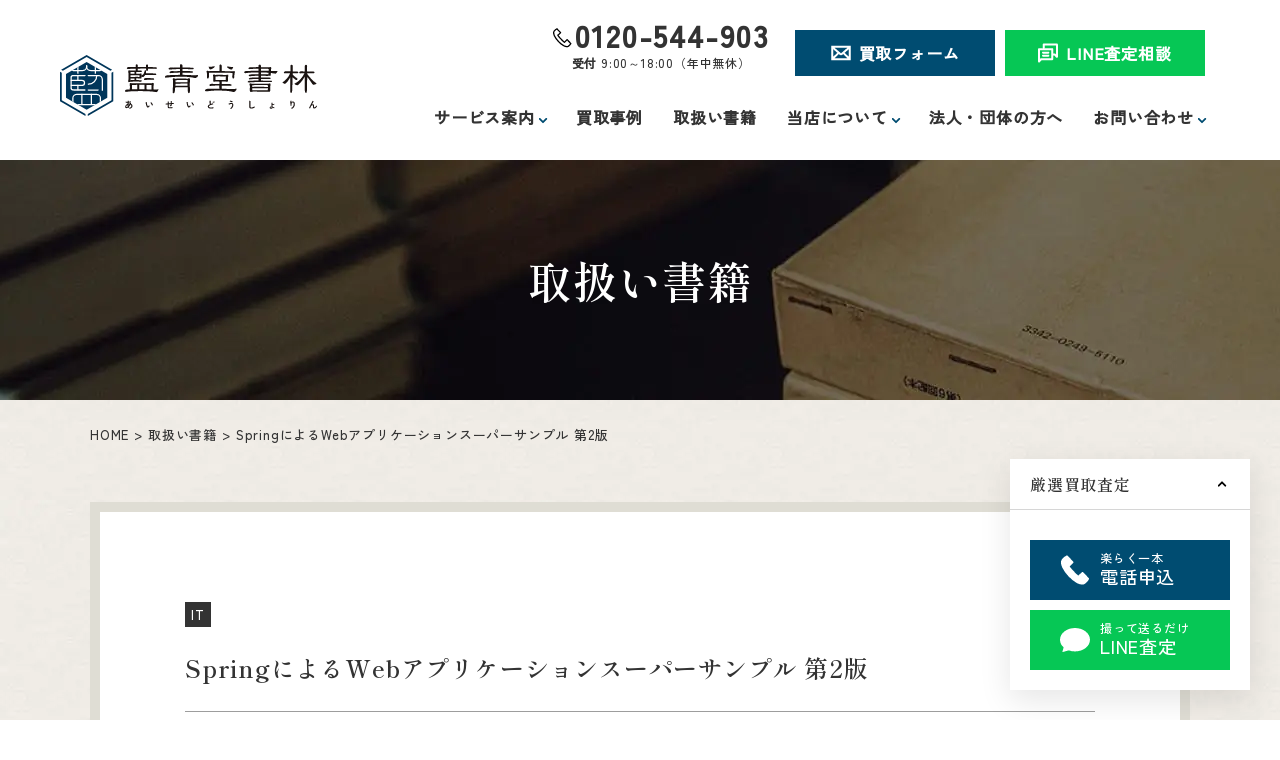

--- FILE ---
content_type: text/html; charset=UTF-8
request_url: https://senmonsho.jp/books/it/spring%e3%81%ab%e3%82%88%e3%82%8bweb%e3%82%a2%e3%83%97%e3%83%aa%e3%82%b1%e3%83%bc%e3%82%b7%e3%83%a7%e3%83%b3%e3%82%b9%e3%83%bc%e3%83%91%e3%83%bc%e3%82%b5%e3%83%b3%e3%83%97%e3%83%ab-%e7%ac%ac2%e7%89%88/
body_size: 29740
content:
<!DOCTYPE html>
<html lang="ja">
<head>
	<!-- Google Tag Manager -->
	<script>(function(w,d,s,l,i){w[l]=w[l]||[];w[l].push({'gtm.start':
	new Date().getTime(),event:'gtm.js'});var f=d.getElementsByTagName(s)[0],
	j=d.createElement(s),dl=l!='dataLayer'?'&l='+l:'';j.async=true;j.src=
	'https://www.googletagmanager.com/gtm.js?id='+i+dl;f.parentNode.insertBefore(j,f);
	})(window,document,'script','dataLayer','GTM-NNGJGCR');</script>
	<!-- End Google Tag Manager -->
	<meta charset="utf-8">
	<meta http-equiv="X-UA-Compatible" content="IE=edge">
	<meta name="viewport" content="width=device-width, initial-scale=1.0">
		<title>SpringによるWebアプリケーションスーパーサンプル 第2版｜取扱い書籍・買取価格｜専門書・参考書の買取専門店【藍青堂書林】 | 学術書・医学書等を高価査定買取</title>
	<meta name="description" content="「SpringによるWebアプリケーションスーパーサンプル 第2版」の買取なら専門書買取専門店【藍青堂書林】。状態問わず価値があるものは買取可能。宅配買取や出張での買取にも対応。大阪府内なら即日無料出張も可能。眠っている専門書があればぜひお問い合わせ下さい。">
		<meta name="keywords" content="SpringによるWebアプリケーションスーパーサンプル 第2版,買取,専門書,技術書">
			<meta name="format-detection" content="telephone=no">
	<link rel="icon" type="image/x-icon" href="https://senmonsho.jp/cms_bwFDu3Yy/wp-content/themes/senmonsho/img/common/favicon.ico">
	<link rel="apple-touch-icon" href="https://senmonsho.jp/cms_bwFDu3Yy/wp-content/themes/senmonsho/img/common/apple-touch-icon.png">
		<meta property="og:site_name" content="専門書・古書の買取専門店【藍青堂書林】 | 古書の高価買取査定">
	<meta property="og:type" content="article">
	<meta property="og:url" content="https://senmonsho.jp/books/it/spring%e3%81%ab%e3%82%88%e3%82%8bweb%e3%82%a2%e3%83%97%e3%83%aa%e3%82%b1%e3%83%bc%e3%82%b7%e3%83%a7%e3%83%b3%e3%82%b9%e3%83%bc%e3%83%91%e3%83%bc%e3%82%b5%e3%83%b3%e3%83%97%e3%83%ab-%e7%ac%ac2%e7%89%88/">
	<meta property="og:image" content="https://senmonsho.jp/cms_bwFDu3Yy/wp-content/themes/senmonsho/img/common/ogp.png">
	<meta property="og:title" content="SpringによるWebアプリケーションスーパーサンプル 第2版｜取扱い書籍・買取価格｜専門書・参考書の買取専門店【藍青堂書林】 | 学術書・医学書等を高価査定買取">
	<meta property="og:description" content="「SpringによるWebアプリケーションスーパーサンプル 第2版」の買取なら専門書買取専門店【藍青堂書林】。状態問わず価値があるものは買取可能。宅配買取や出張での買取にも対応。大阪府内なら即日無料出張も可能。眠っている専門書があればぜひお問い合わせ下さい。">
	<meta name="twitter:card" content="summary_large_image">
	<meta name="twitter:title" content="SpringによるWebアプリケーションスーパーサンプル 第2版｜取扱い書籍・買取価格｜専門書・参考書の買取専門店【藍青堂書林】 | 学術書・医学書等を高価査定買取">
	<meta name="twitter:description" content="「SpringによるWebアプリケーションスーパーサンプル 第2版」の買取なら専門書買取専門店【藍青堂書林】。状態問わず価値があるものは買取可能。宅配買取や出張での買取にも対応。大阪府内なら即日無料出張も可能。眠っている専門書があればぜひお問い合わせ下さい。">
	<meta name="twitter:image" content="https://senmonsho.jp/cms_bwFDu3Yy/wp-content/themes/senmonsho/img/common/ogp.png">
			<link rel="preconnect" href="https://fonts.googleapis.com">
	<link rel="preconnect" href="https://fonts.gstatic.com" crossorigin>
	<link rel="stylesheet" href="https://fonts.googleapis.com/css2?family=Shippori+Mincho:wght@600&family=Zen+Kaku+Gothic+New:wght@500&display=swap">
	<link rel="stylesheet" href="https://cdnjs.cloudflare.com/ajax/libs/izimodal/1.5.1/css/iziModal.min.css" integrity="sha512-8vr9VoQNQkkCCHGX4BSjg63nI5CI4B+nZ8SF2xy4FMOIyH/2MT0r55V276ypsBFAgmLIGXKtRhbbJueVyYZXjA==" crossorigin="anonymous">
		<link href="https://senmonsho.jp/cms_bwFDu3Yy/wp-content/themes/senmonsho/css/style.css" rel="stylesheet">
	<link rel="canonical" href="https://senmonsho.jp/books/it/spring%e3%81%ab%e3%82%88%e3%82%8bweb%e3%82%a2%e3%83%97%e3%83%aa%e3%82%b1%e3%83%bc%e3%82%b7%e3%83%a7%e3%83%b3%e3%82%b9%e3%83%bc%e3%83%91%e3%83%bc%e3%82%b5%e3%83%b3%e3%83%97%e3%83%ab-%e7%ac%ac2%e7%89%88/">
		<meta name='robots' content='max-image-preview:large' />
	<style>img:is([sizes="auto" i], [sizes^="auto," i]) { contain-intrinsic-size: 3000px 1500px }</style>
	<style id='classic-theme-styles-inline-css' type='text/css'>
/*! This file is auto-generated */
.wp-block-button__link{color:#fff;background-color:#32373c;border-radius:9999px;box-shadow:none;text-decoration:none;padding:calc(.667em + 2px) calc(1.333em + 2px);font-size:1.125em}.wp-block-file__button{background:#32373c;color:#fff;text-decoration:none}
</style>
<style id='global-styles-inline-css' type='text/css'>
:root{--wp--preset--aspect-ratio--square: 1;--wp--preset--aspect-ratio--4-3: 4/3;--wp--preset--aspect-ratio--3-4: 3/4;--wp--preset--aspect-ratio--3-2: 3/2;--wp--preset--aspect-ratio--2-3: 2/3;--wp--preset--aspect-ratio--16-9: 16/9;--wp--preset--aspect-ratio--9-16: 9/16;--wp--preset--color--black: #000000;--wp--preset--color--cyan-bluish-gray: #abb8c3;--wp--preset--color--white: #ffffff;--wp--preset--color--pale-pink: #f78da7;--wp--preset--color--vivid-red: #cf2e2e;--wp--preset--color--luminous-vivid-orange: #ff6900;--wp--preset--color--luminous-vivid-amber: #fcb900;--wp--preset--color--light-green-cyan: #7bdcb5;--wp--preset--color--vivid-green-cyan: #00d084;--wp--preset--color--pale-cyan-blue: #8ed1fc;--wp--preset--color--vivid-cyan-blue: #0693e3;--wp--preset--color--vivid-purple: #9b51e0;--wp--preset--gradient--vivid-cyan-blue-to-vivid-purple: linear-gradient(135deg,rgba(6,147,227,1) 0%,rgb(155,81,224) 100%);--wp--preset--gradient--light-green-cyan-to-vivid-green-cyan: linear-gradient(135deg,rgb(122,220,180) 0%,rgb(0,208,130) 100%);--wp--preset--gradient--luminous-vivid-amber-to-luminous-vivid-orange: linear-gradient(135deg,rgba(252,185,0,1) 0%,rgba(255,105,0,1) 100%);--wp--preset--gradient--luminous-vivid-orange-to-vivid-red: linear-gradient(135deg,rgba(255,105,0,1) 0%,rgb(207,46,46) 100%);--wp--preset--gradient--very-light-gray-to-cyan-bluish-gray: linear-gradient(135deg,rgb(238,238,238) 0%,rgb(169,184,195) 100%);--wp--preset--gradient--cool-to-warm-spectrum: linear-gradient(135deg,rgb(74,234,220) 0%,rgb(151,120,209) 20%,rgb(207,42,186) 40%,rgb(238,44,130) 60%,rgb(251,105,98) 80%,rgb(254,248,76) 100%);--wp--preset--gradient--blush-light-purple: linear-gradient(135deg,rgb(255,206,236) 0%,rgb(152,150,240) 100%);--wp--preset--gradient--blush-bordeaux: linear-gradient(135deg,rgb(254,205,165) 0%,rgb(254,45,45) 50%,rgb(107,0,62) 100%);--wp--preset--gradient--luminous-dusk: linear-gradient(135deg,rgb(255,203,112) 0%,rgb(199,81,192) 50%,rgb(65,88,208) 100%);--wp--preset--gradient--pale-ocean: linear-gradient(135deg,rgb(255,245,203) 0%,rgb(182,227,212) 50%,rgb(51,167,181) 100%);--wp--preset--gradient--electric-grass: linear-gradient(135deg,rgb(202,248,128) 0%,rgb(113,206,126) 100%);--wp--preset--gradient--midnight: linear-gradient(135deg,rgb(2,3,129) 0%,rgb(40,116,252) 100%);--wp--preset--font-size--small: 13px;--wp--preset--font-size--medium: 20px;--wp--preset--font-size--large: 36px;--wp--preset--font-size--x-large: 42px;--wp--preset--spacing--20: 0.44rem;--wp--preset--spacing--30: 0.67rem;--wp--preset--spacing--40: 1rem;--wp--preset--spacing--50: 1.5rem;--wp--preset--spacing--60: 2.25rem;--wp--preset--spacing--70: 3.38rem;--wp--preset--spacing--80: 5.06rem;--wp--preset--shadow--natural: 6px 6px 9px rgba(0, 0, 0, 0.2);--wp--preset--shadow--deep: 12px 12px 50px rgba(0, 0, 0, 0.4);--wp--preset--shadow--sharp: 6px 6px 0px rgba(0, 0, 0, 0.2);--wp--preset--shadow--outlined: 6px 6px 0px -3px rgba(255, 255, 255, 1), 6px 6px rgba(0, 0, 0, 1);--wp--preset--shadow--crisp: 6px 6px 0px rgba(0, 0, 0, 1);}:where(.is-layout-flex){gap: 0.5em;}:where(.is-layout-grid){gap: 0.5em;}body .is-layout-flex{display: flex;}.is-layout-flex{flex-wrap: wrap;align-items: center;}.is-layout-flex > :is(*, div){margin: 0;}body .is-layout-grid{display: grid;}.is-layout-grid > :is(*, div){margin: 0;}:where(.wp-block-columns.is-layout-flex){gap: 2em;}:where(.wp-block-columns.is-layout-grid){gap: 2em;}:where(.wp-block-post-template.is-layout-flex){gap: 1.25em;}:where(.wp-block-post-template.is-layout-grid){gap: 1.25em;}.has-black-color{color: var(--wp--preset--color--black) !important;}.has-cyan-bluish-gray-color{color: var(--wp--preset--color--cyan-bluish-gray) !important;}.has-white-color{color: var(--wp--preset--color--white) !important;}.has-pale-pink-color{color: var(--wp--preset--color--pale-pink) !important;}.has-vivid-red-color{color: var(--wp--preset--color--vivid-red) !important;}.has-luminous-vivid-orange-color{color: var(--wp--preset--color--luminous-vivid-orange) !important;}.has-luminous-vivid-amber-color{color: var(--wp--preset--color--luminous-vivid-amber) !important;}.has-light-green-cyan-color{color: var(--wp--preset--color--light-green-cyan) !important;}.has-vivid-green-cyan-color{color: var(--wp--preset--color--vivid-green-cyan) !important;}.has-pale-cyan-blue-color{color: var(--wp--preset--color--pale-cyan-blue) !important;}.has-vivid-cyan-blue-color{color: var(--wp--preset--color--vivid-cyan-blue) !important;}.has-vivid-purple-color{color: var(--wp--preset--color--vivid-purple) !important;}.has-black-background-color{background-color: var(--wp--preset--color--black) !important;}.has-cyan-bluish-gray-background-color{background-color: var(--wp--preset--color--cyan-bluish-gray) !important;}.has-white-background-color{background-color: var(--wp--preset--color--white) !important;}.has-pale-pink-background-color{background-color: var(--wp--preset--color--pale-pink) !important;}.has-vivid-red-background-color{background-color: var(--wp--preset--color--vivid-red) !important;}.has-luminous-vivid-orange-background-color{background-color: var(--wp--preset--color--luminous-vivid-orange) !important;}.has-luminous-vivid-amber-background-color{background-color: var(--wp--preset--color--luminous-vivid-amber) !important;}.has-light-green-cyan-background-color{background-color: var(--wp--preset--color--light-green-cyan) !important;}.has-vivid-green-cyan-background-color{background-color: var(--wp--preset--color--vivid-green-cyan) !important;}.has-pale-cyan-blue-background-color{background-color: var(--wp--preset--color--pale-cyan-blue) !important;}.has-vivid-cyan-blue-background-color{background-color: var(--wp--preset--color--vivid-cyan-blue) !important;}.has-vivid-purple-background-color{background-color: var(--wp--preset--color--vivid-purple) !important;}.has-black-border-color{border-color: var(--wp--preset--color--black) !important;}.has-cyan-bluish-gray-border-color{border-color: var(--wp--preset--color--cyan-bluish-gray) !important;}.has-white-border-color{border-color: var(--wp--preset--color--white) !important;}.has-pale-pink-border-color{border-color: var(--wp--preset--color--pale-pink) !important;}.has-vivid-red-border-color{border-color: var(--wp--preset--color--vivid-red) !important;}.has-luminous-vivid-orange-border-color{border-color: var(--wp--preset--color--luminous-vivid-orange) !important;}.has-luminous-vivid-amber-border-color{border-color: var(--wp--preset--color--luminous-vivid-amber) !important;}.has-light-green-cyan-border-color{border-color: var(--wp--preset--color--light-green-cyan) !important;}.has-vivid-green-cyan-border-color{border-color: var(--wp--preset--color--vivid-green-cyan) !important;}.has-pale-cyan-blue-border-color{border-color: var(--wp--preset--color--pale-cyan-blue) !important;}.has-vivid-cyan-blue-border-color{border-color: var(--wp--preset--color--vivid-cyan-blue) !important;}.has-vivid-purple-border-color{border-color: var(--wp--preset--color--vivid-purple) !important;}.has-vivid-cyan-blue-to-vivid-purple-gradient-background{background: var(--wp--preset--gradient--vivid-cyan-blue-to-vivid-purple) !important;}.has-light-green-cyan-to-vivid-green-cyan-gradient-background{background: var(--wp--preset--gradient--light-green-cyan-to-vivid-green-cyan) !important;}.has-luminous-vivid-amber-to-luminous-vivid-orange-gradient-background{background: var(--wp--preset--gradient--luminous-vivid-amber-to-luminous-vivid-orange) !important;}.has-luminous-vivid-orange-to-vivid-red-gradient-background{background: var(--wp--preset--gradient--luminous-vivid-orange-to-vivid-red) !important;}.has-very-light-gray-to-cyan-bluish-gray-gradient-background{background: var(--wp--preset--gradient--very-light-gray-to-cyan-bluish-gray) !important;}.has-cool-to-warm-spectrum-gradient-background{background: var(--wp--preset--gradient--cool-to-warm-spectrum) !important;}.has-blush-light-purple-gradient-background{background: var(--wp--preset--gradient--blush-light-purple) !important;}.has-blush-bordeaux-gradient-background{background: var(--wp--preset--gradient--blush-bordeaux) !important;}.has-luminous-dusk-gradient-background{background: var(--wp--preset--gradient--luminous-dusk) !important;}.has-pale-ocean-gradient-background{background: var(--wp--preset--gradient--pale-ocean) !important;}.has-electric-grass-gradient-background{background: var(--wp--preset--gradient--electric-grass) !important;}.has-midnight-gradient-background{background: var(--wp--preset--gradient--midnight) !important;}.has-small-font-size{font-size: var(--wp--preset--font-size--small) !important;}.has-medium-font-size{font-size: var(--wp--preset--font-size--medium) !important;}.has-large-font-size{font-size: var(--wp--preset--font-size--large) !important;}.has-x-large-font-size{font-size: var(--wp--preset--font-size--x-large) !important;}
:where(.wp-block-post-template.is-layout-flex){gap: 1.25em;}:where(.wp-block-post-template.is-layout-grid){gap: 1.25em;}
:where(.wp-block-columns.is-layout-flex){gap: 2em;}:where(.wp-block-columns.is-layout-grid){gap: 2em;}
:root :where(.wp-block-pullquote){font-size: 1.5em;line-height: 1.6;}
</style>
</head>
<body id="books">
<!-- Google Tag Manager (noscript) -->
<noscript><iframe src="https://www.googletagmanager.com/ns.html?id=GTM-NNGJGCR"
height="0" width="0" style="display:none;visibility:hidden"></iframe></noscript>
<!-- End Google Tag Manager (noscript) -->
<div class="js-media-query u-media-query"></div>
<div class="js-gnav-query u-gnav-query"></div>
<div class="js-nav-overlay l-nav-overlay"></div>
<div class="l-wrapper">
	<header class="js-header l-header">
		<div class="l-header-info">
						<p class="l-header-info__logo"><a href="https://senmonsho.jp/" class="l-header-info__logo-link u-alpha">	<svg xmlns="http://www.w3.org/2000/svg" xmlns:xlink="http://www.w3.org/1999/xlink" width="152.059" height="36" viewBox="0 0 152.059 36">
  <defs>
          <clipPath id="clip-path">
        <rect width="152.059" height="36" fill="none"/>
      </clipPath>
      <clipPath id="clip-path-2">
        <path d="M6.491,14.547v14.1L18.706,35.7,30.92,28.651v-14.1L18.706,7.495Z" transform="translate(-6.491 -7.495)" fill="none"/>
      </clipPath>
      </defs>
  <g transform="translate(0 0)">
    <g transform="translate(0 0)">
      <g clip-path="url(#clip-path)">
        <path d="M73.179,54.144a1.525,1.525,0,0,0-.092-.278,1.066,1.066,0,0,0-.164-.278,1.869,1.869,0,0,0,1.026-.4.987.987,0,0,0,.338-.761.8.8,0,0,0-.134-.466.884.884,0,0,0-.374-.3,5.577,5.577,0,0,1-.954,1.3c.022.069.044.135.068.2s.049.126.074.188a1.2,1.2,0,0,0-.2.07c-.073.033-.144.067-.212.1a1.173,1.173,0,0,0-.164.1c-.015-.036-.029-.074-.044-.111l-.044-.112a2.206,2.206,0,0,1-.583.292,1.253,1.253,0,0,1-.552.052.6.6,0,0,1-.341-.194.717.717,0,0,1-.161-.515,1.616,1.616,0,0,1,.174-.742,2.085,2.085,0,0,1,.477-.613,2.477,2.477,0,0,1,.69-.434c0-.109,0-.217.008-.324s.01-.214.014-.319q-.328.021-.608.027a3.653,3.653,0,0,1-.466-.016l-.049-.589q.212.021.518.027c.2,0,.422,0,.655-.016.017-.131.035-.256.051-.376s.035-.233.057-.339l.605.115q-.054.251-.1.551c.269-.029.526-.067.772-.115a4.759,4.759,0,0,0,.625-.158l.055.572a6.136,6.136,0,0,1-.677.153q-.4.071-.84.114c-.007.084-.013.169-.016.257s-.008.174-.011.262a2.537,2.537,0,0,1,.507-.05c.055,0,.108,0,.161.006s.1.009.155.016c.029-.069.057-.139.082-.21s.049-.143.071-.215l.594.163c-.025.069-.051.137-.076.2s-.052.131-.081.2a1.541,1.541,0,0,1,.679.494,1.225,1.225,0,0,1,.248.766,1.558,1.558,0,0,1-.216.821,1.654,1.654,0,0,1-.611.583,2.667,2.667,0,0,1-.941.309m-1.592-1.036A1.05,1.05,0,0,0,71.841,53a2.129,2.129,0,0,0,.3-.213q-.044-.229-.074-.475c-.02-.163-.034-.329-.041-.5a1.69,1.69,0,0,0-.543.485,1.034,1.034,0,0,0-.2.606c0,.112.028.181.082.2a.343.343,0,0,0,.223,0m1.091-.84c.087-.105.174-.22.262-.343a4.251,4.251,0,0,0,.246-.392h-.071a2.477,2.477,0,0,0-.257.013,2.219,2.219,0,0,0-.245.041q.016.344.065.681" transform="translate(-32.079 -22.384)" fill="#1a1311"/>
        <path d="M94.541,53.969a.834.834,0,0,1-.513.122.615.615,0,0,1-.425-.308,3.594,3.594,0,0,1-.311-.616,5.979,5.979,0,0,1-.242-.752,6.817,6.817,0,0,1-.153-.8,5.252,5.252,0,0,1-.046-.748l.666.006a3.5,3.5,0,0,0,.016.583,5.73,5.73,0,0,0,.1.638,5.011,5.011,0,0,0,.169.6,2.442,2.442,0,0,0,.212.461.277.277,0,0,0,.167.15.256.256,0,0,0,.193-.046,1.652,1.652,0,0,0,.276-.24,2.5,2.5,0,0,0,.242-.295.945.945,0,0,0,.09.186q.063.1.137.2a1.483,1.483,0,0,0,.133.158,2.575,2.575,0,0,1-.335.4,1.875,1.875,0,0,1-.379.295m2.061-1.02a3.7,3.7,0,0,0-.169-.393c-.076-.156-.164-.319-.262-.488s-.2-.326-.294-.469a2.09,2.09,0,0,0-.273-.336l.524-.333a3.074,3.074,0,0,1,.3.365q.167.229.327.488t.287.5a2.832,2.832,0,0,1,.18.412,1.8,1.8,0,0,0-.341.1,1.5,1.5,0,0,0-.281.147" transform="translate(-42.147 -23.092)" fill="#1a1311"/>
        <path d="M117,54.088a2.749,2.749,0,0,1-.771-.085.625.625,0,0,1-.388-.289,1.2,1.2,0,0,1-.112-.57v-1.4q-.349.039-.646.085t-.5.1l-.061-.643c.139-.018.313-.039.524-.063s.44-.046.687-.068V49.981h.622V51.1q.289-.027.586-.049l.581-.044V49.812h.632v1.157q.36-.022.657-.033c.2-.007.364-.01.5-.01v.654q-.212-.016-.509-.019c-.2,0-.414,0-.647.008v.349a1.113,1.113,0,0,1-.093.485.637.637,0,0,1-.313.3,1.793,1.793,0,0,1-.608.139,1.575,1.575,0,0,0-.087-.314,1.026,1.026,0,0,0-.147-.275,1.106,1.106,0,0,0,.477-.082.263.263,0,0,0,.139-.251V51.6c-.189.011-.382.023-.581.038s-.393.031-.586.049v1.374a.474.474,0,0,0,.057.254.307.307,0,0,0,.2.122,2.019,2.019,0,0,0,.414.033c.135,0,.294-.007.48-.021s.373-.035.562-.061a4.033,4.033,0,0,0,.491-.092,1.533,1.533,0,0,0-.057.223,2.588,2.588,0,0,0-.036.257,1.262,1.262,0,0,0-.005.2q-.333.055-.728.085t-.733.03" transform="translate(-51.984 -22.611)" fill="#1a1311"/>
        <path d="M138.881,53.969a.835.835,0,0,1-.513.122.616.616,0,0,1-.425-.308,3.594,3.594,0,0,1-.311-.616,5.894,5.894,0,0,1-.243-.752,6.7,6.7,0,0,1-.152-.8,5.173,5.173,0,0,1-.047-.748l.666.006a3.557,3.557,0,0,0,.016.583,5.6,5.6,0,0,0,.1.638,4.8,4.8,0,0,0,.169.6,2.4,2.4,0,0,0,.212.461.276.276,0,0,0,.167.15.257.257,0,0,0,.193-.046,1.65,1.65,0,0,0,.275-.24,2.44,2.44,0,0,0,.242-.295.982.982,0,0,0,.09.186c.042.069.087.137.137.2a1.551,1.551,0,0,0,.133.158,2.6,2.6,0,0,1-.335.4,1.89,1.89,0,0,1-.379.295m2.061-1.02a3.592,3.592,0,0,0-.169-.393c-.076-.156-.163-.319-.261-.488s-.2-.326-.295-.469a2.121,2.121,0,0,0-.273-.336l.523-.333a3.077,3.077,0,0,1,.3.365q.167.229.328.488t.286.5a2.841,2.841,0,0,1,.18.412,1.8,1.8,0,0,0-.341.1,1.5,1.5,0,0,0-.281.147" transform="translate(-62.274 -23.092)" fill="#1a1311"/>
        <path d="M163.5,53.905a9.87,9.87,0,0,1-1,.12,5.274,5.274,0,0,1-.905-.011,2.6,2.6,0,0,1-.736-.177,1.163,1.163,0,0,1-.494-.371.962.962,0,0,1-.177-.591,1.085,1.085,0,0,1,.33-.8,2.8,2.8,0,0,1,.886-.57,3.534,3.534,0,0,1-.15-.565,5.4,5.4,0,0,1-.085-.72q-.021-.39-.005-.8h.7a4.65,4.65,0,0,0-.022.646q.011.346.052.663a3.766,3.766,0,0,0,.107.545c.182-.058.374-.115.575-.169s.408-.109.619-.164l.131.681a6.448,6.448,0,0,0-.922.172,4.884,4.884,0,0,0-.791.278,2.052,2.052,0,0,0-.554.354.562.562,0,0,0-.2.406.414.414,0,0,0,.218.365,1.465,1.465,0,0,0,.6.183,4.176,4.176,0,0,0,.876,0A6.768,6.768,0,0,0,163.6,53.2a1.381,1.381,0,0,0-.079.349,2.352,2.352,0,0,0-.02.36m.038-2.972a2.679,2.679,0,0,0-.287-.352,2.872,2.872,0,0,0-.318-.3l.289-.251c.055.044.122.106.2.186s.161.162.237.245.136.155.18.213Zm.48-.425a3.171,3.171,0,0,0-.292-.352,2.763,2.763,0,0,0-.318-.3l.283-.251a2.071,2.071,0,0,1,.208.186q.12.12.237.245c.078.084.139.155.182.212Z" transform="translate(-72.714 -22.434)" fill="#1a1311"/>
        <path d="M184.089,54.148a.858.858,0,0,0-.182-.134q-.117-.068-.248-.128a1.1,1.1,0,0,0-.24-.082,2.786,2.786,0,0,0,.652-.52,2.5,2.5,0,0,0,.464-.712,2.1,2.1,0,0,0,.172-.839.518.518,0,0,0-.134-.393.482.482,0,0,0-.341-.125,2.034,2.034,0,0,0-.5.066,2.986,2.986,0,0,0-.491.169,1.984,1.984,0,0,0-.395.229,1.562,1.562,0,0,0-.1-.191c-.045-.08-.095-.158-.147-.234a1.1,1.1,0,0,0-.145-.175,6.382,6.382,0,0,1,.848-.341,2.969,2.969,0,0,1,.925-.15,1.257,1.257,0,0,1,.589.133,1,1,0,0,1,.406.39,1.217,1.217,0,0,1,.15.622,2.756,2.756,0,0,1-.169.965,3.052,3.052,0,0,1-.458.829,2.89,2.89,0,0,1-.66.622m.677-3.889a3.344,3.344,0,0,1-.339-.093c-.138-.043-.285-.093-.439-.147s-.3-.109-.436-.164-.242-.1-.319-.142l.311-.561q.1.049.281.12c.122.048.256.1.4.147s.286.1.423.137.248.069.335.087Z" transform="translate(-82.823 -22.312)" fill="#1a1311"/>
        <path d="M206.32,54.08a2.363,2.363,0,0,1-.706-.087.677.677,0,0,1-.393-.294,1.1,1.1,0,0,1-.123-.562v-3.6l.715.044c-.008.062-.015.165-.022.311s-.012.3-.016.469q-.006.2-.008.442c0,.16,0,.336,0,.529v1.68a.36.36,0,0,0,.133.327.9.9,0,0,0,.466.088,2.567,2.567,0,0,0,1.012-.2,3.132,3.132,0,0,0,.826-.5c0,.069.011.152.025.248s.027.187.043.272.03.152.041.2a3.49,3.49,0,0,1-.914.463,3.268,3.268,0,0,1-1.077.18" transform="translate(-93.099 -22.484)" fill="#1a1311"/>
        <path d="M227.965,55.152a.859.859,0,0,1-.587-.21.624.624,0,0,1-.21-.466.582.582,0,0,1,.259-.483,1.058,1.058,0,0,1,.689-.177l.12.009a.7.7,0,0,1,.115.014q-.016-.262-.033-.571t-.036-.611q-.019-.3-.03-.57t-.011-.447h.546q-.006.136,0,.349c0,.141,0,.3.008.464q.169-.016.368-.046t.387-.071c.125-.027.232-.056.319-.084,0,.036,0,.087.008.152s.014.131.025.2.02.115.027.147a3.352,3.352,0,0,1-.327.074c-.131.023-.265.044-.4.06s-.265.028-.382.035c.007.186.017.367.03.546s.023.338.03.479a4.213,4.213,0,0,1,.635.24,5.314,5.314,0,0,1,.548.3.786.786,0,0,0-.123.131c-.045.058-.087.117-.125.175a.847.847,0,0,0-.08.142,3.221,3.221,0,0,0-.4-.27,3.261,3.261,0,0,0-.436-.21.682.682,0,0,1-.226.52.985.985,0,0,1-.706.183m.016-.5q.387.034.387-.229V54.3c-.055-.007-.109-.014-.163-.019a1.451,1.451,0,0,0-.159-.009c-.251,0-.376.062-.376.186s.1.182.311.2" transform="translate(-103.118 -23.441)" fill="#1a1311"/>
        <path d="M250.5,54.229a1.715,1.715,0,0,0-.218-.286,1.691,1.691,0,0,0-.272-.248,2.446,2.446,0,0,0,1.153-.884,2.473,2.473,0,0,0,.406-1.439,1.094,1.094,0,0,0-.182-.722.521.521,0,0,0-.439-.188.528.528,0,0,0-.376.227,1.4,1.4,0,0,0-.254.619,3.036,3.036,0,0,0,0,.987,2,2,0,0,0-.2.027q-.123.021-.234.049a1.385,1.385,0,0,0-.167.049,4.866,4.866,0,0,1-.063-.507q-.025-.3-.038-.659c-.009-.237-.014-.473-.016-.709s0-.454.008-.654.018-.361.033-.485l.666.06c-.019.087-.035.2-.052.335s-.029.281-.04.434-.019.3-.022.442a1.469,1.469,0,0,1,.363-.57.766.766,0,0,1,.526-.232,1.049,1.049,0,0,1,.594.161,1.128,1.128,0,0,1,.415.5,2.025,2.025,0,0,1,.153.837,3.075,3.075,0,0,1-.461,1.743,3.361,3.361,0,0,1-1.284,1.115" transform="translate(-113.301 -22.425)" fill="#1a1311"/>
        <path d="M270.442,54.016l-.622-.273c.037-.069.1-.188.183-.357s.187-.37.3-.6.239-.483.367-.75.26-.535.393-.8.258-.519.374-.755l.305-.619.191-.384.66.295c-.073.1-.168.252-.283.452s-.243.428-.379.685-.276.523-.417.8a1.151,1.151,0,0,1,.262-.128.848.848,0,0,1,.272-.046.63.63,0,0,1,.551.223,1.213,1.213,0,0,1,.158.693c0,.048,0,.114-.006.2s-.005.154-.005.2a.768.768,0,0,0,.066.393.3.3,0,0,0,.262.093.742.742,0,0,0,.532-.289,2.224,2.224,0,0,0,.434-.758,2.31,2.31,0,0,0,.243.261,2.726,2.726,0,0,0,.253.218,2.3,2.3,0,0,1-.7.927,1.443,1.443,0,0,1-.864.305.886.886,0,0,1-.619-.2.983.983,0,0,1-.221-.742c0-.047,0-.116.005-.207s.005-.165.005-.224a.734.734,0,0,0-.076-.4.3.3,0,0,0-.262-.109.728.728,0,0,0-.461.171,1.237,1.237,0,0,0-.346.45q-.2.425-.349.761t-.208.515" transform="translate(-122.478 -22.457)" fill="#1a1311"/>
        <path d="M73.291,23.2c.021-.424-.149-1.082-.149-1.506a.593.593,0,0,1,.594-.615,4.552,4.552,0,0,1,.509.149,1.99,1.99,0,0,0,.361.021l3.076-.063,6.66.021,1.272.042h.509c.127-.021.636-.254.763-.254a.616.616,0,0,1,.573.573c0,.043-.106.615-.128.7l-.021,2.079.021.53,1.888.021,1.018-.085c-.382,1.4-1.124,1.676-1.252,1.676-.148,0-.572-.063-.615-.063L86.7,26.173,83.79,25.94l-3.924-.064-4.625.043-2.249.17c-.3.021-1.548.254-1.8.254-.4,0-.849-.085-.849-.488,0-.955,1.739-.955,2.206-.955a2.862,2.862,0,0,0,.7-.042ZM84.6,15.376l2.355.042c1.23.021,1.93.021,1.93.552,0,.446-.53.446-.657.446l-4.985-.064c-.148,0-.785.021-.912.021-.785,1.188-1.209,1.21-1.315,1.21a1.617,1.617,0,0,1-.87-.361c0,1.124,0,1.294-.657,1.252l-1.612-.106-.743-.022-.064.043c0,.127-.042.657-.042.763,0,.021.042.191.042.212l2.609.064c.192,0,.615.085.615.488,0,.254-.318.382-.552.382l-3.86-.043c-.064,0-2.206.085-2.249.085-.149.021-.827.254-.955.254a.472.472,0,0,1-.446-.488c0-.169.17-1.039.17-1.1l.064-1.866c.021-.467,0-1.04-.021-1.507,0-.233-.17-1.23-.17-1.421,0-.552.382-.615.552-.615.127,0,.615.191.721.191.149,0,.827-.043.976-.043l2.163-.021a4.345,4.345,0,0,0,0-1.06H76.26l-2.63.085c-.233,0-1.315.127-1.549.127-.382,0-.594-.233-.594-.424,0-.254.34-.87,1.273-.87.254,0,1.358.085,1.569.085l2.333.043a.9.9,0,0,0,.064-.361c0-.955,0-1.273.572-1.273a.518.518,0,0,1,.573.488,10.59,10.59,0,0,1,.063,1.1l2.4.021,2.481-.021c.021-.17.021-.509.021-.743.021-.318.021-.743.573-.743a.61.61,0,0,1,.657.658c0,.127-.021.721-.021.849l.36.021,2.333.021,1.782.063c.318.021.743.127.743.53,0,.318-.255.466-.573.446l-3.054-.106-1.591-.021-.064.042c-.021.7-.042,1.379-.573,1.379-.276,0-.424-.276-.466-.488-.043-.149-.064-.827-.106-.976l-3.86.021c-.17,0-.933.021-1.061.043v1.018c.3.085,1.8.043,2.1.106.17.043.4.127.4.4a.451.451,0,0,1-.488.424l-2.8-.021-.043.043.021.955,1.655.042a1.306,1.306,0,0,0,.552-.063c.3-.127.34-.127.4-.127a.517.517,0,0,1,.53.509c0,.064-.085.658-.085.764A2.943,2.943,0,0,0,81.9,14.464c.127-.721.149-.954.573-.954.36,0,.4.551.4.848a5.112,5.112,0,0,1-.149,1.018Zm-10.945.318,2.355-.064c0-.127.021-.742.021-.784s-.021-.234-.021-.255l-1.994.021c-.17.021-.3.043-.382.043v.17Zm.021,1.824c.594,0,3.161-.043,3.691-.043.254,0,1.378.021,1.612.021v-.933l-2.355-.085-1.06.021-1.909.043-.021.891Zm-.021,1.888,2.269-.043.064-.021v-.955l-2.355.106Zm.87,5.367,1.527.063a14.2,14.2,0,0,0,1.634-.043l-.021-2.545-.064-.064-1.549.043c-.3,0-1.4.043-1.569.085,0,.064.021.87.021.976Zm4.348-2.609a.494.494,0,0,0-.042.169c0,.3.021,2.291.021,2.44a.732.732,0,0,0,.3.042h.3l1.994.021a1.186,1.186,0,0,0,.466-.063c.021-.17.021-2.333-.042-2.609ZM85.3,18.218c1.611.021,2.375.021,2.375.573,0,.234-.212.446-.594.446-.149,0-.891-.043-1.04-.043H84.151c-.34,0-1.994.17-2.1.17-.4,0-.488-.276-.488-.4,0-.318.4-.806,1.21-.806.212,0,1.082.043,1.273.043Zm-2.164,6.6.721.064,2.164.042h.064l.021-.254-.021-2.334-2.4-.106h-.615v.17Z" transform="translate(-31.93 -4.572)" fill="#1a1311"/>
        <path d="M122.636,14.935,120.2,15l-2.609.191a4.944,4.944,0,0,1-.552.085c-.212,0-.594-.085-.594-.382,0-.509.721-.891,1.57-.891.233,0,1.294.127,1.506.127l3.119-.106.021-.042-.021-1.082c-.191-.021-1.591-.021-1.8-.021l-2.227.085-1.739.191c-.4.042-1.039-.085-1.039-.467,0-.551,1.145-.785,1.358-.763l1.654.085.615-.021,3.139-.064c0-.191-.021-1.082-.021-1.272a.623.623,0,0,1,.721-.615c.615,0,.785.382.785,1.1,0,.127-.021.721-.021.849h3.967l1.951.063c.382.021.764.191.764.467a.767.767,0,0,1-.063.233c-.149.127-.234.212-1.231.191l-3.584-.085-1.8.021-.021,1.1,3.648.063c2.588.043,2.588.234,2.588.573,0,.36-.3.4-.827.4L128.087,15l-.636-.021-3.267-.021h-.127l.021,1.315h.933l2.843.106,2.014.085c.743.021.933.064,1.252.064a8.6,8.6,0,0,0,1.294-.106,4.944,4.944,0,0,1,.955-.127A2.07,2.07,0,0,1,131.8,18.2c-.106,0-2.036-.4-2.355-.446a38.991,38.991,0,0,0-6-.4c-1.973,0-4.625.127-6.512.318l-1.93.191c-.191.021-.53.063-.721.063a.486.486,0,0,1-.552-.488c0-.127.212-.933,1.8-.955.551,0,3.012-.128,3.5-.149,1.1-.021,2.545-.063,3.606-.063Zm.445,3.521,3.288.043c.042,0,.933.021.955,0,.254-.212.318-.254.552-.254a.681.681,0,0,1,.7.742c0,.085-.064.446-.064.509l-.063,1.782.021,2.63.021,1.8c0,.424-.085,1.4-.594,1.4s-.615-.912-.637-1.379l-.106-2.1h-.488l-4.54-.021-2.355.063c-.149,2.354-.233,3.458-.976,3.458-.042,0-.53-.021-.53-.637,0-.191.276-4.709.276-5.6a8.654,8.654,0,0,0-.085-1.336,7.181,7.181,0,0,1-.085-.742.55.55,0,0,1,.531-.615,1.08,1.08,0,0,1,.679.318Zm2.376,4.285,1.655.021-.021-1.315h-4.157l-2.376.064-.615.042-.063,1.21Zm-4.073-2.122,3.776-.042,1.93.021v-1.23l-3.606-.063-2.185.042-1.378.127.021,1.188Z" transform="translate(-51.624 -4.555)" fill="#1a1311"/>
        <path d="M165.6,22.758c-.36-.021-.891-.043-1.972-.021l-1.676.043c-.254,0-1.315.17-1.527.17-.128,0-.721,0-.721-.488,0-.721,1.4-.806,1.591-.806.127,0,.657.085.763.085H165.6a5.3,5.3,0,0,0,.043-.53,6.132,6.132,0,0,0-.064-.912c-.488,0-1.845,0-2.269.042-.127,0-.742.106-.87.106a.507.507,0,0,1-.509-.572l.085-1.613c0-.127-.148-1.569-.148-1.591a.478.478,0,0,1,.509-.509,2.416,2.416,0,0,1,.594.149.557.557,0,0,0,.192.106l2.8-.043,3.2.064c.085,0,.382.042.446.042.127,0,.637-.212.764-.212a.451.451,0,0,1,.509.467c0,.169-.106.869-.106,1.018l-.043,2.079c0,.169-.085.615-.488.594l-2.27-.085L167,20.318l-.043,1.4.064.021.191.021,3.776.063c1.57.021,1.867.212,1.867.594a.347.347,0,0,1-.339.382h-1.761l-2.694-.043h-1.082l-.021,1.8,5.876.234a13.75,13.75,0,0,0,3.118-.276c-.381,1.252-1.358,2.143-1.93,2.016l-2.376-.488-.785-.106-1.824-.17-3.309-.106-3.288.043-1.039.042-2.079.234c-.212.021-1.166.169-1.358.169-.212,0-.849-.021-.849-.594,0-.424.488-.934,1.867-.934.552,0,2.906.043,3.394.021.509-.021,2.8-.021,3.245-.085Zm.043-8.7.021-.594V11.049c0-.318.148-.743.615-.743.53,0,.742.467.742.912v2.906l.043.021.552.021,5.982.149c.106,0,.53-.149.615-.149a.539.539,0,0,1,.594.488c0,.233-.255,1.166-.276,1.378l-.127,1.74c-.021.36-.106.849-.552.849-.424,0-.552-.636-.552-.955l.021-2.4-1.846-.064-3.691-.042-2.948-.043-5.091.043a1.081,1.081,0,0,1-.233.042c-.021.149-.021.764-.021.87l-.064,1.549c-.021.53-.382.955-.721.955-.276,0-.382-.3-.382-.509l-.021-2.058c0-.233-.254-1.337-.254-1.463,0-.191.021-.594.488-.594a1.036,1.036,0,0,1,.467.127.651.651,0,0,0,.446.127c.212,0,1.166-.043,1.358-.043l4.137-.063h.678Zm-3.224-2.715c.318-.063.466.149.466.254,0,.488-1.951,1.591-2.524,1.591-.594,0-.827-.679-1.146-1.591.318.021.615.063,1.039.063a6.008,6.008,0,0,0,.849-.085Zm5.621,8.019,1.358.042.085-1.973-.085-.043-2.164-.085-2.355-.021-1.591.085c.021.318.021,1.718.043,1.994Zm4.582-6.067c-.467,0-2.461-1.06-2.461-1.549,0-.127.127-.276.4-.276.233,0,1.272.191,1.485.212a12.511,12.511,0,0,0,1.782.021c-.3.827-.552,1.591-1.209,1.591" transform="translate(-71.317 -4.678)" fill="#1a1311"/>
        <path d="M205.246,12.866l-1.442.106c-.169.021-.891.085-1.039.085-.085,0-.679-.042-.679-.382,0-.3.382-.742,1.421-.763l4.54-.064c0-.106-.021-.636-.021-.742a.751.751,0,0,1,.7-.721c.849,0,.849,1.039.849,1.485l3.67.085c.149,0,.869.021,1.018.021.106,0,.615-.192.721-.192a.605.605,0,0,1,.658.509,6.37,6.37,0,0,1-.128.679c0,.169-.063.827-.063.955v.191l.424.043h2.672l.806-.064c-.276,1-.933,1.633-1.188,1.633-.021,0-.34-.043-.4-.043l-2.206-.361-.17-.021c-.021.212-.021,1.1-.042,1.273-.064.382-.488.445-.827.445l-1.57.021L210.04,17l-.53-.021.021,1,3.946.043c.254,0,.678,0,1.166.042.382.021.616.106.616.382,0,.339-.446.424-.679.424H209.51v.954c.191,0,1.59.021,1.782.021h3.563c1.082,0,1.145.234,1.145.424a.411.411,0,0,1-.381.4,9.652,9.652,0,0,1-1.464.021l-5.2-.042-3.1.063-.807.042-2.482.149c-.149,0-.87.063-.87-.382,0-.276.488-.658,1.316-.658l5.048-.063v-.955h-.955l-2.376.085-1.761.191c-.212.043-.615-.042-.615-.318,0-.382.742-.721,1.145-.721l4.582-.106V17l-.933-.021-1.93.085-2.058.17c-.233.021-.891.021-.891-.424,0-.509,1.06-.657,1.124-.657l3.394-.043,1.336-.021c-.021-.169-.021-.933-.043-1.1h-1.994l-2.375.106-1.655.127c-.276.021-1.527.212-1.782.212-.4,0-.679-.212-.679-.488,0-.318.467-.827,1.358-.827,1.4,0,5.536-.106,7.149-.149V12.823c-.085-.021-1.04-.021-1.146-.021Zm-1.951,8.57a.942.942,0,0,1,.34.063,1.347,1.347,0,0,0,.7.17c.976,0,5.261-.021,6.152-.021.467,0,2.8.064,3.139.064.234,0,.276-.021.636-.212a.838.838,0,0,1,.3-.042.533.533,0,0,1,.594.53c0,.106-.106,1.188-.127,1.421-.043.679-.064.955-.064,1.252,0,.064,0,1.23-.021,1.315a.6.6,0,0,1-.658.424c-.3,0-1.591-.063-1.867-.063-.594,0-3.182.043-3.712.021-.509,0-2.821-.064-3.287-.064a3.954,3.954,0,0,0-1.04.085,8.847,8.847,0,0,1-.933.169c-.509,0-.509-.763-.509-.912,0-.339.021-2.015.021-2.4-.021-.191-.233-1.21-.212-1.23,0-.212.021-.573.552-.573m7.063,2.079,3.245.043c.021-.743.021-.827.043-1.04l-1.866-.085H206.9l-2.418.106h-.17l.021,1c.4,0,2.206-.043,2.567-.043Zm-6,1.93c.36.021.891.042,1.209.042h8.019l.021-1.124-5.345-.063h-3.882Zm5.3-11.455,2.779.021,1.612.043c.021-.17.021-.276.063-1.124l-.36-.021-3.309-.085-.891.021-.042,1.124Zm4.37,2.164V15.2l-2.227-.17-2.291-.043a10.6,10.6,0,0,1,.021,1.082Z" transform="translate(-90.605 -4.713)" fill="#1a1311"/>
        <path d="M243.519,15.585c-.128,0-1,.063-1.04.063-.127,0-.679,0-.679-.488,0-.446.594-.827,1.421-.827a3.856,3.856,0,0,1,.827.106,4.667,4.667,0,0,0,.7.021h.955V11.47c0-.233,0-.891.657-.891.721,0,.721.552.721,1.06l-.021,1.4-.021,1.443h.382l1.8.043c.361,0,1.125.021,1.125.615,0,.382-.488.424-.785.424l-1.442-.021H247.04a3.559,3.559,0,0,0,0,.827,13.112,13.112,0,0,0,1.952,1.7c.594.4.848.573.848.933a.607.607,0,0,1-.615.573,1.164,1.164,0,0,1-.7-.34c-.255-.191-1.315-1.06-1.527-1.23l-.17,5.537v1.124l-.127,1.443c-.021.169-.106,1.039-.552,1.039-.424,0-.573-.4-.573-.743l-.021-2.651.021-5.812-.36.7-.954,1.463c-.212.318-1.379,1.718-1.824,1.718-.4,0-.551-.106-1.506-.827a11.282,11.282,0,0,0,4.6-5.451Zm10.393,0-1.93.063c-.531.021-1.061.021-1.061-.53,0-.721,1.252-.721,1.485-.721.169,0,.933.106,1.081.106.043,0,.4.021.764,0l-.043-2.4c-.021-.806-.043-1.506.721-1.506.594,0,.658.594.658.869l-.021,2.567a3.046,3.046,0,0,0,.021.445l3.67.085c.318,0,.679.191.679.53,0,.509-.552.488-.7.488l-3.373-.021-.276.021.021.3a6.914,6.914,0,0,0,.446.636l1.252,1.549,1.082,1.209,1.039,1a6.089,6.089,0,0,0,1.866,1.208,2.82,2.82,0,0,1-1.866.912c-.233,0-.446-.043-.976-.806l-1.464-2.1a18.036,18.036,0,0,0-1.379-1.718l-.063,5.346a15,15,0,0,1-.234,3.712c-.043.212-.149.34-.509.34-.382,0-.573-1.06-.573-1.549l-.021-4.879-.043-3.139-1.082,1.7c-.572.912-2.694,3.394-3.309,3.394a2.7,2.7,0,0,1-1.739-.912,10.982,10.982,0,0,0,3.584-2.673A13.909,13.909,0,0,0,254,15.585Z" transform="translate(-109.365 -4.802)" fill="#1a1311"/>
        <path d="M2.272,9.316,16.315,1.208,30.358,9.316l1.047-.6L16.315,0,1.225,8.712Z" transform="translate(-0.556 0)" fill="#00365a"/>
        <path d="M44.137,18.733V34.92l-14.03,8.1v1.208l15.077-8.7v-17.4Z" transform="translate(-13.666 -8.229)" fill="#00365a"/>
        <path d="M15.077,43.02l-14.03-8.1V18.733L0,18.129v17.4l15.077,8.7Z" transform="translate(0 -8.229)" fill="#00365a"/>
        <path d="M6.491,14.547v14.1L18.705,35.7,30.92,28.651v-14.1L18.705,7.495Z" transform="translate(-2.946 -3.402)" fill="#00365a"/>
      </g>
    </g>
    <g transform="translate(3.545 4.093)">
      <g clip-path="url(#clip-path-2)">
        <path d="M29.931,48.587a.368.368,0,0,1-.369-.369V44.585a1.941,1.941,0,0,0-1.939-1.938H15.895a1.94,1.94,0,0,0-1.938,1.938v3.634a.369.369,0,0,1-.738,0V44.585a2.679,2.679,0,0,1,2.676-2.676H27.623A2.679,2.679,0,0,1,30.3,44.585v3.634a.368.368,0,0,1-.369.369" transform="translate(-9.545 -23.116)" fill="#fff"/>
        <path d="M23.447,48.587a.368.368,0,0,1-.369-.369V42.278a.369.369,0,1,1,.737,0v5.941a.368.368,0,0,1-.369.369" transform="translate(-14.02 -23.116)" fill="#fff"/>
        <path d="M33.658,48.587a.368.368,0,0,1-.369-.369V42.278a.369.369,0,1,1,.737,0v5.941a.368.368,0,0,1-.369.369" transform="translate(-18.655 -23.116)" fill="#fff"/>
        <path d="M30.3,53.736H9.593a.369.369,0,0,1,0-.737H30.3a.369.369,0,1,1,0,.737" transform="translate(-7.732 -28.15)" fill="#fff"/>
        <path d="M19.843,30.787H13.061a1.821,1.821,0,0,1-1.818-1.818V23.323A1.821,1.821,0,0,1,13.061,21.5h6.782a.369.369,0,1,1,0,.737H13.061a1.083,1.083,0,0,0-1.081,1.082v5.645a1.082,1.082,0,0,0,1.081,1.081h6.782a.369.369,0,1,1,0,.737" transform="translate(-8.648 -13.854)" fill="#fff"/>
        <path d="M38.65,30.965a.368.368,0,0,1-.369-.369V24.18a1.94,1.94,0,0,0-1.939-1.939H30.419a.369.369,0,1,1,0-.737h5.924a2.679,2.679,0,0,1,2.676,2.676V30.6a.368.368,0,0,1-.369.369" transform="translate(-17.185 -13.854)" fill="#fff"/>
        <path d="M36.151,37.89H30.419a.369.369,0,1,1,0-.737h5.733a.369.369,0,1,1,0,.737" transform="translate(-17.185 -20.957)" fill="#fff"/>
        <path d="M18.3,30.474H11.9a.369.369,0,0,1,0-.737h6.4a1.082,1.082,0,0,0,0-2.164H11.9a.369.369,0,1,1,0-.737h6.4a1.819,1.819,0,0,1,0,3.638" transform="translate(-8.778 -16.274)" fill="#fff"/>
        <path d="M17.71,14.574H12.056A2.679,2.679,0,0,1,9.38,11.9v-.413a.369.369,0,1,1,.737,0V11.9a1.941,1.941,0,0,0,1.939,1.939H17.71A1.941,1.941,0,0,0,19.648,11.9v-.413a.369.369,0,1,1,.737,0V11.9a2.679,2.679,0,0,1-2.676,2.676" transform="translate(-7.802 -9.139)" fill="#fff"/>
        <path d="M19.151,16.192a.368.368,0,0,1-.369-.369V11.485a.369.369,0,0,1,.737,0v4.339a.368.368,0,0,1-.369.369" transform="translate(-12.07 -9.139)" fill="#fff"/>
        <path d="M36.513,14.574H30.859A2.679,2.679,0,0,1,28.183,11.9v-.413a.369.369,0,1,1,.737,0V11.9a1.941,1.941,0,0,0,1.939,1.939h5.654A1.941,1.941,0,0,0,38.451,11.9v-.413a.369.369,0,1,1,.737,0V11.9a2.679,2.679,0,0,1-2.676,2.676" transform="translate(-16.338 -9.139)" fill="#fff"/>
        <path d="M37.954,16.192a.368.368,0,0,1-.369-.369V11.485a.369.369,0,1,1,.737,0v4.339a.368.368,0,0,1-.369.369" transform="translate(-20.605 -9.139)" fill="#fff"/>
        <path d="M19.151,25.208a.368.368,0,0,1-.369-.369V22.017a.369.369,0,0,1,.737,0v2.823a.368.368,0,0,1-.369.369" transform="translate(-12.07 -13.919)" fill="#fff"/>
        <path d="M19.151,35.459a.368.368,0,0,1-.369-.369V32.5a.369.369,0,0,1,.737,0V35.09a.368.368,0,0,1-.369.369" transform="translate(-12.07 -18.677)" fill="#fff"/>
        <path d="M30.419,27.479a.369.369,0,0,1,0-.737,4.605,4.605,0,0,0,4.6-4.6.369.369,0,1,1,.737,0,5.343,5.343,0,0,1-5.337,5.337" transform="translate(-17.185 -13.976)" fill="#fff"/>
      </g>
    </g>
  </g>
	<title>専門書・古書の買取専門店【藍青堂書林】</title><desc>ロゴ</desc>
</svg>
</a></p>
		<button class="js-nav-btn l-nav-btn">
			<span class="l-nav-btn__line"></span>
			<span class="l-nav-btn__line"></span>
			<span class="l-nav-btn__line"></span>
		</button>
</div>
<nav class="js-nav-content l-nav" itemscope itemtype="http://www.schema.org/SiteNavigationElement">
	<ul class="l-nav-list">
		<li class="l-nav-list__item" itemprop="name">
			<span class="js-nav-trigger l-nav-list__item-link">サービス案内<span class="l-nav-list__item-ico"></span></span>
			<div class="js-nav-child-content l-nav-list__child-wrap">
				<div class="l-nav-list__child-img"><img src="https://senmonsho.jp/cms_bwFDu3Yy/wp-content/themes/senmonsho/img/common/img_pixel01.png" data-src="https://senmonsho.jp/cms_bwFDu3Yy/wp-content/themes/senmonsho/img/common/header/img_menu01.jpg" alt="" class="js-c-lazy"></div>
				<ul class="l-nav-list__child">
					<li class="l-nav-list__child-item is-head-tb" itemprop="name"><a class="l-nav-list__child-item-link" href="https://senmonsho.jp/flow/" itemprop="URL">サービス案内<span class="u-view-sp">トップ</span></a></li>
					<li class="l-nav-list__child-item" itemprop="name"><a class="l-nav-list__child-item-link" href="https://senmonsho.jp/flow/visit/" itemprop="URL">出張買取</a></li>
					<li class="l-nav-list__child-item" itemprop="name"><a class="l-nav-list__child-item-link" href="https://senmonsho.jp/flow/store/" itemprop="URL">店頭買取</a></li>
					<li class="l-nav-list__child-item" itemprop="name"><a class="l-nav-list__child-item-link" href="https://senmonsho.jp/flow/delivery/" itemprop="URL">宅配買取</a></li>
				</ul>
			</div>
		</li>
		<li class="l-nav-list__item" itemprop="name"><a class="l-nav-list__item-link" href="https://senmonsho.jp/example/">買取事例</a></li>
		<li class="l-nav-list__item" itemprop="name"><a class="l-nav-list__item-link" href="https://senmonsho.jp/books/">取扱い書籍</a></li>
		<li class="l-nav-list__item" itemprop="name">
			<span class="js-nav-trigger l-nav-list__item-link">当店について<span class="l-nav-list__item-ico"></span></span>
			<div class="js-nav-child-content l-nav-list__child-wrap">
				<div class="l-nav-list__child-img"><img src="https://senmonsho.jp/cms_bwFDu3Yy/wp-content/themes/senmonsho/img/common/img_pixel01.png" data-src="https://senmonsho.jp/cms_bwFDu3Yy/wp-content/themes/senmonsho/img/common/header/img_menu02.jpg" alt="" class="js-c-lazy"></div>
				<ul class="l-nav-list__child">
					<li class="l-nav-list__child-item is-head-tb u-view-upper-tb" itemprop="name"><span class="l-nav-list__child-item-link">当店について</span></li>
					<li class="l-nav-list__child-item" itemprop="name"><a class="l-nav-list__child-item-link" href="https://senmonsho.jp/rinen/" itemprop="URL">理念</a></li>
					<li class="l-nav-list__child-item" itemprop="name"><a class="l-nav-list__child-item-link" href="https://senmonsho.jp/reason/" itemprop="URL">選ばれる理由</a></li>
					<li class="l-nav-list__child-item" itemprop="name"><a class="l-nav-list__child-item-link" href="https://senmonsho.jp/company/" itemprop="URL">店舗紹介</a></li>
				</ul>
			</div>
		</li>
		<li class="l-nav-list__item" itemprop="name"><a class="l-nav-list__item-link" href="https://senmonsho.jp/group/">法人・団体の方へ</a></li>
		<li class="l-nav-list__item" itemprop="name">
			<span class="js-nav-trigger l-nav-list__item-link">お問い合わせ<span class="l-nav-list__item-ico"></span></span>
			<div class="js-nav-child-content l-nav-list__child-wrap">
				<div class="l-nav-list__child-img"><img src="https://senmonsho.jp/cms_bwFDu3Yy/wp-content/themes/senmonsho/img/common/img_pixel01.png" data-src="https://senmonsho.jp/cms_bwFDu3Yy/wp-content/themes/senmonsho/img/common/header/img_menu03.jpg" alt="" class="js-c-lazy"></div>
				<ul class="l-nav-list__child">
					<li class="l-nav-list__child-item is-head-tb u-view-upper-tb" itemprop="name"><span class="l-nav-list__child-item-link">お問い合わせ</span></li>
					<li class="l-nav-list__child-item" itemprop="name"> <a class="l-nav-list__child-item-link" href="https://senmonsho.jp/navigation/" itemprop="URL">お問い合わせいただく前に</a></li>
					<li class="l-nav-list__child-item" itemprop="n	ame"><a class="l-nav-list__child-item-link" href="https://senmonsho.jp/contact/" itemprop="URL">お問い合わせフォーム</a></li>
					<li class="l-nav-list__child-item" itemprop="name"><a class="l-nav-list__child-item-link" href="https://senmonsho.jp/application/" itemprop="URL">買取フォーム</a></li>
				</ul>
			</div>
		</li>
	</ul>
	<div class="l-nav-contact">
		<div class="l-nav-contact__tel">
			<a href="tel:0120-544-903" class="l-nav-contact__tel-link">
				<span class="l-nav-contact__tel-num">0120-544-903</span>
				<span class="l-nav-contact__tel-time"><span class="l-nav-contact__tel-head">受付</span> 9:00～18:00（年中無休）</span>
			</a>
		</div>
		<div class="l-nav-contact__btn">
			<a href="https://senmonsho.jp/application/" class="l-nav-contact__btn-link">買取フォーム</a>
		</div>
		<div class="l-nav-contact__btn is-line">
			<a href="https://senmonsho.jp/line/" class="l-nav-contact__btn-link">LINE査定相談</a>
		</div>
	</div>
</nav>
</header>
<!-- /.l-header -->
		<div class="js-sticky-area l-sub-img">
		<div class="l-sub-img__inner u-inner">
			<p class="l-sub-img__head u-font-serif">取扱い書籍</p>
	</div>
	</div>
		<!-- /.l-sub-img -->
	<div class="l-breadcrumb">
	<ol class="l-breadcrumb-list u-inner">
		<li class="l-breadcrumb-list__item u-uppercase"><a href="https://senmonsho.jp" class="l-breadcrumb-list__link">home</a></li>
									<li class="l-breadcrumb-list__item"><a href="https://senmonsho.jp/books/" class="l-breadcrumb-list__link">取扱い書籍</a></li>
												<li class="l-breadcrumb-list__item">SpringによるWebアプリケーションスーパーサンプル 第2版</li>
						</ol>
</div>
<!-- /#breadcrumb -->
<script type="application/ld+json">
{
	"@context": "http://schema.org",
	"@type": "BreadcrumbList",
	"itemListElement": [
		{
			"@type": "ListItem",
			"position": 1,
			"name": "home",
			"item": "https://senmonsho.jp"
		},
						{
			"@type": "ListItem",
			"position": 2,
			"name": "取扱い書籍",
			"item": "https://senmonsho.jp/books/"
		},						{
			"@type": "ListItem",
			"position": 3,
			"name": "SpringによるWebアプリケーションスーパーサンプル 第2版",
			"item": "https://senmonsho.jp/books/it/spring%e3%81%ab%e3%82%88%e3%82%8bweb%e3%82%a2%e3%83%97%e3%83%aa%e3%82%b1%e3%83%bc%e3%82%b7%e3%83%a7%e3%83%b3%e3%82%b9%e3%83%bc%e3%83%91%e3%83%bc%e3%82%b5%e3%83%b3%e3%83%97%e3%83%ab-%e7%ac%ac2%e7%89%88/"
		}			]
}
</script>
<div class="l-container is-col1">
<div class="l-contents">
	<main>
		<article class="books-article">
			<div class="books-article__inner u-inner">
				<div class="books-article__box">
					<header class="books-article__head">
						<div class="books-article__head-wrap">
							
															<ul class="books-article__cat-list">
																			<li class="books-article__cat-item">IT</li>
																	</ul>
														<h1 class="u-font-serif">SpringによるWebアプリケーションスーパーサンプル 第2版</h1>
							<ul class="books-article__price">
																																		<li class="books-article__price-item">
										<p class="books-article__price-item-txt">中古本：</p>
										<p class="books-article__price-item-num c-color-main u-font-gothic">1,500<span class="books-article__price-item-num-suffix">円</span></p>
										<p class="books-article__price-item-num-note">※2</p>
									</li>
																							</ul>
						</div>
					</header>
											<div class="books-article__kv">
							<img src="https://senmonsho.jp/cms_bwFDu3Yy/wp-content/uploads/2016/07/51Pak4p5PwL._SX390_BO1204203200_.jpg" alt="SpringによるWebアプリケーションスーパーサンプル 専門書 買取 古本" width="392" height="499" class="alignnone size-full wp-image-17423" />						</div>
										<div class="books-article__table c-table01 is-block-sp">
						<table>
																								<tr>
										<th>出版社</th>
										<td>ソフトバンククリエイティブ</td>
									</tr>
																																					<tr>
									<th>著者・作者</th>
									<td>株式会社クロノス  阪田 浩一</td>
								</tr>
																																						<tr>
										<th>備考</th>
										<td><p>こちらは「SpringによるWebアプリケーションスーパーサンプル」の買取価格のページです。</p>
<p>今回ご紹介する書籍は「SpringによるWebアプリケーションスーパーサンプル」（第２版）です。データベース連携、ショッピングカート、バッチアプリケーションなど、200本のサンプルコードを収録しています。</p>
<p>IT企業やプログラマー、システムエンジニア、セキュリティ担当者、アプリケーション開発者、理工系大学や図書館の方など、お売りになられる際はぜひ当店までご相談ください。図書落ち、記名や書き込み、カバーなし、線引きありでも、買取対応しております。</p>
<p>【その他Web構築・管理の本と一緒にまとめてお売りください】</p>
<p>・カンタン ブログ感覚で作るお店のホームページ<br />・超明快 Webユーザビリティ ―ユーザーに「考えさせない」デザインの法則<br />・CSSシークレット ―47のテクニックでCSSを自在に操る<br />・Webを支える技術 -HTTP、URI、HTML、そしてREST<br />・スラスラわかるHTML&amp;CSSのきほん<br />・HTML5&amp;CSS3デザインブック<br />・WordPress　仕事の現場でサッと使える! デザイン教科書<br />・Webサーバを作りながら学ぶ 基礎からのWebアプリケーション開発入門 <br />・だから、そのデザインはダメなんだ。 WebサイトのUI設計・情報デザイン 良い・悪いが比べてわかる<br />&hellip;&hellip;etc</p>
<p>【ソフトバンククリエイティブのこんな書籍も買取いたします】</p>
<p>・Amazon Web Services クラウドネイティブ・アプリケーション開発技法<br />・作りながら学ぶ HTML/CSSデザインの教科書<br />・WINDOWS AZURE PLATFORM開発入門<br />・たった2日で楽しく身につく HTML/CSS入門教室<br />・体系的に学ぶ 安全なWebアプリケーションの作り方 <br />・Amazon Web Services パターン別構築・運用ガイド<br />・本格ビジネスサイトを作りながら学ぶ WordPressの教科書<br />・スラスラわかるCSSデザインのきほん<br />・プラグインを使わないスキルを身につけたい人のためのjQueryテクニカルノート</p>
<p>&hellip;&hellip;etc</p>
<p>ITやプログラミングの専門書・解説書と、数学・統計学・コンピューター工学、機械工学、ロボット工学などの他分野の本と一緒にお売りいただくことも可能です。</p>
<p>※買取価格は2016年7月25日現在の価格です。</p>
<p>価格は日々変動いたしますので、詳しくはお問い合わせください。</p>
<p>当店ではプログラムコードの辞書や解説書など、定価1万円を超えるような高額専門書籍につきましては1点から買い取り依頼も承っておりますので、是非ともご相談ください。</p>
</td>
									</tr>
																					</table>
					</div>
				</div>
				<ul class="books-article__note c-note01">
					<li class="c-note01__item">1 美本とは未使用、ほぼ新品に近い状態の本を指します。</li>
					<li class="c-note01__item">2 中古本とは多少のスレ、汚れ、折り目のある状態の本を指します。</li>
					<li class="c-note01__item">3 訳あり本とは書き込み、蔵書印、全体ヤケ、虫食いなどがある本を指します。</li>
				</ul>
				<ul class="pager c-pager02">
						<li class="c-pager02__prev"><a href="https://senmonsho.jp/books/it/%e3%83%97%e3%83%ad%e3%82%b0%e3%83%a9%e3%83%9f%e3%83%b3%e3%82%b0-microsoft-linq/" rel="prev">前の書籍へ</a></li>
							<li class="c-pager02__all"><a href="https://senmonsho.jp/books/">取扱書籍へ戻る</a></li>
							<li class="c-pager02__next"><a href="https://senmonsho.jp/books/it/ruby%e3%81%ab%e3%82%88%e3%82%8b%e3%83%87%e3%82%b6%e3%82%a4%e3%83%b3%e3%83%91%e3%82%bf%e3%83%bc%e3%83%b3/" rel="next">次の書籍へ</a></li>
			</ul>
			</div>
		</article>
		<section id="genre" class="books-genre is-single">
			<div class="books-genre__inner u-inner">
				<h2 class="c-head02 u-font-serif">買取れる書籍の種類について</h2>
				<div class="books-genre__box">
					<ul class="books-genre__box-list">
													<li class="books-genre__box-item">
								<a href="https://senmonsho.jp/books/cat/science" class="books-genre__box-item-link">自然科学</a>
							</li>
													<li class="books-genre__box-item">
								<a href="https://senmonsho.jp/books/cat/it" class="books-genre__box-item-link">IT</a>
							</li>
													<li class="books-genre__box-item">
								<a href="https://senmonsho.jp/books/cat/sports" class="books-genre__box-item-link">スポーツ・武道</a>
							</li>
													<li class="books-genre__box-item">
								<a href="https://senmonsho.jp/books/cat/design" class="books-genre__box-item-link">デザイン</a>
							</li>
													<li class="books-genre__box-item">
								<a href="https://senmonsho.jp/books/cat/business" class="books-genre__box-item-link">ビジネス・経営学</a>
							</li>
													<li class="books-genre__box-item">
								<a href="https://senmonsho.jp/books/cat/retro-comics" class="books-genre__box-item-link">レトロ漫画・雑誌</a>
							</li>
													<li class="books-genre__box-item">
								<a href="https://senmonsho.jp/books/cat/sakuhinshu" class="books-genre__box-item-link">作品集・版画・画集</a>
							</li>
													<li class="books-genre__box-item">
								<a href="https://senmonsho.jp/books/cat/zenshu" class="books-genre__box-item-link">全集・集成</a>
							</li>
													<li class="books-genre__box-item">
								<a href="https://senmonsho.jp/books/cat/chemistry" class="books-genre__box-item-link">化学</a>
							</li>
													<li class="books-genre__box-item">
								<a href="https://senmonsho.jp/books/cat/medical" class="books-genre__box-item-link">医学書</a>
							</li>
													<li class="books-genre__box-item">
								<a href="https://senmonsho.jp/books/cat/zhan" class="books-genre__box-item-link">占い</a>
							</li>
													<li class="books-genre__box-item">
								<a href="https://senmonsho.jp/books/cat/philosophy" class="books-genre__box-item-link">哲学・思想</a>
							</li>
													<li class="books-genre__box-item">
								<a href="https://senmonsho.jp/books/cat/astronomy" class="books-genre__box-item-link">天文学・宇宙学</a>
							</li>
													<li class="books-genre__box-item">
								<a href="https://senmonsho.jp/books/cat/religion" class="books-genre__box-item-link">宗教</a>
							</li>
													<li class="books-genre__box-item">
								<a href="https://senmonsho.jp/books/cat/shogi-igo" class="books-genre__box-item-link">将棋・囲碁</a>
							</li>
													<li class="books-genre__box-item">
								<a href="https://senmonsho.jp/books/cat/infant" class="books-genre__box-item-link">幼児教材</a>
							</li>
													<li class="books-genre__box-item">
								<a href="https://senmonsho.jp/books/cat/architecture" class="books-genre__box-item-link">建築学</a>
							</li>
													<li class="books-genre__box-item">
								<a href="https://senmonsho.jp/books/cat/psychology" class="books-genre__box-item-link">心理学・精神医学</a>
							</li>
													<li class="books-genre__box-item">
								<a href="https://senmonsho.jp/books/cat/handicraft" class="books-genre__box-item-link">手芸</a>
							</li>
													<li class="books-genre__box-item">
								<a href="https://senmonsho.jp/books/cat/politics" class="books-genre__box-item-link">政治学</a>
							</li>
													<li class="books-genre__box-item">
								<a href="https://senmonsho.jp/books/cat/education" class="books-genre__box-item-link">教育学</a>
							</li>
													<li class="books-genre__box-item">
								<a href="https://senmonsho.jp/books/cat/mathematics" class="books-genre__box-item-link">数学・統計学</a>
							</li>
													<li class="books-genre__box-item">
								<a href="https://senmonsho.jp/books/cat/literature" class="books-genre__box-item-link">文学</a>
							</li>
													<li class="books-genre__box-item">
								<a href="https://senmonsho.jp/books/cat/cooking" class="books-genre__box-item-link">料理</a>
							</li>
													<li class="books-genre__box-item">
								<a href="https://senmonsho.jp/books/cat/movie" class="books-genre__box-item-link">映画・演劇</a>
							</li>
													<li class="books-genre__box-item">
								<a href="https://senmonsho.jp/books/cat/calligraphy" class="books-genre__box-item-link">書道</a>
							</li>
													<li class="books-genre__box-item">
								<a href="https://senmonsho.jp/books/cat/kabuki" class="books-genre__box-item-link">歌舞伎・能・文楽</a>
							</li>
													<li class="books-genre__box-item">
								<a href="https://senmonsho.jp/books/cat/history" class="books-genre__box-item-link">歴史学</a>
							</li>
													<li class="books-genre__box-item">
								<a href="https://senmonsho.jp/books/cat/minzokugaku" class="books-genre__box-item-link">民俗学</a>
							</li>
													<li class="books-genre__box-item">
								<a href="https://senmonsho.jp/books/cat/law" class="books-genre__box-item-link">法律学</a>
							</li>
													<li class="books-genre__box-item">
								<a href="https://senmonsho.jp/books/cat/foreign" class="books-genre__box-item-link">洋書・ペーパーバック</a>
							</li>
													<li class="books-genre__box-item">
								<a href="https://senmonsho.jp/books/cat/ukiyoe" class="books-genre__box-item-link">浮世絵・春画</a>
							</li>
													<li class="books-genre__box-item">
								<a href="https://senmonsho.jp/books/cat/chinese-books" class="books-genre__box-item-link">漢籍・中文書</a>
							</li>
													<li class="books-genre__box-item">
								<a href="https://senmonsho.jp/books/cat/physics" class="books-genre__box-item-link">物理学</a>
							</li>
													<li class="books-genre__box-item">
								<a href="https://senmonsho.jp/books/cat/engineering" class="books-genre__box-item-link">理工学・工学</a>
							</li>
													<li class="books-genre__box-item">
								<a href="https://senmonsho.jp/books/cat/biotechnology" class="books-genre__box-item-link">生物学 (バイオ)</a>
							</li>
													<li class="books-genre__box-item">
								<a href="https://senmonsho.jp/books/cat/dictionary" class="books-genre__box-item-link">百科事典・辞典 (辞書)</a>
							</li>
													<li class="books-genre__box-item">
								<a href="https://senmonsho.jp/books/cat/society" class="books-genre__box-item-link">社会学</a>
							</li>
													<li class="books-genre__box-item">
								<a href="https://senmonsho.jp/books/cat/economy" class="books-genre__box-item-link">経済学</a>
							</li>
													<li class="books-genre__box-item">
								<a href="https://senmonsho.jp/books/cat/art" class="books-genre__box-item-link">美術・芸術</a>
							</li>
													<li class="books-genre__box-item">
								<a href="https://senmonsho.jp/books/cat/archaeological" class="books-genre__box-item-link">考古学・人類学</a>
							</li>
													<li class="books-genre__box-item">
								<a href="https://senmonsho.jp/books/cat/sadou" class="books-genre__box-item-link">茶道・華道</a>
							</li>
													<li class="books-genre__box-item">
								<a href="https://senmonsho.jp/books/cat/language" class="books-genre__box-item-link">語学書</a>
							</li>
													<li class="books-genre__box-item">
								<a href="https://senmonsho.jp/books/cat/life" class="books-genre__box-item-link">趣味・生活書</a>
							</li>
													<li class="books-genre__box-item">
								<a href="https://senmonsho.jp/books/cat/military" class="books-genre__box-item-link">軍事 (ミリタリー)</a>
							</li>
													<li class="books-genre__box-item">
								<a href="https://senmonsho.jp/books/cat/agriculture" class="books-genre__box-item-link">農学</a>
							</li>
													<li class="books-genre__box-item">
								<a href="https://senmonsho.jp/books/cat/railway" class="books-genre__box-item-link">鉄道</a>
							</li>
													<li class="books-genre__box-item">
								<a href="https://senmonsho.jp/books/cat/hibaihin" class="books-genre__box-item-link">非売品・限定品</a>
							</li>
													<li class="books-genre__box-item">
								<a href="https://senmonsho.jp/books/cat/music" class="books-genre__box-item-link">音楽</a>
							</li>
													<li class="books-genre__box-item">
								<a href="https://senmonsho.jp/books/cat/others" class="books-genre__box-item-link">その他</a>
							</li>
											</ul>
				</div>
			</div>
		</section>
	</main>
</div>
<!-- /.l-contents -->
	</div>
<!-- /.l-container -->
<section class="l-footer-handling">
	<div class="l-footer-handling__inner u-inner">
		<h2 class="l-footer-handling__head u-font-serif">当店取扱い書籍</h2>
		<p class="l-footer-handling__txt u-view-sp">掲載している分野以外の専門書も幅広く買取しています。詳細は買取書籍一覧ページにてご覧ください。</p>
					<ul class="c-card02 is-col4-pc">
									<li class="c-card02__item">
						<a href="https://senmonsho.jp/books/cat/it" class="c-card02__item-link">
														<div class="c-card02__item-img"><img src="https://senmonsho.jp/cms_bwFDu3Yy/wp-content/themes/senmonsho/img/common/img_pixel01.png" data-src="https://senmonsho.jp/cms_bwFDu3Yy/wp-content/uploads/2022/04/img_books04.jpg" alt="専門書買取IT" class="js-c-lazy"></div>
							<p class="c-card02__item-txt">IT</p>
						</a>
					</li>
									<li class="c-card02__item">
						<a href="https://senmonsho.jp/books/cat/medical" class="c-card02__item-link">
														<div class="c-card02__item-img"><img src="https://senmonsho.jp/cms_bwFDu3Yy/wp-content/themes/senmonsho/img/common/img_pixel01.png" data-src="https://senmonsho.jp/cms_bwFDu3Yy/wp-content/uploads/2022/04/img_books01.jpg" alt="専門書買取医学書" class="js-c-lazy"></div>
							<p class="c-card02__item-txt">医学書</p>
						</a>
					</li>
									<li class="c-card02__item">
						<a href="https://senmonsho.jp/books/cat/zhan" class="c-card02__item-link">
														<div class="c-card02__item-img"><img src="https://senmonsho.jp/cms_bwFDu3Yy/wp-content/themes/senmonsho/img/common/img_pixel01.png" data-src="https://senmonsho.jp/cms_bwFDu3Yy/wp-content/uploads/2022/04/img_books18.jpg" alt="専門書買取占い" class="js-c-lazy"></div>
							<p class="c-card02__item-txt">占い</p>
						</a>
					</li>
									<li class="c-card02__item">
						<a href="https://senmonsho.jp/books/cat/philosophy" class="c-card02__item-link">
														<div class="c-card02__item-img"><img src="https://senmonsho.jp/cms_bwFDu3Yy/wp-content/themes/senmonsho/img/common/img_pixel01.png" data-src="https://senmonsho.jp/cms_bwFDu3Yy/wp-content/uploads/2022/04/img_books19.jpg" alt="専門書買取哲学・思想" class="js-c-lazy"></div>
							<p class="c-card02__item-txt">哲学・思想</p>
						</a>
					</li>
									<li class="c-card02__item">
						<a href="https://senmonsho.jp/books/cat/religion" class="c-card02__item-link">
														<div class="c-card02__item-img"><img src="https://senmonsho.jp/cms_bwFDu3Yy/wp-content/themes/senmonsho/img/common/img_pixel01.png" data-src="https://senmonsho.jp/cms_bwFDu3Yy/wp-content/uploads/2022/04/img_books03.jpg" alt="専門書買取宗教" class="js-c-lazy"></div>
							<p class="c-card02__item-txt">宗教</p>
						</a>
					</li>
									<li class="c-card02__item">
						<a href="https://senmonsho.jp/books/cat/architecture" class="c-card02__item-link">
														<div class="c-card02__item-img"><img src="https://senmonsho.jp/cms_bwFDu3Yy/wp-content/themes/senmonsho/img/common/img_pixel01.png" data-src="https://senmonsho.jp/cms_bwFDu3Yy/wp-content/uploads/2022/04/img_books23.jpg" alt="専門書買取建築学" class="js-c-lazy"></div>
							<p class="c-card02__item-txt">建築学</p>
						</a>
					</li>
									<li class="c-card02__item">
						<a href="https://senmonsho.jp/books/cat/mathematics" class="c-card02__item-link">
														<div class="c-card02__item-img"><img src="https://senmonsho.jp/cms_bwFDu3Yy/wp-content/themes/senmonsho/img/common/img_pixel01.png" data-src="https://senmonsho.jp/cms_bwFDu3Yy/wp-content/uploads/2022/04/img_books27.jpg" alt="専門書買取数学・統計学" class="js-c-lazy"></div>
							<p class="c-card02__item-txt">数学・統計学</p>
						</a>
					</li>
									<li class="c-card02__item">
						<a href="https://senmonsho.jp/books/cat/calligraphy" class="c-card02__item-link">
														<div class="c-card02__item-img"><img src="https://senmonsho.jp/cms_bwFDu3Yy/wp-content/themes/senmonsho/img/common/img_pixel01.png" data-src="https://senmonsho.jp/cms_bwFDu3Yy/wp-content/uploads/2022/04/img_books31.jpg" alt="専門書買取書道" class="js-c-lazy"></div>
							<p class="c-card02__item-txt">書道</p>
						</a>
					</li>
									<li class="c-card02__item">
						<a href="https://senmonsho.jp/books/cat/law" class="c-card02__item-link">
														<div class="c-card02__item-img"><img src="https://senmonsho.jp/cms_bwFDu3Yy/wp-content/themes/senmonsho/img/common/img_pixel01.png" data-src="https://senmonsho.jp/cms_bwFDu3Yy/wp-content/uploads/2022/04/img_books06.jpg" alt="専門書買取法律学" class="js-c-lazy"></div>
							<p class="c-card02__item-txt">法律学</p>
						</a>
					</li>
									<li class="c-card02__item">
						<a href="https://senmonsho.jp/books/cat/physics" class="c-card02__item-link">
														<div class="c-card02__item-img"><img src="https://senmonsho.jp/cms_bwFDu3Yy/wp-content/themes/senmonsho/img/common/img_pixel01.png" data-src="https://senmonsho.jp/cms_bwFDu3Yy/wp-content/uploads/2022/04/img_books36.jpg" alt="専門書買取物理学" class="js-c-lazy"></div>
							<p class="c-card02__item-txt">物理学</p>
						</a>
					</li>
									<li class="c-card02__item">
						<a href="https://senmonsho.jp/books/cat/engineering" class="c-card02__item-link">
														<div class="c-card02__item-img"><img src="https://senmonsho.jp/cms_bwFDu3Yy/wp-content/themes/senmonsho/img/common/img_pixel01.png" data-src="https://senmonsho.jp/cms_bwFDu3Yy/wp-content/uploads/2022/04/img_books02.jpg" alt="専門書買取理工学・工学" class="js-c-lazy"></div>
							<p class="c-card02__item-txt">理工学・工学</p>
						</a>
					</li>
									<li class="c-card02__item">
						<a href="https://senmonsho.jp/books/cat/language" class="c-card02__item-link">
														<div class="c-card02__item-img"><img src="https://senmonsho.jp/cms_bwFDu3Yy/wp-content/themes/senmonsho/img/common/img_pixel01.png" data-src="https://senmonsho.jp/cms_bwFDu3Yy/wp-content/uploads/2022/04/img_books09.jpg" alt="専門書買取語学書" class="js-c-lazy"></div>
							<p class="c-card02__item-txt">語学書</p>
						</a>
					</li>
							</ul>
				<p class="l-footer-handling__btn c-btn02 is-white"><a href="https://senmonsho.jp/books/" class="c-btn02__in">
			<span class="c-btn02__txt">取扱い書籍一覧へ</span>
			<span class="c-btn02__arrow"></span>
		</a></p>
	</div>
</section>
<section class="l-footer-application">
	<div class="l-footer-application__inner u-inner">
		<div class="l-footer-application__content">
			<div class="l-footer-application__area-txt">
				<h2 class="l-footer-application__head u-font-serif">厳正買取査定<br>お申し込み</h2>
				<p class="l-footer-application__txt">専門書の価値を理解して買取してほしい方。<br>店主が厳正に査定して買取ます。</p>
			</div>
			<div class="l-footer-application__area-btn">
				<div class="l-footer-application__tel">
					<a href="tel:0120-544-903" class="l-footer-application__tel-link">
						<span class="l-footer-application__tel-num">0120-544-903</span>
						<span class="l-footer-application__tel-time"><span class="l-footer-application__tel-head">受付</span> 9:00～18:00（年中無休）</span>
					</a>
				</div>
				<div class="l-footer-application__btn">
					<a href="https://senmonsho.jp/application/" class="l-footer-application__btn-link">買取フォーム</a>
				</div>
				<div class="l-footer-application__btn is-line">
					<a href="https://senmonsho.jp/line/" class="l-footer-application__btn-link">LINE査定相談<span class="l-footer-application__btn-sm">ID:＠826hqbwi</span></a>
				</div>
			</div>
		</div>
	</div>
</section>
<footer class="js-footer l-footer">
	<p class="js-pagetop l-footer-pagetop"><a class="l-footer-pagetop__link u-alpha" href="#top">ページトップへ</a></p>
	<div class="l-footer__inner u-inner is-oversec">
		<div class="l-footer__content">
			<div class="l-footer-info">
				<p class="l-footer-info__logo"><a href="https://senmonsho.jp" class="l-footer__info-logo-link u-alpha">	<svg xmlns="http://www.w3.org/2000/svg" xmlns:xlink="http://www.w3.org/1999/xlink" width="270.327" height="64" viewBox="0 0 253.428 60"><defs><clipPath id="a"><rect width="253.428" height="60" fill="none"/></clipPath><clipPath id="b"><path d="M3.163,15.4V38.911L23.521,50.664,43.877,38.911V15.4L23.521,3.652Z" transform="translate(-3.163 -3.652)" fill="none"/></clipPath></defs><g transform="translate(0 0.001)"><g transform="translate(0 0)"><g clip-path="url(#a)"><path d="M38.614,32.08a2.44,2.44,0,0,0-.153-.463,1.754,1.754,0,0,0-.273-.463,3.114,3.114,0,0,0,1.709-.669,1.645,1.645,0,0,0,.562-1.268,1.327,1.327,0,0,0-.222-.777,1.472,1.472,0,0,0-.622-.5,9.245,9.245,0,0,1-1.591,2.172c.037.116.075.226.114.332s.08.209.123.314a2.016,2.016,0,0,0-.327.118c-.121.054-.241.11-.355.168a2.006,2.006,0,0,0-.273.159c-.024-.06-.049-.123-.073-.187s-.049-.125-.073-.185a3.69,3.69,0,0,1-.971.486,2.075,2.075,0,0,1-.919.086,1,1,0,0,1-.568-.323,1.192,1.192,0,0,1-.269-.857,2.685,2.685,0,0,1,.291-1.237,3.477,3.477,0,0,1,.8-1.024,4.134,4.134,0,0,1,1.149-.721c0-.183.006-.362.015-.542s.017-.355.022-.532c-.364.024-.7.039-1.014.047a5.938,5.938,0,0,1-.777-.028l-.08-.981c.235.022.523.039.863.045s.7,0,1.091-.028c.03-.219.058-.426.086-.626s.058-.389.1-.564l1.009.191c-.062.278-.114.585-.164.919q.672-.073,1.287-.192a7.822,7.822,0,0,0,1.04-.263l.092.954a9.888,9.888,0,0,1-1.128.254c-.448.08-.913.144-1.4.191-.013.14-.021.282-.026.428s-.013.291-.019.437a4.328,4.328,0,0,1,.844-.082c.092,0,.181,0,.269.009s.174.015.26.026c.047-.114.093-.232.134-.349s.082-.237.12-.359l.99.273c-.043.116-.086.228-.127.336s-.088.219-.136.327a2.567,2.567,0,0,1,1.132.824,2.047,2.047,0,0,1,.413,1.276,2.593,2.593,0,0,1-.359,1.367,2.76,2.76,0,0,1-1.018.973,4.423,4.423,0,0,1-1.569.514m-2.652-1.726a1.789,1.789,0,0,0,.422-.183,3.683,3.683,0,0,0,.5-.353c-.049-.256-.09-.519-.121-.792s-.058-.549-.069-.827a2.815,2.815,0,0,0-.9.809,1.722,1.722,0,0,0-.342,1.009c0,.189.047.3.136.342a.589.589,0,0,0,.374,0m1.817-1.4q.219-.263.437-.572a7.345,7.345,0,0,0,.409-.656h-.12a4.021,4.021,0,0,0-.428.022,4.114,4.114,0,0,0-.407.069c.017.381.054.76.108,1.136" transform="translate(29.885 20.854)" fill="#fff"/><path d="M48.06,29.949a1.39,1.39,0,0,1-.855.2,1.021,1.021,0,0,1-.708-.514,6.026,6.026,0,0,1-.519-1.025,10.079,10.079,0,0,1-.4-1.255,11.056,11.056,0,0,1-.254-1.326,8.66,8.66,0,0,1-.078-1.246l1.11.009a5.781,5.781,0,0,0,.028.971,9.28,9.28,0,0,0,.172,1.065,8.3,8.3,0,0,0,.282,1,4.069,4.069,0,0,0,.353.768.47.47,0,0,0,.278.25.438.438,0,0,0,.323-.078,2.577,2.577,0,0,0,.458-.4,4.1,4.1,0,0,0,.405-.491,1.537,1.537,0,0,0,.149.31c.071.116.146.228.228.336a2.875,2.875,0,0,0,.222.263,4.271,4.271,0,0,1-.559.672,3.1,3.1,0,0,1-.631.491m3.435-1.7a5.875,5.875,0,0,0-.282-.654q-.191-.392-.435-.814c-.164-.28-.329-.542-.491-.781a3.66,3.66,0,0,0-.456-.56l.874-.555a5.42,5.42,0,0,1,.5.611q.277.381.545.813c.177.288.338.568.476.837a4.764,4.764,0,0,1,.3.686,3.04,3.04,0,0,0-.568.174,2.353,2.353,0,0,0-.469.245" transform="translate(39.263 21.512)" fill="#fff"/><path d="M59.935,31.4a4.515,4.515,0,0,1-1.285-.142,1.044,1.044,0,0,1-.646-.48,2.014,2.014,0,0,1-.187-.951V27.5q-.58.064-1.076.142c-.331.05-.611.1-.841.159l-.1-1.072c.232-.03.521-.065.872-.1s.734-.077,1.145-.114V24.553h1.037v1.862c.321-.03.648-.056.977-.08l.969-.073V24.271h1.053V26.2q.6-.036,1.095-.056c.331-.011.607-.017.831-.017v1.091c-.235-.019-.519-.03-.85-.034s-.689,0-1.076.015v.581a1.852,1.852,0,0,1-.155.809,1.058,1.058,0,0,1-.523.495,2.941,2.941,0,0,1-1.012.233,2.566,2.566,0,0,0-.146-.523,1.748,1.748,0,0,0-.247-.459,1.811,1.811,0,0,0,.8-.136.44.44,0,0,0,.233-.418v-.536c-.316.019-.639.039-.969.064s-.656.052-.977.082v2.29a.792.792,0,0,0,.1.424.512.512,0,0,0,.342.2,3.417,3.417,0,0,0,.691.054c.224,0,.489-.013.8-.035s.62-.058.936-.1a7.187,7.187,0,0,0,.818-.153,2.272,2.272,0,0,0-.1.372,3.919,3.919,0,0,0-.06.428,2.163,2.163,0,0,0-.009.336q-.555.09-1.212.14t-1.223.05" transform="translate(48.428 21.065)" fill="#fff"/><path d="M69.664,29.949a1.387,1.387,0,0,1-.855.2,1.025,1.025,0,0,1-.708-.514,5.891,5.891,0,0,1-.517-1.025,9.776,9.776,0,0,1-.405-1.255,11.048,11.048,0,0,1-.254-1.326,8.666,8.666,0,0,1-.078-1.246l1.11.009a5.778,5.778,0,0,0,.028.971,9.279,9.279,0,0,0,.172,1.065,8.3,8.3,0,0,0,.282,1,4.066,4.066,0,0,0,.355.768.467.467,0,0,0,.276.25.436.436,0,0,0,.323-.078,2.577,2.577,0,0,0,.458-.4,3.928,3.928,0,0,0,.405-.491,1.537,1.537,0,0,0,.149.31c.071.116.146.228.228.336a2.877,2.877,0,0,0,.222.263,4.271,4.271,0,0,1-.558.672,3.1,3.1,0,0,1-.631.491m3.435-1.7a5.54,5.54,0,0,0-.282-.654q-.191-.392-.435-.814c-.164-.28-.329-.542-.491-.781a3.778,3.778,0,0,0-.454-.56l.872-.555a5.419,5.419,0,0,1,.5.611q.277.381.545.813c.177.288.338.568.476.837a4.763,4.763,0,0,1,.3.686,3.039,3.039,0,0,0-.568.174,2.354,2.354,0,0,0-.469.245" transform="translate(58.013 21.512)" fill="#fff"/><path d="M83.567,31.551a16.71,16.71,0,0,1-1.662.2,8.922,8.922,0,0,1-1.507-.019,4.317,4.317,0,0,1-1.227-.3,1.951,1.951,0,0,1-.824-.618,1.61,1.61,0,0,1-.3-.986A1.815,1.815,0,0,1,78.6,28.5a4.69,4.69,0,0,1,1.477-.949,6.044,6.044,0,0,1-.25-.941,9.321,9.321,0,0,1-.14-1.2c-.024-.433-.026-.878-.009-1.332h1.173a7.672,7.672,0,0,0-.037,1.076c.013.385.041.753.088,1.106a5.924,5.924,0,0,0,.177.908q.454-.146.958-.282t1.031-.273l.219,1.136a10.738,10.738,0,0,0-1.535.288,7.917,7.917,0,0,0-1.319.463,3.39,3.39,0,0,0-.923.59.939.939,0,0,0-.34.678.7.7,0,0,0,.362.609,2.468,2.468,0,0,0,1,.3,7.042,7.042,0,0,0,1.461,0,11.359,11.359,0,0,0,1.739-.314,2.3,2.3,0,0,0-.131.581,4.058,4.058,0,0,0-.034.6m.065-4.954a4.439,4.439,0,0,0-.478-.585,4.692,4.692,0,0,0-.53-.5l.482-.417c.09.071.2.176.34.308s.267.269.4.409.226.258.3.355Zm.8-.708a5.272,5.272,0,0,0-.488-.587,4.656,4.656,0,0,0-.53-.495l.473-.418a3.58,3.58,0,0,1,.346.308c.133.134.265.271.4.409s.23.258.3.355Z" transform="translate(67.739 20.9)" fill="#fff"/><path d="M91.621,32.276a1.5,1.5,0,0,0-.3-.224q-.2-.112-.415-.213a1.81,1.81,0,0,0-.4-.136,4.635,4.635,0,0,0,1.087-.869,4.122,4.122,0,0,0,.771-1.186,3.5,3.5,0,0,0,.288-1.4.86.86,0,0,0-.224-.656.8.8,0,0,0-.568-.207,3.377,3.377,0,0,0-.831.108,4.966,4.966,0,0,0-.818.282,3.349,3.349,0,0,0-.659.381,2.35,2.35,0,0,0-.159-.318c-.077-.133-.159-.263-.245-.39a1.877,1.877,0,0,0-.241-.291,10.692,10.692,0,0,1,1.412-.568,4.964,4.964,0,0,1,1.541-.25,2.109,2.109,0,0,1,.983.222,1.676,1.676,0,0,1,.676.65,2.024,2.024,0,0,1,.25,1.037,4.582,4.582,0,0,1-.282,1.608,5.129,5.129,0,0,1-.764,1.382,4.883,4.883,0,0,1-1.1,1.037m1.126-6.482c-.146-.03-.334-.082-.564-.155s-.474-.155-.73-.245-.5-.181-.728-.273-.4-.17-.53-.237l.517-.936a5.074,5.074,0,0,0,.469.2c.2.08.426.161.667.247s.476.161.7.226.415.116.558.146Z" transform="translate(77.157 20.786)" fill="#fff"/><path d="M101.969,31.715a3.92,3.92,0,0,1-1.177-.146,1.123,1.123,0,0,1-.654-.491,1.83,1.83,0,0,1-.205-.936V24.135l1.192.073c-.013.1-.024.275-.037.517s-.021.5-.026.783c-.007.222-.011.469-.015.736s0,.56,0,.882v2.8a.6.6,0,0,0,.222.545,1.5,1.5,0,0,0,.777.146,4.289,4.289,0,0,0,1.687-.336,5.224,5.224,0,0,0,1.377-.835c.006.114.019.252.041.413s.045.312.073.454.049.254.067.332a5.794,5.794,0,0,1-1.522.771,5.413,5.413,0,0,1-1.8.3" transform="translate(86.73 20.947)" fill="#fff"/><path d="M112.013,31.015a1.438,1.438,0,0,1-.977-.349,1.046,1.046,0,0,1-.349-.779.971.971,0,0,1,.431-.8,1.758,1.758,0,0,1,1.151-.3c.065.006.133.009.2.013a1.55,1.55,0,0,1,.192.022c-.019-.291-.037-.607-.054-.949s-.039-.682-.06-1.018-.037-.654-.05-.951-.017-.545-.017-.745h.908c-.006.151-.007.346,0,.583s.007.493.013.771c.189-.017.392-.043.613-.077s.437-.073.646-.118.387-.093.532-.142c0,.062,0,.146.013.256s.022.217.041.327.032.191.045.245a5.248,5.248,0,0,1-.545.123c-.217.039-.443.073-.672.1s-.443.049-.637.06c.013.308.03.611.05.91s.039.562.05.8a6.789,6.789,0,0,1,1.059.4,8.383,8.383,0,0,1,.913.5,1.305,1.305,0,0,0-.205.217q-.112.146-.207.291a1.368,1.368,0,0,0-.133.235,5.352,5.352,0,0,0-.663-.448,5.431,5.431,0,0,0-.728-.351,1.14,1.14,0,0,1-.377.869,1.641,1.641,0,0,1-1.177.3m.028-.837q.644.056.644-.381v-.209c-.09-.013-.181-.022-.271-.032a2.612,2.612,0,0,0-.265-.015c-.418,0-.628.1-.628.31s.174.3.519.327" transform="translate(96.063 21.838)" fill="#fff"/><path d="M123.113,32.115a2.843,2.843,0,0,0-.364-.476,2.805,2.805,0,0,0-.454-.415,4.075,4.075,0,0,0,1.922-1.472,4.125,4.125,0,0,0,.678-2.4,1.825,1.825,0,0,0-.3-1.2.865.865,0,0,0-.732-.314.875.875,0,0,0-.628.377,2.337,2.337,0,0,0-.422,1.031,5.09,5.09,0,0,0,0,1.646,3.185,3.185,0,0,0-.331.045c-.136.024-.267.052-.39.082a2.612,2.612,0,0,0-.278.08,8.224,8.224,0,0,1-.1-.844c-.026-.34-.049-.706-.063-1.1s-.024-.786-.026-1.18,0-.758.013-1.091.03-.6.054-.809l1.11.1c-.032.146-.06.332-.088.56s-.049.467-.067.721-.03.5-.035.736a2.443,2.443,0,0,1,.6-.949,1.274,1.274,0,0,1,.878-.387,1.758,1.758,0,0,1,.99.269,1.878,1.878,0,0,1,.691.835,3.4,3.4,0,0,1,.254,1.4,5.124,5.124,0,0,1-.768,2.9,5.6,5.6,0,0,1-2.141,1.859" transform="translate(105.549 20.893)" fill="#fff"/><path d="M132.5,31.677l-1.037-.454c.062-.116.163-.314.3-.6s.312-.616.5-1,.4-.8.615-1.25.433-.891.654-1.336.43-.865.624-1.259.362-.738.508-1.031.252-.508.318-.641l1.1.491c-.121.168-.278.42-.473.753s-.405.714-.631,1.141-.46.87-.695,1.332a1.926,1.926,0,0,1,.435-.215,1.429,1.429,0,0,1,.454-.077,1.053,1.053,0,0,1,.919.372,2.03,2.03,0,0,1,.263,1.156c0,.078,0,.189-.009.331s-.009.256-.009.342a1.276,1.276,0,0,0,.11.654.5.5,0,0,0,.435.155,1.239,1.239,0,0,0,.887-.482A3.718,3.718,0,0,0,138.5,28.8a3.923,3.923,0,0,0,.405.435,4.87,4.87,0,0,0,.422.364,3.835,3.835,0,0,1-1.167,1.545,2.4,2.4,0,0,1-1.44.508,1.479,1.479,0,0,1-1.033-.336,1.643,1.643,0,0,1-.368-1.237c0-.077,0-.192.009-.344s.009-.276.009-.374a1.22,1.22,0,0,0-.127-.663.493.493,0,0,0-.437-.181,1.21,1.21,0,0,0-.768.286,2.037,2.037,0,0,0-.575.751c-.226.471-.42.895-.583,1.266s-.278.659-.346.859" transform="translate(114.098 20.922)" fill="#fff"/><path d="M39.187,26.792c.035-.708-.247-1.8-.247-2.51a.988.988,0,0,1,.988-1.025,7.679,7.679,0,0,1,.85.248,3.4,3.4,0,0,0,.6.034l5.125-.1,11.1.035,2.122.069h.848c.213-.034,1.061-.424,1.272-.424a1.026,1.026,0,0,1,.954.954c0,.071-.176,1.025-.211,1.167L62.556,28.7l.035.884,3.146.035,1.7-.142c-.635,2.333-1.873,2.792-2.085,2.792-.247,0-.954-.1-1.025-.1l-2.792-.426-4.843-.389-6.539-.106-7.709.071-3.747.284c-.495.035-2.581.424-3.005.424-.671,0-1.414-.142-1.414-.814,0-1.59,2.9-1.59,3.678-1.59a4.7,4.7,0,0,0,1.166-.071ZM58.031,13.747l3.924.069c2.051.035,3.216.035,3.216.921,0,.742-.884.742-1.095.742l-8.308-.106c-.248,0-1.308.035-1.52.035-1.308,1.98-2.015,2.015-2.191,2.015a2.7,2.7,0,0,1-1.451-.6c0,1.873,0,2.157-1.095,2.086l-2.688-.177-1.237-.035-.106.071c0,.213-.071,1.1-.071,1.274,0,.034.071.318.071.353l4.348.106c.319,0,1.025.14,1.025.813,0,.424-.53.637-.919.637L43.5,21.878c-.106,0-3.676.142-3.747.142-.247.035-1.378.424-1.591.424a.787.787,0,0,1-.742-.814c0-.282.282-1.732.282-1.838l.106-3.11c.035-.779,0-1.733-.035-2.51,0-.39-.282-2.051-.282-2.368,0-.919.635-1.025.919-1.025.211,0,1.025.318,1.2.318.248,0,1.378-.071,1.627-.071l3.605-.034a7.346,7.346,0,0,0,0-1.769h-.706l-4.384.142c-.389,0-2.191.211-2.581.211-.635,0-.99-.389-.99-.706,0-.424.566-1.449,2.122-1.449.424,0,2.262.14,2.617.14l3.887.071a1.5,1.5,0,0,0,.106-.6c0-1.591,0-2.122.954-2.122a.862.862,0,0,1,.954.813,17.468,17.468,0,0,1,.106,1.838l4,.035,4.135-.035c.035-.282.035-.848.035-1.237.035-.53.035-1.238.954-1.238a1.018,1.018,0,0,1,1.1,1.1c0,.213-.035,1.2-.035,1.414l.6.035,3.889.035,2.97.106c.53.035,1.237.213,1.237.884,0,.53-.424.777-.954.743l-5.092-.177-2.651-.035-.106.071c-.035,1.167-.071,2.3-.954,2.3-.459,0-.706-.459-.777-.813-.071-.248-.106-1.378-.177-1.627l-6.435.035c-.282,0-1.554.035-1.767.071v1.7c.495.14,3.005.071,3.5.176.282.071.671.213.671.672a.751.751,0,0,1-.813.706l-4.666-.035-.071.071.035,1.591,2.757.071a2.159,2.159,0,0,0,.919-.106c.495-.213.566-.213.672-.213a.864.864,0,0,1,.884.85c0,.106-.142,1.1-.142,1.272,2.4-1.343,2.759-2.863,2.9-3.747.213-1.2.248-1.591.956-1.591.6,0,.671.919.671,1.414a8.506,8.506,0,0,1-.248,1.7Zm-18.242.53,3.924-.106c0-.213.035-1.238.035-1.308s-.035-.39-.035-.426l-3.323.035c-.284.035-.495.071-.637.071v.284Zm.035,3.039c.99,0,5.267-.069,6.151-.069.424,0,2.3.034,2.686.034V15.725l-3.923-.14-1.769.035-3.181.071-.035,1.485Zm-.035,3.147,3.782-.071.106-.035V18.766l-3.924.177Zm1.449,8.943,2.546.106a23.643,23.643,0,0,0,2.721-.071L46.47,25.2l-.106-.106-2.58.071c-.495,0-2.333.071-2.617.142,0,.106.035,1.449.035,1.625Zm7.247-4.348a.835.835,0,0,0-.071.284c0,.495.035,3.818.035,4.065a1.2,1.2,0,0,0,.495.071h.495l3.323.035a1.963,1.963,0,0,0,.777-.106c.035-.282.035-3.889-.069-4.348ZM59.2,18.484c2.686.035,3.96.035,3.96.954,0,.389-.355.742-.99.742-.248,0-1.485-.071-1.733-.071H57.289c-.566,0-3.323.284-3.5.284-.672,0-.814-.459-.814-.672,0-.53.672-1.343,2.015-1.343.355,0,1.8.071,2.122.071ZM55.591,29.478l1.2.106,3.607.071h.106l.035-.424-.035-3.889-4-.177H55.485v.282Z" transform="translate(29.745 4.26)" fill="#fff"/><path d="M70.262,13.056l-4.066.1-4.348.319a8.283,8.283,0,0,1-.919.14c-.355,0-.99-.14-.99-.635,0-.848,1.2-1.485,2.617-1.485.389,0,2.156.211,2.509.211l5.2-.176.034-.071-.034-1.8c-.319-.035-2.652-.035-3.005-.035l-3.713.142-2.9.318c-.671.071-1.732-.142-1.732-.779,0-.917,1.909-1.308,2.262-1.272l2.759.142,1.024-.035,5.234-.106c0-.318-.035-1.8-.035-2.12a1.038,1.038,0,0,1,1.2-1.025c1.025,0,1.309.635,1.309,1.838,0,.211-.035,1.2-.035,1.414h6.61l3.252.106c.637.035,1.274.318,1.274.777a1.246,1.246,0,0,1-.106.389c-.248.213-.389.355-2.051.319l-5.975-.142-3,.035-.035,1.838,6.08.106c4.313.071,4.313.389,4.313.954,0,.6-.495.671-1.379.671l-2.262-.035-1.061-.035-5.445-.034H72.63l.035,2.191H74.22l4.739.177,3.357.14c1.238.035,1.556.106,2.086.106a14.6,14.6,0,0,0,2.157-.176,8.2,8.2,0,0,1,1.591-.213c-.461,2.721-2.4,3.181-2.617,3.181-.177,0-3.394-.671-3.924-.742a65,65,0,0,0-10-.671c-3.287,0-7.707.211-10.854.529l-3.216.319c-.318.034-.884.1-1.2.1a.811.811,0,0,1-.921-.813c0-.211.355-1.556,3.005-1.591.919,0,5.021-.211,5.833-.247,1.838-.035,4.242-.106,6.011-.106ZM71,18.925l5.48.071c.069,0,1.554.034,1.59,0,.424-.355.53-.426.919-.426a1.137,1.137,0,0,1,1.167,1.238c0,.14-.106.742-.106.848l-.106,2.97.035,4.384.035,3.005c0,.706-.142,2.333-.99,2.333s-1.025-1.52-1.061-2.3l-.176-3.5h-.813l-7.567-.035-3.924.106c-.247,3.923-.389,5.762-1.625,5.762-.071,0-.885-.035-.885-1.061,0-.318.461-7.849.461-9.334a14.415,14.415,0,0,0-.142-2.227,11.96,11.96,0,0,1-.142-1.237.917.917,0,0,1,.884-1.027,1.8,1.8,0,0,1,1.132.53Zm3.96,7.141,2.757.035-.035-2.193H70.757l-3.96.106-1.025.071L65.665,26.1ZM68.175,22.53l6.293-.071,3.216.035V20.444l-6.011-.1-3.64.069-2.3.213.035,1.98Z" transform="translate(48.091 4.245)" fill="#fff"/><path d="M90.694,25.774c-.6-.035-1.485-.071-3.287-.035l-2.792.071c-.424,0-2.193.282-2.546.282-.211,0-1.2,0-1.2-.813,0-1.2,2.333-1.343,2.651-1.343.213,0,1.1.142,1.272.142h5.9a8.8,8.8,0,0,0,.071-.884,10.205,10.205,0,0,0-.106-1.52c-.813,0-3.075,0-3.782.069-.213,0-1.237.177-1.449.177a.844.844,0,0,1-.848-.954l.142-2.686c0-.213-.248-2.617-.248-2.652a.8.8,0,0,1,.848-.848,4.021,4.021,0,0,1,.99.248.927.927,0,0,0,.319.176l4.666-.071,5.338.106c.142,0,.635.071.742.071.213,0,1.061-.353,1.274-.353a.751.751,0,0,1,.848.777c0,.282-.176,1.449-.176,1.7L99.249,20.9c0,.284-.14,1.025-.813.99l-3.782-.142-1.627-.035-.071,2.335.106.035.319.035,6.293.1c2.615.035,3.11.355,3.11.99a.578.578,0,0,1-.566.637H99.284L94.8,25.774h-1.8l-.035,3.005,9.793.389a22.9,22.9,0,0,0,5.2-.459c-.635,2.086-2.262,3.571-3.216,3.358l-3.96-.813-1.308-.177-3.041-.282-5.514-.177-5.48.071-1.732.071-3.465.389c-.353.035-1.944.282-2.264.282-.353,0-1.414-.034-1.414-.99,0-.706.814-1.554,3.112-1.554.919,0,4.843.071,5.656.035.85-.035,4.668-.035,5.409-.142Zm.071-14.495.035-.99V6.26c0-.53.247-1.238,1.025-1.238.884,0,1.237.779,1.237,1.52v4.843l.071.035.919.035,9.971.247c.176,0,.884-.247,1.025-.247a.9.9,0,0,1,.988.813c0,.389-.424,1.944-.458,2.3l-.213,2.9c-.035.6-.177,1.416-.919,1.416-.708,0-.921-1.061-.921-1.591l.035-4-3.075-.106-6.151-.069-4.914-.073-8.486.073a1.782,1.782,0,0,1-.389.069c-.036.248-.036,1.274-.036,1.449l-.106,2.581c-.034.884-.635,1.591-1.2,1.591-.46,0-.637-.495-.637-.85l-.035-3.428c0-.39-.424-2.228-.424-2.439,0-.319.035-.992.814-.992a1.713,1.713,0,0,1,.777.213,1.082,1.082,0,0,0,.742.213c.355,0,1.944-.071,2.264-.071L89.6,11.35h1.13ZM85.391,6.754c.53-.1.779.248.779.426,0,.813-3.254,2.651-4.208,2.651-.99,0-1.378-1.13-1.909-2.651.53.035,1.025.1,1.733.1a10.032,10.032,0,0,0,1.414-.14ZM94.76,20.118l2.262.071.142-3.287-.142-.071-3.605-.142-3.924-.035L86.84,16.8c.035.53.035,2.863.071,3.323ZM102.4,10.007c-.779,0-4.1-1.767-4.1-2.581,0-.211.211-.459.671-.459.389,0,2.12.318,2.475.353a20.86,20.86,0,0,0,2.97.035c-.495,1.38-.919,2.652-2.015,2.652" transform="translate(66.438 4.359)" fill="#fff"/><path d="M106.659,9.2l-2.4.177c-.282.035-1.483.14-1.732.14-.142,0-1.132-.069-1.132-.635,0-.495.637-1.238,2.368-1.274l7.567-.1c0-.177-.036-1.061-.036-1.238a1.25,1.25,0,0,1,1.166-1.2c1.416,0,1.416,1.732,1.416,2.475l6.115.14c.247,0,1.449.035,1.7.035.177,0,1.025-.318,1.2-.318a1.009,1.009,0,0,1,1.1.848,10.671,10.671,0,0,1-.213,1.132c0,.282-.106,1.378-.106,1.591v.318l.708.071h4.453l1.345-.106c-.46,1.662-1.556,2.722-1.98,2.722-.036,0-.566-.071-.672-.071l-3.676-.6-.284-.034c-.035.353-.035,1.838-.069,2.122-.106.635-.814.742-1.379.742l-2.617.035-4.843-.071-.883-.035.035,1.661,6.575.071c.424,0,1.132,0,1.944.071.637.035,1.025.177,1.025.637,0,.566-.743.708-1.132.708h-8.448v1.59c.318,0,2.651.035,2.97.035h5.938c1.8,0,1.909.389,1.909.708a.685.685,0,0,1-.635.671,16.087,16.087,0,0,1-2.439.035l-8.661-.071-5.161.106-1.345.071-4.135.247c-.248,0-1.449.106-1.449-.635,0-.459.813-1.1,2.191-1.1l8.415-.106v-1.59h-1.591l-3.96.14-2.934.319c-.353.071-1.025-.071-1.025-.53,0-.637,1.238-1.2,1.909-1.2l7.638-.177V16.09l-1.556-.035-3.216.142-3.429.282c-.389.035-1.485.035-1.485-.708,0-.848,1.767-1.095,1.873-1.095l5.656-.071,2.228-.035c-.035-.282-.035-1.556-.071-1.838h-3.325l-3.958.177-2.759.211c-.459.035-2.544.353-2.968.353-.672,0-1.132-.353-1.132-.813,0-.53.777-1.378,2.262-1.378,2.333,0,9.227-.177,11.915-.247V9.125c-.142-.034-1.733-.034-1.909-.034Zm-3.252,14.284a1.583,1.583,0,0,1,.566.1,2.244,2.244,0,0,0,1.167.284c1.625,0,8.768-.035,10.251-.035.779,0,4.668.1,5.232.1.39,0,.461-.034,1.061-.353a1.416,1.416,0,0,1,.495-.069.888.888,0,0,1,.99.884c0,.176-.176,1.978-.211,2.368-.071,1.132-.106,1.59-.106,2.085,0,.106,0,2.051-.035,2.193a.991.991,0,0,1-1.1.706c-.495,0-2.651-.1-3.11-.1-.99,0-5.3.071-6.188.035-.848,0-4.7-.106-5.478-.106a6.573,6.573,0,0,0-1.732.142,15.138,15.138,0,0,1-1.556.282c-.848,0-.848-1.274-.848-1.52,0-.566.034-3.358.034-4-.034-.318-.389-2.015-.353-2.049,0-.353.035-.954.919-.954m11.773,3.463,5.408.071c.035-1.237.035-1.378.071-1.732l-3.11-.142h-8.131l-4.031.177H105.1l.035,1.661c.671,0,3.676-.071,4.277-.071Zm-10,3.218c.6.035,1.483.071,2.014.071h13.365l.034-1.875-8.908-.1h-6.468Zm8.837-19.092,4.632.035,2.686.071c.035-.282.035-.459.106-1.873l-.6-.035-5.514-.142-1.485.035-.071,1.875Zm7.283,3.607V13.084l-3.711-.282-3.818-.071a17.5,17.5,0,0,1,.035,1.8Z" transform="translate(84.406 4.392)" fill="#fff"/><path d="M121.7,13.5c-.213,0-1.661.106-1.732.106-.213,0-1.132,0-1.132-.814,0-.742.99-1.378,2.368-1.378a6.393,6.393,0,0,1,1.379.177,7.808,7.808,0,0,0,1.167.035h1.591V6.639c0-.389,0-1.485,1.095-1.485,1.2,0,1.2.921,1.2,1.769l-.035,2.333-.035,2.4h.637l3,.071c.6,0,1.875.035,1.875,1.024,0,.637-.814.708-1.309.708l-2.4-.035h-1.8a5.935,5.935,0,0,0,0,1.378,21.837,21.837,0,0,0,3.252,2.828c.99.672,1.414.956,1.414,1.556a1.011,1.011,0,0,1-1.025.954,1.935,1.935,0,0,1-1.166-.566c-.426-.318-2.193-1.767-2.546-2.049l-.282,9.227V28.63l-.213,2.4c-.035.282-.177,1.732-.919,1.732-.706,0-.954-.672-.954-1.238l-.035-4.418.035-9.687-.6,1.167-1.59,2.438c-.355.53-2.3,2.863-3.041,2.863-.672,0-.919-.176-2.51-1.378,3.924-1.98,7-7.034,7.671-9.085Zm17.323,0-3.217.106c-.884.035-1.769.035-1.769-.885,0-1.2,2.086-1.2,2.475-1.2.284,0,1.556.177,1.8.177.071,0,.672.035,1.274,0l-.071-4c-.036-1.343-.071-2.51,1.2-2.51.99,0,1.095.99,1.095,1.449l-.034,4.277a5.242,5.242,0,0,0,.034.743l6.117.142c.531,0,1.13.318,1.13.884,0,.848-.919.813-1.166.813l-5.62-.035-.461.035.035.495a12.593,12.593,0,0,0,.743,1.061l2.085,2.58,1.8,2.015,1.732,1.662a10.117,10.117,0,0,0,3.112,2.014,4.706,4.706,0,0,1-3.112,1.522c-.389,0-.742-.071-1.625-1.345L144.155,20a30.18,30.18,0,0,0-2.3-2.865l-.1,8.91c-.071,4.7-.106,4.914-.39,6.186-.071.353-.247.566-.848.566-.635,0-.954-1.767-.954-2.581l-.035-8.131-.071-5.232-1.8,2.828c-.954,1.52-4.49,5.656-5.516,5.656a4.5,4.5,0,0,1-2.9-1.519,18.318,18.318,0,0,0,5.973-4.455,23.189,23.189,0,0,0,3.96-5.869Z" transform="translate(101.882 4.474)" fill="#fff"/><path d="M3.163,15.4V38.91L23.519,50.665,43.877,38.91V15.4L23.519,3.652Z" transform="translate(2.745 3.171)" fill="#fff"/><path d="M2.342,15.527l23.4-13.512,23.4,13.512L50.9,14.52,25.746,0,.6,14.52Z" transform="translate(0.518 0.001)" fill="#fff"/><path d="M38.053,9.84V36.818l-23.384,13.5v2.014L39.8,37.825V8.833Z" transform="translate(12.731 7.667)" fill="#fff"/><path d="M25.128,50.318,1.744,36.819V9.841L0,8.833V37.826L25.128,52.334Z" transform="translate(0 7.667)" fill="#fff"/><path d="M3.163,15.4V38.91L23.519,50.665,43.877,38.91V15.4L23.519,3.652Z" transform="translate(2.745 3.171)" fill="#fff"/></g></g><g transform="translate(5.908 6.821)"><g clip-path="url(#b)"><path d="M34.293,31.549a.614.614,0,0,1-.615-.615V24.879a3.233,3.233,0,0,0-3.231-3.23H10.9a3.233,3.233,0,0,0-3.23,3.23v6.056a.615.615,0,1,1-1.229,0V24.879A4.463,4.463,0,0,1,10.9,20.42H30.447a4.463,4.463,0,0,1,4.46,4.459v6.056a.614.614,0,0,1-.615.615" transform="translate(-0.318 10.902)" fill="#1a1311"/><path d="M11.86,31.549a.614.614,0,0,1-.615-.615v-9.9a.615.615,0,1,1,1.229,0v9.9a.614.614,0,0,1-.615.615" transform="translate(3.851 10.902)" fill="#1a1311"/><path d="M16.835,31.549a.614.614,0,0,1-.615-.615v-9.9a.615.615,0,1,1,1.229,0v9.9a.614.614,0,0,1-.615.615" transform="translate(8.169 10.902)" fill="#1a1311"/><path d="M39.619,27.052H5.109a.615.615,0,0,1,0-1.229H39.619a.615.615,0,1,1,0,1.229" transform="translate(-2.008 15.591)" fill="#1a1311"/><path d="M19.812,25.949H8.51a3.035,3.035,0,0,1-3.032-3.032V13.509A3.036,3.036,0,0,1,8.51,10.477h11.3a.615.615,0,0,1,0,1.229H8.51a1.8,1.8,0,0,0-1.8,1.8v9.409a1.8,1.8,0,0,0,1.8,1.8h11.3a.615.615,0,0,1,0,1.229" transform="translate(-1.154 2.272)" fill="#1a1311"/><path d="M28.975,26.247a.614.614,0,0,1-.615-.615V14.938a3.235,3.235,0,0,0-3.23-3.231H15.256a.615.615,0,1,1,0-1.229h9.875a4.465,4.465,0,0,1,4.459,4.46V25.632a.614.614,0,0,1-.615.615" transform="translate(6.799 2.273)" fill="#1a1311"/><path d="M24.811,19.331H15.257a.615.615,0,0,1,0-1.229h9.554a.615.615,0,0,1,0,1.229" transform="translate(6.799 8.89)" fill="#1a1311"/><path d="M16.906,19.139H6.233a.615.615,0,0,1,0-1.229H16.906a1.8,1.8,0,0,0,0-3.605H6.233a.615.615,0,0,1,0-1.229H16.906a3.032,3.032,0,0,1,0,6.063" transform="translate(-1.032 4.528)" fill="#1a1311"/><path d="M18.453,11.178H9.03a4.465,4.465,0,0,1-4.459-4.46V6.031a.615.615,0,0,1,1.229,0v.687A3.233,3.233,0,0,0,9.03,9.949h9.423a3.233,3.233,0,0,0,3.23-3.231V6.031a.615.615,0,0,1,1.229,0v.687a4.465,4.465,0,0,1-4.459,4.46" transform="translate(-1.941 -2.12)" fill="#1a1311"/><path d="M9.766,13.876a.614.614,0,0,1-.615-.615V6.031a.615.615,0,1,1,1.229,0v7.231a.614.614,0,0,1-.615.615" transform="translate(2.034 -2.12)" fill="#1a1311"/><path d="M27.615,11.178H18.192a4.465,4.465,0,0,1-4.459-4.46V6.031a.615.615,0,0,1,1.229,0v.687a3.233,3.233,0,0,0,3.23,3.231h9.423a3.233,3.233,0,0,0,3.23-3.231V6.031a.615.615,0,1,1,1.229,0v.687a4.465,4.465,0,0,1-4.459,4.46" transform="translate(6.01 -2.12)" fill="#1a1311"/><path d="M18.928,13.876a.614.614,0,0,1-.615-.615V6.031a.615.615,0,1,1,1.229,0v7.231a.614.614,0,0,1-.615.615" transform="translate(9.985 -2.12)" fill="#1a1311"/><path d="M9.766,16.48a.614.614,0,0,1-.615-.615v-4.7a.615.615,0,1,1,1.229,0v4.7a.614.614,0,0,1-.615.615" transform="translate(2.034 2.334)" fill="#1a1311"/><path d="M9.766,21.2a.614.614,0,0,1-.615-.615V16.27a.615.615,0,1,1,1.229,0v4.319a.614.614,0,0,1-.615.615" transform="translate(2.034 6.766)" fill="#1a1311"/><path d="M15.257,20.118a.615.615,0,1,1,0-1.229,7.674,7.674,0,0,0,7.666-7.666.615.615,0,1,1,1.229,0,8.9,8.9,0,0,1-8.895,8.895" transform="translate(6.799 2.387)" fill="#1a1311"/></g></g></g><title>専門書・古書の買取専門店【藍青堂書林】</title><desc>ロゴ</desc></svg>
</a></p>
				<div class="l-footer-info__addr">
					<p class="l-footer-info__addr-txt">運営会社：株式会社リアロ</p>
					<p class="l-footer-info__addr-txt">〒534-0001<br>大阪府大阪市都島区毛馬町5丁目1-7 時実倉庫 1F<br>TEL　06-4253-1515</p>
				</div>
			</div>
			<div class="l-footer-sitemap">
				<div class="l-footer-sitemap__col">
					<ul class="l-footer-sitemap__list">
						<li class="l-footer-sitemap__item"><a class="l-footer-sitemap__item-link" href="https://senmonsho.jp">ホーム</a></li>
						<li class="l-footer-sitemap__item">
							<a href="https://senmonsho.jp/flow/" class="l-footer-sitemap__item-link u-view-upper-tb">サービス案内<span class="l-footer-sitemap__item-ico"></span></a>
							<span class="js-ftNav-trigger l-footer-sitemap__item-link u-view-sp">サービス案内<span class="l-footer-sitemap__item-ico"></span></span>
							<div class="js-ftNav-child-content l-footer-sitemap__child-wrap">
								<ul class="l-footer-sitemap__child">
									<li class="l-footer-sitemap__child-item u-view-sp"><a class="l-footer-sitemap__child-item-link" href="https://senmonsho.jp/flow/">サービス案内TOP</a></li>
									<li class="l-footer-sitemap__child-item"><a class="l-footer-sitemap__child-item-link" href="https://senmonsho.jp/flow/visit/">出張買取</a></li>
									<li class="l-footer-sitemap__child-item"><a class="l-footer-sitemap__child-item-link" href="https://senmonsho.jp/flow/store/">店頭買取</a></li>
									<li class="l-footer-sitemap__child-item"><a class="l-footer-sitemap__child-item-link" href="https://senmonsho.jp/flow/delivery/">宅配買取</a></li>
								</ul>
							</div>
						</li>
						<li class="l-footer-sitemap__item"><a class="l-footer-sitemap__item-link" href="https://senmonsho.jp/example/">買取事例</a></li>
						<li class="l-footer-sitemap__item"><a class="l-footer-sitemap__item-link" href="https://senmonsho.jp/books/">取扱い書籍</a></li>
						<li class="l-footer-sitemap__item"><a class="l-footer-sitemap__item-link" href="https://senmonsho.jp/group/">法人・団体の方へ</a></li>
					</ul>
				</div>
				<div class="l-footer-sitemap__col">
					<ul class="l-footer-sitemap__list">
						<li class="l-footer-sitemap__item">
							<span class="js-ftNav-trigger l-footer-sitemap__item-link">当店について<span class="l-footer-sitemap__item-ico"></span></span>
							<div class="js-ftNav-child-content l-footer-sitemap__child-wrap">
								<ul class="l-footer-sitemap__child">
									<li class="l-footer-sitemap__child-item"><a class="l-footer-sitemap__child-item-link" href="https://senmonsho.jp/rinen/">理念</a></li>
									<li class="l-footer-sitemap__child-item"><a class="l-footer-sitemap__child-item-link" href="https://senmonsho.jp/reason/">選ばれる理由</a></li>
									<li class="l-footer-sitemap__child-item"><a class="l-footer-sitemap__child-item-link" href="https://senmonsho.jp/company/">店舗紹介</a></li>
								</ul>
							</div>
						</li>
						<li class="l-footer-sitemap__item"><a class="l-footer-sitemap__item-link" href="https://senmonsho.jp/qa/">よくあるご質問</a></li>
						<li class="l-footer-sitemap__item"><a class="l-footer-sitemap__item-link" href="https://senmonsho.jp/voice/">お客様の声</a></li>
						<li class="l-footer-sitemap__item"><a class="l-footer-sitemap__item-link" href="https://senmonsho.jp/news/">お知らせ</a></li>
						<li class="l-footer-sitemap__item"><a class="l-footer-sitemap__item-link" href="https://senmonsho.jp/blog/">店主ブログ</a></li>
						<li class="l-footer-sitemap__item"><a class="l-footer-sitemap__item-link" href="https://senmonsho.jp/area/">出張買取エリア</a></li>
					</ul>
				</div>
				<div class="l-footer-sitemap__col">
					<ul class="l-footer-sitemap__list">
						<li class="l-footer-sitemap__item">
							<span class="js-ftNav-trigger l-footer-sitemap__item-link">お問い合わせ<span class="l-footer-sitemap__item-ico"></span></span>
							<div class="js-ftNav-child-content l-footer-sitemap__child-wrap">
								<ul class="l-footer-sitemap__child">
									<li class="l-footer-sitemap__child-item">	<a class="l-footer-sitemap__child-item-link" href="https://senmonsho.jp/navigation/">お問い合わせいただく前に</a></li>
									<li class="l-footer-sitemap__child-item"><a class="l-footer-sitemap__child-item-link" href="https://senmonsho.jp/contact/">お問い合わせフォーム</a></li>
									<li class="l-footer-sitemap__child-item"><a class="l-footer-sitemap__child-item-link" href="https://senmonsho.jp/application/">買取フォーム</a></li>
								</ul>
							</div>
						</li>
						<li class="l-footer-sitemap__item"><a class="l-footer-sitemap__item-link" href="https://senmonsho.jp/policy/">プライバシーポリシー</a></li>
						<li class="l-footer-sitemap__item"><a class="l-footer-sitemap__item-link" href="https://senmonsho.jp/sitemap/">サイトマップ</a></li>
					</ul>
				</div>
			</div>
		</div>
		<p class="l-footer__cr"><small class="l-footer__cr-txt u-uppercase">&copy; aiseidoushorin</small></p>
	</div>
</footer>
</div>
<div class="l-footer-fixed">
	<p class="js-c-toggle-trigger l-footer-fixed__head u-font-serif u-view-upper-tb is-active">厳選買取査定</p>
	<div class="l-footer-fixed__wrap js-c-toggle-content is-active" style="display: block;">
		<div class="l-footer-fixed__inner">
						<div class="l-footer-fixed__btn">
				<a href="tel:0120-544-903" class="l-footer-fixed__btn-link"><span class="l-footer-fixed__btn-subtxt">楽らく一本</span><span class="l-footer-fixed__btn-txt">電話申込</span></a>
			</div>
			<div class="l-footer-fixed__btn is-line">
				<a href="https://senmonsho.jp/line/" class="l-footer-fixed__btn-link"><span class="l-footer-fixed__btn-subtxt">撮って送るだけ</span><span class="l-footer-fixed__btn-txt">LINE査定</span></a>
			</div>
		</div>
	</div>
</div>
<script type="text/javascript" src="https://code.jquery.com/jquery-2.2.2.min.js?ver=6.7.4" id="jquery-js"></script>
<script src="https://senmonsho.jp/cms_bwFDu3Yy/wp-content/themes/senmonsho/lib/yall.min.js" defer></script>
<script src="https://cdnjs.cloudflare.com/ajax/libs/object-fit-images/3.2.4/ofi.js" onload="objectFitImages();" defer></script>
<script src="https://cdnjs.cloudflare.com/ajax/libs/izimodal/1.5.1/js/iziModal.min.js" integrity="sha512-8aOKv+WECF2OZvOoJWZQMx7+VYNxqokDKTGJqkEYlqpsSuKXoocijXQNip3oT4OEkFfafyluI6Bm6oWZjFXR0A==" crossorigin="anonymous" defer></script><script src="https://senmonsho.jp/cms_bwFDu3Yy/wp-content/themes/senmonsho/lib/toc.min.js"></script><script src="https://senmonsho.jp/cms_bwFDu3Yy/wp-content/themes/senmonsho/js/script.js" defer></script></body>
</html>


--- FILE ---
content_type: text/css
request_url: https://senmonsho.jp/cms_bwFDu3Yy/wp-content/themes/senmonsho/css/style.css
body_size: 45764
content:
@charset "UTF-8";
/* common
================================================ */
html, body, div, span, object, iframe, h1, h2, h3, h4, h5, h6, p, a, blockquote, pre, abbr, address, cite, code, del, dfn, em, img, ins, kbd, q, samp, small, strong, sub, sup, var, b, i, dl, dt, dd, ol, ul, li, fieldset, form, label, legend, table, caption, tbody, tfoot, thead, tr, th, td, article, aside, canvas, details, figcaption, figure, footer, header, menu, nav, section, summary, time, mark, audio, video { margin: 0; padding: 0; border: 0; outline: 0; font-size: 100%; vertical-align: baseline; background: transparent; }

html { font-size: 62.5%; word-break: break-all; }

body { -webkit-text-size-adjust: 100%; }

article, aside, details, figcaption, figure, main, footer, header, menu, nav, section { display: block; }

h1, h2, h3, h4, h5, h6 { word-break: break-word; line-break: strict; overflow-wrap: break-word; word-wrap: break-word; font-weight: 500; }

ul:not([class]), ol:not([class]) { padding-left: 2em; }

ul[class], ol[class] { list-style: none; }

_:-ms-lang(x)::-ms-backdrop, ol:not([class]) { padding-left: 1.6em; }

span { font-weight: inherit; }

blockquote, q { quotes: none; }

blockquote:before, blockquote:after, q:before, q:after { content: ''; content: none; }

a { color: inherit; }

@media all and (min-width: 768px) { a:hover { text-decoration: none; } }

a[class] { text-decoration: none; }

ins { background-color: #ff9; text-decoration: none; }

mark { background-color: #ff9; font-weight: bold; }

del { text-decoration: line-through; }

abbr[title], dfn[title] { border-bottom: 1px dotted; cursor: help; }

address { font-style: normal; }

table { width: 100%; table-layout: fixed; border-collapse: collapse; border-spacing: 0; }

hr { display: block; height: 1px; border: 0; border-top: 1px solid rgba(51, 51, 51, 0.2); margin: 1em 0; padding: 0; }

img { max-width: 100%; height: auto; vertical-align: bottom; }

@media all and (max-width: 767px) { img { display: block; margin: auto; } }

/* form
================================================== */
input[type="text"], input[type="email"], input[type="tel"], textarea, button, select, option { display: block; width: 100%; max-width: 100%; font-family: inherit; outline: none; border: 1px solid; border-radius: 0; background: none; }

@media all and (max-width: 767px) { input[type="text"], input[type="email"], input[type="tel"], textarea, button, select, option { font-size: 1.6rem; } }

input[type="text"], input[type="email"], input[type="tel"], textarea, button { -webkit-appearance: none; -moz-appearance: none; appearance: none; outline: none; }

input[type="radio"], input[type="checkbox"] { margin: 0; padding: 0; vertical-align: middle; }

select { color: inherit; }

textarea { resize: vertical; }

button { color: inherit; font-weight: normal; cursor: pointer; }

/* 02_base
================================================ */
html { overflow: auto; }

html:not([lang="ja"]) { word-break: break-word; }

body { overflow: hidden; min-width: 320px; font-family: 'Zen Kaku Gothic New', "ヒラギノ角ゴ ProN W3", Meiryo, sans-serif; color: #333; font-size: 1.4rem; line-height: 2; letter-spacing: .05em; }

@media all and (min-width: 768px) { body { min-width: 1180px; font-size: 1.6rem; } }

.l-wrapper { position: relative; background: url(../img/common/bg_pattern01.jpg); }

.l-container .l-contents { padding-top: 50px; padding-bottom: 60px; }

@media all and (min-width: 768px) { .l-container .l-contents { padding-top: 54px; padding-bottom: 130px; }
  .l-container.is-col2 { display: -webkit-box; display: -ms-flexbox; display: flex; -webkit-box-pack: justify; -ms-flex-pack: justify; justify-content: space-between; -ms-flex-wrap: wrap; flex-wrap: wrap; width: 1100px; margin: 0 auto; }
  .l-container.is-col2 .l-contents { -webkit-box-ordinal-group: 3; -ms-flex-order: 2; order: 2; width: calc(100% - 250px - 20px); }
  .l-container.is-col2 .l-sidebar { width: 250px; } }

/* utility
================================================ */
/* pc <--> sp
-------------------------------------- */
.u-media-query { display: none; font-family: 'sp'; }

@media all and (min-width: 768px) { .u-media-query { font-family: 'tb'; } }

@media all and (min-width: 1180px) { .u-media-query { font-family: 'pc'; } }

.u-gnav-query { display: none; font-family: 'than'; }

@media all and (min-width: 1200px) { .u-gnav-query { font-family: 'over'; } }

@media all and (max-width: 1179px) { .u-view-pc { display: none !important; } }

@media all and (max-width: 767px) { .u-view-tb { display: none !important; } }

@media all and (min-width: 1180px) { .u-view-tb { display: none !important; } }

@media all and (min-width: 768px) { .u-view-sp { display: none !important; } }

@media all and (min-width: 1180px) { .u-view-under-tb { display: none !important; } }

@media all and (max-width: 767px) { .u-view-upper-tb { display: none !important; } }

@media all and (max-width: 321px) { .is-small-sp-hide { display: none !important; } }

/* text
-------------------------------------- */
.u-uppercase { text-transform: uppercase; }

.u-first-letter-uppercase::first-letter { text-transform: capitalize; }

/* link
-------------------------------------- */
a.u-alpha { display: block; text-decoration: none; }

@media all and (min-width: 768px) { a.u-alpha { -webkit-transition: all 0.6s ease; transition: all 0.6s ease; }
  a.u-alpha:hover { opacity: .7; } }

a.u-zoom { display: block; text-decoration: none; }

a.u-zoom .u-zoom__img { display: block; }

a.u-zoom .u-zoom__img-wrap { display: block; overflow: hidden; }

@media all and (min-width: 768px) { a.u-zoom .u-zoom__img { -webkit-transition: all 1s ease-out; transition: all 1s ease-out; }
  a.u-zoom:hover .u-zoom__img { -webkit-transform: scale(1.1); transform: scale(1.1); } }

/* layout
-------------------------------------- */
.u-inner { -webkit-box-sizing: border-box; box-sizing: border-box; padding-left: 20px; padding-right: 20px; }

@media all and (min-width: 768px) { .u-inner { width: 100%; max-width: 1100px; margin: auto; padding-left: 0; padding-right: 0; }
  .u-inner.is-oversec { max-width: 1500px; } }

@media all and (min-width: 768px) and (max-width: 1520px) { .u-inner.is-oversec { max-width: 1100px; } }

/* font
------------------------------------- */
.u-font-serif { font-family: 'Shippori Mincho', serif; }

.u-font-gothic { font-family: 'Zen Kaku Gothic New'; }

.u-font-bold { font-weight: bold; }

/* component
================================================ */
/*  .c-archive01.is-inline
================================================== */
@media all and (min-width: 768px) { .c-archive01.is-inline-upper-tb .c-archive01__item-in { display: -webkit-box; display: -ms-flexbox; display: flex; }
  .c-archive01.is-inline-upper-tb .c-archive01__item-meta { display: -webkit-inline-box; display: -ms-inline-flexbox; display: inline-flex; -ms-flex-wrap: nowrap; flex-wrap: nowrap; -webkit-box-flex: 1; -ms-flex: 1; flex: 1; margin-right: 20px; }
  .c-archive01.is-inline-upper-tb .c-archive01__item-date { white-space: nowrap; }
  .c-archive01.is-inline-upper-tb .c-archive01__item-head { width: 519px; margin-top: 0; padding-top: 5px; } }

/*  .c-archive01
================================================== */
.c-archive01__item { border-style: solid; border-width: 0 0 1px; border-color: rgba(51, 51, 51, 0.2); }

.c-archive01__item:first-child .c-archive01__item-in { padding-top: 0; }

.c-archive01__item-in { display: block; padding: 15px 0; }

.c-archive01__item-meta { display: -webkit-box; display: -ms-flexbox; display: flex; -ms-flex-wrap: wrap; flex-wrap: wrap; -webkit-box-align: center; -ms-flex-align: center; align-items: center; }

.c-archive01__item-date { margin: 0 10px 0 0; padding: 0 0 5px; }

.c-archive01__item-cat { display: -webkit-box; display: -ms-flexbox; display: flex; -ms-flex-wrap: wrap; flex-wrap: wrap; -webkit-box-align: start; -ms-flex-align: start; align-items: flex-start; margin: 0 -5px -5px 0; }

.c-archive01__item-cat-item { margin: 0 5px 5px 0; padding: 3px 10px; min-width: 110px; text-align: center; background: #004c71; color: #fff; -webkit-box-sizing: border-box; box-sizing: border-box; font-size: 1.1rem; line-height: 1.5; }

.c-archive01__item-head { margin-top: 5px; overflow: hidden; display: -webkit-box; max-height: 3em; line-height: 1.5; -webkit-line-clamp: 2; -webkit-box-orient: vertical; text-overflow: ellipsis; }

@media all and (min-width: 768px) { .c-archive01__item { display: block; }
  .c-archive01__item-in:hover .c-archive01__item-head { color: #004c71; text-decoration: underline; }
  .c-archive01__item-cat-item { padding: 3px 5px; min-width: 120px; font-size: 1.3rem; }
  .c-archive01__item-head { max-height: 3em; -webkit-line-clamp: 2; } }

/*  .c-archive02
================================================== */
.c-archive02__item { -webkit-box-sizing: border-box; box-sizing: border-box; background-color: #fff; -webkit-box-shadow: 0px 10px 30px 0px rgba(0, 0, 0, 0.1); box-shadow: 0px 10px 30px 0px rgba(0, 0, 0, 0.1); }

.c-archive02__item + .c-archive02__item { margin-top: 15px; }

.c-archive02__item-link { display: block; padding: 20px 20px 30px; position: relative; }

.c-archive02__item-info { display: -webkit-box; display: -ms-flexbox; display: flex; -webkit-box-align: center; -ms-flex-align: center; align-items: center; margin-top: 18px; }

.c-archive02__item-time { font-size: 1.6rem; margin-right: 5px; }

.c-archive02__item-cat { min-width: 120px; padding: 0 5px; background-color: #004c71; color: #fff; font-size: 1.3rem; text-align: center; -webkit-box-sizing: border-box; box-sizing: border-box; }

.c-archive02__item-cat + .c-archive02__item-cat { margin-left: 5px; }

.c-archive02__item-head { font-size: 2rem; font-weight: 600; font-family: 'しっぽり明朝', serif; display: -webkit-box; -webkit-box-orient: vertical; -webkit-line-clamp: 2; overflow: hidden; }

.c-archive02__item-txt { margin-top: 10px; display: -webkit-box; -webkit-box-orient: vertical; -webkit-line-clamp: 5; overflow: hidden; }

.c-archive02__item-arrow { position: absolute; bottom: 15px; right: 20px; width: 20px; height: 11px; }

.c-archive02__item-arrow::before { width: 21px; height: 10px; content: ""; display: inline-block; vertical-align: middle; background: no-repeat center/contain; background-image: url("data:image/svg+xml;charset=utf8,%3Csvg%20xmlns%3D%22http%3A%2F%2Fwww.w3.org%2F2000%2Fsvg%22%20width%3D%2223.143%22%20height%3D%2212.137%22%20viewBox%3D%220%200%2023.143%2012.137%22%3E%20%3Cdefs%3E%20%3Cstyle%3E%20.cls-1%20%7B%20fill%3A%20%23000%3B%20%7D%20.cls-2%20%7B%20fill%3A%20rgba(0%2C0%2C0%2C0)%3B%20%7D%20%3C%2Fstyle%3E%20%3C%2Fdefs%3E%20%3Cg%20transform%3D%22translate(-272.5%20-29.295)%22%3E%20%3Cpath%20class%3D%22cls-1%22%20d%3D%22M14.812%2C9.212l3.014-2.848H0v-2H17.827L14.812%2C1.515%2C16.261%2C0l5.656%2C5.363-5.656%2C5.363Z%22%20transform%3D%22translate(273%2030)%22%2F%3E%20%3Cpath%20class%3D%22cls-2%22%20d%3D%22M16.244%2C11.432%2C14.1%2C9.194l2.466-2.331H-.5v-3H16.569L14.1%2C1.533%2C16.244-.705l6.4%2C6.068Zm-.723-2.2.757.791L21.19%2C5.363%2C16.278.705l-.757.791%2C3.562%2C3.366H.5v1H19.084Z%22%20transform%3D%22translate(273%2030)%22%2F%3E%20%3C%2Fg%3E%3C%2Fsvg%3E"); -webkit-transition: all 0.6s ease; transition: all 0.6s ease; display: block; }

@media all and (min-width: 768px) { .c-archive02__item { -webkit-transition: all 0.6s ease; transition: all 0.6s ease; }
  .c-archive02__item + .c-archive02__item { margin-top: 45px; }
  .c-archive02__item:hover { -webkit-box-shadow: none; box-shadow: none; }
  .c-archive02__item-link { display: -webkit-box; display: -ms-flexbox; display: flex; -webkit-box-align: start; -ms-flex-align: start; align-items: flex-start; -webkit-box-pack: justify; -ms-flex-pack: justify; justify-content: space-between; padding: 40px; }
  .c-archive02__item-link:hover .c-archive02__item-arrow::before { -webkit-transform: translateX(100%); transform: translateX(100%); opacity: 0; -webkit-transition: all 0.6s ease; transition: all 0.6s ease; }
  .c-archive02__item-link:hover .c-archive02__item-arrow::after { opacity: 1; -webkit-transform: translateX(0); transform: translateX(0); width: 21px; height: 10px; content: ""; display: inline-block; vertical-align: middle; background: no-repeat center/contain; background-image: url("data:image/svg+xml;charset=utf8,%3Csvg%20xmlns%3D%22http%3A%2F%2Fwww.w3.org%2F2000%2Fsvg%22%20width%3D%2223.143%22%20height%3D%2212.137%22%20viewBox%3D%220%200%2023.143%2012.137%22%3E%20%3Cdefs%3E%20%3Cstyle%3E%20.cls-1%20%7B%20fill%3A%20%23000%3B%20%7D%20.cls-2%20%7B%20fill%3A%20rgba(0%2C0%2C0%2C0)%3B%20%7D%20%3C%2Fstyle%3E%20%3C%2Fdefs%3E%20%3Cg%20transform%3D%22translate(-272.5%20-29.295)%22%3E%20%3Cpath%20class%3D%22cls-1%22%20d%3D%22M14.812%2C9.212l3.014-2.848H0v-2H17.827L14.812%2C1.515%2C16.261%2C0l5.656%2C5.363-5.656%2C5.363Z%22%20transform%3D%22translate(273%2030)%22%2F%3E%20%3Cpath%20class%3D%22cls-2%22%20d%3D%22M16.244%2C11.432%2C14.1%2C9.194l2.466-2.331H-.5v-3H16.569L14.1%2C1.533%2C16.244-.705l6.4%2C6.068Zm-.723-2.2.757.791L21.19%2C5.363%2C16.278.705l-.757.791%2C3.562%2C3.366H.5v1H19.084Z%22%20transform%3D%22translate(273%2030)%22%2F%3E%20%3C%2Fg%3E%3C%2Fsvg%3E"); -webkit-transition: all 0.6s ease; transition: all 0.6s ease; transition: all 0.6s ease; }
  .c-archive02__item-info { margin-top: 0; }
  .c-archive02__item-img { width: 390px; -ms-flex-negative: 0; flex-shrink: 0; }
  .c-archive02__item-img img { width: 100%; }
  .c-archive02__item-time { margin-right: 25px; }
  .c-archive02__item-area-txt { width: 590px; }
  .c-archive02__item-arrow { overflow: hidden; bottom: 20px; }
  .c-archive02__item-arrow::after { position: absolute; top: 0; left: 0; opacity: 1; -webkit-transform: translateX(-100%); transform: translateX(-100%); width: 21px; height: 10px; content: ""; display: inline-block; vertical-align: middle; background: no-repeat center/contain; background-image: url("data:image/svg+xml;charset=utf8,%3Csvg%20xmlns%3D%22http%3A%2F%2Fwww.w3.org%2F2000%2Fsvg%22%20width%3D%2223.143%22%20height%3D%2212.137%22%20viewBox%3D%220%200%2023.143%2012.137%22%3E%20%3Cdefs%3E%20%3Cstyle%3E%20.cls-1%20%7B%20fill%3A%20%23000%3B%20%7D%20.cls-2%20%7B%20fill%3A%20rgba(0%2C0%2C0%2C0)%3B%20%7D%20%3C%2Fstyle%3E%20%3C%2Fdefs%3E%20%3Cg%20transform%3D%22translate(-272.5%20-29.295)%22%3E%20%3Cpath%20class%3D%22cls-1%22%20d%3D%22M14.812%2C9.212l3.014-2.848H0v-2H17.827L14.812%2C1.515%2C16.261%2C0l5.656%2C5.363-5.656%2C5.363Z%22%20transform%3D%22translate(273%2030)%22%2F%3E%20%3Cpath%20class%3D%22cls-2%22%20d%3D%22M16.244%2C11.432%2C14.1%2C9.194l2.466-2.331H-.5v-3H16.569L14.1%2C1.533%2C16.244-.705l6.4%2C6.068Zm-.723-2.2.757.791L21.19%2C5.363%2C16.278.705l-.757.791%2C3.562%2C3.366H.5v1H19.084Z%22%20transform%3D%22translate(273%2030)%22%2F%3E%20%3C%2Fg%3E%3C%2Fsvg%3E"); -webkit-transition: all 0.6s ease; transition: all 0.6s ease; will-change: transform; -webkit-transition: none; transition: none; } }

.c-books-archive01 { display: -webkit-box; display: -ms-flexbox; display: flex; -ms-flex-wrap: wrap; flex-wrap: wrap; margin: 0 -11px -25px; }

.c-books-archive01__item { width: calc(50% - 22px); margin: 0 11px 25px; }

.c-books-archive01__item-in { display: block; }

.c-books-archive01__item-img { display: block; margin-bottom: 5px; }

.c-books-archive01__item-title { display: block; color: #004c71; text-decoration: underline !important; line-height: 1.5; }

.c-books-archive01__item-price { font-size: 2.1rem; line-height: 1.1; }

.c-books-archive01__item-publisher a { color: #004c71; font-size: 1.3rem; line-height: 1.5; text-decoration: underline !important; }

.c-books-archive01__item-publisher a:after { width: 8px; height: 8px; content: ""; display: inline-block; vertical-align: middle; background: no-repeat center/contain; background-image: url("data:image/svg+xml;charset=utf8,%3Csvg%20xmlns%3D%22http%3A%2F%2Fwww.w3.org%2F2000%2Fsvg%22%20width%3D%228.961%22%20height%3D%228.93%22%20viewBox%3D%220%200%208.961%208.93%22%3E%20%3Cdefs%3E%20%3Cstyle%3E%20.cls-1%2C%20.cls-2%20%7B%20fill%3A%20none%3B%20%7D%20.cls-2%20%7B%20stroke%3A%20%23004c71%3B%20%7D%20.cls-3%2C%20.cls-4%20%7B%20stroke%3A%20none%3B%20%7D%20.cls-4%20%7B%20fill%3A%20%23004c71%3B%20%7D%20%3C%2Fstyle%3E%20%3C%2Fdefs%3E%20%3Cg%20class%3D%22cls-1%22%3E%20%3Cpath%20class%3D%22cls-3%22%20d%3D%22M0%2C0H7V7H0Z%22%2F%3E%20%3Cpath%20class%3D%22cls-4%22%20d%3D%22M%201%201%20L%201%206%20L%206%206%20L%206%201%20L%201%201%20M%200%200%20L%207%200%20L%207%207%20L%200%207%20L%200%200%20Z%22%2F%3E%20%3C%2Fg%3E%20%3Cpath%20class%3D%22cls-2%22%20d%3D%22M-6225.99-20373.57h4.922v-5.4%22%20transform%3D%22translate(6229.529%2020382)%22%2F%3E%3C%2Fsvg%3E"); -webkit-transition: all 0.6s ease; transition: all 0.6s ease; }

.c-books-archive01__item-cat { color: #004c71; font-size: 1.3rem; line-height: 1.5; text-decoration: underline !important; }

.c-books-archive01__item-cat:after { width: 8px; height: 8px; content: ""; display: inline-block; vertical-align: middle; background: no-repeat center/contain; background-image: url("data:image/svg+xml;charset=utf8,%3Csvg%20xmlns%3D%22http%3A%2F%2Fwww.w3.org%2F2000%2Fsvg%22%20width%3D%228.961%22%20height%3D%228.93%22%20viewBox%3D%220%200%208.961%208.93%22%3E%20%3Cdefs%3E%20%3Cstyle%3E%20.cls-1%2C%20.cls-2%20%7B%20fill%3A%20none%3B%20%7D%20.cls-2%20%7B%20stroke%3A%20%23004c71%3B%20%7D%20.cls-3%2C%20.cls-4%20%7B%20stroke%3A%20none%3B%20%7D%20.cls-4%20%7B%20fill%3A%20%23004c71%3B%20%7D%20%3C%2Fstyle%3E%20%3C%2Fdefs%3E%20%3Cg%20class%3D%22cls-1%22%3E%20%3Cpath%20class%3D%22cls-3%22%20d%3D%22M0%2C0H7V7H0Z%22%2F%3E%20%3Cpath%20class%3D%22cls-4%22%20d%3D%22M%201%201%20L%201%206%20L%206%206%20L%206%201%20L%201%201%20M%200%200%20L%207%200%20L%207%207%20L%200%207%20L%200%200%20Z%22%2F%3E%20%3C%2Fg%3E%20%3Cpath%20class%3D%22cls-2%22%20d%3D%22M-6225.99-20373.57h4.922v-5.4%22%20transform%3D%22translate(6229.529%2020382)%22%2F%3E%3C%2Fsvg%3E"); -webkit-transition: all 0.6s ease; transition: all 0.6s ease; }

.c-books-archive01__item-author { font-size: 1.3rem; }

@media all and (min-width: 768px) { .c-books-archive01 { margin: 0 -15px -64px; }
  .c-books-archive01__item { width: calc(20% - 30px); margin: 0 15px 64px; }
  .c-books-archive01__item-img { overflow: hidden; max-height: 250px; margin-bottom: 10px; }
  .c-books-archive01__item-img a { display: block; overflow: hidden; }
  .c-books-archive01__item-img a:hover img { -webkit-transform: scale(1.1); transform: scale(1.1); }
  .c-books-archive01__item-img a img { -webkit-transition: all 0.6s ease; transition: all 0.6s ease; }
  .c-books-archive01__item-title:hover { text-decoration: none !important; }
  .c-books-archive01__item-price { font-size: 2.5rem; }
  .c-books-archive01__item-publisher a { font-size: 1.4rem; }
  .c-books-archive01__item-publisher a:hover { text-decoration: none !important; }
  .c-books-archive01__item-cat { font-size: 1.4rem; }
  .c-books-archive01__item-cat:hover { text-decoration: none !important; }
  .c-books-archive01__item-author { font-size: 1.4rem; } }

@media all and (min-width: 768px) { .c-record-archive01.is-col3-tb .c-record-archive01__item { width: calc(33.33333% - 20px) !important; } }

.c-record-archive01.is-lineup .c-record-archive01__item { margin: 0; -webkit-box-shadow: 0px 10px 30px rgba(0, 0, 0, 0.1); box-shadow: 0px 10px 30px rgba(0, 0, 0, 0.1); }

.c-record-archive01.is-lineup .c-record-archive01__item + .c-record-archive01__item { margin-top: 15px; }

.c-record-archive01.is-lineup .c-record-archive01__item-area-txt { padding: 18px 20px 40px; }

.c-record-archive01.is-lineup .c-record-archive01__item-area-txt:before { position: absolute; right: 20px; bottom: 20px; width: 21px; height: 10px; content: ""; display: inline-block; vertical-align: middle; background: no-repeat center/contain; background-image: url("data:image/svg+xml;charset=utf8,%3Csvg%20xmlns%3D%22http%3A%2F%2Fwww.w3.org%2F2000%2Fsvg%22%20width%3D%2223.143%22%20height%3D%2212.137%22%20viewBox%3D%220%200%2023.143%2012.137%22%3E%20%3Cdefs%3E%20%3Cstyle%3E%20.cls-1%20%7B%20fill%3A%20%23000%3B%20%7D%20.cls-2%20%7B%20fill%3A%20rgba(0%2C0%2C0%2C0)%3B%20%7D%20%3C%2Fstyle%3E%20%3C%2Fdefs%3E%20%3Cg%20transform%3D%22translate(-272.5%20-29.295)%22%3E%20%3Cpath%20class%3D%22cls-1%22%20d%3D%22M14.812%2C9.212l3.014-2.848H0v-2H17.827L14.812%2C1.515%2C16.261%2C0l5.656%2C5.363-5.656%2C5.363Z%22%20transform%3D%22translate(273%2030)%22%2F%3E%20%3Cpath%20class%3D%22cls-2%22%20d%3D%22M16.244%2C11.432%2C14.1%2C9.194l2.466-2.331H-.5v-3H16.569L14.1%2C1.533%2C16.244-.705l6.4%2C6.068Zm-.723-2.2.757.791L21.19%2C5.363%2C16.278.705l-.757.791%2C3.562%2C3.366H.5v1H19.084Z%22%20transform%3D%22translate(273%2030)%22%2F%3E%20%3C%2Fg%3E%3C%2Fsvg%3E"); -webkit-transition: all 0.6s ease; transition: all 0.6s ease; }

.c-record-archive01.is-lineup .c-record-archive01__item-price { margin-bottom: 5px; }

@media all and (min-width: 768px) { .c-record-archive01.is-lineup { display: -webkit-box; display: -ms-flexbox; display: flex; -ms-flex-wrap: wrap; flex-wrap: wrap; margin: 0 -10px -20px; }
  .c-record-archive01.is-lineup .c-record-archive01__item { width: calc(25% - 20px); margin: 0 10px 20px; }
  .c-record-archive01.is-lineup .c-record-archive01__item + .c-record-archive01__item { margin-top: 0; }
  .c-record-archive01.is-lineup .c-record-archive01__item-area-txt { padding: 15px 20px 60px; }
  .c-record-archive01.is-lineup .c-record-archive01__item-head { overflow: hidden; text-overflow: ellipsis; white-space: normal; }
  .c-record-archive01.is-lineup .c-record-archive01__item-price { display: block; }
  .c-record-archive01.is-lineup .c-record-archive01__item-price-prefix { margin-bottom: 5px; }
  .c-record-archive01.is-lineup .c-record-archive01__item-price-txt { display: inline-block; }
  .c-record-archive01.is-lineup .c-record-archive01__item-price-suffix { display: inline-block; }
  .c-record-archive01.is-lineup .c-record-archive01__item-img { max-height: 195px; } }

.c-record-archive01__item { margin: 0 10px; background: #fff; }

.c-record-archive01__item-link { position: relative; z-index: 1; }

.c-record-archive01__item-label { position: absolute; top: 0; right: 0; z-index: 1; }

.c-record-archive01__item-label-in { display: block; padding: 2px 10px; background: rgba(51, 51, 51, 0.6); color: #fff; font-size: 1.1rem; }

.c-record-archive01__item-area-txt { position: relative; padding: 30px 20px 50px; color: #333; }

.c-record-archive01__item-area-txt:before { position: absolute; right: 20px; bottom: 20px; width: 21px; height: 10px; content: ""; display: inline-block; vertical-align: middle; background: no-repeat center/contain; background-image: url("data:image/svg+xml;charset=utf8,%3Csvg%20xmlns%3D%22http%3A%2F%2Fwww.w3.org%2F2000%2Fsvg%22%20width%3D%2223.143%22%20height%3D%2212.137%22%20viewBox%3D%220%200%2023.143%2012.137%22%3E%20%3Cdefs%3E%20%3Cstyle%3E%20.cls-1%20%7B%20fill%3A%20%23000%3B%20%7D%20.cls-2%20%7B%20fill%3A%20rgba(0%2C0%2C0%2C0)%3B%20%7D%20%3C%2Fstyle%3E%20%3C%2Fdefs%3E%20%3Cg%20transform%3D%22translate(-272.5%20-29.295)%22%3E%20%3Cpath%20class%3D%22cls-1%22%20d%3D%22M14.812%2C9.212l3.014-2.848H0v-2H17.827L14.812%2C1.515%2C16.261%2C0l5.656%2C5.363-5.656%2C5.363Z%22%20transform%3D%22translate(273%2030)%22%2F%3E%20%3Cpath%20class%3D%22cls-2%22%20d%3D%22M16.244%2C11.432%2C14.1%2C9.194l2.466-2.331H-.5v-3H16.569L14.1%2C1.533%2C16.244-.705l6.4%2C6.068Zm-.723-2.2.757.791L21.19%2C5.363%2C16.278.705l-.757.791%2C3.562%2C3.366H.5v1H19.084Z%22%20transform%3D%22translate(273%2030)%22%2F%3E%20%3C%2Fg%3E%3C%2Fsvg%3E"); -webkit-transition: all 0.6s ease; transition: all 0.6s ease; }

.c-record-archive01__item-head { margin-bottom: 10px; font-size: 1.2rem; line-height: 1.5; }

.c-record-archive01__item-price { display: -webkit-box; display: -ms-flexbox; display: flex; -ms-flex-wrap: wrap; flex-wrap: wrap; -webkit-box-align: baseline; -ms-flex-align: baseline; align-items: baseline; margin-bottom: 13px; line-height: 1.1; font-weight: 600; }

.c-record-archive01__item-price-prefix { font-size: 1.6rem; }

.c-record-archive01__item-price-txt { padding-left: 9px; color: #004c71; font-size: 2.6rem; }

.c-record-archive01__item-price-suffix { color: #004c71; font-size: 1.5rem; }

.c-record-archive01__item-price-summary { font-size: 1.3rem; color: #004c71; font-weight: 400; margin-top: 8px; }

.c-record-archive01__item-txt { font-size: 1.3rem; background-image: -webkit-gradient(linear, left top, right top, from(transparent), color-stop(50%, transparent), color-stop(50%, #fff), color-stop(50%, #fff)), -webkit-gradient(linear, left top, left bottom, from(transparent), color-stop(97%, transparent), color-stop(97%, rgba(51, 51, 51, 0.2)), to(rgba(51, 51, 51, 0.2))); background-image: linear-gradient(90deg, transparent 0%, transparent 50%, #fff 50%, #fff 50%), linear-gradient(180deg, transparent 0%, transparent 97%, rgba(51, 51, 51, 0.2) 97%, rgba(51, 51, 51, 0.2) 100%); background-size: 6px 100%, 100% 2em; display: -webkit-box; overflow: hidden; -webkit-line-clamp: 5; -webkit-box-orient: vertical; }

.c-record-archive01__item-img { max-height: 210px; }

.c-record-archive01__item-img img { width: 100%; }

.c-record-archive01__desc { color: #000; font-size: 1.5rem; padding: 0 20px 30px; }

.c-record-archive01__desc-head { line-height: calc(22.5 / 15); margin-top: 5px; }

.c-record-archive01__desc-txt { background-image: -webkit-gradient(linear, left top, right top, from(transparent), color-stop(50%, transparent), color-stop(50%, #fff), color-stop(50%, #fff)), -webkit-gradient(linear, left top, left bottom, from(transparent), color-stop(97%, transparent), color-stop(97%, rgba(51, 51, 51, 0.2)), to(rgba(51, 51, 51, 0.2))); background-image: linear-gradient(90deg, transparent 0%, transparent 50%, #fff 50%, #fff 50%), linear-gradient(180deg, transparent 0%, transparent 97%, rgba(51, 51, 51, 0.2) 97%, rgba(51, 51, 51, 0.2) 100%); background-size: 6px 100%, 100% 2em; margin-top: 5px; line-height: 2; }

@media all and (min-width: 768px) { .c-record-archive01 { margin: 0 -20px; }
  .c-record-archive01__item { margin: 0 20px; }
  .c-record-archive01__item-link { -webkit-transition: all 0.6s ease; transition: all 0.6s ease; }
  .c-record-archive01__item-link:hover { opacity: .8; }
  .c-record-archive01__item-link:hover .c-record-archive01__item-area-txt:before { right: 10px; }
  .c-record-archive01__item-label-in { padding: 2px 10px; font-size: 1.3rem; }
  .c-record-archive01__item-area-txt { padding: 30px 40px 50px; }
  .c-record-archive01__item-img { max-height: 250px; }
  .c-record-archive01__item-head { margin-bottom: 10px; font-size: 1.4rem; overflow: hidden; text-overflow: ellipsis; white-space: nowrap; }
  .c-record-archive01__item-price { margin-bottom: 20px; }
  .c-record-archive01__item-price-prefix { font-size: 2.4rem; }
  .c-record-archive01__item-price-txt { font-size: 3.4rem; }
  .c-record-archive01__item-price-suffix { font-size: 1.8rem; }
  .c-record-archive01__item-txt { font-size: 1.5rem; }
  .c-record-archive01__desc { padding-left: 0; padding-right: 0; }
  .c-record-archive01__desc-head { font-size: 2.2rem; margin-top: 12px; }
  .c-record-archive01__desc-txt { margin-top: 20px; } }

@media all and (min-width: 768px) { .c-record-archive02.is-col3-tb .c-record-archive02__item { width: calc(33.33333% - 20px) !important; } }

.c-record-archive02__item { margin: 0 10px; -webkit-box-shadow: 0 10px 30px 0 rgba(0, 0, 0, 0.1); box-shadow: 0 10px 30px 0 rgba(0, 0, 0, 0.1); }

.c-record-archive02__item + .c-record-archive02__item { margin-top: 10px; }

.c-record-archive02__item-link { position: relative; z-index: 1; background: #fff; }

.c-record-archive02__item-area-txt { position: relative; padding: 30px 20px 50px; color: #333; }

.c-record-archive02__item-area-txt:before { position: absolute; right: 20px; bottom: 20px; width: 21px; height: 10px; content: ""; display: inline-block; vertical-align: middle; background: no-repeat center/contain; background-image: url("data:image/svg+xml;charset=utf8,%3Csvg%20xmlns%3D%22http%3A%2F%2Fwww.w3.org%2F2000%2Fsvg%22%20width%3D%2223.143%22%20height%3D%2212.137%22%20viewBox%3D%220%200%2023.143%2012.137%22%3E%20%3Cdefs%3E%20%3Cstyle%3E%20.cls-1%20%7B%20fill%3A%20%23000%3B%20%7D%20.cls-2%20%7B%20fill%3A%20rgba(0%2C0%2C0%2C0)%3B%20%7D%20%3C%2Fstyle%3E%20%3C%2Fdefs%3E%20%3Cg%20transform%3D%22translate(-272.5%20-29.295)%22%3E%20%3Cpath%20class%3D%22cls-1%22%20d%3D%22M14.812%2C9.212l3.014-2.848H0v-2H17.827L14.812%2C1.515%2C16.261%2C0l5.656%2C5.363-5.656%2C5.363Z%22%20transform%3D%22translate(273%2030)%22%2F%3E%20%3Cpath%20class%3D%22cls-2%22%20d%3D%22M16.244%2C11.432%2C14.1%2C9.194l2.466-2.331H-.5v-3H16.569L14.1%2C1.533%2C16.244-.705l6.4%2C6.068Zm-.723-2.2.757.791L21.19%2C5.363%2C16.278.705l-.757.791%2C3.562%2C3.366H.5v1H19.084Z%22%20transform%3D%22translate(273%2030)%22%2F%3E%20%3C%2Fg%3E%3C%2Fsvg%3E"); -webkit-transition: all 0.6s ease; transition: all 0.6s ease; }

.c-record-archive02__item-head { margin-bottom: 18px; font-size: 1.6rem; line-height: 1.5; font-family: 'しっぽり明朝', serif; font-weight: 600; display: -webkit-box; -webkit-box-orient: vertical; -webkit-line-clamp: 2; overflow: hidden; }

.c-record-archive02__item-info { display: -webkit-box; display: -ms-flexbox; display: flex; -webkit-box-align: center; -ms-flex-align: center; align-items: center; -ms-flex-wrap: wrap; flex-wrap: wrap; -webkit-box-pack: end; -ms-flex-pack: end; justify-content: flex-end; }

.c-record-archive02__item-time { margin-right: 5px; }

.c-record-archive02__item-cat { padding: 6px; background: #004c71; color: #fff; font-size: 1.3rem; line-height: 1; margin: 0 3px 3px; }

@media all and (min-width: 768px) { .c-record-archive02 { display: -webkit-box; display: -ms-flexbox; display: flex; }
  .c-record-archive02__item { margin: 0 14px; }
  .c-record-archive02__item + .c-record-archive02__item { margin-top: 0; }
  .c-record-archive02__item-link { height: 100%; }
  .c-record-archive02__item-link:hover .c-record-archive02__item-area-txt:before { right: 10px; }
  .c-record-archive02__item-img { height: 253px; text-align: center; }
  .c-record-archive02__item-img img { height: 100%; -o-object-fit: contain; object-fit: contain; -o-object-position: top; object-position: top; margin: auto; }
  .c-record-archive02__item-area-txt { padding: 30px 40px 50px; }
  .c-record-archive02__item-head { margin-bottom: 10px; font-size: 1.8rem; overflow: hidden; text-overflow: ellipsis; -webkit-line-clamp: 2; }
  .c-record-archive02__item-txt { font-size: 1.5rem; } }

.c-voice-archive01__item { margin-top: 20px; padding: 20px; background: #fff; -webkit-box-sizing: border-box; box-sizing: border-box; }

.c-voice-archive01__item-profile { display: -webkit-box; display: -ms-flexbox; display: flex; -webkit-box-align: center; -ms-flex-align: center; align-items: center; }

.c-voice-archive01__item-profile-img { -webkit-box-flex: 0; -ms-flex: 0 0 46px; flex: 0 0 46px; height: 46px; margin-right: 20px; background: #dfddd4; }

.c-voice-archive01__item-profile-img img { width: 100%; height: 100%; -o-object-fit: cover; object-fit: cover; }

.c-voice-archive01__item-meta { display: -webkit-box; display: -ms-flexbox; display: flex; -webkit-box-align: center; -ms-flex-align: center; align-items: center; }

.c-voice-archive01__item-cat { -webkit-box-flex: 0; -ms-flex: 0 0 auto; flex: 0 0 auto; margin-right: 12px; padding: 0 6px; background: #004c71; color: #fff; font-size: 1.3rem; font-weight: 500; }

.c-voice-archive01__item-note { position: relative; margin-top: 14px; padding-bottom: 2px; background-image: linear-gradient(90deg, transparent 0%, transparent 50%, #fff 50%, #fff 100%), linear-gradient(180deg, rgba(51, 51, 51, 0.2) 1px, transparent 1px); background-size: 6px 100%, 100% 24px; /* 点線2のサイズ */ background-position-y: 24px; line-height: 1.5; }

.c-voice-archive01__item-note::before { content: ""; position: absolute; top: 0; left: 0; right: 0; height: 1px; background-color: #fff; }

.c-voice-archive01__item-head { font-size: 1.6rem; font-weight: 500; }

.c-voice-archive01__item-staff { margin-top: 10px; padding: 16px 20px; background: #f0eee6; }

.c-voice-archive01__item-staff-head { font-size: 1.5rem; font-weight: 700; }

.c-voice-archive01__item-staff-note { position: relative; padding-bottom: 2px; background-image: linear-gradient(90deg, transparent 0%, transparent 50%, #f0eee6 50%, #f0eee6 100%), linear-gradient(180deg, rgba(51, 51, 51, 0.2) 1px, transparent 1px); background-size: 6px 100%, 100% 28px; /* 点線2のサイズ */ background-position-y: 28px; line-height: 2; }

.c-voice-archive01__item-staff-note::before { content: ""; position: absolute; top: 0; left: 0; right: 0; height: 1px; background: #f0eee6; }

@media all and (min-width: 768px) { .c-voice-archive01 { display: -webkit-box; display: -ms-flexbox; display: flex; -ms-flex-wrap: wrap; flex-wrap: wrap; margin: -20px; }
  .c-voice-archive01__item { display: -webkit-box; display: -ms-flexbox; display: flex; -webkit-box-orient: vertical; -webkit-box-direction: normal; -ms-flex-direction: column; flex-direction: column; -webkit-box-pack: justify; -ms-flex-pack: justify; justify-content: space-between; width: 530px; margin: 20px; padding: 40px 40px 30px; }
  .c-voice-archive01__item-profile { display: block; }
  .c-voice-archive01__item-profile-img { float: left; -webkit-box-flex: 0; -ms-flex: 0 0 88px; flex: 0 0 88px; width: 88px; height: 88px; margin-right: 25px; }
  .c-voice-archive01__item-profile-detail { font-size: 1.4rem; }
  .c-voice-archive01__item-meta { margin-left: 113px; }
  .c-voice-archive01__item-cat { width: -webkit-fit-content; width: -moz-fit-content; width: fit-content; margin-right: 16px; }
  .c-voice-archive01__item-note { margin-left: 113px; padding-bottom: 2px; background-size: 6px 100%, 100% 30px; /* 点線2のサイズ */ background-position-y: 30px; }
  .c-voice-archive01__item-note::after { content: ""; display: block; clear: both; }
  .c-voice-archive01__item-head { font-size: 2rem; }
  .c-voice-archive01__item-staff { -webkit-box-sizing: border-box; box-sizing: border-box; min-height: 168px; margin-top: 20px; padding: 20px; }
  .c-voice-archive01__item-staff-head { font-size: 1.8rem; }
  .c-voice-archive01__item-staff-note { background-size: 6px 100%, 100% 30px; /* 点線2のサイズ */ background-position-y: 30px; font-size: 1.5rem; } }

.c-voice-archive01__item.is-home { margin: 0 10px; }

.c-voice-archive01__item.is-home .c-voice-archive01__item-profile-detail { font-size: 1.2rem; line-height: 1.5; }

@media all and (min-width: 768px) { .c-voice-archive01__item.is-home { margin: 0 20px; width: 360px; }
  .c-voice-archive01__item.is-home .c-voice-archive01__item-profile { display: -webkit-box; display: -ms-flexbox; display: flex; -webkit-box-align: center; -ms-flex-align: center; align-items: center; }
  .c-voice-archive01__item.is-home .c-voice-archive01__item-profile-img { float: none; -webkit-box-flex: 0; -ms-flex: 0 0 64px; flex: 0 0 64px; width: 64px; height: 64px; margin-right: 20px; }
  .c-voice-archive01__item.is-home .c-voice-archive01__item-meta, .c-voice-archive01__item.is-home .c-voice-archive01__item-note { margin-left: 0; }
  .c-voice-archive01__item.is-home .c-voice-archive01__item-note { background-size: 6px 100%, 100% 22px; background-position-y: 22px; }
  .c-voice-archive01__item.is-home .c-voice-archive01__item-head { font-size: 1.5rem; } }

/* c-area01
------------------------------------- */
.c-area01 { position: relative; z-index: 1; background: #fff; }

.c-area01__bg { position: absolute; top: 0; left: 48%; width: 267px; z-index: -1; }

.c-area01__inner { padding-top: 50px; padding-bottom: 60px; }

.c-area01__head { margin-bottom: 15px; font-size: 2rem; line-height: 1.5; }

.c-area01__set + .c-area01__set { margin-top: 40px; }

.c-area01__txt { margin-bottom: 13px; }

.c-area01__content { padding-top: 30px; }

.c-area01__box { position: relative; padding: 20px 25px; background: #f0eee6; z-index: 2; }

.c-area01__box + .c-area01__box { margin-top: 15px; }

.c-area01__box-head { margin-bottom: 6px; font-size: 2.1rem; font-weight: 500; }

.c-area01__box-item { display: inline; }

.c-area01__box-item + .c-area01__box-item:before { content: '・'; }

.c-area01__box-link { color: #004c71; text-decoration: underline !important; }

@media all and (min-width: 768px) { .c-area01 { position: relative; z-index: 1; background: #fff; }
  .c-area01:before { content: ''; position: absolute; top: -125px; right: 0; width: 100%; height: 125px; background: #fff; }
  .c-area01__bg { top: -50px; right: 10px; left: auto; width: auto; z-index: 1; }
  .c-area01__inner { padding-top: 110px; padding-bottom: 120px; }
  .c-area01__head { margin-bottom: 24px; font-size: 2.8rem; }
  .c-area01__set + .c-area01__set { margin-top: 100px; }
  .c-area01__list { position: relative; z-index: 1; display: -webkit-box; display: -ms-flexbox; display: flex; margin: 0 -5px 25px; }
  .c-area01__item { display: -webkit-box; display: -ms-flexbox; display: flex; -webkit-box-align: center; -ms-flex-align: center; align-items: center; -webkit-box-pack: center; -ms-flex-pack: center; justify-content: center; width: 100px; height: 100px; border-radius: 50%; margin: 0 5px; background: #004c71; color: #fff; font-size: 2.4rem; }
  .c-area01__content { padding-top: 80px; }
  .c-area01__box { padding: 50px 60px; display: -webkit-box; display: -ms-flexbox; display: flex; -webkit-box-align: start; -ms-flex-align: start; align-items: flex-start; }
  .c-area01__box + .c-area01__box { margin-top: 20px; }
  .c-area01__box-head { float: left; margin-right: 55px; font-size: 2.4rem; }
  .c-area01__box-list { -webkit-box-flex: 1; -ms-flex: 1; flex: 1; }
  .c-area01__box-link:hover { text-decoration: none !important; } }

/* .c-area01.is-flow
------------------------------------- */
.c-area01.is-flow { margin-top: 56px; }

/* c-group-area01
------------------------------------- */
.c-group-area01 { background: #fff; padding: 60px 0; }

.c-group-area01__head { font-weight: bold; font-size: 2.4rem; margin-bottom: 15px; line-height: 1.5; }

.c-group-area01__img { margin: 0 auto 20px; max-width: 290px; }

@media all and (min-width: 768px) { .c-group-area01 { padding: 120px 0 140px; }
  .c-group-area01__inner { position: relative; }
  .c-group-area01__head { font-size: 3.2rem; margin-bottom: 30px; }
  .c-group-area01__wrap { max-width: 515px; }
  .c-group-area01__img { position: absolute; margin: 0; max-width: 670px; top: 0; right: -140px; } }

/* c-group-area01-cv
------------------------------------- */
.c-group-area01-cv { margin-top: 30px; background: #f0eee6; -webkit-box-sizing: border-box; box-sizing: border-box; padding: 30px; }

.c-group-area01-cv__head { text-align: center; font-size: 2rem; margin-bottom: 15px; }

.c-group-area01-cv__tel-link { display: -webkit-box; display: -ms-flexbox; display: flex; -webkit-box-orient: vertical; -webkit-box-direction: normal; -ms-flex-direction: column; flex-direction: column; -webkit-box-pack: center; -ms-flex-pack: center; justify-content: center; -webkit-box-align: center; -ms-flex-align: center; align-items: center; height: 80px; border: 2px solid; line-height: 1; color: #333; }

.c-group-area01-cv__tel-num { position: relative; display: block; font-size: 3rem; font-weight: 500; letter-spacing: 0.06em; }

.c-group-area01-cv__tel-num:before { position: relative; top: -3px; margin-right: 3px; width: 20px; height: 20px; content: ""; display: inline-block; vertical-align: middle; background: no-repeat center/contain; background-image: url("data:image/svg+xml;charset=utf8,%3Csvg%20xmlns%3D%22http%3A%2F%2Fwww.w3.org%2F2000%2Fsvg%22%20width%3D%2220%22%20height%3D%2220%22%20viewBox%3D%220%200%2020%2020%22%3E%20%3Cdefs%3E%20%3Cstyle%3E%20.cls-1%2C%20.cls-2%20%7B%20fill%3A%20%23000%3B%20%7D%20%3C%2Fstyle%3E%20%3C%2Fdefs%3E%20%3Cg%20transform%3D%22translate(-1328%20-11213)%22%3E%20%3Cpath%20class%3D%22cls-2%22%20d%3D%22M3.921.139a.644.644%2C0%2C0%2C1%2C.469.2L8.012%2C4.188a.663.663%2C0%2C0%2C1-.021.929L5.65%2C7.382a40.293%2C40.293%2C0%2C0%2C0%2C2.743%2C3.13%2C39.975%2C39.975%2C0%2C0%2C0%2C2.958%2C2.923l2.341-2.265a.642.642%2C0%2C0%2C1%2C.916.022l3.621%2C3.846a.664.664%2C0%2C0%2C1%2C.141.677%2C7.974%2C7.974%2C0%2C0%2C1-2.782%2C3.118%2C3.03%2C3.03%2C0%2C0%2C1-1.687.451%2C8.065%2C8.065%2C0%2C0%2C1-3.489-1.02%2C21.655%2C21.655%2C0%2C0%2C1-5.47-4.413A21.917%2C21.917%2C0%2C0%2C1%2C.847%2C8.108%2C9.376%2C9.376%2C0%2C0%2C1%2C.04%2C5.4%2C3.61%2C3.61%2C0%2C0%2C1%2C.528%2C2.84%2C7.829%2C7.829%2C0%2C0%2C1%2C3.73.168.639.639%2C0%2C0%2C1%2C3.921.139ZM6.627%2C4.62%2C3.766%2C1.582A7.687%2C7.687%2C0%2C0%2C0%2C1.583%2C3.6c-.506.718-.333%2C2.268.439%2C3.949a20.653%2C20.653%2C0%2C0%2C0%2C3.856%2C5.392A20.407%2C20.407%2C0%2C0%2C0%2C11.012%2C17.1a6.644%2C6.644%2C0%2C0%2C0%2C2.888.87%2C1.784%2C1.784%2C0%2C0%2C0%2C.984-.241%2C7.725%2C7.725%2C0%2C0%2C0%2C2.094-2.117l-2.861-3.038-2.277%2C2.2a.641.641%2C0%2C0%2C1-.826.058%2C30.538%2C30.538%2C0%2C0%2C1-3.559-3.416%2C30.806%2C30.806%2C0%2C0%2C1-3.2-3.762.664.664%2C0%2C0%2C1%2C.1-.834Z%22%20transform%3D%22translate(1329.027%2011213.031)%22%2F%3E%20%3C%2Fg%3E%3C%2Fsvg%3E"); -webkit-transition: all 0.6s ease; transition: all 0.6s ease; }

.c-group-area01-cv__tel-time { margin-top: 6px; }

.c-group-area01-cv__tel-head { font-weight: 500; }

.c-group-area01-cv__btn { margin-top: 10px; }

.c-group-area01-cv__btn.is-line .c-group-area01-cv__btn-link { background: #06c755; }

.c-group-area01-cv__btn.is-line .c-group-area01-cv__btn-link:before { width: 20px; height: 20px; content: ""; display: inline-block; vertical-align: middle; background: no-repeat center/contain; background-image: url("data:image/svg+xml;charset=utf8,%3Csvg%20xmlns%3D%22http%3A%2F%2Fwww.w3.org%2F2000%2Fsvg%22%20width%3D%2220%22%20height%3D%2220%22%20viewBox%3D%220%200%2020%2020%22%3E%20%3Cdefs%3E%20%3Cstyle%3E%20.cls-4%20%7B%20fill%3A%20%23fff%3B%20%7D%20%3C%2Fstyle%3E%20%3C%2Fdefs%3E%20%3Cpath%20class%3D%22cls-4%22%20d%3D%22M4%2C12.672a1%2C1%2C0%2C0%2C1%2C1-1h5.35a1%2C1%2C0%2C0%2C1%2C0%2C2H5a1%2C1%2C0%2C0%2C1-1-1m1-2.019h5.35a1%2C1%2C0%2C0%2C0%2C0-2H5a1%2C1%2C0%2C0%2C0%2C0%2C2M19.909%2C1.479V13.874a1%2C1%2C0%2C0%2C1-.648.936%2C1.027%2C1.027%2C0%2C0%2C1-.352.064%2C1%2C1%2C0%2C0%2C1-.752-.341L16.422%2C12.55H15.261V16.2a1%2C1%2C0%2C0%2C1-1%2C1H3.579L1.844%2C19.181a1%2C1%2C0%2C0%2C1-.752.34%2C1.022%2C1.022%2C0%2C0%2C1-.352-.063%2C1%2C1%2C0%2C0%2C1-.648-.937V6.127a1%2C1%2C0%2C0%2C1%2C1-1H4.926a.974.974%2C0%2C0%2C1-.186-.549v-3.1a1%2C1%2C0%2C0%2C1%2C1-1H18.909a1%2C1%2C0%2C0%2C1%2C1%2C1M13.261%2C7.127H2.092v8.732l.281-.32a1%2C1%2C0%2C0%2C1%2C.752-.341H13.261Zm4.648-4.648H6.74v2.1a.974.974%2C0%2C0%2C1-.187.549h7.708a1%2C1%2C0%2C0%2C1%2C1%2C1V10.55h1.614a1%2C1%2C0%2C0%2C1%2C.753.341l.281.321Z%22%2F%3E%3C%2Fsvg%3E"); -webkit-transition: all 0.6s ease; transition: all 0.6s ease; }

.c-group-area01-cv__btn-sm { display: block; width: 100%; text-align: center; font-size: 1.2rem; }

.c-group-area01-cv__btn-link { display: -webkit-box; display: -ms-flexbox; display: flex; -ms-flex-wrap: wrap; flex-wrap: wrap; -webkit-box-align: center; -ms-flex-align: center; align-items: center; -webkit-box-pack: center; -ms-flex-pack: center; justify-content: center; height: 60px; color: #fff; background: #004c71; font-size: 1.8rem; font-weight: 600; line-height: 1.1; }

.c-group-area01-cv__btn-link:before { position: relative; margin-right: 8px; width: 20px; height: 20px; content: ""; display: inline-block; vertical-align: middle; background: no-repeat center/contain; background-image: url("data:image/svg+xml;charset=utf8,%3Csvg%20xmlns%3D%22http%3A%2F%2Fwww.w3.org%2F2000%2Fsvg%22%20width%3D%2220%22%20height%3D%2220%22%20viewBox%3D%220%200%2020%2020%22%3E%20%3Cdefs%3E%20%3Cstyle%3E%20.cls-3%20%7B%20fill%3A%20%23fff%3B%20%7D%20%3C%2Fstyle%3E%20%3C%2Fdefs%3E%20%3Cpath%20class%3D%22cls-3%22%20d%3D%22M.166%2C17.25H19.834V2.75H.166Zm10.038-7.1a.3.3%2C0%2C0%2C1-.368.018L3.574%2C4.75H16.448ZM6.356%2C9.8l-4.19%2C3.96V6.176Zm1.521%2C1.315.671.581A2.293%2C2.293%2C0%2C0%2C0%2C10%2C12.213a2.342%2C2.342%2C0%2C0%2C0%2C1.489-.535l.641-.554L16.5%2C15.25H3.5Zm5.776-1.306L17.834%2C6.2v7.564Z%22%2F%3E%3C%2Fsvg%3E"); -webkit-transition: all 0.6s ease; transition: all 0.6s ease; }

@media all and (max-width: 360px) { .c-group-area01-cv { padding: 20px; }
  .c-group-area01-cv__head { font-size: 1.7rem; } }

@media all and (min-width: 768px) { .c-group-area01-cv { margin-top: 40px; padding: 50px 30px; }
  .c-group-area01-cv__area-txt { width: 345px; }
  .c-group-area01-cv__head { font-size: 2.8rem; margin-bottom: 5px; }
  .c-group-area01-cv__txt { text-align: left; margin-bottom: 0; font-size: 1.6rem; }
  .c-group-area01-cv__area-btn { width: 100%; }
  .c-group-area01-cv__tel { width: 100%; margin-bottom: 22px; }
  .c-group-area01-cv__tel-link { -webkit-box-orient: horizontal; -webkit-box-direction: normal; -ms-flex-direction: row; flex-direction: row; height: 70px; border: 0; line-height: 1; background: transparent; }
  .c-group-area01-cv__tel-num { font-size: 3.6rem; }
  .c-group-area01-cv__tel-num:before { width: 30px; height: 30px; content: ""; display: inline-block; vertical-align: middle; background: no-repeat center/contain; background-image: url("data:image/svg+xml;charset=utf8,%3Csvg%20xmlns%3D%22http%3A%2F%2Fwww.w3.org%2F2000%2Fsvg%22%20width%3D%2220%22%20height%3D%2220%22%20viewBox%3D%220%200%2020%2020%22%3E%20%3Cdefs%3E%20%3Cstyle%3E%20.cls-1%2C%20.cls-2%20%7B%20fill%3A%20%23333%3B%20%7D%20%3C%2Fstyle%3E%20%3C%2Fdefs%3E%20%3Cg%20transform%3D%22translate(-1328%20-11213)%22%3E%20%3Cpath%20class%3D%22cls-2%22%20d%3D%22M3.921.139a.644.644%2C0%2C0%2C1%2C.469.2L8.012%2C4.188a.663.663%2C0%2C0%2C1-.021.929L5.65%2C7.382a40.293%2C40.293%2C0%2C0%2C0%2C2.743%2C3.13%2C39.975%2C39.975%2C0%2C0%2C0%2C2.958%2C2.923l2.341-2.265a.642.642%2C0%2C0%2C1%2C.916.022l3.621%2C3.846a.664.664%2C0%2C0%2C1%2C.141.677%2C7.974%2C7.974%2C0%2C0%2C1-2.782%2C3.118%2C3.03%2C3.03%2C0%2C0%2C1-1.687.451%2C8.065%2C8.065%2C0%2C0%2C1-3.489-1.02%2C21.655%2C21.655%2C0%2C0%2C1-5.47-4.413A21.917%2C21.917%2C0%2C0%2C1%2C.847%2C8.108%2C9.376%2C9.376%2C0%2C0%2C1%2C.04%2C5.4%2C3.61%2C3.61%2C0%2C0%2C1%2C.528%2C2.84%2C7.829%2C7.829%2C0%2C0%2C1%2C3.73.168.639.639%2C0%2C0%2C1%2C3.921.139ZM6.627%2C4.62%2C3.766%2C1.582A7.687%2C7.687%2C0%2C0%2C0%2C1.583%2C3.6c-.506.718-.333%2C2.268.439%2C3.949a20.653%2C20.653%2C0%2C0%2C0%2C3.856%2C5.392A20.407%2C20.407%2C0%2C0%2C0%2C11.012%2C17.1a6.644%2C6.644%2C0%2C0%2C0%2C2.888.87%2C1.784%2C1.784%2C0%2C0%2C0%2C.984-.241%2C7.725%2C7.725%2C0%2C0%2C0%2C2.094-2.117l-2.861-3.038-2.277%2C2.2a.641.641%2C0%2C0%2C1-.826.058%2C30.538%2C30.538%2C0%2C0%2C1-3.559-3.416%2C30.806%2C30.806%2C0%2C0%2C1-3.2-3.762.664.664%2C0%2C0%2C1%2C.1-.834Z%22%20transform%3D%22translate(1329.027%2011213.031)%22%2F%3E%20%3C%2Fg%3E%3C%2Fsvg%3E"); -webkit-transition: all 0.6s ease; transition: all 0.6s ease; }
  .c-group-area01-cv__tel-time { font-size: 1.2rem; margin: 5px 0 0 20px; }
  .c-group-area01-cv__btn { margin: 0 auto; width: 270px; }
  .c-group-area01-cv__btn.is-line { margin-top: 10px; }
  .c-group-area01-cv__btn.is-line .c-group-area01-cv__btn-link:hover { background: #34df67; }
  .c-group-area01-cv__btn-sm { margin-top: -20px; font-size: 1.4rem; }
  .c-group-area01-cv__btn-link { height: 45px; font-size: 1.6rem; line-height: 1; -webkit-transition: all 0.6s ease; transition: all 0.6s ease; }
  .c-group-area01-cv__btn-link:hover { background: #166a92; } }

/* c-bg01
------------------------------------- */
.c-bg01 { position: relative; z-index: 1; }

.c-bg01.is-right:before { left: auto; right: 0; }

.c-bg01:before { content: ''; position: absolute; top: 0; left: 0; width: 68%; height: 100%; background: url(../img/common/bg_pattern02.png); z-index: -1; }

@media all and (min-width: 768px) { .c-bg01:before { width: calc(100% - 220px); max-width: 1510px; } }

/* c-bg02
------------------------------------- */
.c-bg02 { position: relative; z-index: 1; }

.c-bg02::before { content: ''; position: absolute; top: 0; left: 0; width: 100%; height: 100%; background: url(../img/common/bg_pattern02.png); z-index: -1; }

@media all and (min-width: 768px) { .c-bg02::before { top: 150px; height: calc(100% - 150px); } }

/*  .c-box01
================================================== */
.c-box01 { margin-top: 20px; padding: 25px; background: #fff; }

.c-box01__head { margin-bottom: 15px; font-size: 1.5rem; color: #004c71; line-height: 1.5; }

.c-box01__head.is-center { text-align: center; font-size: 1.8rem; }

@media all and (min-width: 768px) { .c-box01 { margin-top: 28px; padding: 25px 30px; }
  .c-box01__head { margin-bottom: 15px; font-size: 1.8rem; } }

/*  .c-box02
================================================== */
.c-box02 { padding-top: 20px; padding-bottom: 20px; border-top: 1px solid #333; border-bottom: 1px solid #333; }

.c-box02__head { font-size: 1.6rem; font-weight: 700; }

@media all and (max-width: 767px) { .c-box02 { margin-top: 20px; }
  .c-box02.is-small { margin-left: calc(10px + 30px); } }

@media all and (min-width: 768px) { .c-box02 { padding-left: 20px; } }

/*  .c-box02-head
================================================== */
@media all and (min-width: 768px) { .c-box02-head { font-size: 2rem; } }

/*  .c-box02-list
================================================== */
@media all and (min-width: 768px) { .c-box02-list { padding-left: 20px; }
  .c-box02-list .c-list01__item + .c-list01__item { margin-top: 20px; } }

/*  .c-btn01
================================================== */
@media all and (min-width: 768px) { .c-btn01.is-left-tb { margin-left: 0; } }

/*  .c-btn01
================================================== */
.c-btn01.is-pdf .c-btn01__link::before { width: 30px; height: 35px; content: ""; display: inline-block; vertical-align: middle; background: no-repeat center/contain; background-image: url("data:image/svg+xml;charset=utf8,%3Csvg%20xmlns%3D%22http%3A%2F%2Fwww.w3.org%2F2000%2Fsvg%22%20width%3D%2230%22%20height%3D%2235%22%20viewBox%3D%220%200%2030%2035%22%3E%20%3Cdefs%3E%20%3CclipPath%20id%3D%22clip-path%22%3E%20%3Crect%20id%3D%22%E9%95%B7%E6%96%B9%E5%BD%A2_24886%22%20data-name%3D%22%E9%95%B7%E6%96%B9%E5%BD%A2%2024886%22%20width%3D%2230%22%20height%3D%2235%22%20transform%3D%22translate(-1.846%20-2)%22%20fill%3D%22none%22%2F%3E%20%3C%2FclipPath%3E%20%3C%2Fdefs%3E%20%3Cg%20id%3D%22%E3%82%B0%E3%83%AB%E3%83%BC%E3%83%97_11600%22%20data-name%3D%22%E3%82%B0%E3%83%AB%E3%83%BC%E3%83%97%2011600%22%20transform%3D%22translate(1.846%202)%22%3E%20%3Cg%20id%3D%22%E3%83%9E%E3%82%B9%E3%82%AF%E3%82%B0%E3%83%AB%E3%83%BC%E3%83%97_11596%22%20data-name%3D%22%E3%83%9E%E3%82%B9%E3%82%AF%E3%82%B0%E3%83%AB%E3%83%BC%E3%83%97%2011596%22%20clip-path%3D%22url(%23clip-path)%22%3E%20%3Cpath%20id%3D%22%E3%83%91%E3%82%B9_4904%22%20data-name%3D%22%E3%83%91%E3%82%B9%204904%22%20d%3D%22M27.191%2C36.574H25.548A.548.548%2C0%2C0%2C1%2C25%2C36.026V30.548A.548.548%2C0%2C0%2C1%2C25.548%2C30h1.643a2.194%2C2.194%2C0%2C0%2C1%2C2.191%2C2.191v2.191a2.194%2C2.194%2C0%2C0%2C1-2.191%2C2.191m-1.1-1.1h1.1a1.1%2C1.1%2C0%2C0%2C0%2C1.1-1.1V32.191a1.1%2C1.1%2C0%2C0%2C0-1.1-1.1H26.1Z%22%20transform%3D%22translate(-11.304%20-13.565)%22%20fill%3D%22%23000%22%2F%3E%20%3Cpath%20id%3D%22%E3%83%91%E3%82%B9_4905%22%20data-name%3D%22%E3%83%91%E3%82%B9%204905%22%20d%3D%22M17.191%2C34.383H15.548A.548.548%2C0%2C0%2C1%2C15%2C33.835V30.548A.548.548%2C0%2C0%2C1%2C15.548%2C30h1.643a2.191%2C2.191%2C0%2C1%2C1%2C0%2C4.383m-1.1-1.1h1.1a1.1%2C1.1%2C0%2C1%2C0%2C0-2.191H16.1Z%22%20transform%3D%22translate(-6.783%20-13.565)%22%20fill%3D%22%23000%22%2F%3E%20%3Cpath%20id%3D%22%E3%83%91%E3%82%B9_4906%22%20data-name%3D%22%E3%83%91%E3%82%B9%204906%22%20d%3D%22M15.548%2C39.287A.548.548%2C0%2C0%2C1%2C15%2C38.739V36.548a.548.548%2C0%2C0%2C1%2C1.1%2C0v2.191a.548.548%2C0%2C0%2C1-.548.548%22%20transform%3D%22translate(-6.783%20-16.278)%22%20fill%3D%22%23000%22%2F%3E%20%3Cpath%20id%3D%22%E3%83%91%E3%82%B9_4907%22%20data-name%3D%22%E3%83%91%E3%82%B9%204907%22%20d%3D%22M35.548%2C36.574A.548.548%2C0%2C0%2C1%2C35%2C36.026V30.548A.548.548%2C0%2C0%2C1%2C35.548%2C30h2.739a.548.548%2C0%2C1%2C1%2C0%2C1.1H36.1v4.93a.548.548%2C0%2C0%2C1-.548.548%22%20transform%3D%22translate(-15.826%20-13.565)%22%20fill%3D%22%23000%22%2F%3E%20%3Cpath%20id%3D%22%E3%83%91%E3%82%B9_4908%22%20data-name%3D%22%E3%83%91%E3%82%B9%204908%22%20d%3D%22M37.739%2C37.1H35.548a.548.548%2C0%2C0%2C1%2C0-1.1h2.191a.548.548%2C0%2C0%2C1%2C0%2C1.1%22%20transform%3D%22translate(-15.826%20-16.278)%22%20fill%3D%22%23000%22%2F%3E%20%3Cpath%20id%3D%22%E3%83%91%E3%82%B9_4909%22%20data-name%3D%22%E3%83%91%E3%82%B9%204909%22%20d%3D%22M23.009%2C30.679H.548A.548.548%2C0%2C0%2C1%2C0%2C30.131V.548A.548.548%2C0%2C0%2C1%2C.548%2C0h13.7a.548.548%2C0%2C0%2C1%2C0%2C1.1H1.1V29.583H22.461V25.2a.548.548%2C0%2C1%2C1%2C1.1%2C0v4.93a.548.548%2C0%2C0%2C1-.548.548%22%20fill%3D%22%23000%22%2F%3E%20%3Cpath%20id%3D%22%E3%83%91%E3%82%B9_4910%22%20data-name%3D%22%E3%83%91%E3%82%B9%204910%22%20d%3D%22M41.548%2C22.026A.548.548%2C0%2C0%2C1%2C41%2C21.478v-4.93a.548.548%2C0%2C1%2C1%2C1.1%2C0v4.93a.548.548%2C0%2C0%2C1-.548.548%22%20transform%3D%22translate(-18.539%20-7.235)%22%20fill%3D%22%23000%22%2F%3E%20%3Cpath%20id%3D%22%E3%83%91%E3%82%B9_4911%22%20data-name%3D%22%E3%83%91%E3%82%B9%204911%22%20d%3D%22M34.313%2C9.861H25.548A.548.548%2C0%2C0%2C1%2C25%2C9.313V.548a.548.548%2C0%2C0%2C1%2C.935-.387L34.7%2C8.926a.548.548%2C0%2C0%2C1-.387.935M26.1%2C8.766h6.9l-6.9-6.9Z%22%20transform%3D%22translate(-11.304%200)%22%20fill%3D%22%23000%22%2F%3E%20%3Cpath%20id%3D%22%E3%83%91%E3%82%B9_4912%22%20data-name%3D%22%E3%83%91%E3%82%B9%204912%22%20d%3D%22M29.365%2C37.052H8.548A.548.548%2C0%2C0%2C1%2C8%2C36.5V25.548A.548.548%2C0%2C0%2C1%2C8.548%2C25H29.365a.548.548%2C0%2C0%2C1%2C.548.548V36.5a.548.548%2C0%2C0%2C1-.548.548M9.1%2C35.957H28.818V26.1H9.1Z%22%20transform%3D%22translate(-3.617%20-11.304)%22%20fill%3D%22%23000%22%2F%3E%20%3C%2Fg%3E%20%3C%2Fg%3E%3C%2Fsvg%3E"); -webkit-transition: all 0.6s ease; transition: all 0.6s ease; position: absolute; top: 50%; left: 15px; -webkit-transform: translate(0, -50%); transform: translate(0, -50%); }

/*  .c-btn01
================================================== */
.c-btn01.is-white { color: #fff; }

.c-btn01.is-white .c-btn01__arrow::before { width: 21px; height: 10px; content: ""; display: inline-block; vertical-align: middle; background: no-repeat center/contain; background-image: url("data:image/svg+xml;charset=utf8,%3Csvg%20xmlns%3D%22http%3A%2F%2Fwww.w3.org%2F2000%2Fsvg%22%20width%3D%2223.143%22%20height%3D%2212.137%22%20viewBox%3D%220%200%2023.143%2012.137%22%3E%20%3Cdefs%3E%20%3Cstyle%3E%20.cls-1%20%7B%20fill%3A%20%23fff%3B%20%7D%20.cls-2%20%7B%20fill%3A%20rgba(0%2C0%2C0%2C0)%3B%20%7D%20%3C%2Fstyle%3E%20%3C%2Fdefs%3E%20%3Cg%20transform%3D%22translate(-272.5%20-29.295)%22%3E%20%3Cpath%20class%3D%22cls-1%22%20d%3D%22M14.812%2C9.212l3.014-2.848H0v-2H17.827L14.812%2C1.515%2C16.261%2C0l5.656%2C5.363-5.656%2C5.363Z%22%20transform%3D%22translate(273%2030)%22%2F%3E%20%3Cpath%20class%3D%22cls-2%22%20d%3D%22M16.244%2C11.432%2C14.1%2C9.194l2.466-2.331H-.5v-3H16.569L14.1%2C1.533%2C16.244-.705l6.4%2C6.068Zm-.723-2.2.757.791L21.19%2C5.363%2C16.278.705l-.757.791%2C3.562%2C3.366H.5v1H19.084Z%22%20transform%3D%22translate(273%2030)%22%2F%3E%20%3C%2Fg%3E%3C%2Fsvg%3E"); -webkit-transition: all 0.6s ease; transition: all 0.6s ease; display: block; }

/*  .c-btn01
================================================== */
.c-btn01 { -webkit-box-sizing: border-box; box-sizing: border-box; display: -webkit-box; display: -ms-flexbox; display: flex; -ms-flex-wrap: wrap; flex-wrap: wrap; width: 335px; max-width: 100%; margin: 26px auto 0; text-align: center; }

.c-btn01-list { overflow: hidden; margin-top: 20px; margin: 0 auto; }

.c-btn01-list + .c-btn01 { margin-top: 20px; }

.c-btn01__link { -webkit-box-sizing: border-box; box-sizing: border-box; position: relative; overflow: hidden; display: -webkit-box; display: -ms-flexbox; display: flex; -webkit-box-pack: center; -ms-flex-pack: center; justify-content: center; -webkit-box-align: center; -ms-flex-align: center; align-items: center; width: 100%; min-height: 50px; padding: 5px 0; border: 2px solid; }

.c-btn01__link[href^="#"] .c-btn01__arrow { right: 10px; -webkit-transform: translateY(-50%) rotate(90deg); transform: translateY(-50%) rotate(90deg); }

.c-btn01__list-ico:before { position: relative; top: -2px; margin-right: 10px; width: 18px; height: 12px; content: ""; display: inline-block; vertical-align: middle; background: no-repeat center/contain; background-image: url("data:image/svg+xml;charset=utf8,%3Csvg%20xmlns%3D%22http%3A%2F%2Fwww.w3.org%2F2000%2Fsvg%22%20width%3D%2220.998%22%20height%3D%2215.003%22%20viewBox%3D%220%200%2020.998%2015.003%22%3E%20%3Cdefs%3E%20%3Cstyle%3E%20.cls-3%20%7B%20fill%3A%20%23000%3B%20%7D%20%3C%2Fstyle%3E%20%3C%2Fdefs%3E%20%3Cg%20id%3D%22Icon_feather-list%22%20data-name%3D%22Icon%20feather-list%22%20transform%3D%22translate(0%200)%22%3E%20%3Cg%3E%20%3Cpath%20class%3D%22cls-3%22%20d%3D%22M19.5%2C3H6.5a1.5%2C1.5%2C0%2C0%2C1%2C0-3h13a1.5%2C1.5%2C0%2C0%2C1%2C0%2C3%22%2F%3E%20%3Cpath%20class%3D%22cls-3%22%20d%3D%22M19.5%2C9H6.5a1.5%2C1.5%2C0%2C0%2C1%2C0-3h13a1.5%2C1.5%2C0%2C0%2C1%2C0%2C3%22%2F%3E%20%3Cpath%20class%3D%22cls-3%22%20d%3D%22M19.5%2C15H6.5a1.5%2C1.5%2C0%2C0%2C1%2C0-3h13a1.5%2C1.5%2C0%2C0%2C1%2C0%2C3%22%2F%3E%20%3Cpath%20class%3D%22cls-3%22%20d%3D%22M1.5%2C3a1.5%2C1.5%2C0%2C0%2C1-1.06-.44A1.5%2C1.5%2C0%2C0%2C1%2C.03%2C1.2%2C1.473%2C1.473%2C0%2C0%2C1%2C.11.923%2C2.148%2C2.148%2C0%2C0%2C1%2C.25.663%2C1.365%2C1.365%2C0%2C0%2C1%2C.44.433a1.568%2C1.568%2C0%2C0%2C1%2C2.12%2C0%2C1.3%2C1.3%2C0%2C0%2C1%2C.18.23%2C1.3%2C1.3%2C0%2C0%2C1%2C.14.26%2C1.518%2C1.518%2C0%2C0%2C1%2C.09.28%2C1.5%2C1.5%2C0%2C0%2C1-.41%2C1.36A1.516%2C1.516%2C0%2C0%2C1%2C1.5%2C3%22%2F%3E%20%3Cpath%20class%3D%22cls-3%22%20d%3D%22M1.5%2C9a1.358%2C1.358%2C0%2C0%2C1-.29-.03%2C1.4%2C1.4%2C0%2C0%2C1-.29-.09%2C1.229%2C1.229%2C0%2C0%2C1-.25-.14%2C1.018%2C1.018%2C0%2C0%2C1-.23-.18A1.516%2C1.516%2C0%2C0%2C1%2C0%2C7.5a1.481%2C1.481%2C0%2C0%2C1%2C.44-1.06%2C1.059%2C1.059%2C0%2C0%2C1%2C.23-.19%2C2.013%2C2.013%2C0%2C0%2C1%2C.25-.14%2C1.379%2C1.379%2C0%2C0%2C1%2C.29-.08%2C1.5%2C1.5%2C0%2C0%2C1%2C1.35.41A1.481%2C1.481%2C0%2C0%2C1%2C3%2C7.5%2C1.5%2C1.5%2C0%2C0%2C1%2C1.5%2C9%22%2F%3E%20%3Cpath%20class%3D%22cls-3%22%20d%3D%22M1.5%2C15a1.47%2C1.47%2C0%2C0%2C1-.58-.12%2C1.281%2C1.281%2C0%2C0%2C1-.48-.33%2C1.582%2C1.582%2C0%2C0%2C1-.33-.48A1.6%2C1.6%2C0%2C0%2C1%2C0%2C13.5a1.483%2C1.483%2C0%2C0%2C1%2C.44-1.06%2C1.3%2C1.3%2C0%2C0%2C1%2C.22-.19%2C1.653%2C1.653%2C0%2C0%2C1%2C.26-.14%2C1.441%2C1.441%2C0%2C0%2C1%2C.28-.089%2C1.537%2C1.537%2C0%2C0%2C1%2C1.36.419A1.483%2C1.483%2C0%2C0%2C1%2C3%2C13.5a1.423%2C1.423%2C0%2C0%2C1-.12.57%2C1.394%2C1.394%2C0%2C0%2C1-.32.48A1.467%2C1.467%2C0%2C0%2C1%2C1.5%2C15%22%2F%3E%20%3C%2Fg%3E%20%3C%2Fg%3E%3C%2Fsvg%3E"); -webkit-transition: all 0.6s ease; transition: all 0.6s ease; }

.c-btn01__arrow { position: absolute; top: 50%; right: 20px; -webkit-transform: translateY(-50%); transform: translateY(-50%); width: 20px; height: 11px; }

.c-btn01__arrow::before { width: 21px; height: 10px; content: ""; display: inline-block; vertical-align: middle; background: no-repeat center/contain; background-image: url("data:image/svg+xml;charset=utf8,%3Csvg%20xmlns%3D%22http%3A%2F%2Fwww.w3.org%2F2000%2Fsvg%22%20width%3D%2223.143%22%20height%3D%2212.137%22%20viewBox%3D%220%200%2023.143%2012.137%22%3E%20%3Cdefs%3E%20%3Cstyle%3E%20.cls-1%20%7B%20fill%3A%20%23000%3B%20%7D%20.cls-2%20%7B%20fill%3A%20rgba(0%2C0%2C0%2C0)%3B%20%7D%20%3C%2Fstyle%3E%20%3C%2Fdefs%3E%20%3Cg%20transform%3D%22translate(-272.5%20-29.295)%22%3E%20%3Cpath%20class%3D%22cls-1%22%20d%3D%22M14.812%2C9.212l3.014-2.848H0v-2H17.827L14.812%2C1.515%2C16.261%2C0l5.656%2C5.363-5.656%2C5.363Z%22%20transform%3D%22translate(273%2030)%22%2F%3E%20%3Cpath%20class%3D%22cls-2%22%20d%3D%22M16.244%2C11.432%2C14.1%2C9.194l2.466-2.331H-.5v-3H16.569L14.1%2C1.533%2C16.244-.705l6.4%2C6.068Zm-.723-2.2.757.791L21.19%2C5.363%2C16.278.705l-.757.791%2C3.562%2C3.366H.5v1H19.084Z%22%20transform%3D%22translate(273%2030)%22%2F%3E%20%3C%2Fg%3E%3C%2Fsvg%3E"); -webkit-transition: all 0.6s ease; transition: all 0.6s ease; display: block; }

.c-btn01__txt { position: relative; z-index: 1; }

.c-btn01.is-back .c-btn01__link::after { right: auto; left: 15px; -webkit-transform: translateY(-50%) rotate(-135deg); transform: translateY(-50%) rotate(-135deg); }

@media all and (min-width: 768px) { .c-btn01 { width: 320px; margin-top: 55px; }
  .c-btn01-list { display: -webkit-box; display: -ms-flexbox; display: flex; -ms-flex-wrap: wrap; flex-wrap: wrap; -webkit-box-pack: center; -ms-flex-pack: center; justify-content: center; margin: 20px -10px -20px; }
  .c-btn01-list .c-btn01 { margin: 0 10px 20px; }
  .c-btn01-list .c-btn01 + .c-btn01 { margin-top: 0; }
  .c-btn01__arrow { overflow: hidden; -webkit-transition: all 0.6s ease; transition: all 0.6s ease; }
  .c-btn01__arrow::before { position: absolute; top: 0; left: 0; -webkit-transition: opacity 0.6s ease; transition: opacity 0.6s ease; will-change: transform, opacity; }
  .c-btn01__arrow::after { position: absolute; top: 0; left: 0; opacity: 1; -webkit-transform: translateX(-100%); transform: translateX(-100%); width: 21px; height: 10px; content: ""; display: inline-block; vertical-align: middle; background: no-repeat center/contain; background-image: url("data:image/svg+xml;charset=utf8,%3Csvg%20xmlns%3D%22http%3A%2F%2Fwww.w3.org%2F2000%2Fsvg%22%20width%3D%2223.143%22%20height%3D%2212.137%22%20viewBox%3D%220%200%2023.143%2012.137%22%3E%20%3Cdefs%3E%20%3Cstyle%3E%20.cls-1%20%7B%20fill%3A%20%23000%3B%20%7D%20.cls-2%20%7B%20fill%3A%20rgba(0%2C0%2C0%2C0)%3B%20%7D%20%3C%2Fstyle%3E%20%3C%2Fdefs%3E%20%3Cg%20transform%3D%22translate(-272.5%20-29.295)%22%3E%20%3Cpath%20class%3D%22cls-1%22%20d%3D%22M14.812%2C9.212l3.014-2.848H0v-2H17.827L14.812%2C1.515%2C16.261%2C0l5.656%2C5.363-5.656%2C5.363Z%22%20transform%3D%22translate(273%2030)%22%2F%3E%20%3Cpath%20class%3D%22cls-2%22%20d%3D%22M16.244%2C11.432%2C14.1%2C9.194l2.466-2.331H-.5v-3H16.569L14.1%2C1.533%2C16.244-.705l6.4%2C6.068Zm-.723-2.2.757.791L21.19%2C5.363%2C16.278.705l-.757.791%2C3.562%2C3.366H.5v1H19.084Z%22%20transform%3D%22translate(273%2030)%22%2F%3E%20%3C%2Fg%3E%3C%2Fsvg%3E"); -webkit-transition: all 0.6s ease; transition: all 0.6s ease; will-change: transform; -webkit-transition: none; transition: none; }
  .c-btn01__link { min-height: 70px; font-size: 1.8rem; -webkit-transition: all 0.6s ease; transition: all 0.6s ease; } }

@media all and (min-width: 1180px) { .c-btn01__link:hover { color: #fff; border-color: #333; background: #333; }
  .c-btn01__link:hover .c-btn01__arrow::before { -webkit-transform: translateX(100%); transform: translateX(100%); opacity: 0; -webkit-transition: all 0.6s ease; transition: all 0.6s ease; }
  .c-btn01__link:hover .c-btn01__arrow::after { left: auto; right: 0; opacity: 1; -webkit-transform: translateX(0); transform: translateX(0); width: 21px; height: 10px; content: ""; display: inline-block; vertical-align: middle; background: no-repeat center/contain; background-image: url("data:image/svg+xml;charset=utf8,%3Csvg%20xmlns%3D%22http%3A%2F%2Fwww.w3.org%2F2000%2Fsvg%22%20width%3D%2223.143%22%20height%3D%2212.137%22%20viewBox%3D%220%200%2023.143%2012.137%22%3E%20%3Cdefs%3E%20%3Cstyle%3E%20.cls-1%20%7B%20fill%3A%20%23fff%3B%20%7D%20.cls-2%20%7B%20fill%3A%20rgba(0%2C0%2C0%2C0)%3B%20%7D%20%3C%2Fstyle%3E%20%3C%2Fdefs%3E%20%3Cg%20transform%3D%22translate(-272.5%20-29.295)%22%3E%20%3Cpath%20class%3D%22cls-1%22%20d%3D%22M14.812%2C9.212l3.014-2.848H0v-2H17.827L14.812%2C1.515%2C16.261%2C0l5.656%2C5.363-5.656%2C5.363Z%22%20transform%3D%22translate(273%2030)%22%2F%3E%20%3Cpath%20class%3D%22cls-2%22%20d%3D%22M16.244%2C11.432%2C14.1%2C9.194l2.466-2.331H-.5v-3H16.569L14.1%2C1.533%2C16.244-.705l6.4%2C6.068Zm-.723-2.2.757.791L21.19%2C5.363%2C16.278.705l-.757.791%2C3.562%2C3.366H.5v1H19.084Z%22%20transform%3D%22translate(273%2030)%22%2F%3E%20%3C%2Fg%3E%3C%2Fsvg%3E"); -webkit-transition: all 0.6s ease; transition: all 0.6s ease; transition: all 0.6s ease; } }

.c-btn02.is-white { color: #fff; }

.c-btn02.is-white .c-btn02__arrow:before { width: 21px; height: 10px; content: ""; display: inline-block; vertical-align: middle; background: no-repeat center/contain; background-image: url("data:image/svg+xml;charset=utf8,%3Csvg%20xmlns%3D%22http%3A%2F%2Fwww.w3.org%2F2000%2Fsvg%22%20width%3D%2223.143%22%20height%3D%2212.137%22%20viewBox%3D%220%200%2023.143%2012.137%22%3E%20%3Cdefs%3E%20%3Cstyle%3E%20.cls-1%20%7B%20fill%3A%20%23fff%3B%20%7D%20.cls-2%20%7B%20fill%3A%20rgba(0%2C0%2C0%2C0)%3B%20%7D%20%3C%2Fstyle%3E%20%3C%2Fdefs%3E%20%3Cg%20transform%3D%22translate(-272.5%20-29.295)%22%3E%20%3Cpath%20class%3D%22cls-1%22%20d%3D%22M14.812%2C9.212l3.014-2.848H0v-2H17.827L14.812%2C1.515%2C16.261%2C0l5.656%2C5.363-5.656%2C5.363Z%22%20transform%3D%22translate(273%2030)%22%2F%3E%20%3Cpath%20class%3D%22cls-2%22%20d%3D%22M16.244%2C11.432%2C14.1%2C9.194l2.466-2.331H-.5v-3H16.569L14.1%2C1.533%2C16.244-.705l6.4%2C6.068Zm-.723-2.2.757.791L21.19%2C5.363%2C16.278.705l-.757.791%2C3.562%2C3.366H.5v1H19.084Z%22%20transform%3D%22translate(273%2030)%22%2F%3E%20%3C%2Fg%3E%3C%2Fsvg%3E"); -webkit-transition: all 0.6s ease; transition: all 0.6s ease; }

.c-btn02 { margin-top: 12px; }

.c-btn02__in { position: relative; display: inline-block; padding: 0 30px 6px 0; border-bottom: 2px solid; }

.c-btn02__txt { font-size: 1.3rem; font-weight: 600; }

.c-btn02__arrow { position: absolute; top: 50%; right: 0; -webkit-transform: translate(0, -50%); transform: translate(0, -50%); margin-top: -4px; }

.c-btn02__arrow:before { content: ''; width: 21px; height: 10px; content: ""; display: inline-block; vertical-align: middle; background: no-repeat center/contain; background-image: url("data:image/svg+xml;charset=utf8,%3Csvg%20xmlns%3D%22http%3A%2F%2Fwww.w3.org%2F2000%2Fsvg%22%20width%3D%2223.143%22%20height%3D%2212.137%22%20viewBox%3D%220%200%2023.143%2012.137%22%3E%20%3Cdefs%3E%20%3Cstyle%3E%20.cls-1%20%7B%20fill%3A%20%23000%3B%20%7D%20.cls-2%20%7B%20fill%3A%20rgba(0%2C0%2C0%2C0)%3B%20%7D%20%3C%2Fstyle%3E%20%3C%2Fdefs%3E%20%3Cg%20transform%3D%22translate(-272.5%20-29.295)%22%3E%20%3Cpath%20class%3D%22cls-1%22%20d%3D%22M14.812%2C9.212l3.014-2.848H0v-2H17.827L14.812%2C1.515%2C16.261%2C0l5.656%2C5.363-5.656%2C5.363Z%22%20transform%3D%22translate(273%2030)%22%2F%3E%20%3Cpath%20class%3D%22cls-2%22%20d%3D%22M16.244%2C11.432%2C14.1%2C9.194l2.466-2.331H-.5v-3H16.569L14.1%2C1.533%2C16.244-.705l6.4%2C6.068Zm-.723-2.2.757.791L21.19%2C5.363%2C16.278.705l-.757.791%2C3.562%2C3.366H.5v1H19.084Z%22%20transform%3D%22translate(273%2030)%22%2F%3E%20%3C%2Fg%3E%3C%2Fsvg%3E"); -webkit-transition: all 0.6s ease; transition: all 0.6s ease; }

@media all and (min-width: 768px) { .c-btn02 { margin-top: 20px; }
  .c-btn02__in { padding: 0 35px 6px 0; }
  .c-btn02__in:not(span):hover .c-btn02__arrow { right: -5px; }
  .c-btn02__txt { font-size: 1.5rem; }
  .c-btn02__arrow { -webkit-transition: all 0.6s ease; transition: all 0.6s ease; }
  .c-btn02__arrow:before { width: 21px; height: 11px; } }

.c-card01__item { position: relative; }

.c-card01__item + .c-card01__item { margin-top: 50px; }

.c-card01__item-area-img { position: relative; }

.c-card01__item-ico { position: absolute; top: 50%; left: 50%; -webkit-transform: translate(-50%, -50%); transform: translate(-50%, -50%); width: 80px; }

.c-card01__item-head { position: absolute; top: -10px; right: 20px; padding: 23px 14px; background: #004c71; color: #fff; font-size: 2.2rem; line-height: 1.1; -webkit-writing-mode: tb-rl; -ms-writing-mode: tb-rl; writing-mode: tb-rl; }

.c-card01__item-area-txt { margin-top: 20px; }

@media all and (min-width: 768px) { .c-card01 { display: -webkit-box; display: -ms-flexbox; display: flex; -ms-flex-wrap: wrap; flex-wrap: wrap; margin: 0 -20px; }
  .c-card01__item { width: calc(33.333% - 40px); margin: 0 20px 40px; position: relative; }
  .c-card01__item + .c-card01__item { margin-top: 0; }
  .c-card01__item-area-img { position: relative; }
  .c-card01__item-ico { width: 102px; }
  .c-card01__item-head { top: -20px; right: 30px; padding: 35px 16px; font-size: 2.8rem; }
  .c-card01__item-area-txt { margin-top: 34px; }
  .c-card01__item-in:hover .c-btn02:not(span) .c-btn02__arrow { right: -5px; } }

@media all and (min-width: 768px) { .c-card02.is-col4-pc .c-card02__item { width: calc(25% - 20px); } }

.c-card02.is-flow-content { margin-top: 0; }

@media all and (min-width: 768px) { .c-card02.is-flow-content { margin-right: -20px; }
  .c-card02.is-flow-content .c-card02__item { width: calc((260 / 1100) * 100%); margin: 0; margin-top: 15px; margin-right: 15px; } }

.c-card02.is-rows { display: -webkit-box; display: -ms-flexbox; display: flex; -ms-flex-wrap: wrap; flex-wrap: wrap; margin: 0 -3px -5px; }

.c-card02.is-rows .c-card02__item { width: calc(100% - 6px); margin: 0 3px 5px; }

@media all and (min-width: 768px) { .c-card02.is-rows { margin: 0 -10px -15px; }
  .c-card02.is-rows .c-card02__item { width: calc(25% - 20px); margin: 0 10px 5px; } }

.c-card02 { display: -webkit-box; display: -ms-flexbox; display: flex; -ms-flex-wrap: wrap; flex-wrap: wrap; margin: 0 -3px -5px; }

.c-card02__item { width: calc(50% - 6px); margin: 0 3px 5px; }

.c-card02__item-link { position: relative; display: -webkit-box !important; display: -ms-flexbox !important; display: flex !important; -webkit-box-align: center; -ms-flex-align: center; align-items: center; padding: 5px; height: 50px; background: #fff; -webkit-box-sizing: border-box; box-sizing: border-box; }

.c-card02__item-link:before { position: absolute; top: 50%; right: 15px; -webkit-transform: translate(0, -50%); transform: translate(0, -50%); width: 6px; height: 9px; content: ""; display: inline-block; vertical-align: middle; background: no-repeat center/contain; background-image: url("data:image/svg+xml;charset=utf8,%3Csvg%20xmlns%3D%22http%3A%2F%2Fwww.w3.org%2F2000%2Fsvg%22%20width%3D%226.472%22%20height%3D%229.771%22%20viewBox%3D%220%200%206.472%209.771%22%3E%20%3Cpath%20d%3D%22M1.32%2C0%2C0%2C1.38%2C3.709%2C4.886%2C0%2C8.391l1.32%2C1.38L6.472%2C4.886Z%22%20transform%3D%22translate(0%200)%22%20fill%3D%22%23000%22%2F%3E%3C%2Fsvg%3E"); -webkit-transition: all 0.6s ease; transition: all 0.6s ease; }

.c-card02__item-img { width: 40px; }

.c-card02__item-txt { font-size: 1.3rem; margin-left: 10px; line-height: 1.5; }

.c-card02__item-area-txt { margin: 10px 0 20px; font-size: 1.3rem; line-height: 1.76923; }

.c-card02__item-note { text-indent: -1em; margin-left: 1em; font-size: 1.1rem; }

.c-card02__item-note:before { content: '※'; }

@media all and (min-width: 768px) { .c-card02 { margin: 0 -10px -15px; }
  .c-card02__item { width: calc(33.3333% - 20px); margin: 0 10px 15px; }
  .c-card02__item-link { padding: 10px; height: 80px; -webkit-transition: all 0.6s ease; transition: all 0.6s ease; }
  .c-card02__item-link:before { right: 20px; }
  .c-card02__item-link:hover { background: #f0eee6; }
  .c-card02__item-link:hover:before { right: 10px; }
  .c-card02__item-img { width: 60px; }
  .c-card02__item-txt { font-size: 1.6rem; margin-left: 20px; }
  .c-card02__item-area-txt { margin: 20px 15px 40px; font-size: 1.5rem; }
  .c-card02__item-note { font-size: 1.3rem; } }

/* .c-color-black
================================================== */
.c-color-black { color: #333; }

/* .c-color-blue
================================================== */
.c-color-sub { color: #9c9c9a; }

/* .c-color-blue
================================================== */
.c-color-main { color: #004c71; }

/* c-cv01
------------------------------------- */
.c-cv01 { padding: 26px 14px 14px; position: relative; z-index: 0; }

.c-cv01::before { content: ''; display: block; width: 100%; height: 100%; position: absolute; top: 0; left: 0; background: url(../img/common/bg_exsample01_sp.jpg) no-repeat center/cover; z-index: -1; }

.c-cv01__subhead { font-size: 1.5rem; text-align: center; position: relative; padding-bottom: 9px; color: #fff; }

.c-cv01__subhead::before { width: 253px; height: 9px; content: ""; display: inline-block; vertical-align: middle; background: url("data:image/svg+xml,%3Csvg%20xmlns%3D%22http%3A%2F%2Fwww.w3.org%2F2000%2Fsvg%22%20width%3D%22253%22%20height%3D%229.633%22%20viewBox%3D%220%200%20253%209.633%22%3E%0A%3Cg%20fill%3D%22%23fff%22%20data-name%3D%22%E3%82%B0%E3%83%AB%E3%83%BC%E3%83%97%2012237%22%3E%0A%3Cpath%20d%3D%22M0%20.5h117v2H0z%22%20data-name%3D%22%E9%95%B7%E6%96%B9%E5%BD%A2%2025296%22%2F%3E%0A%3Cpath%20d%3D%22M130%200h123v2H130z%22%20data-name%3D%22%E9%95%B7%E6%96%B9%E5%BD%A2%2025297%22%2F%3E%0A%3Cpath%20d%3D%22M122.367%208.219%20130.086.5l1.414%201.414-7.719%207.72z%22%20data-name%3D%22%E9%95%B7%E6%96%B9%E5%BD%A2%2025298%22%2F%3E%0A%3C%2Fg%3E%0A%3C%2Fsvg%3E%0A") no-repeat center/100% auto; -webkit-transition: all 0.6s ease; transition: all 0.6s ease; width: 75%; position: absolute; bottom: 0; left: 50%; -webkit-transform: translateX(-50%); transform: translateX(-50%); }

.c-cv01__head { margin-bottom: 11px; text-align: center; font-size: 4.2rem; line-height: 1.5; color: #fff; }

.c-cv01__inner { padding: 16px 25px 20px; background: #fff; }

.c-cv01__tel-link { display: -webkit-box; display: -ms-flexbox; display: flex; -webkit-box-orient: vertical; -webkit-box-direction: normal; -ms-flex-direction: column; flex-direction: column; -webkit-box-pack: center; -ms-flex-pack: center; justify-content: center; -webkit-box-align: center; -ms-flex-align: center; align-items: center; height: 80px; line-height: 1; color: #333; -webkit-box-sizing: border-box; box-sizing: border-box; }

.c-cv01__tel-num { position: relative; display: block; font-size: 2.4rem; font-weight: 700; letter-spacing: .06em; }

.c-cv01__tel-num:before { position: relative; top: -3px; margin-right: 3px; width: 20px; height: 20px; content: ""; display: inline-block; vertical-align: middle; background: no-repeat center/contain; background-image: url("data:image/svg+xml;charset=utf8,%3Csvg%20xmlns%3D%22http%3A%2F%2Fwww.w3.org%2F2000%2Fsvg%22%20width%3D%2220%22%20height%3D%2220%22%20viewBox%3D%220%200%2020%2020%22%3E%20%3Cdefs%3E%20%3Cstyle%3E%20.cls-1%2C%20.cls-2%20%7B%20fill%3A%20%23000%3B%20%7D%20%3C%2Fstyle%3E%20%3C%2Fdefs%3E%20%3Cg%20transform%3D%22translate(-1328%20-11213)%22%3E%20%3Cpath%20class%3D%22cls-2%22%20d%3D%22M3.921.139a.644.644%2C0%2C0%2C1%2C.469.2L8.012%2C4.188a.663.663%2C0%2C0%2C1-.021.929L5.65%2C7.382a40.293%2C40.293%2C0%2C0%2C0%2C2.743%2C3.13%2C39.975%2C39.975%2C0%2C0%2C0%2C2.958%2C2.923l2.341-2.265a.642.642%2C0%2C0%2C1%2C.916.022l3.621%2C3.846a.664.664%2C0%2C0%2C1%2C.141.677%2C7.974%2C7.974%2C0%2C0%2C1-2.782%2C3.118%2C3.03%2C3.03%2C0%2C0%2C1-1.687.451%2C8.065%2C8.065%2C0%2C0%2C1-3.489-1.02%2C21.655%2C21.655%2C0%2C0%2C1-5.47-4.413A21.917%2C21.917%2C0%2C0%2C1%2C.847%2C8.108%2C9.376%2C9.376%2C0%2C0%2C1%2C.04%2C5.4%2C3.61%2C3.61%2C0%2C0%2C1%2C.528%2C2.84%2C7.829%2C7.829%2C0%2C0%2C1%2C3.73.168.639.639%2C0%2C0%2C1%2C3.921.139ZM6.627%2C4.62%2C3.766%2C1.582A7.687%2C7.687%2C0%2C0%2C0%2C1.583%2C3.6c-.506.718-.333%2C2.268.439%2C3.949a20.653%2C20.653%2C0%2C0%2C0%2C3.856%2C5.392A20.407%2C20.407%2C0%2C0%2C0%2C11.012%2C17.1a6.644%2C6.644%2C0%2C0%2C0%2C2.888.87%2C1.784%2C1.784%2C0%2C0%2C0%2C.984-.241%2C7.725%2C7.725%2C0%2C0%2C0%2C2.094-2.117l-2.861-3.038-2.277%2C2.2a.641.641%2C0%2C0%2C1-.826.058%2C30.538%2C30.538%2C0%2C0%2C1-3.559-3.416%2C30.806%2C30.806%2C0%2C0%2C1-3.2-3.762.664.664%2C0%2C0%2C1%2C.1-.834Z%22%20transform%3D%22translate(1329.027%2011213.031)%22%2F%3E%20%3C%2Fg%3E%3C%2Fsvg%3E"); -webkit-transition: all 0.6s ease; transition: all 0.6s ease; }

.c-cv01__tel-time { margin-top: 6px; font-size: 1.3rem; }

.c-cv01__tel-head { font-weight: 500; }

.c-cv01__btn { margin-top: 10px; }

.c-cv01__btn.is-line .c-cv01__btn-link { background: #06c755; }

.c-cv01__btn.is-line .c-cv01__btn-link:before { width: 20px; height: 20px; content: ""; display: inline-block; vertical-align: middle; background: no-repeat center/contain; background-image: url("data:image/svg+xml;charset=utf8,%3Csvg%20xmlns%3D%22http%3A%2F%2Fwww.w3.org%2F2000%2Fsvg%22%20width%3D%2220%22%20height%3D%2220%22%20viewBox%3D%220%200%2020%2020%22%3E%20%3Cdefs%3E%20%3Cstyle%3E%20.cls-4%20%7B%20fill%3A%20%23fff%3B%20%7D%20%3C%2Fstyle%3E%20%3C%2Fdefs%3E%20%3Cpath%20class%3D%22cls-4%22%20d%3D%22M4%2C12.672a1%2C1%2C0%2C0%2C1%2C1-1h5.35a1%2C1%2C0%2C0%2C1%2C0%2C2H5a1%2C1%2C0%2C0%2C1-1-1m1-2.019h5.35a1%2C1%2C0%2C0%2C0%2C0-2H5a1%2C1%2C0%2C0%2C0%2C0%2C2M19.909%2C1.479V13.874a1%2C1%2C0%2C0%2C1-.648.936%2C1.027%2C1.027%2C0%2C0%2C1-.352.064%2C1%2C1%2C0%2C0%2C1-.752-.341L16.422%2C12.55H15.261V16.2a1%2C1%2C0%2C0%2C1-1%2C1H3.579L1.844%2C19.181a1%2C1%2C0%2C0%2C1-.752.34%2C1.022%2C1.022%2C0%2C0%2C1-.352-.063%2C1%2C1%2C0%2C0%2C1-.648-.937V6.127a1%2C1%2C0%2C0%2C1%2C1-1H4.926a.974.974%2C0%2C0%2C1-.186-.549v-3.1a1%2C1%2C0%2C0%2C1%2C1-1H18.909a1%2C1%2C0%2C0%2C1%2C1%2C1M13.261%2C7.127H2.092v8.732l.281-.32a1%2C1%2C0%2C0%2C1%2C.752-.341H13.261Zm4.648-4.648H6.74v2.1a.974.974%2C0%2C0%2C1-.187.549h7.708a1%2C1%2C0%2C0%2C1%2C1%2C1V10.55h1.614a1%2C1%2C0%2C0%2C1%2C.753.341l.281.321Z%22%2F%3E%3C%2Fsvg%3E"); -webkit-transition: all 0.6s ease; transition: all 0.6s ease; }

.c-cv01__btn-link { display: -webkit-box; display: -ms-flexbox; display: flex; -ms-flex-wrap: wrap; flex-wrap: wrap; -webkit-box-align: center; -ms-flex-align: center; align-items: center; -webkit-box-pack: center; -ms-flex-pack: center; justify-content: center; height: 60px; color: #fff; background: #004c71; font-size: 1.8rem; font-weight: 600; line-height: 1.1; }

.c-cv01__btn-link:before { position: relative; margin-right: 8px; width: 20px; height: 20px; content: ""; display: inline-block; vertical-align: middle; background: no-repeat center/contain; background-image: url("data:image/svg+xml;charset=utf8,%3Csvg%20xmlns%3D%22http%3A%2F%2Fwww.w3.org%2F2000%2Fsvg%22%20width%3D%2220%22%20height%3D%2220%22%20viewBox%3D%220%200%2020%2020%22%3E%20%3Cdefs%3E%20%3Cstyle%3E%20.cls-3%20%7B%20fill%3A%20%23fff%3B%20%7D%20%3C%2Fstyle%3E%20%3C%2Fdefs%3E%20%3Cpath%20class%3D%22cls-3%22%20d%3D%22M.166%2C17.25H19.834V2.75H.166Zm10.038-7.1a.3.3%2C0%2C0%2C1-.368.018L3.574%2C4.75H16.448ZM6.356%2C9.8l-4.19%2C3.96V6.176Zm1.521%2C1.315.671.581A2.293%2C2.293%2C0%2C0%2C0%2C10%2C12.213a2.342%2C2.342%2C0%2C0%2C0%2C1.489-.535l.641-.554L16.5%2C15.25H3.5Zm5.776-1.306L17.834%2C6.2v7.564Z%22%2F%3E%3C%2Fsvg%3E"); -webkit-transition: all 0.6s ease; transition: all 0.6s ease; }

@media all and (min-width: 768px) { .c-cv01 { padding: 20px 25px; display: -webkit-box; display: -ms-flexbox; display: flex; -webkit-box-align: center; -ms-flex-align: center; align-items: center; }
  .c-cv01::before { background: url(../img/common/bg_exsample01_pc.jpg) no-repeat center/cover; }
  .c-cv01__textarea { -ms-flex-negative: 0; flex-shrink: 0; margin-right: 31px; display: -webkit-box; display: -ms-flexbox; display: flex; -webkit-box-orient: vertical; -webkit-box-direction: normal; -ms-flex-direction: column; flex-direction: column; -webkit-box-align: center; -ms-flex-align: center; align-items: center; -webkit-box-pack: center; -ms-flex-pack: center; justify-content: center; }
  .c-cv01__subhead { font-size: 1.8rem; }
  .c-cv01__subhead::before { width: 100%; }
  .c-cv01__head { margin-bottom: 11px; font-size: 4.8rem; }
  .c-cv01__inner { padding: 15px 25px 20px; display: -webkit-box; display: -ms-flexbox; display: flex; -ms-flex-wrap: wrap; flex-wrap: wrap; -webkit-box-pack: center; -ms-flex-pack: center; justify-content: center; }
  .c-cv01__tel { width: 100%; }
  .c-cv01__tel-link { -webkit-box-orient: vertical; -webkit-box-direction: normal; -ms-flex-direction: column; flex-direction: column; -webkit-box-align: center; -ms-flex-align: center; align-items: center; -webkit-box-pack: center; -ms-flex-pack: center; justify-content: center; width: 453px; height: auto; margin: auto; border: 0; }
  .c-cv01__tel-num { font-size: 3.6rem; }
  .c-cv01__tel-num:before { position: relative; top: -3px; margin-right: 3px; width: 20px; height: 20px; content: ""; display: inline-block; vertical-align: middle; background: no-repeat center/contain; background-image: url("data:image/svg+xml;charset=utf8,%3Csvg%20xmlns%3D%22http%3A%2F%2Fwww.w3.org%2F2000%2Fsvg%22%20width%3D%2220%22%20height%3D%2220%22%20viewBox%3D%220%200%2020%2020%22%3E%20%3Cdefs%3E%20%3Cstyle%3E%20.cls-1%2C%20.cls-2%20%7B%20fill%3A%20%23000%3B%20%7D%20%3C%2Fstyle%3E%20%3C%2Fdefs%3E%20%3Cg%20transform%3D%22translate(-1328%20-11213)%22%3E%20%3Cpath%20class%3D%22cls-2%22%20d%3D%22M3.921.139a.644.644%2C0%2C0%2C1%2C.469.2L8.012%2C4.188a.663.663%2C0%2C0%2C1-.021.929L5.65%2C7.382a40.293%2C40.293%2C0%2C0%2C0%2C2.743%2C3.13%2C39.975%2C39.975%2C0%2C0%2C0%2C2.958%2C2.923l2.341-2.265a.642.642%2C0%2C0%2C1%2C.916.022l3.621%2C3.846a.664.664%2C0%2C0%2C1%2C.141.677%2C7.974%2C7.974%2C0%2C0%2C1-2.782%2C3.118%2C3.03%2C3.03%2C0%2C0%2C1-1.687.451%2C8.065%2C8.065%2C0%2C0%2C1-3.489-1.02%2C21.655%2C21.655%2C0%2C0%2C1-5.47-4.413A21.917%2C21.917%2C0%2C0%2C1%2C.847%2C8.108%2C9.376%2C9.376%2C0%2C0%2C1%2C.04%2C5.4%2C3.61%2C3.61%2C0%2C0%2C1%2C.528%2C2.84%2C7.829%2C7.829%2C0%2C0%2C1%2C3.73.168.639.639%2C0%2C0%2C1%2C3.921.139ZM6.627%2C4.62%2C3.766%2C1.582A7.687%2C7.687%2C0%2C0%2C0%2C1.583%2C3.6c-.506.718-.333%2C2.268.439%2C3.949a20.653%2C20.653%2C0%2C0%2C0%2C3.856%2C5.392A20.407%2C20.407%2C0%2C0%2C0%2C11.012%2C17.1a6.644%2C6.644%2C0%2C0%2C0%2C2.888.87%2C1.784%2C1.784%2C0%2C0%2C0%2C.984-.241%2C7.725%2C7.725%2C0%2C0%2C0%2C2.094-2.117l-2.861-3.038-2.277%2C2.2a.641.641%2C0%2C0%2C1-.826.058%2C30.538%2C30.538%2C0%2C0%2C1-3.559-3.416%2C30.806%2C30.806%2C0%2C0%2C1-3.2-3.762.664.664%2C0%2C0%2C1%2C.1-.834Z%22%20transform%3D%22translate(1329.027%2011213.031)%22%2F%3E%20%3C%2Fg%3E%3C%2Fsvg%3E"); -webkit-transition: all 0.6s ease; transition: all 0.6s ease; }
  .c-cv01__tel-time { margin: 10px 0 0; font-size: 1.2rem; }
  .c-cv01__btn { margin-top: 20px; width: 230px; -webkit-box-sizing: border-box; box-sizing: border-box; }
  .c-cv01__btn.is-line { margin-left: 12px; }
  .c-cv01__btn.is-line .c-cv01__btn-link:hover { background: #34df67; }
  .c-cv01__btn-link { height: 46px; font-size: 1.6rem; -webkit-transition: all 0.6s ease; transition: all 0.6s ease; }
  .c-cv01__btn-link:hover { background: #166a92; } }

/* .c-cv01.is-flow
------------------------------------- */
.c-cv01.is-flow { padding-left: 18px; padding-right: 18px; margin-top: 20px; background-color: #fff; }

.c-cv01.is-flow .c-cv01__tel-num { font-weight: 700; }

.c-cv01.is-flow .c-cv01__tel-num::before { width: 22px; height: 22px; }

@media all and (min-width: 768px) { .c-cv01.is-flow { width: 100%; } }

/*  .c-faq01
================================================== */
.c-faq01 { margin-bottom: 10px; }

.c-faq01__ico { position: absolute; top: 0; left: 20px; display: -webkit-box; display: -ms-flexbox; display: flex; -webkit-box-pack: center; -ms-flex-pack: center; justify-content: center; -webkit-box-align: center; -ms-flex-align: center; align-items: center; -ms-flex-wrap: wrap; flex-wrap: wrap; width: 30px; height: 30px; text-align: center; background: #e1f1f6; color: #004c71; font-weight: 700; font-size: 1.8rem; line-height: 1; }

.c-faq01__head { position: relative; padding: 15px 15px 15px 58px; background: #fff; font-size: 1.6rem; font-weight: 600; line-height: 1.5; }

.c-faq01__head[class*="toggle"] { padding-right: 50px; cursor: pointer; }

.c-faq01__head[class*="toggle"]::before { position: absolute; top: 25px; right: 15px; content: ""; display: block; width: 9px; height: 14px; content: ""; display: inline-block; vertical-align: middle; background: no-repeat center/contain; background-image: url("data:image/svg+xml;charset=utf8,%3Csvg%20xmlns%3D%22http%3A%2F%2Fwww.w3.org%2F2000%2Fsvg%22%20width%3D%226.472%22%20height%3D%229.771%22%20viewBox%3D%220%200%206.472%209.771%22%3E%20%3Cpath%20d%3D%22M1.32%2C0%2C0%2C1.38%2C3.709%2C4.886%2C0%2C8.391l1.32%2C1.38L6.472%2C4.886Z%22%20transform%3D%22translate(0%200)%22%20fill%3D%22%23000%22%2F%3E%3C%2Fsvg%3E"); -webkit-transition: all 0.6s ease; transition: all 0.6s ease; -webkit-transform: rotate(90deg); transform: rotate(90deg); }

.c-faq01__head[class*="toggle"].is-active::before { -webkit-transform: rotate(-90deg); transform: rotate(-90deg); }

.c-faq01__head .c-faq01__ico { top: 15px; background: #004c71; color: #fff; }

.c-faq01__txt { position: relative; padding: 0px 15px 13px 58px; background: #fff; }

@media all and (min-width: 768px) { .c-faq01 { margin-bottom: 10px; }
  .c-faq01__ico { left: 20px; }
  .c-faq01__head { padding: 30px 40px 25px 76px; font-size: 2rem; }
  .c-faq01__head[class*="toggle"] { padding-right: 80px; }
  .c-faq01__head[class*="toggle"]::before { top: 39px; right: 40px; width: 13px; height: 19px; }
  .c-faq01__head .c-faq01__ico { top: 30px; }
  .c-faq01__txt { padding: 0px 40px 26px 76px; } }

/*  .c-flow-feature-box01
================================================== */
.c-flow-feature-box01__inner { padding-top: 30px; }

.c-flow-feature-box01__line { padding: 20px 0; border-style: solid; border-width: 1px 0; -webkit-box-sizing: border-box; box-sizing: border-box; }

.c-flow-feature-box01__head { margin-bottom: 15px; font-size: 1.6rem; font-weight: 500; line-height: 1.5; }

.c-flow-feature-box01__list { font-size: 1.3rem; }

.c-flow-feature-box01__txt { margin-top: 10px; }

.c-flow-feature-box01__toggle { display: block; color: #004c71; text-decoration: underline; }

.c-flow-feature-box01__toggle-ico { position: relative; display: inline-block; top: 3px; margin-left: 8px; width: 18px; height: 18px; border: 1px solid; -webkit-box-sizing: border-box; box-sizing: border-box; }

.c-flow-feature-box01__toggle-ico:before, .c-flow-feature-box01__toggle-ico:after { content: ''; position: absolute; top: 50%; left: 50%; -webkit-transform: translate(-50%, -50%); transform: translate(-50%, -50%); width: 10px; height: 1px; background: #004c71; }

.c-flow-feature-box01__toggle-ico:after { -webkit-transform: translate(-50%, -50%) rotate(90deg); transform: translate(-50%, -50%) rotate(90deg); }

.c-flow-feature-box01-content { margin-top: 20px; padding: 25px; background: #fff; }

.c-flow-feature-box01-content__head { margin-bottom: 15px; font-size: 1.5rem; color: #004c71; line-height: 1.5; }

@media all and (min-width: 768px) { .c-flow-feature-box01__inner { padding-top: 50px; }
  .c-flow-feature-box01__line { padding: 28px 20px; border-style: solid; border-width: 1px 0; -webkit-box-sizing: border-box; box-sizing: border-box; }
  .c-flow-feature-box01__head { margin-bottom: 10px; font-size: 2rem; }
  .c-flow-feature-box01__list { font-size: 1.6rem; margin-right: -40px; }
  .c-flow-feature-box01__list.is-inline { -webkit-columns: 5; -moz-columns: 5; columns: 5; display: block; }
  .c-flow-feature-box01__list.is-col3 { display: -webkit-box; display: -ms-flexbox; display: flex; -ms-flex-wrap: wrap; flex-wrap: wrap; -webkit-box-orient: vertical; -webkit-box-direction: normal; -ms-flex-direction: column; flex-direction: column; height: 7em; }
  .c-flow-feature-box01__list.is-col3 .home-feature-box__list-item:nth-last-child(-n+3) { width: 20%; }
  .c-flow-feature-box01__item { padding-right: 0; margin-bottom: 0 !important; }
  .c-flow-feature-box01__txt { margin-top: 24px; }
  .c-flow-feature-box01__toggle { display: inline-block; margin-left: 1em; cursor: pointer; }
  .c-flow-feature-box01__toggle-ico { margin-left: 8px; }
  .c-flow-feature-box01-content { margin-top: 28px; padding: 25px 30px; }
  .c-flow-feature-box01-content__head { margin-bottom: 15px; font-size: 1.8rem; } }

/*  .c-flow-handling01
================================================== */
.c-flow-handling01__inner { padding-top: 60px; padding-bottom: 60px; }

.c-flow-handling01__note { font-size: 2rem; font-weight: 600; margin-top: 35px; }

@media all and (min-width: 768px) { .c-flow-handling01__inner { padding-top: 112px; padding-bottom: 120px; }
  .c-flow-handling01::before { top: 0; height: 100%; }
  .c-flow-handling01__note { font-size: 2.8rem; margin-top: 72px; }
  .c-flow-handling01__btn { text-align: center; margin-left: auto; margin-right: auto; } }

/*  .c-flow-point01
================================================== */
.c-flow-point01__inner { padding-top: 0; padding-bottom: 60px; }

.c-flow-point01__head { background: url(../img/flow/img_bg01_sp.jpg) no-repeat center/cover; margin-left: calc(50% - 50vw); margin-right: calc(50% - 50vw); width: 100vw; height: 322px; color: #fff; }

.c-flow-point01__head-main { text-align: center; padding-top: 60px; }

.c-flow-point01__head-sub { display: block; text-align: center; }

@media all and (min-width: 768px) { .c-flow-point01__inner { padding-top: 0; max-width: 1500px; }
  .c-flow-point01__head { background: url(../img/flow/img_bg01_pc.jpg) no-repeat center/cover; height: 492px; }
  .c-flow-point01__head-main { padding-top: 100px; } }

/*  .c-flow-point01-content
================================================== */
.c-flow-point01-content { margin-top: -78px; background: url(../img/common/bg_pattern01.jpg); }

.c-flow-point01-content__list { padding: 20px; }

.c-flow-point01-content__item { border-bottom: 1px solid #9c9c9a; padding-bottom: 20px; }

.c-flow-point01-content__item + .c-flow-point01-content__item { margin-top: 20px; }

.c-flow-point01-content__no { font-size: 1.2rem; font-weight: 700; color: #004c71; }

.c-flow-point01-content__heading { font-size: 1.6rem; font-weight: 700; margin-top: 8px; }

.c-flow-point01-content__box { margin-top: 20px; padding: 25px; background: #fff; }

.c-flow-point01-content__box-head { margin-bottom: 15px; font-size: 1.5rem; color: #004c71; line-height: 1.5; }

@media all and (min-width: 768px) { .c-flow-point01-content { padding: 94px 100px 50px; margin-top: -118px; }
  .c-flow-point01-content__box { margin-top: 28px; padding: 25px 30px; max-width: 1100px; margin-left: auto; margin-right: auto; }
  .c-flow-point01-content__box-head { margin-bottom: 15px; font-size: 1.8rem; }
  .c-flow-point01-content__head-sub { font-size: 1.6rem; }
  .c-flow-point01-content__list { display: -webkit-box; display: -ms-flexbox; display: flex; -ms-flex-wrap: wrap; flex-wrap: wrap; -webkit-box-pack: justify; -ms-flex-pack: justify; justify-content: space-between; padding: 0; margin: 0 -20px; }
  .c-flow-point01-content__item { -webkit-box-sizing: border-box; box-sizing: border-box; width: calc(50% - 40px); margin: 0 20px; min-height: 215px; }
  .c-flow-point01-content__item:nth-of-type(5), .c-flow-point01-content__item:nth-of-type(6) { border-bottom: none; }
  .c-flow-point01-content__item + .c-flow-point01-content__item { margin-top: 0; }
  .c-flow-point01-content__item:nth-of-type(n+3) .c-flow-point01-content__block { padding-top: 24px; padding-bottom: 24px; }
  .c-flow-point01-content__no { font-size: 1.4rem; }
  .c-flow-point01-content__heading { font-size: 2rem; }
  .c-flow-point01-content__txt { margin-top: 20px; } }

@media all and (min-width: 768px) and (min-width: 1340px) { .c-flow-point01-content { padding: 94px 198px 50px; } }

/*  .c-flow-type01
================================================== */
.c-flow-type01__inner { margin-bottom: 28px; }

.c-flow-type01__lead { font-family: 'Shippori Mincho', serif; font-weight: 600; font-size: 2rem; }

@media all and (min-width: 768px) { .c-flow-type01__inner { margin-bottom: 60px; }
  .c-flow-type01__lead { font-size: 2.8rem; text-align: center; }
  .c-flow-type01__txt { text-align: center; margin-top: 16px; } }

/*  .c-flow01
================================================== */
.c-flow01 { -webkit-box-sizing: border-box; box-sizing: border-box; }

.c-flow01 *, .c-flow01 *::before, .c-flow01 *::after { -webkit-box-sizing: border-box; box-sizing: border-box; }

.c-flow01__item { position: relative; z-index: 2; }

.c-flow01__item::before { content: ''; width: 5px; height: 100%; display: inline-block; background-color: #004c71; position: absolute; left: 12px; top: 30px; z-index: -1; }

.c-flow01__item + .c-flow01__item { margin-top: 26px; }

.c-flow01__item:last-of-type::before { content: none; }

.c-flow01__item.is-reverse .c-flow01__item-heading { margin-top: 0; }

.c-flow01__item.is-reverse .c-flow01__item-txt-block { margin-bottom: 10px; }

.c-flow01__item.is-reverse .c-flow01__item-img { -webkit-box-ordinal-group: 3; -ms-flex-order: 2; order: 2; }

.c-flow01__item-sub { margin-top: 28px; margin-bottom: 10px; font-size: 2rem; line-height: 1.5; }

.c-flow01__item-list-col { padding-bottom: 25px; }

.c-flow01__item-list-col + .c-flow01__item-list-col { border-top: 1px solid rgba(51, 51, 51, 0.2); }

.c-flow01__item-box { display: -webkit-box; display: -ms-flexbox; display: flex; -webkit-box-align: start; -ms-flex-align: start; align-items: flex-start; }

.c-flow01__item-box.is-block { display: block; padding-left: calc(10px + 30px); }

.c-flow01__item-no { -webkit-box-sizing: border-box; box-sizing: border-box; font-size: 1.6rem; font-weight: 700; color: #fff; background-color: #004c71; display: inline-block; width: 30px; text-align: center; }

.c-flow01__item-inner { padding-left: 10px; display: -webkit-box; display: -ms-flexbox; display: flex; -webkit-box-orient: vertical; -webkit-box-direction: normal; -ms-flex-direction: column; flex-direction: column; width: calc(100% - 30px); }

.c-flow01__item-inner > * { -webkit-box-ordinal-group: 2; -ms-flex-order: 1; order: 1; }

.c-flow01__item-img { -webkit-box-ordinal-group: 1; -ms-flex-order: 0; order: 0; text-align: center; }

.c-flow01__item-img img { width: 254px; }

.c-flow01__item-heading { font-size: 2rem; font-weight: 600; margin-top: 15px; }

.c-flow01__item-strong { font-size: 1.6rem; font-weight: 700; margin-top: 24px; }

.c-flow01__item-note { font-size: 1.1rem; display: inline-block; }

.c-flow01__item-list-head { position: relative; padding-left: 10px; margin-top: 15px; font-weight: 700; }

.c-flow01__item-list-head::before { content: ''; display: inline-block; width: 5px; height: 5px; border-radius: 50%; background-color: #9c9c9a; position: absolute; top: 50%; left: 2px; -webkit-transform: translate(0, -50%); transform: translate(0, -50%); }

.c-flow01__item-list-link { color: #004c71; text-decoration: underline !important; position: relative; display: inline-block; }

.c-flow01__item-list-link::after { content: ''; display: inline-block; background: url("../img/common/icon_link01.png") no-repeat center/contain; width: 10px; height: 10px; position: relative; bottom: 3px; }

.c-flow01__item-box-attention { padding: 16px 20px 20px; border: 1px solid #333; font-size: 1.1rem; margin-top: 20px; }

.c-flow01__dl-head { font-size: 1.6rem; font-weight: bold; margin-top: 15px; }

.c-flow01__item-line { margin: 20px 0; padding: 20px; background: #fff; }

.c-flow01__item-line-link { display: -webkit-box; display: -ms-flexbox; display: flex; -ms-flex-wrap: wrap; flex-wrap: wrap; -webkit-box-align: center; -ms-flex-align: center; align-items: center; -webkit-box-pack: center; -ms-flex-pack: center; justify-content: center; width: 100%; max-width: 257px; margin: auto; height: 60px; color: #fff; background: #06c755; font-size: 1.8rem; font-weight: 600; line-height: 1.1; }

.c-flow01__item-line-link:before { position: relative; margin-right: 8px; width: 20px; height: 20px; content: ""; display: inline-block; vertical-align: middle; background: no-repeat center/contain; background-image: url("data:image/svg+xml;charset=utf8,%3Csvg%20xmlns%3D%22http%3A%2F%2Fwww.w3.org%2F2000%2Fsvg%22%20width%3D%2220%22%20height%3D%2220%22%20viewBox%3D%220%200%2020%2020%22%3E%20%3Cdefs%3E%20%3Cstyle%3E%20.cls-4%20%7B%20fill%3A%20%23fff%3B%20%7D%20%3C%2Fstyle%3E%20%3C%2Fdefs%3E%20%3Cpath%20class%3D%22cls-4%22%20d%3D%22M4%2C12.672a1%2C1%2C0%2C0%2C1%2C1-1h5.35a1%2C1%2C0%2C0%2C1%2C0%2C2H5a1%2C1%2C0%2C0%2C1-1-1m1-2.019h5.35a1%2C1%2C0%2C0%2C0%2C0-2H5a1%2C1%2C0%2C0%2C0%2C0%2C2M19.909%2C1.479V13.874a1%2C1%2C0%2C0%2C1-.648.936%2C1.027%2C1.027%2C0%2C0%2C1-.352.064%2C1%2C1%2C0%2C0%2C1-.752-.341L16.422%2C12.55H15.261V16.2a1%2C1%2C0%2C0%2C1-1%2C1H3.579L1.844%2C19.181a1%2C1%2C0%2C0%2C1-.752.34%2C1.022%2C1.022%2C0%2C0%2C1-.352-.063%2C1%2C1%2C0%2C0%2C1-.648-.937V6.127a1%2C1%2C0%2C0%2C1%2C1-1H4.926a.974.974%2C0%2C0%2C1-.186-.549v-3.1a1%2C1%2C0%2C0%2C1%2C1-1H18.909a1%2C1%2C0%2C0%2C1%2C1%2C1M13.261%2C7.127H2.092v8.732l.281-.32a1%2C1%2C0%2C0%2C1%2C.752-.341H13.261Zm4.648-4.648H6.74v2.1a.974.974%2C0%2C0%2C1-.187.549h7.708a1%2C1%2C0%2C0%2C1%2C1%2C1V10.55h1.614a1%2C1%2C0%2C0%2C1%2C.753.341l.281.321Z%22%2F%3E%3C%2Fsvg%3E"); -webkit-transition: all 0.6s ease; transition: all 0.6s ease; }

.c-flow01__item-guide { margin-bottom: 10px; }

.c-flow01__item-guide-head { font-weight: bold; }

.c-flow01__item-guide-btn { margin-top: 20px; }

@media all and (min-width: 768px) { .c-flow01__item.is-reverse .c-flow01__item-txt-block { margin-bottom: 50px; }
  .c-flow01__item-inner { -webkit-box-orient: horizontal; -webkit-box-direction: normal; -ms-flex-direction: row; flex-direction: row; -ms-flex-wrap: wrap; flex-wrap: wrap; -webkit-box-pack: justify; -ms-flex-pack: justify; justify-content: space-between; -webkit-box-align: start; -ms-flex-align: start; align-items: flex-start; padding-bottom: 100px; margin-top: -14px; }
  .c-flow01__item-img { width: 348px; -webkit-box-ordinal-group: 2; -ms-flex-order: 1; order: 1; }
  .c-flow01__item-img img { width: 100%; }
  .c-flow01__item-img.is-full { width: 100%; }
  .c-flow01__item-txt-block { width: 612px; -webkit-box-ordinal-group: 1; -ms-flex-order: 0; order: 0; }
  .c-flow01__item-heading { font-size: 2.8rem; margin-top: 0; }
  .c-flow01__item-sub { margin-top: 0; margin-bottom: 14px; font-size: 2.4rem; }
  .c-flow01__item-list-col { padding-top: 25px; }
  .c-flow01__item-list-col .c-flow01__item-strong { margin-top: 0; }
  .c-flow01__item-box.is-block { padding-bottom: 100px; margin-top: -50px; }
  .c-flow01__item-strong { font-size: 2rem; margin-top: -100px; }
  .c-flow01__item-box-attention { font-size: 1.3rem; }
  .c-flow01__item-no { width: 38px; height: 38px; }
  .c-flow01__item-note { font-size: 1.3rem; }
  .c-flow01__item-btn { margin: 50px 0; }
  .c-flow01__dl-head { font-size: 2.0rem; margin-top: 20px; }
  .c-flow01__item-line { margin: -120px 0 0 0; padding: 25px 30px; width: 330px; }
  .c-flow01__item-line-link { max-width: 270px; height: 46px; -webkit-transition: all 0.6s ease; transition: all 0.6s ease; }
  .c-flow01__item-line-link:hover { background: #34df67; }
  .c-flow01__item-guide { margin: -20px 0 0; width: 612px; }
  .c-flow01__item-guide-head { text-align: center; }
  .c-flow01__item-guide-btn { margin-top: 25px; } }

.c-flow02 { margin-bottom: 40px; }

.c-flow02__item { position: relative; }

.c-flow02__item + .c-flow02__item { margin-top: 40px; }

.c-flow02__item + .c-flow02__item::before { content: ''; position: absolute; top: -25px; left: 50%; -webkit-transform: translate(-50%, 0); transform: translate(-50%, 0); width: 20px; height: 17px; background: #004c71; -webkit-clip-path: polygon(0 0, 100% 0%, 50% 100%); clip-path: polygon(0 0, 100% 0%, 50% 100%); }

.c-flow02__item-img { position: relative; }

.c-flow02__item-num { position: absolute; top: 0; left: 0; display: -webkit-box; display: -ms-flexbox; display: flex; -webkit-box-align: center; -ms-flex-align: center; align-items: center; -webkit-box-pack: center; -ms-flex-pack: center; justify-content: center; width: 30px; height: 30px; background: #004c71; color: #fff; font-size: 1.6rem; font-weight: bold; z-index: 1; }

.c-flow02__item-area-txt { padding: 20px 25px; background: #fff; }

.c-flow02__item-head { margin-bottom: 10px; font-size: 2rem; line-height: 1.5; }

@media all and (min-width: 768px) { .c-flow02 { display: -webkit-box; display: -ms-flexbox; display: flex; margin: 0 -30px 80px; }
  .c-flow02__item { width: calc(33.3% - 60px); margin: 0 30px; background: #fff; }
  .c-flow02__item + .c-flow02__item { margin-top: 0; }
  .c-flow02__item + .c-flow02__item::before { position: absolute; top: 50%; left: -40px; width: 20px; height: 17px; -webkit-transform: translate(0, -50%); transform: translate(0, -50%); -webkit-clip-path: polygon(0 0, 0% 100%, 100% 50%); clip-path: polygon(0 0, 0% 100%, 100% 50%); }
  .c-flow02__item-num { width: 40px; height: 40px; font-size: 2rem; }
  .c-flow02__item-area-txt { padding: 25px 28px; } }

/* .c-form
================================================== */
input.c-form-parts, select.c-form-parts, textarea.c-form-parts, button.c-form-parts { -webkit-box-sizing: border-box; box-sizing: border-box; display: block; width: 100%; height: 50px; padding: 5px 20px; font-size: 1.6rem; border: 2px solid #9c9c9a; -webkit-appearance: none; -moz-appearance: none; appearance: none; font-family: inherit; -webkit-box-shadow: inset 0 2px 0 rgba(156, 156, 154, 0.2); box-shadow: inset 0 2px 0 rgba(156, 156, 154, 0.2); -webkit-transition: all 0.6s ease; transition: all 0.6s ease; }

input.c-form-parts::-webkit-input-placeholder, select.c-form-parts::-webkit-input-placeholder, textarea.c-form-parts::-webkit-input-placeholder, button.c-form-parts::-webkit-input-placeholder { color: #9c9c9a; }

input.c-form-parts::-moz-placeholder, select.c-form-parts::-moz-placeholder, textarea.c-form-parts::-moz-placeholder, button.c-form-parts::-moz-placeholder { color: #9c9c9a; }

input.c-form-parts:-ms-input-placeholder, select.c-form-parts:-ms-input-placeholder, textarea.c-form-parts:-ms-input-placeholder, button.c-form-parts:-ms-input-placeholder { color: #9c9c9a; }

input.c-form-parts::-ms-input-placeholder, select.c-form-parts::-ms-input-placeholder, textarea.c-form-parts::-ms-input-placeholder, button.c-form-parts::-ms-input-placeholder { color: #9c9c9a; }

input.c-form-parts::placeholder, select.c-form-parts::placeholder, textarea.c-form-parts::placeholder, button.c-form-parts::placeholder { color: #9c9c9a; }

input.c-form-parts:focus, select.c-form-parts:focus, textarea.c-form-parts:focus, button.c-form-parts:focus { border-color: #166a92; -webkit-box-shadow: 0 2px 10px rgba(22, 106, 146, 0.4); box-shadow: 0 2px 10px rgba(22, 106, 146, 0.4); }

textarea.c-form-parts { height: 200px; resize: vertical; }

select.c-form-parts { width: 100%; padding-right: 24px; background: no-repeat right 18px top 50%/8px; -webkit-box-shadow: none; box-shadow: none; background-image: url("[data-uri]"); }

select.c-form-parts:focus { border-color: #166a92; -webkit-box-shadow: 0 2px 10px rgba(22, 106, 146, 0.4); box-shadow: 0 2px 10px rgba(22, 106, 146, 0.4); }

select.c-form-parts.is-half { width: 50%; }

.c-form-parts-list { display: -webkit-box; display: -ms-flexbox; display: flex; -ms-flex-wrap: wrap; flex-wrap: wrap; margin-right: -20px; }

.c-form-parts-list .c-form-parts { margin-right: 20px; }

.c-form-parts-list.is-flex-enb { -webkit-box-pack: end; -ms-flex-pack: end; justify-content: flex-end; }

/* .c-form.is-default
================================================== */
.c-form.is-default .c-form__box { position: relative; background: #fff; padding: 25px 20px 30px; margin: 30px -20px 0; border-color: #dfddd4; border-style: solid; border-width: 10px 0; }

.c-form.is-default th, .c-form.is-default td { padding: 15px 0; border-style: solid; border-width: 0; }

.c-form.is-default th { position: relative; padding: 10px 0 0; font-weight: 700; text-align: left; font-size: 1.6rem; }

.c-form.is-default td { padding-bottom: 20px; }

.c-form.is-default td .error + .error { display: none; }

.c-form.is-default tr.js-contact-main.is-hide, .c-form.is-default tr.js-contact-other.is-hide, .c-form.is-default tr.js-contact-tr.is-hide, .c-form.is-default tr.js-contact-collection.is-hide { display: none; }

@media all and (max-width: 767px) { .c-form.is-default table, .c-form.is-default thead, .c-form.is-default tbody, .c-form.is-default tr, .c-form.is-default th, .c-form.is-default td { display: block; }
  .c-form.is-default th { border-bottom: 0; padding-right: 40px; }
  .c-form.is-default tr + tr th { border-top: 1px solid #9c9c9c; }
  .c-form.is-default tr:last-child td { border-bottom: 1px solid #9c9c9c; } }

@media all and (min-width: 768px) { .c-form.is-default .c-form__txt { text-align: center; }
  .c-form.is-default .c-form__box { padding: 90px 85px; margin: 70px 0 0; border-width: 10px; }
  .c-form.is-default th, .c-form.is-default td { padding: 27px 25px; border-width: 1px 0; border-color: #9c9c9a; vertical-align: middle; }
  .c-form.is-default th { padding-top: 37px; width: 250px; font-size: 1.6rem; vertical-align: top; } }

/* .c-form-label
================================================== */
.c-form-label { position: absolute; top: 20px; right: 0; display: -webkit-box; display: -ms-flexbox; display: flex; -webkit-box-pack: center; -ms-flex-pack: center; justify-content: center; -webkit-box-align: center; -ms-flex-align: center; align-items: center; -ms-flex-wrap: wrap; flex-wrap: wrap; width: 38px; height: 26px; margin-left: 10px; background: #9c9c9a; color: #fff; font-size: 1.3rem; font-weight: 400; }

.c-form-label.is-required { background: #004c71; }

@media all and (min-width: 768px) { .c-form-label { top: 43px; } }

/* .c-form-note
================================================== */
.c-form-note { display: block; font-weight: 400; color: #666666; font-size: 1.1rem; }

@media all and (min-width: 768px) { .c-form-note { font-size: 1.3rem; } }

td .c-form-note { margin-top: 10px; }

td .c-form-note + .c-form-note { margin-top: 0; }

.mw_wp_form_confirm .c-form-note { display: none; }

/* .c-form-postcode
================================================== */
.c-form-postcode { display: -webkit-box; display: -ms-flexbox; display: flex; -ms-flex-wrap: wrap; flex-wrap: wrap; }

.c-form-postcode__prefix { max-width: 26px; -ms-flex-preferred-size: 26px; flex-basis: 26px; padding-top: 8px; }

.c-form-postcode__input { max-width: 100px; -ms-flex-preferred-size: 100px; flex-basis: 100px; white-space: nowrap; }

/* 確認画面
================================================ */
.mw_wp_form_confirm .c-form-postcode .c-form-postcode__prefix, .is-confirm .c-form-postcode .c-form-postcode__prefix { max-width: none; -ms-flex-preferred-size: 0; flex-basis: 0; padding-top: 0; }

.mw_wp_form_confirm .c-form-postcode .c-form-postcode__input, .is-confirm .c-form-postcode .c-form-postcode__input { max-width: none; -ms-flex-preferred-size: 0; flex-basis: 0; }

/* .c-form-item
================================================== */
.c-form-item { display: -webkit-box; display: -ms-flexbox; display: flex; -webkit-box-align: center; -ms-flex-align: center; align-items: center; }

.c-form-item + .c-form-item { margin-top: 5px; }

.c-form-item__wrap + .c-form-item__wrap { margin-top: 20px; padding-top: 10px; border-top: 1px solid rgba(51, 51, 51, 0.2); }

.c-form-item-list { display: -webkit-box; display: -ms-flexbox; display: flex; }

.c-form-item-list .c-form-item + .c-form-item { margin-top: 0; margin-left: 14px; }

.c-form-item__prefix { min-width: 20px; margin-right: 10px; font-size: 1.6rem; }

.c-form-item__suffix { min-width: 20px; margin-left: 10px; padding-top: 5px; }

.c-form-item__input { -webkit-box-flex: 1; -ms-flex: 1; flex: 1; }

.c-form-item .c-form-item__input [name*=year] { width: 80px; }

.c-form-item .c-form-item__input [name*=month] { width: 64px; }

.c-form-item .c-form-item__input [name*=day] { width: 64px; }

.c-form-item__trigger { display: -webkit-box; display: -ms-flexbox; display: flex; -webkit-box-align: center; -ms-flex-align: center; align-items: center; -webkit-box-pack: center; -ms-flex-pack: center; justify-content: center; height: 50px; background: #004c71; margin-top: 21px; margin-bottom: 10px; position: relative; }

.c-form-item__trigger-head { color: #fff; text-align: center; font-size: 1.5rem; font-weight: 700; }

.c-form-item__trigger.is-active .contact-form__toglle-txt-ico::after { content: none; }

@media all and (max-width: 360px) { .c-form-item .c-form-item__input [name*=year] { width: 58px; }
  .c-form-item .c-form-item__input [name*=month] { width: 50px; padding: 5px; background-position: right 8px top 50%; }
  .c-form-item .c-form-item__input [name*=day] { width: 50px; padding: 5px; background-position: right 8px top 50%; } }

@media all and (max-width: 767px) { .c-form-item { display: block; }
  .c-form-item .c-form-item__prefix { min-width: 100%; } }

@media all and (min-width: 768px) { .c-form-item + .c-form-item { margin-top: 17px; }
  .c-form-item-list .c-form-item__input { width: auto; }
  .c-form-item__wrap + .c-form-item__wrap { margin-top: 20px; padding-top: 20px; }
  .c-form-item__prefix { min-width: 155px; }
  .c-form-item .c-form-item__input [name*=year] { width: 82px; }
  .c-form-item .c-form-item__input [name*=month] { width: 62px; }
  .c-form-item .c-form-item__input [name*=day] { width: 62px; }
  .c-form-item__trigger { height: 47px; margin-top: 20px; margin-bottom: 20px; }
  .c-form-item__trigger-head { font-size: 1.3rem; font-weight: 500; } }

/* 確認画面
================================================ */
.mw_wp_form_confirm .c-form-item .c-form-item__prefix, .mw_wp_form_confirm .c-form-item .c-form-item__suffix, .is-confirm .c-form-item .c-form-item__prefix, .is-confirm .c-form-item .c-form-item__suffix { min-width: 0; padding-top: 0; }

.mw_wp_form_confirm .c-form-item .c-form-item__input, .is-confirm .c-form-item .c-form-item__input { width: auto; }

/* .c-form-address
================================================== */
.c-form-address { margin-top: 10px; }

/* .c-form-agreement
================================================== */
.c-form-agreement { margin: 30px 0; text-align: center; }

.c-form-agreement__txt { margin-bottom: 20px; font-size: 1.6rem; text-align: left; }

.c-form-agreement__txt a { color: #004c71; }

@media all and (min-width: 768px) { .c-form-agreement { margin: 40px 0; }
  .c-form-agreement__txt { text-align: center; } }

.mw_wp_form_confirm .c-form-agreement { display: none; }

/* .c-form-btn
================================================== */
.c-form-area-btn { margin-top: 30px; }

.c-form-btn { -webkit-box-sizing: border-box; box-sizing: border-box; position: relative; display: -webkit-box; display: -ms-flexbox; display: flex; -webkit-box-align: center; -ms-flex-align: center; align-items: center; -webkit-box-pack: center; -ms-flex-pack: center; justify-content: center; width: 100%; max-width: 335px; height: 70px; margin: auto; font-size: 1.8rem; border: 2px solid #004c71; -webkit-appearance: none; -moz-appearance: none; appearance: none; font-family: inherit; cursor: pointer; background: #004c71; color: #fff; }

.c-form-btn:before { position: absolute; top: 50%; right: 15px; -webkit-transform: translate(0, -50%); transform: translate(0, -50%); width: 21px; height: 10px; content: ""; display: inline-block; vertical-align: middle; background: no-repeat center/contain; background-image: url("data:image/svg+xml;charset=utf8,%3Csvg%20xmlns%3D%22http%3A%2F%2Fwww.w3.org%2F2000%2Fsvg%22%20width%3D%2223.143%22%20height%3D%2212.137%22%20viewBox%3D%220%200%2023.143%2012.137%22%3E%20%3Cdefs%3E%20%3Cstyle%3E%20.cls-1%20%7B%20fill%3A%20%23fff%3B%20%7D%20.cls-2%20%7B%20fill%3A%20rgba(0%2C0%2C0%2C0)%3B%20%7D%20%3C%2Fstyle%3E%20%3C%2Fdefs%3E%20%3Cg%20transform%3D%22translate(-272.5%20-29.295)%22%3E%20%3Cpath%20class%3D%22cls-1%22%20d%3D%22M14.812%2C9.212l3.014-2.848H0v-2H17.827L14.812%2C1.515%2C16.261%2C0l5.656%2C5.363-5.656%2C5.363Z%22%20transform%3D%22translate(273%2030)%22%2F%3E%20%3Cpath%20class%3D%22cls-2%22%20d%3D%22M16.244%2C11.432%2C14.1%2C9.194l2.466-2.331H-.5v-3H16.569L14.1%2C1.533%2C16.244-.705l6.4%2C6.068Zm-.723-2.2.757.791L21.19%2C5.363%2C16.278.705l-.757.791%2C3.562%2C3.366H.5v1H19.084Z%22%20transform%3D%22translate(273%2030)%22%2F%3E%20%3C%2Fg%3E%3C%2Fsvg%3E"); -webkit-transition: all 0.6s ease; transition: all 0.6s ease; }

.c-form-btn + .c-form-btn { margin-top: 15px; }

.c-form-btn.is-back { max-width: 190px; height: 50px; background: #fff; border-color: #333; color: #333; }

.c-form-btn.is-back:before { left: 15px; right: auto; -webkit-transform: translate(0, -50%) rotate(-180deg); transform: translate(0, -50%) rotate(-180deg); width: 21px; height: 10px; content: ""; display: inline-block; vertical-align: middle; background: no-repeat center/contain; background-image: url("data:image/svg+xml;charset=utf8,%3Csvg%20xmlns%3D%22http%3A%2F%2Fwww.w3.org%2F2000%2Fsvg%22%20width%3D%2223.143%22%20height%3D%2212.137%22%20viewBox%3D%220%200%2023.143%2012.137%22%3E%20%3Cdefs%3E%20%3Cstyle%3E%20.cls-1%20%7B%20fill%3A%20%23333%3B%20%7D%20.cls-2%20%7B%20fill%3A%20rgba(0%2C0%2C0%2C0)%3B%20%7D%20%3C%2Fstyle%3E%20%3C%2Fdefs%3E%20%3Cg%20transform%3D%22translate(-272.5%20-29.295)%22%3E%20%3Cpath%20class%3D%22cls-1%22%20d%3D%22M14.812%2C9.212l3.014-2.848H0v-2H17.827L14.812%2C1.515%2C16.261%2C0l5.656%2C5.363-5.656%2C5.363Z%22%20transform%3D%22translate(273%2030)%22%2F%3E%20%3Cpath%20class%3D%22cls-2%22%20d%3D%22M16.244%2C11.432%2C14.1%2C9.194l2.466-2.331H-.5v-3H16.569L14.1%2C1.533%2C16.244-.705l6.4%2C6.068Zm-.723-2.2.757.791L21.19%2C5.363%2C16.278.705l-.757.791%2C3.562%2C3.366H.5v1H19.084Z%22%20transform%3D%22translate(273%2030)%22%2F%3E%20%3C%2Fg%3E%3C%2Fsvg%3E"); -webkit-transition: all 0.6s ease; transition: all 0.6s ease; }

@media all and (min-width: 768px) { .c-form-btn { width: 300px; height: 80px; }
  .c-form-btn + .c-form-btn { margin-top: 20px; }
  .c-form-btn.is-back { height: 60px; } }

/* .c-form-file
================================================ */
.c-form-file + .c-form-file { margin-top: 10px; }

/* .c-form .mwform-radio-field
================================================ */
.c-form .mwform-radio-field, .c-form .c-radio { display: block; }

.c-form .mwform-radio-field + .mwform-radio-field, .c-form .mwform-radio-field + .c-radio, .c-form .c-radio + .mwform-radio-field, .c-form .c-radio + .c-radio { margin-top: 20px; }

.c-form .mwform-radio-field label, .c-form .c-radio label { display: block; cursor: pointer; }

.c-form .mwform-radio-field input, .c-form .c-radio input { display: none; }

.c-form .mwform-radio-field .mwform-radio-field-text, .c-form .mwform-radio-field .c-radio__text, .c-form .c-radio .mwform-radio-field-text, .c-form .c-radio .c-radio__text { position: relative; display: inline-block; padding: 3px 0 5px 52px; vertical-align: top; font-size: 1.6rem; }

.c-form .mwform-radio-field .mwform-radio-field-text::before, .c-form .mwform-radio-field .c-radio__text::before, .c-form .c-radio .mwform-radio-field-text::before, .c-form .c-radio .c-radio__text::before { -webkit-box-sizing: border-box; box-sizing: border-box; position: absolute; top: 0; left: 0; content: ""; display: block; width: 40px; height: 40px; border: 2px solid #9c9c9a; border-radius: 50%; -webkit-box-shadow: inset 0 4px 0 rgba(156, 156, 154, 0.2); box-shadow: inset 0 4px 0 rgba(156, 156, 154, 0.2); }

.c-form .mwform-radio-field input:checked + .mwform-radio-field-text::after, .c-form .mwform-radio-field input:checked + .c-radio__text::after, .c-form .c-radio input:checked + .mwform-radio-field-text::after, .c-form .c-radio input:checked + .c-radio__text::after { -webkit-box-sizing: border-box; box-sizing: border-box; position: absolute; top: 12px; left: 12px; content: ""; display: block; width: 17px; height: 17px; border-radius: 50%; background: #004c71; }

@media all and (min-width: 768px) { .c-form .mwform-radio-field .mwform-radio-field-text, .c-form .mwform-radio-field .c-radio__text, .c-form .c-radio .mwform-radio-field-text, .c-form .c-radio .c-radio__text { padding: 0 0 0 42px; }
  .c-form .mwform-radio-field .mwform-radio-field-text::before, .c-form .mwform-radio-field .c-radio__text::before, .c-form .c-radio .mwform-radio-field-text::before, .c-form .c-radio .c-radio__text::before { width: 30px; height: 30px; }
  .c-form .mwform-radio-field input:checked + .mwform-radio-field-text::after, .c-form .mwform-radio-field input:checked + .c-radio__text::after, .c-form .c-radio input:checked + .mwform-radio-field-text::after, .c-form .c-radio input:checked + .c-radio__text::after { width: 11px; height: 11px; top: 10px; left: 10px; } }

.c-radio-list { display: -webkit-box; display: -ms-flexbox; display: flex; -ms-flex-wrap: wrap; flex-wrap: wrap; }

.c-radio-list .mwform-radio-field, .c-radio-list .c-radio { display: inline-block; margin-right: 20px; }

.c-radio-list .mwform-radio-field + .mwform-radio-field, .c-radio-list .mwform-radio-field + .c-radio, .c-radio-list .c-radio + .mwform-radio-field, .c-radio-list .c-radio + .c-radio { margin-top: 0; }

.c-radio-list__tb.is-row { display: -webkit-box; display: -ms-flexbox; display: flex; -webkit-box-align: center; -ms-flex-align: center; align-items: center; }

.c-radio-list__tb.is-row .mwform-radio-field, .c-radio-list__tb.is-row .c-radio { display: inline-block; margin-right: 20px; }

.c-radio-list__tb.is-row .mwform-radio-field + .mwform-radio-field, .c-radio-list__tb.is-row .mwform-radio-field + .c-radio, .c-radio-list__tb.is-row .c-radio + .mwform-radio-field, .c-radio-list__tb.is-row .c-radio + .c-radio { margin-top: 0; }

@media all and (min-width: 768px) { .c-radio-list__tb { display: -webkit-box; display: -ms-flexbox; display: flex; -ms-flex-wrap: wrap; flex-wrap: wrap; }
  .c-radio-list__tb .mwform-radio-field, .c-radio-list__tb .c-radio { display: inline-block; margin: 0 20px 10px 0; }
  .c-radio-list__tb .mwform-radio-field + .mwform-radio-field, .c-radio-list__tb .mwform-radio-field + .c-radio, .c-radio-list__tb .c-radio + .mwform-radio-field, .c-radio-list__tb .c-radio + .c-radio { margin-top: 0; } }

/* .c-form .mwform-checkbox-field
================================================ */
.c-form .mwform-checkbox-field, .c-form .c-checkbox { display: block; }

.c-form .mwform-checkbox-field + .mwform-checkbox-field, .c-form .mwform-checkbox-field + .c-checkbox, .c-form .c-checkbox + .mwform-checkbox-field, .c-form .c-checkbox + .c-checkbox { margin-top: 10px; }

.c-form .mwform-checkbox-field label, .c-form .c-checkbox label { display: block; cursor: pointer; }

.c-form .mwform-checkbox-field input, .c-form .c-checkbox input { display: none; }

.c-form .mwform-checkbox-field .mwform-checkbox-field-text, .c-form .mwform-checkbox-field .c-checkbox__text, .c-form .c-checkbox .mwform-checkbox-field-text, .c-form .c-checkbox .c-checkbox__text { position: relative; display: inline-block; padding: 3px 0 5px 52px; vertical-align: top; font-size: 1.6rem; }

.c-form .mwform-checkbox-field .mwform-checkbox-field-text::before, .c-form .mwform-checkbox-field .c-checkbox__text::before, .c-form .c-checkbox .mwform-checkbox-field-text::before, .c-form .c-checkbox .c-checkbox__text::before { -webkit-box-sizing: border-box; box-sizing: border-box; position: absolute; top: 0; left: 0; content: ""; display: block; width: 40px; height: 40px; border: 2px solid #9c9c9a; -webkit-box-shadow: inset 0 4px 0 rgba(156, 156, 154, 0.2); box-shadow: inset 0 4px 0 rgba(156, 156, 154, 0.2); }

.c-form .mwform-checkbox-field input:checked + .mwform-checkbox-field-text::after, .c-form .mwform-checkbox-field input:checked + .c-checkbox__text::after, .c-form .c-checkbox input:checked + .mwform-checkbox-field-text::after, .c-form .c-checkbox input:checked + .c-checkbox__text::after { position: absolute; top: 10px; left: 9px; content: ""; display: block; width: 18px; height: 7px; border-style: solid; border-width: 4px 4px 0 0; border-color: #004c71; -webkit-transform: rotate(135deg); transform: rotate(135deg); }

.c-checkbox-list { display: -webkit-box; display: -ms-flexbox; display: flex; -ms-flex-wrap: wrap; flex-wrap: wrap; }

.c-checkbox-list .mwform-checkbox-field, .c-checkbox-list .c-checkbox { display: inline-block; margin-right: 20px; }

.c-checkbox-list .mwform-checkbox-field + .mwform-checkbox-field, .c-checkbox-list .mwform-checkbox-field + .c-checkbox, .c-checkbox-list .c-checkbox + .mwform-checkbox-field, .c-checkbox-list .c-checkbox + .c-checkbox { margin-top: 0; }

@media all and (max-width: 767px) { .c-checkbox-list .mwform-checkbox-field + .mwform-checkbox-field, .c-checkbox-list .mwform-checkbox-field + .c-checkbox, .c-checkbox-list .c-checkbox + .mwform-checkbox-field, .c-checkbox-list .c-checkbox + .c-checkbox { margin-top: 20px; } }

@media all and (min-width: 768px) { .c-checkbox-list { display: -ms-grid; display: grid; -ms-grid-columns: 1fr 0 1fr; grid-template-columns: repeat(2, 1fr); gap: 20px 0; }
  .c-checkbox-list .c-checkbox { white-space: nowrap; } }

/* .mw_wp_form リセット
================================================ */
.mw_wp_form .c-form .horizontal-item + .horizontal-item { margin-left: 0; }

/* .c-form-thanks
================================================ */
.c-form-thanks__txt { margin-bottom: 10px; }

/* c-form-flow
------------------------------------- */
.c-form-flow { margin-bottom: 30px; }

.c-form-flow__img { height: 33px; background: url(../img/common/contact/img_flow01_sp.png) no-repeat center/cover; }

@media all and (min-width: 768px) { .c-form-flow { margin-bottom: 80px; }
  .c-form-flow__img { height: 60px; background-image: url(../img/common/contact/img_flow01_pc.png); } }

.mw_wp_form_confirm .c-form-flow__img, .is-confirm .c-form-flow__img { background-image: url(../img/common/contact/img_flow02_sp.png); }

@media all and (min-width: 768px) { .mw_wp_form_confirm .c-form-flow__img, .is-confirm .c-form-flow__img { background-image: url(../img/common/contact/img_flow02_pc.png); } }

.mw_wp_form_confirm .c-form-date label:before, .mw_wp_form_confirm .c-form-date label:after, .is-confirm .c-form-date label:before, .is-confirm .c-form-date label:after { display: none; }

.mw_wp_form_confirm .c-form-date__wrap.is-confirm-hide, .is-confirm .c-form-date__wrap.is-confirm-hide { display: none; }

.mw_wp_form_confirm .c-form-date__wrap.is-input-hide, .is-confirm .c-form-date__wrap.is-input-hide { display: block; }

.mw_wp_form_confirm .c-form-box, .is-confirm .c-form-box { display: none; }

.mw_wp_form_submit .c-form-flow__img, .is-send .c-form-flow__img { background-image: url(../img/common/contact/img_flow03_sp.png); }

@media all and (min-width: 768px) { .mw_wp_form_submit .c-form-flow__img, .is-send .c-form-flow__img { background-image: url(../img/common/contact/img_flow03_pc.png); } }

/*  .c-form-date
================================================== */
.c-form-date input[type="datetime-local"] { padding: 10px 0px 10px 30px; background-color: transparent; position: relative; z-index: 1; }

.c-form-date input[type="datetime-local"]::-webkit-inner-spin-button { -webkit-appearance: none; }

.c-form-date input[type="datetime-local"]::-webkit-clear-button { -webkit-appearance: none; }

.c-form-date input[type="datetime-local"]::-webkit-calendar-picker-indicator { position: absolute; width: 100%; height: 100%; opacity: 0; left: 0; top: 0; }

.c-form-date label { position: relative; display: block; }

.c-form-date label::before { content: ''; background: url(../img/common/icon_clender01.png) no-repeat center/contain; width: 18px; height: 17px; display: inline-block; margin-right: 8px; position: absolute; top: 50%; left: 10px; -webkit-transform: translate(0, -50%); transform: translate(0, -50%); }

.c-form-date label::after { content: ''; width: 0; height: 0; border-style: solid; border-width: 8px 6px 0 6px; border-color: #333333 transparent transparent transparent; padding: 0; position: absolute; top: 50%; right: 10px; -webkit-transform: translate(0, -50%); transform: translate(0, -50%); }

.c-form-date__txt { font-size: 1.6rem; white-space: nowrap; }

.c-form-date__wrap.is-input-hide { display: none; }

@media all and (max-width: 767px) { .c-form-date__txt { margin-bottom: 10px; display: inline-block; }
  .c-form-date + .c-form-date { margin-top: 15px; } }

@media all and (min-width: 768px) { .c-form-date { display: -webkit-box; display: -ms-flexbox; display: flex; -webkit-box-align: center; -ms-flex-align: center; align-items: center; }
  .c-form-date + .c-form-date { margin-top: 10px; }
  .c-form-date__txt { margin-right: 20px; font-size: 1.6rem; }
  .c-form-date label { -webkit-box-flex: 1; -ms-flex-positive: 1; flex-grow: 1; } }

.c-form-box { margin-top: 10px; background: #f0eee6; padding: 16px 20px; }

.c-form-box__txt { font-size: 1.1rem; }

.c-form-box__tel { margin-top: 15px; }

.c-form-box__tel-link { display: -webkit-box; display: -ms-flexbox; display: flex; -webkit-box-orient: vertical; -webkit-box-direction: normal; -ms-flex-direction: column; flex-direction: column; -webkit-box-pack: center; -ms-flex-pack: center; justify-content: center; -webkit-box-align: center; -ms-flex-align: center; align-items: center; height: 80px; border: 2px solid; line-height: 1; background: #fff; color: #333; }

.c-form-box__tel-num { position: relative; display: block; font-size: 3rem; font-weight: 500; letter-spacing: .06em; }

.c-form-box__tel-num:before { position: relative; top: -3px; margin-right: 3px; width: 20px; height: 20px; content: ""; display: inline-block; vertical-align: middle; background: no-repeat center/contain; background-image: url("data:image/svg+xml;charset=utf8,%3Csvg%20xmlns%3D%22http%3A%2F%2Fwww.w3.org%2F2000%2Fsvg%22%20width%3D%2220%22%20height%3D%2220%22%20viewBox%3D%220%200%2020%2020%22%3E%20%3Cdefs%3E%20%3Cstyle%3E%20.cls-1%2C%20.cls-2%20%7B%20fill%3A%20%23000%3B%20%7D%20%3C%2Fstyle%3E%20%3C%2Fdefs%3E%20%3Cg%20transform%3D%22translate(-1328%20-11213)%22%3E%20%3Cpath%20class%3D%22cls-2%22%20d%3D%22M3.921.139a.644.644%2C0%2C0%2C1%2C.469.2L8.012%2C4.188a.663.663%2C0%2C0%2C1-.021.929L5.65%2C7.382a40.293%2C40.293%2C0%2C0%2C0%2C2.743%2C3.13%2C39.975%2C39.975%2C0%2C0%2C0%2C2.958%2C2.923l2.341-2.265a.642.642%2C0%2C0%2C1%2C.916.022l3.621%2C3.846a.664.664%2C0%2C0%2C1%2C.141.677%2C7.974%2C7.974%2C0%2C0%2C1-2.782%2C3.118%2C3.03%2C3.03%2C0%2C0%2C1-1.687.451%2C8.065%2C8.065%2C0%2C0%2C1-3.489-1.02%2C21.655%2C21.655%2C0%2C0%2C1-5.47-4.413A21.917%2C21.917%2C0%2C0%2C1%2C.847%2C8.108%2C9.376%2C9.376%2C0%2C0%2C1%2C.04%2C5.4%2C3.61%2C3.61%2C0%2C0%2C1%2C.528%2C2.84%2C7.829%2C7.829%2C0%2C0%2C1%2C3.73.168.639.639%2C0%2C0%2C1%2C3.921.139ZM6.627%2C4.62%2C3.766%2C1.582A7.687%2C7.687%2C0%2C0%2C0%2C1.583%2C3.6c-.506.718-.333%2C2.268.439%2C3.949a20.653%2C20.653%2C0%2C0%2C0%2C3.856%2C5.392A20.407%2C20.407%2C0%2C0%2C0%2C11.012%2C17.1a6.644%2C6.644%2C0%2C0%2C0%2C2.888.87%2C1.784%2C1.784%2C0%2C0%2C0%2C.984-.241%2C7.725%2C7.725%2C0%2C0%2C0%2C2.094-2.117l-2.861-3.038-2.277%2C2.2a.641.641%2C0%2C0%2C1-.826.058%2C30.538%2C30.538%2C0%2C0%2C1-3.559-3.416%2C30.806%2C30.806%2C0%2C0%2C1-3.2-3.762.664.664%2C0%2C0%2C1%2C.1-.834Z%22%20transform%3D%22translate(1329.027%2011213.031)%22%2F%3E%20%3C%2Fg%3E%3C%2Fsvg%3E"); -webkit-transition: all 0.6s ease; transition: all 0.6s ease; }

.c-form-box__tel-time { margin-top: 6px; }

.c-form-box__tel-head { font-weight: 500; }

@media all and (min-width: 768px) { .c-form-box { display: -webkit-box; display: -ms-flexbox; display: flex; -webkit-box-align: center; -ms-flex-align: center; align-items: center; padding: 28px 50px 28px 30px; }
  .c-form-box__txt { font-size: 1.3rem; }
  .c-form-box__tel { margin-top: 0; margin-left: auto; }
  .c-form-box__tel-link { pointer-events: none; height: auto; border: 0; line-height: 1; background: transparent; }
  .c-form-box__tel-num { font-size: 3rem; }
  .c-form-box__tel-time { margin: 5px 0 0; } }

/* c-head01
------------------------------------- */
.c-head01.is-right { text-align: right; }

/* c-head01
------------------------------------- */
.c-head01.is-sm .c-head01__main { font-size: 2.4rem; }

@media all and (min-width: 768px) { .c-head01.is-sm { margin-bottom: 40px; }
  .c-head01.is-sm .c-head01__main { font-size: 2.8rem; } }

/* c-head01
------------------------------------- */
.c-head01 { margin-bottom: 16px; line-height: 1.5; }

.c-head01__main { font-size: 3rem; font-weight: 500; }

.c-head01__sub { margin-top: 6px; font-size: 1.3rem; font-weight: 600; letter-spacing: .15em; }

@media all and (min-width: 768px) { .c-head01 { margin-bottom: 60px; }
  .c-head01__main { font-size: 4.8rem; }
  .c-head01__sub { margin-top: 6px; font-size: 1.4rem; } }

/* .c-head02
------------------------------------- */
.c-head02.is-center { text-align: center; }

/* .c-head02
------------------------------------- */
.c-head02 { margin-bottom: 20px; font-size: 2rem; line-height: 1.5; }

@media all and (min-width: 768px) { .c-head02 { margin-bottom: 37px; font-size: 2.8rem; } }

/* c-head03
------------------------------------- */
.c-head03.is-left { text-align: left; }

.c-head03.is-left::before { left: 0; -webkit-transform: translate(0, 0); transform: translate(0, 0); }

/* c-head03
------------------------------------- */
.c-head03 { position: relative; text-align: center; margin-bottom: 22px; padding-bottom: 20px; font-size: 2.8rem; font-weight: 500; line-height: 1.5; }

.c-head03:before { content: ""; position: absolute; left: 50%; bottom: 0; -webkit-transform: translate(-50%, 0); transform: translate(-50%, 0); width: 40px; height: 0; border-top: 1px solid; }

@media all and (max-width: 360px) { .c-head03 { font-size: 2.6rem; } }

@media all and (min-width: 768px) { .c-head03 { font-size: 3.6rem; padding-bottom: 25px; margin-bottom: 60px; } }

/*  .c-head04
================================================== */
.c-head04 { position: relative; z-index: 1; display: -webkit-box; display: -ms-flexbox; display: flex; -webkit-box-align: center; -ms-flex-align: center; align-items: center; -webkit-box-pack: center; -ms-flex-pack: center; justify-content: center; height: 182px; padding-top: 20px; margin-bottom: 40px; color: #fff; -webkit-box-sizing: border-box; box-sizing: border-box; }

.c-head04::before { content: ''; position: absolute; top: 0; right: -20px; width: calc(100% + 40px); height: 100%; z-index: -1; background: url(../img/common/bg_pattern02.jpg) no-repeat center/cover; }

@media all and (min-width: 768px) { .c-head04 { position: relative; z-index: 1; height: 306px; padding-top: 25px; margin-bottom: 120px; }
  .c-head04::before { top: 0; left: -200px; right: auto; width: 1710px; } }

/*  .c-head05
================================================== */
.c-head05 { font-size: 2rem; margin-bottom: 10px; }

.c-head05.is-center { text-align: center; }

@media all and (min-width: 768px) { .c-head05 { font-size: 2.8rem; margin-bottom: 18px; } }

/*  .c-check-list01
================================================== */
.c-check-list01__item { position: relative; padding-left: 20px; }

.c-check-list01__item::after { position: absolute; top: 10px; left: 0; content: ""; display: block; width: 10px; height: 5px; border-style: solid; border-width: 3px 3px 0 0; border-color: #004c71; -webkit-transform: rotate(135deg); transform: rotate(135deg); }

@media all and (min-width: 768px) { .c-check-list01__item { padding-left: 25px; } }

/*  .c-list01
================================================== */
.c-list01.is-inline { display: -webkit-box; display: -ms-flexbox; display: flex; -ms-flex-wrap: wrap; flex-wrap: wrap; }

.c-list01.is-inline .c-list01__item { width: calc(50% - 1.25em); }

.c-list01__item { -webkit-box-sizing: border-box; box-sizing: border-box; padding-right: 1.25em; margin-left: 1em; margin-bottom: 4px; text-indent: -1em; }

.c-list01__item::before { content: ''; position: relative; top: -3px; display: inline-block; margin-right: 6px; width: 5px; height: 5px; background: rgba(51, 51, 51, 0.2); border-radius: 50%; }

@media all and (min-width: 768px) { .c-list01__item:before { width: 6px; height: 6px; }
  .c-list01.is-inline .c-list01__item { width: auto; padding-right: 72px; }
  .c-list01.is-column2-tb { display: -webkit-box; display: -ms-flexbox; display: flex; -ms-flex-wrap: wrap; flex-wrap: wrap; }
  .c-list01.is-column2-tb .c-list01__item { width: 50%; }
  .c-list01.is-column3-tb { display: -webkit-box; display: -ms-flexbox; display: flex; -ms-flex-wrap: wrap; flex-wrap: wrap; }
  .c-list01.is-column3-tb .c-list01__item { width: calc(33.33333% - 1.25em); } }

.c-modal01__img { margin-bottom: 20px; }

.c-modal01__head { margin-bottom: 7px; color: #004c71; font-size: 2rem; font-weight: 500; line-height: 1.5; }

.c-modal01__txt + .c-modal01__head { margin-top: 14px; }

@media all and (min-width: 768px) { .c-modal01__img { margin-bottom: 20px; }
  .c-modal01__head { margin-bottom: 15px; font-size: 2.2rem; }
  .c-modal01__txt + .c-modal01__head { margin-top: 20px; } }

/*  .c-note01.is-ico-dot
================================================== */
.c-note01.is-ico-dot .c-note01__item::before { content: "・"; }

/*  .c-note01.is-no-indent
================================================== */
.c-note01.is-no-indent .c-note01__item { padding-left: 0; text-indent: 0; }

/*  .c-note01
================================================== */
.c-note01__item { padding-left: 1em; text-indent: -1em; font-size: 1.1rem; line-height: 1.75; }

.c-note01__item a { color: #004c71; }

.c-note01__item::before { content: "※"; display: inline; }

@media all and (min-width: 768px) { .c-note01__item { font-size: 1.3rem; } }

.c-pager01 { overflow: hidden; display: -webkit-box; display: -ms-flexbox; display: flex; -webkit-box-pack: center; -ms-flex-pack: center; justify-content: center; -ms-flex-wrap: wrap; flex-wrap: wrap; text-align: center; margin: 50px -5px -10px; }

.c-pager01 li { margin: 0 5px 10px; }

.c-pager01 li a, .c-pager01 li span { position: relative; -webkit-box-sizing: border-box; box-sizing: border-box; display: -webkit-box; display: -ms-flexbox; display: flex; -webkit-box-pack: center; -ms-flex-pack: center; justify-content: center; -webkit-box-align: center; -ms-flex-align: center; align-items: center; -ms-flex-wrap: wrap; flex-wrap: wrap; width: 42px; height: 42px; line-height: 1; border: 2px solid #000; text-decoration: none; font-size: 1.7rem; font-weight: 600; }

.c-pager01 li.pages span { width: auto; border: 0; }

.c-pager01 li.current span { background: rgba(0, 0, 0, 0.1); border-color: transparent; }

.c-pager01 li.previous { margin-right: 15px; }

.c-pager01 li.last { margin-left: 15px; }

.c-pager01 li.extend span { border: 0; }

.c-pager01 li.previous a, .c-pager01 li.next a, .c-pager01 li.first a, .c-pager01 li.last a { width: auto; font-size: 1.7rem; padding: 0 14px; }

.c-pager01 li.previous a:before, .c-pager01 li.first a:before { width: 6px; height: 9px; content: ""; display: inline-block; vertical-align: middle; background: no-repeat center/contain; background-image: url("data:image/svg+xml;charset=utf8,%3Csvg%20xmlns%3D%22http%3A%2F%2Fwww.w3.org%2F2000%2Fsvg%22%20width%3D%226.472%22%20height%3D%229.771%22%20viewBox%3D%220%200%206.472%209.771%22%3E%20%3Cpath%20d%3D%22M1.32%2C0%2C0%2C1.38%2C3.709%2C4.886%2C0%2C8.391l1.32%2C1.38L6.472%2C4.886Z%22%20transform%3D%22translate(0%200)%22%20fill%3D%22%23000%22%2F%3E%3C%2Fsvg%3E"); -webkit-transition: all 0.6s ease; transition: all 0.6s ease; margin-right: 5px; -webkit-transform: scale(-1, 1); transform: scale(-1, 1); }

.c-pager01 li.next a:after, .c-pager01 li.last a:after { width: 6px; height: 9px; content: ""; display: inline-block; vertical-align: middle; background: no-repeat center/contain; background-image: url("data:image/svg+xml;charset=utf8,%3Csvg%20xmlns%3D%22http%3A%2F%2Fwww.w3.org%2F2000%2Fsvg%22%20width%3D%226.472%22%20height%3D%229.771%22%20viewBox%3D%220%200%206.472%209.771%22%3E%20%3Cpath%20d%3D%22M1.32%2C0%2C0%2C1.38%2C3.709%2C4.886%2C0%2C8.391l1.32%2C1.38L6.472%2C4.886Z%22%20transform%3D%22translate(0%200)%22%20fill%3D%22%23000%22%2F%3E%3C%2Fsvg%3E"); -webkit-transition: all 0.6s ease; transition: all 0.6s ease; margin-left: 5px; }

.c-pager01 li.first a { padding-left: 20px; }

.c-pager01 li.first a:after { position: absolute; top: 50.8%; left: 13px; margin-top: 0; width: 6px; height: 9px; content: ""; display: inline-block; vertical-align: middle; background: no-repeat center/contain; background-image: url("data:image/svg+xml;charset=utf8,%3Csvg%20xmlns%3D%22http%3A%2F%2Fwww.w3.org%2F2000%2Fsvg%22%20width%3D%226.472%22%20height%3D%229.771%22%20viewBox%3D%220%200%206.472%209.771%22%3E%20%3Cpath%20d%3D%22M1.32%2C0%2C0%2C1.38%2C3.709%2C4.886%2C0%2C8.391l1.32%2C1.38L6.472%2C4.886Z%22%20transform%3D%22translate(0%200)%22%20fill%3D%22%23000%22%2F%3E%3C%2Fsvg%3E"); -webkit-transition: all 0.6s ease; transition: all 0.6s ease; -webkit-transform: translate(0, -50%) scale(-1, 1); transform: translate(0, -50%) scale(-1, 1); }

.c-pager01 li.last a { padding-right: 20px; }

.c-pager01 li.last a:before { position: absolute; top: 50.8%; right: 13px; margin-top: 0; width: 6px; height: 9px; content: ""; display: inline-block; vertical-align: middle; background: no-repeat center/contain; background-image: url("data:image/svg+xml;charset=utf8,%3Csvg%20xmlns%3D%22http%3A%2F%2Fwww.w3.org%2F2000%2Fsvg%22%20width%3D%226.472%22%20height%3D%229.771%22%20viewBox%3D%220%200%206.472%209.771%22%3E%20%3Cpath%20d%3D%22M1.32%2C0%2C0%2C1.38%2C3.709%2C4.886%2C0%2C8.391l1.32%2C1.38L6.472%2C4.886Z%22%20transform%3D%22translate(0%200)%22%20fill%3D%22%23000%22%2F%3E%3C%2Fsvg%3E"); -webkit-transition: all 0.6s ease; transition: all 0.6s ease; -webkit-transform: translate(0, -50%); transform: translate(0, -50%); }

@media all and (max-width: 767px) { .c-pager01 li.first, .c-pager01 li.previous, .c-pager01 li.next, .c-pager01 li.last { display: none; } }

@media all and (min-width: 1180px) { .c-pager01 { margin-top: 80px; }
  .c-pager01 li.previous { margin-right: 20px; }
  .c-pager01 li.next { margin-left: 20px; }
  .c-pager01 li a { -webkit-transition: all 0.6s ease; transition: all 0.6s ease; }
  .c-pager01 li a:hover { text-decoration: none; background: rgba(0, 0, 0, 0.1); border-color: transparent; } }

/*  .c-pager02
================================================== */
.c-pager02 { position: relative; max-width: 365px; margin: 60px auto 0; line-height: 1; }

.c-pager02 a { -webkit-box-sizing: border-box; box-sizing: border-box; position: relative; display: -webkit-box; display: -ms-flexbox; display: flex; -webkit-box-align: center; -ms-flex-align: center; align-items: center; -ms-flex-wrap: wrap; flex-wrap: wrap; height: 30px; border-bottom: 2px solid; text-decoration: none; }

.c-pager02__prev, .c-pager02__next { position: absolute; top: 0; width: 100px; }

.c-pager02__prev a, .c-pager02__next a { font-size: 1.3rem; font-weight: 500; }

.c-pager02__prev { left: 0; }

.c-pager02__prev a { -webkit-box-pack: end; -ms-flex-pack: end; justify-content: flex-end; }

.c-pager02__prev a:before { position: absolute; top: 8px; left: 0; width: 21px; height: 10px; content: ""; display: inline-block; vertical-align: middle; background: no-repeat center/contain; background-image: url("data:image/svg+xml;charset=utf8,%3Csvg%20xmlns%3D%22http%3A%2F%2Fwww.w3.org%2F2000%2Fsvg%22%20width%3D%2223.143%22%20height%3D%2212.137%22%20viewBox%3D%220%200%2023.143%2012.137%22%3E%20%3Cdefs%3E%20%3Cstyle%3E%20.cls-1%20%7B%20fill%3A%20%23000%3B%20%7D%20.cls-2%20%7B%20fill%3A%20rgba(0%2C0%2C0%2C0)%3B%20%7D%20%3C%2Fstyle%3E%20%3C%2Fdefs%3E%20%3Cg%20transform%3D%22translate(-272.5%20-29.295)%22%3E%20%3Cpath%20class%3D%22cls-1%22%20d%3D%22M14.812%2C9.212l3.014-2.848H0v-2H17.827L14.812%2C1.515%2C16.261%2C0l5.656%2C5.363-5.656%2C5.363Z%22%20transform%3D%22translate(273%2030)%22%2F%3E%20%3Cpath%20class%3D%22cls-2%22%20d%3D%22M16.244%2C11.432%2C14.1%2C9.194l2.466-2.331H-.5v-3H16.569L14.1%2C1.533%2C16.244-.705l6.4%2C6.068Zm-.723-2.2.757.791L21.19%2C5.363%2C16.278.705l-.757.791%2C3.562%2C3.366H.5v1H19.084Z%22%20transform%3D%22translate(273%2030)%22%2F%3E%20%3C%2Fg%3E%3C%2Fsvg%3E"); -webkit-transition: all 0.6s ease; transition: all 0.6s ease; -webkit-transform: scale(-1, -1); transform: scale(-1, -1); }

.c-pager02__next { right: 0; }

.c-pager02__next a { -webkit-box-pack: start; -ms-flex-pack: start; justify-content: flex-start; }

.c-pager02__next a:before { position: absolute; top: 8px; right: 0; width: 21px; height: 10px; content: ""; display: inline-block; vertical-align: middle; background: no-repeat center/contain; background-image: url("data:image/svg+xml;charset=utf8,%3Csvg%20xmlns%3D%22http%3A%2F%2Fwww.w3.org%2F2000%2Fsvg%22%20width%3D%2223.143%22%20height%3D%2212.137%22%20viewBox%3D%220%200%2023.143%2012.137%22%3E%20%3Cdefs%3E%20%3Cstyle%3E%20.cls-1%20%7B%20fill%3A%20%23000%3B%20%7D%20.cls-2%20%7B%20fill%3A%20rgba(0%2C0%2C0%2C0)%3B%20%7D%20%3C%2Fstyle%3E%20%3C%2Fdefs%3E%20%3Cg%20transform%3D%22translate(-272.5%20-29.295)%22%3E%20%3Cpath%20class%3D%22cls-1%22%20d%3D%22M14.812%2C9.212l3.014-2.848H0v-2H17.827L14.812%2C1.515%2C16.261%2C0l5.656%2C5.363-5.656%2C5.363Z%22%20transform%3D%22translate(273%2030)%22%2F%3E%20%3Cpath%20class%3D%22cls-2%22%20d%3D%22M16.244%2C11.432%2C14.1%2C9.194l2.466-2.331H-.5v-3H16.569L14.1%2C1.533%2C16.244-.705l6.4%2C6.068Zm-.723-2.2.757.791L21.19%2C5.363%2C16.278.705l-.757.791%2C3.562%2C3.366H.5v1H19.084Z%22%20transform%3D%22translate(273%2030)%22%2F%3E%20%3C%2Fg%3E%3C%2Fsvg%3E"); -webkit-transition: all 0.6s ease; transition: all 0.6s ease; }

.c-pager02__all { width: 100%; padding-top: 54px; margin: auto; }

.c-pager02__all a { border: 2px solid; -webkit-box-pack: center; -ms-flex-pack: center; justify-content: center; height: 50px; }

.c-pager02__all a:before { margin-right: 10px; width: 18px; height: 12px; content: ""; display: inline-block; vertical-align: middle; background: no-repeat center/contain; background-image: url("data:image/svg+xml;charset=utf8,%3Csvg%20xmlns%3D%22http%3A%2F%2Fwww.w3.org%2F2000%2Fsvg%22%20width%3D%2220.998%22%20height%3D%2215.003%22%20viewBox%3D%220%200%2020.998%2015.003%22%3E%20%3Cdefs%3E%20%3Cstyle%3E%20.cls-3%20%7B%20fill%3A%20%23000%3B%20%7D%20%3C%2Fstyle%3E%20%3C%2Fdefs%3E%20%3Cg%20id%3D%22Icon_feather-list%22%20data-name%3D%22Icon%20feather-list%22%20transform%3D%22translate(0%200)%22%3E%20%3Cg%3E%20%3Cpath%20class%3D%22cls-3%22%20d%3D%22M19.5%2C3H6.5a1.5%2C1.5%2C0%2C0%2C1%2C0-3h13a1.5%2C1.5%2C0%2C0%2C1%2C0%2C3%22%2F%3E%20%3Cpath%20class%3D%22cls-3%22%20d%3D%22M19.5%2C9H6.5a1.5%2C1.5%2C0%2C0%2C1%2C0-3h13a1.5%2C1.5%2C0%2C0%2C1%2C0%2C3%22%2F%3E%20%3Cpath%20class%3D%22cls-3%22%20d%3D%22M19.5%2C15H6.5a1.5%2C1.5%2C0%2C0%2C1%2C0-3h13a1.5%2C1.5%2C0%2C0%2C1%2C0%2C3%22%2F%3E%20%3Cpath%20class%3D%22cls-3%22%20d%3D%22M1.5%2C3a1.5%2C1.5%2C0%2C0%2C1-1.06-.44A1.5%2C1.5%2C0%2C0%2C1%2C.03%2C1.2%2C1.473%2C1.473%2C0%2C0%2C1%2C.11.923%2C2.148%2C2.148%2C0%2C0%2C1%2C.25.663%2C1.365%2C1.365%2C0%2C0%2C1%2C.44.433a1.568%2C1.568%2C0%2C0%2C1%2C2.12%2C0%2C1.3%2C1.3%2C0%2C0%2C1%2C.18.23%2C1.3%2C1.3%2C0%2C0%2C1%2C.14.26%2C1.518%2C1.518%2C0%2C0%2C1%2C.09.28%2C1.5%2C1.5%2C0%2C0%2C1-.41%2C1.36A1.516%2C1.516%2C0%2C0%2C1%2C1.5%2C3%22%2F%3E%20%3Cpath%20class%3D%22cls-3%22%20d%3D%22M1.5%2C9a1.358%2C1.358%2C0%2C0%2C1-.29-.03%2C1.4%2C1.4%2C0%2C0%2C1-.29-.09%2C1.229%2C1.229%2C0%2C0%2C1-.25-.14%2C1.018%2C1.018%2C0%2C0%2C1-.23-.18A1.516%2C1.516%2C0%2C0%2C1%2C0%2C7.5a1.481%2C1.481%2C0%2C0%2C1%2C.44-1.06%2C1.059%2C1.059%2C0%2C0%2C1%2C.23-.19%2C2.013%2C2.013%2C0%2C0%2C1%2C.25-.14%2C1.379%2C1.379%2C0%2C0%2C1%2C.29-.08%2C1.5%2C1.5%2C0%2C0%2C1%2C1.35.41A1.481%2C1.481%2C0%2C0%2C1%2C3%2C7.5%2C1.5%2C1.5%2C0%2C0%2C1%2C1.5%2C9%22%2F%3E%20%3Cpath%20class%3D%22cls-3%22%20d%3D%22M1.5%2C15a1.47%2C1.47%2C0%2C0%2C1-.58-.12%2C1.281%2C1.281%2C0%2C0%2C1-.48-.33%2C1.582%2C1.582%2C0%2C0%2C1-.33-.48A1.6%2C1.6%2C0%2C0%2C1%2C0%2C13.5a1.483%2C1.483%2C0%2C0%2C1%2C.44-1.06%2C1.3%2C1.3%2C0%2C0%2C1%2C.22-.19%2C1.653%2C1.653%2C0%2C0%2C1%2C.26-.14%2C1.441%2C1.441%2C0%2C0%2C1%2C.28-.089%2C1.537%2C1.537%2C0%2C0%2C1%2C1.36.419A1.483%2C1.483%2C0%2C0%2C1%2C3%2C13.5a1.423%2C1.423%2C0%2C0%2C1-.12.57%2C1.394%2C1.394%2C0%2C0%2C1-.32.48A1.467%2C1.467%2C0%2C0%2C1%2C1.5%2C15%22%2F%3E%20%3C%2Fg%3E%20%3C%2Fg%3E%3C%2Fsvg%3E"); -webkit-transition: all 0.6s ease; transition: all 0.6s ease; }

@media all and (min-width: 1180px) { .c-pager02 { max-width: 620px; margin: 80px auto 0; }
  .c-pager02 a { height: 34px; -webkit-transition: all 0.6s ease; transition: all 0.6s ease; }
  .c-pager02__prev, .c-pager02__next { top: 30px; width: 110px; }
  .c-pager02__prev a, .c-pager02__next a { font-size: 1.5rem; }
  .c-pager02__prev a:hover:before { left: -10px; }
  .c-pager02__next a:hover:before { right: -10px; }
  .c-pager02__all { width: 320px; padding-top: 0; margin: auto; }
  .c-pager02__all a { height: 70px; }
  .c-pager02__all a:hover { background: rgba(0, 0, 0, 0.1); border-color: transparent; } }

/* .c-search01
------------------------------------- */
.c-search01 { background: #fff; }

.c-search01__in { padding: 25px; }

.c-search01__set { padding-bottom: 20px; }

.c-search01__set + .c-search01__set { padding-top: 15px; padding-bottom: 0; border-top: 1px solid rgba(51, 51, 51, 0.2); }

.c-search01__head { display: block; margin-bottom: 10px; font-size: 1.6rem; line-height: 1.5; font-weight: 600; }

.c-search01__form input { -webkit-box-sizing: border-box; box-sizing: border-box; display: block; width: 100%; height: 50px; padding: 5px 20px; font-size: 1.6rem; border: 2px solid #9c9c9a; -webkit-appearance: none; -moz-appearance: none; appearance: none; font-family: inherit; -webkit-box-shadow: inset 0 2px 0 rgba(156, 156, 154, 0.2); box-shadow: inset 0 2px 0 rgba(156, 156, 154, 0.2); }

.c-search01__form input::-webkit-input-placeholder { color: #9c9c9a; }

.c-search01__form input::-moz-placeholder { color: #9c9c9a; }

.c-search01__form input:-ms-input-placeholder { color: #9c9c9a; }

.c-search01__form input::-ms-input-placeholder { color: #9c9c9a; }

.c-search01__form input::placeholder { color: #9c9c9a; }

.c-search01__btn { display: -webkit-box; display: -ms-flexbox; display: flex; -webkit-box-align: center; -ms-flex-align: center; align-items: center; -webkit-box-pack: center; -ms-flex-pack: center; justify-content: center; width: 225px; height: 45px; margin: 15px auto 0; background: #004c71; color: #fff; font-size: 1.6rem; font-weight: 500; }

@media all and (min-width: 768px) { .c-search01__in { padding: 40px 40px 20px; display: -webkit-box; display: -ms-flexbox; display: flex; -ms-flex-wrap: wrap; flex-wrap: wrap; margin: 0 -10px; }
  .c-search01__set { width: calc(50% - 20px); margin: 0 10px; }
  .c-search01__set + .c-search01__set { padding-top: 0; padding-bottom: 0; border-top: 0; }
  .c-search01__head { margin-bottom: 15px; font-size: 2rem; }
  .c-search01__form { display: -webkit-box; display: -ms-flexbox; display: flex; }
  .c-search01__form-input { -webkit-box-flex: 1; -ms-flex: 1; flex: 1; }
  .c-search01__form input { -webkit-box-flex: 1; -ms-flex: 1; flex: 1; }
  .c-search01__btn { width: 80px; height: 50px; margin: 0 0 0 10px; border: 1px solid #004c71; -webkit-transition: all 0.6s ease; transition: all 0.6s ease; }
  .c-search01__btn:hover { background: #166a92; } }

/* .c-search02
------------------------------------- */
.c-search02 { background: #fff; margin-bottom: 50px; }

.c-search02__in { padding: 25px; }

.c-search02__head { display: block; font-size: 1.6rem; line-height: 1.5; font-weight: 600; margin-bottom: 6px; }

.c-search02__btn { display: -webkit-box; display: -ms-flexbox; display: flex; -webkit-box-align: center; -ms-flex-align: center; align-items: center; -webkit-box-pack: center; -ms-flex-pack: center; justify-content: center; width: 225px; height: 45px; margin: 15px auto 0; background: #004c71; color: #fff; font-size: 1.6rem; font-weight: 500; }

.c-search02__form { -webkit-box-flex: 1; -ms-flex-positive: 1; flex-grow: 1; }

@media all and (min-width: 768px) { .c-search02 { margin-bottom: 112px; }
  .c-search02__in { padding: 40px; margin: 0 -10px; }
  .c-search02__set { display: -webkit-box; display: -ms-flexbox; display: flex; -webkit-box-align: center; -ms-flex-align: center; align-items: center; margin: 0 10px; }
  .c-search02__head { font-size: 2rem; margin-right: 60px; }
  .c-search02__form { width: 500px; -webkit-box-flex: unset; -ms-flex-positive: unset; flex-grow: unset; }
  .c-search02__btn { width: 80px; height: 60px; margin: 0 0 0 10px; border: 1px solid #004c71; -webkit-transition: all 0.6s ease; transition: all 0.6s ease; }
  .c-search02__btn:hover { background: #166a92; } }

/* c-sec01
------------------------------------- */
.c-sec01 { position: relative; z-index: 1; }

.c-sec01:before { content: ''; position: absolute; top: 0; right: 0; width: 68%; height: 250px; background: url(../img/common/bg_pattern02.png); z-index: -1; }

.c-sec01__set { position: relative; z-index: 1; }

.c-sec01__set-box { position: relative; margin: -30px 20px 0; background: #fff; color: #333; z-index: 1; -webkit-box-sizing: border-box; box-sizing: border-box; }

.c-sec01__set-head { margin-bottom: 8px; padding: 45px 16px 0 25px; font-size: 2rem; font-weight: 500; line-height: 1.5; }

.c-sec01__set-txt { font-size: 1.4rem; line-height: 2; padding: 0 25px 45px; }

@media all and (min-width: 768px) { .c-sec01:before { width: calc(100% - 220px); max-width: 1510px; height: 500px; }
  .c-sec01__set { position: relative; padding-bottom: 20px; }
  .c-sec01__set.is-reverse .c-sec01__set-img { margin-left: auto; left: auto; right: 50%; margin-right: -50%; }
  .c-sec01__set.is-reverse .c-sec01__set-box { margin-left: 0; margin-right: auto; }
  .c-sec01__set-img { position: absolute; top: -165px; left: 50%; margin-left: -50%; width: 1510px; }
  .c-sec01__set-box { margin: 165px 0 0 auto; padding: 80px 60px 40px; width: 580px; -webkit-box-sizing: border-box; box-sizing: border-box; }
  .c-sec01__set-head { padding: 0; margin-bottom: 32px; font-size: 2.8rem; }
  .c-sec01__set-txt { margin-bottom: 36px; font-size: 1.6rem; padding: 0; } }

/*  .c-sec02
================================================== */
.c-sec02 { display: -webkit-box; display: -ms-flexbox; display: flex; -webkit-box-orient: vertical; -webkit-box-direction: reverse; -ms-flex-direction: column-reverse; flex-direction: column-reverse; }

.c-sec02__head { font-size: 2rem; }

@media all and (max-width: 767px) { .c-sec02__head { margin-top: 25px; }
  .c-sec02__txt { margin-top: 15px; } }

@media all and (min-width: 768px) { .c-sec02 { -webkit-box-orient: horizontal; -webkit-box-direction: normal; -ms-flex-direction: row; flex-direction: row; -webkit-box-pack: justify; -ms-flex-pack: justify; justify-content: space-between; }
  .c-sec02__head { font-size: 2.8rem; }
  .c-sec02__area-txt { width: 550px; }
  .c-sec02__img { width: 470px; }
  .c-sec02__txt { margin-top: 40px; } }

/*  .c-sec02 is-reverse
================================================== */
@media all and (min-width: 768px) { .c-sec02.is-reverse { -webkit-box-orient: horizontal; -webkit-box-direction: reverse; -ms-flex-direction: row-reverse; flex-direction: row-reverse; } }

/* c-service01
------------------------------------- */
.c-service01__inner { padding-top: 50px; padding-bottom: 60px; }

.c-service01__txt { margin-bottom: 24px; }

@media all and (min-width: 768px) { .c-service01__inner { padding-top: 110px; padding-bottom: 24px; }
  .c-service01__head { display: -webkit-box; display: -ms-flexbox; display: flex; -ms-flex-wrap: wrap; flex-wrap: wrap; }
  .c-service01__txt { margin: 0 0 0 80px; } }

/* c-single01
------------------------------------- */
.c-single01__box { position: relative; background: #fff; padding: 50px 20px 30px; margin: 0 -20px; border-color: #dfddd4; border-style: solid; border-width: 10px 0; }

.c-single01__head h1 { margin-bottom: 30px; padding-bottom: 15px; font-size: 2rem; line-height: 1.5; border-bottom: 1px solid; }

.c-single01__eyecatch { margin: 20px auto; text-align: center; }

.c-single01__lead { margin: 1em auto; padding: 0 1em; }

.c-single01__info { display: -webkit-box; display: -ms-flexbox; display: flex; -webkit-box-align: center; -ms-flex-align: center; align-items: center; -ms-flex-wrap: wrap; flex-wrap: wrap; margin-bottom: 15px; }

.c-single01__time { margin-right: 10px; }

.c-single01__cat-list { display: -webkit-box; display: -ms-flexbox; display: flex; -ms-flex-wrap: wrap; flex-wrap: wrap; margin-top: -3px; }

.c-single01__cat-item { padding: 6px; margin: 0 3px 3px 0; background: #004c71; color: #fff; font-size: 1.3rem; line-height: 1; }

.c-single01__kv { position: relative; margin-bottom: 40px; }

.c-single01__kv-main .slick-arrow { position: absolute; top: 50%; -webkit-transform: translate(0, -50%); transform: translate(0, -50%); z-index: 1; }

@media all and (min-width: 768px) { .c-single01__box { padding: 90px 85px; margin: 0; border-width: 10px; }
  .c-single01__eyecatch { margin: 30px auto; }
  .c-single01__eyecatch img { display: inline-block; max-width: 600px; }
  .c-single01__head h1 { margin-bottom: 50px; padding-bottom: 35px; font-size: 2.4rem; }
  .c-single01__time { margin-right: 20px; }
  .c-single01__cat-list { margin-bottom: 0; }
  .c-single01__kv-main { width: 630px; margin: auto; } }

/* c-single01-relation
------------------------------------- */
.c-single01-relation__inner { padding-top: 60px; }

@media all and (min-width: 768px) { .c-single01-relation__inner { padding-top: 110px; } }

/* c-single-toc
------------------------------------- */
.c-single-toc { margin-bottom: 50px; border: 1px solid #f0eee6; }

.c-single-toc__head { display: -webkit-box; display: -ms-flexbox; display: flex; -webkit-box-align: center; -ms-flex-align: center; align-items: center; height: 46px; padding: 0 10px; font-size: 1.6rem; background: #f0eee6; }

.c-single-toc__head:before { margin-right: 5px; width: 20px; height: 20px; content: ""; display: inline-block; vertical-align: middle; background: no-repeat center/contain; background-image: url("data:image/svg+xml;charset=utf8,%3Csvg%20xmlns%3D%22http%3A%2F%2Fwww.w3.org%2F2000%2Fsvg%22%20width%3D%2220.998%22%20height%3D%2215.003%22%20viewBox%3D%220%200%2020.998%2015.003%22%3E%20%3Cdefs%3E%20%3Cstyle%3E%20.cls-3%20%7B%20fill%3A%20%23000%3B%20%7D%20%3C%2Fstyle%3E%20%3C%2Fdefs%3E%20%3Cg%20id%3D%22Icon_feather-list%22%20data-name%3D%22Icon%20feather-list%22%20transform%3D%22translate(0%200)%22%3E%20%3Cg%3E%20%3Cpath%20class%3D%22cls-3%22%20d%3D%22M19.5%2C3H6.5a1.5%2C1.5%2C0%2C0%2C1%2C0-3h13a1.5%2C1.5%2C0%2C0%2C1%2C0%2C3%22%2F%3E%20%3Cpath%20class%3D%22cls-3%22%20d%3D%22M19.5%2C9H6.5a1.5%2C1.5%2C0%2C0%2C1%2C0-3h13a1.5%2C1.5%2C0%2C0%2C1%2C0%2C3%22%2F%3E%20%3Cpath%20class%3D%22cls-3%22%20d%3D%22M19.5%2C15H6.5a1.5%2C1.5%2C0%2C0%2C1%2C0-3h13a1.5%2C1.5%2C0%2C0%2C1%2C0%2C3%22%2F%3E%20%3Cpath%20class%3D%22cls-3%22%20d%3D%22M1.5%2C3a1.5%2C1.5%2C0%2C0%2C1-1.06-.44A1.5%2C1.5%2C0%2C0%2C1%2C.03%2C1.2%2C1.473%2C1.473%2C0%2C0%2C1%2C.11.923%2C2.148%2C2.148%2C0%2C0%2C1%2C.25.663%2C1.365%2C1.365%2C0%2C0%2C1%2C.44.433a1.568%2C1.568%2C0%2C0%2C1%2C2.12%2C0%2C1.3%2C1.3%2C0%2C0%2C1%2C.18.23%2C1.3%2C1.3%2C0%2C0%2C1%2C.14.26%2C1.518%2C1.518%2C0%2C0%2C1%2C.09.28%2C1.5%2C1.5%2C0%2C0%2C1-.41%2C1.36A1.516%2C1.516%2C0%2C0%2C1%2C1.5%2C3%22%2F%3E%20%3Cpath%20class%3D%22cls-3%22%20d%3D%22M1.5%2C9a1.358%2C1.358%2C0%2C0%2C1-.29-.03%2C1.4%2C1.4%2C0%2C0%2C1-.29-.09%2C1.229%2C1.229%2C0%2C0%2C1-.25-.14%2C1.018%2C1.018%2C0%2C0%2C1-.23-.18A1.516%2C1.516%2C0%2C0%2C1%2C0%2C7.5a1.481%2C1.481%2C0%2C0%2C1%2C.44-1.06%2C1.059%2C1.059%2C0%2C0%2C1%2C.23-.19%2C2.013%2C2.013%2C0%2C0%2C1%2C.25-.14%2C1.379%2C1.379%2C0%2C0%2C1%2C.29-.08%2C1.5%2C1.5%2C0%2C0%2C1%2C1.35.41A1.481%2C1.481%2C0%2C0%2C1%2C3%2C7.5%2C1.5%2C1.5%2C0%2C0%2C1%2C1.5%2C9%22%2F%3E%20%3Cpath%20class%3D%22cls-3%22%20d%3D%22M1.5%2C15a1.47%2C1.47%2C0%2C0%2C1-.58-.12%2C1.281%2C1.281%2C0%2C0%2C1-.48-.33%2C1.582%2C1.582%2C0%2C0%2C1-.33-.48A1.6%2C1.6%2C0%2C0%2C1%2C0%2C13.5a1.483%2C1.483%2C0%2C0%2C1%2C.44-1.06%2C1.3%2C1.3%2C0%2C0%2C1%2C.22-.19%2C1.653%2C1.653%2C0%2C0%2C1%2C.26-.14%2C1.441%2C1.441%2C0%2C0%2C1%2C.28-.089%2C1.537%2C1.537%2C0%2C0%2C1%2C1.36.419A1.483%2C1.483%2C0%2C0%2C1%2C3%2C13.5a1.423%2C1.423%2C0%2C0%2C1-.12.57%2C1.394%2C1.394%2C0%2C0%2C1-.32.48A1.467%2C1.467%2C0%2C0%2C1%2C1.5%2C15%22%2F%3E%20%3C%2Fg%3E%20%3C%2Fg%3E%3C%2Fsvg%3E"); -webkit-transition: all 0.6s ease; transition: all 0.6s ease; }

.c-single-toc__content { padding: 15px; }

.c-single-toc__content .toc-h3 { margin-left: 10px; list-style: circle; }

.c-single-toc__content .toc-h3 + .toc-h2 { margin-top: 10px; }

.c-single-toc__content a { color: #004c71; text-decoration: underline; }

@media all and (min-width: 768px) { .c-single-toc { margin-bottom: 60px; border: 1px solid #f0eee6; }
  .c-single-toc__head { height: 69px; padding: 0 29px; font-size: 2rem; }
  .c-single-toc__head:before { margin-right: 13px; width: 21px; height: 15px; }
  .c-single-toc__content { padding: 25px 30px; }
  .c-single-toc__content .toc-h3 { margin-left: 10px; list-style: circle; }
  .c-single-toc__content .toc-h3 + .toc-h2 { margin-top: 10px; }
  .c-single-toc__content a:hover { text-decoration: none; } }

/*  .c-single-content
================================================== */
.c-single-content { overflow: hidden; padding-bottom: 50px; }

.c-single-content *:first-child { margin-top: 0; }

.c-single-content *:last-child { margin-bottom: 0; }

.c-single-content ul:not([class]), .c-single-content ol:not([class]) { padding-left: 2em; padding-right: 2em; }

.c-single-content h2 { margin-bottom: 20px; padding: 10px 15px 15px; background: #004c71; color: #fff; font-size: 1.8rem; font-weight: 500; font-family: 'Shippori Mincho', serif; line-height: 1.5; margin-top: 40px; }

.c-single-content h2:first-child { margin-top: 0; }

.c-single-content h3 { margin-top: 30px; margin-bottom: 20px; font-size: 1.6rem; font-family: 'Shippori Mincho', serif; line-height: 1.5; padding: 10px 20px 10px 30px; background: #f7f7f7; position: relative; }

.c-single-content h3::before { content: ''; display: inline-block; width: .4em; height: 100%; background: #004c71; position: absolute; top: 0; left: 0; }

.c-single-content h4 { margin-top: 30px; margin-bottom: 20px; position: relative; padding-bottom: 20px; font-family: 'Shippori Mincho', serif; font-size: 1.6rem; font-weight: 500; line-height: 1.5; }

.c-single-content h4:before { content: ""; position: absolute; left: 50%; -webkit-transform: translateX(-50%); transform: translateX(-50%); bottom: 0; width: 100%; height: 0; border-top: 1px solid; }

.c-single-content h5 { margin-top: 30px; margin-bottom: 20px; font-weight: 600; font-size: 1.6rem; font-family: 'Shippori Mincho', serif; }

.c-single-content h6 { margin-top: 30px; margin-bottom: 20px; font-weight: 700; font-size: 1.5rem; }

.c-single-content p { margin: 1em 0; padding: 0 1em; }

.c-single-content a { color: #004c71; text-decoration: underline; }

.c-single-content strong, .c-single-content b { color: #004c71; }

.c-single-content ul { margin: 1em 0; }

.c-single-content ul li { margin-bottom: 7px; }

.c-single-content ul li::marker { color: rgba(51, 51, 51, 0.2); }

.c-single-content ol { margin: 1em 0; }

.c-single-content ol li { margin-bottom: 7px; }

.c-single-content ol li::marker { color: #004c71; }

.c-single-content dl { margin: 20px 0 10px; padding: 0 15px; }

.c-single-content dl dt { color: #004c71; }

.c-single-content dl dt:nth-of-type(n+2) { margin-top: 10px; }

.c-single-content dl dd { padding-left: 1em; }

.c-single-content blockquote { position: relative; margin: 30px 0 40px; padding: 50px 20px 20px; background: #f0eee6 url(../img/common/ico_blockquote01.png) no-repeat 13px 15px/40px auto; }

@media all and (max-width: 360px) { .c-single-content h4 { font-size: 2.6rem; } }

@media all and (min-width: 1180px) { .c-single-content h2 { margin-bottom: 25px; padding: 13px 20px; font-size: 2.2rem; }
  .c-single-content h3 { margin-bottom: 20px; padding-bottom: 15px; font-size: 2rem; }
  .c-single-content h4 { font-size: 2rem; }
  .c-single-content h5 { font-size: 2rem; }
  .c-single-content h6 { font-size: 1.8rem; }
  .c-single-content a:hover { text-decoration: none; }
  .c-single-content .alignleft { display: block; margin: 0 30px 30px 0; float: left; }
  .c-single-content .alignright { display: block; margin: 0 0 30px 30px; float: right; }
  .c-single-content .aligncenter { display: block; margin-left: auto; margin-right: auto; text-align: center; }
  .c-single-content blockquote { padding: 30px 40px 30px 126px; background-size: 60px auto; background-position: 40px 33px; } }

/*  .c-table01.is-block-sp
================================================== */
@media all and (max-width: 767px) { .c-table01.is-block-sp table, .c-table01.is-block-sp thead, .c-table01.is-block-sp tbody, .c-table01.is-block-sp tr, .c-table01.is-block-sp th, .c-table01.is-block-sp td { display: block; }
  .c-table01.is-block-sp th { border-bottom: 0; }
  .c-table01.is-block-sp tr + tr th { border-top: 0; } }

/*  .c-table01
================================================== */
.c-table01 th { background: #004c71; color: #fff; text-align: left; font-weight: 500; }

.c-table01 th, .c-table01 td { padding: 12px 20px; border: 1px solid; }

@media all and (min-width: 768px) { .c-table01 th, .c-table01 td { vertical-align: top; padding: 30px; } }

/* .c-writer01
------------------------------------- */
.c-writer01 { margin-top: 61px; }

.c-writer01__head { font-size: 2rem; margin-bottom: 20px; }

.c-writer01__inner { background: #fff; padding: 25px; }

.c-writer01__set { display: -ms-grid; display: grid; -ms-grid-columns: 1fr; grid-template-columns: 1fr; gap: 20px; }

.c-writer01__img img { width: 100%; }

.c-writer01__name { font-size: 2rem; }

.c-writer01__sub { margin-top: 14px; font-size: 1.6rem; font-weight: 700; line-height: 1.5; }

.c-writer01__txt { margin-top: 14px; }

@media all and (min-width: 768px) { .c-writer01 { margin-top: 110px; }
  .c-writer01__head { margin-bottom: 30px; font-size: 2.8rem; }
  .c-writer01__inner { padding: 40px; }
  .c-writer01__set { -ms-grid-columns: minmax(390px, -webkit-min-content) 40px 1fr; -ms-grid-columns: minmax(390px, min-content) 40px 1fr; grid-template-columns: minmax(390px, -webkit-min-content) 1fr; grid-template-columns: minmax(390px, min-content) 1fr; gap: 40px; }
  .c-writer01__name { font-size: 2.8rem; }
  .c-writer01__sub { margin-top: 26px; font-size: 2rem; }
  .c-writer01__txt { margin-top: 20px; } }

/* common
================================================ */
/* .l-breadcrumb
================================================ */
.l-breadcrumb-list { display: -webkit-box; display: -ms-flexbox; display: flex; -ms-flex-wrap: wrap; flex-wrap: wrap; padding-top: 17px; }

.l-breadcrumb-list__item { display: inline-block; vertical-align: top; font-size: 1.2rem; }

.l-breadcrumb-list__item + .l-breadcrumb-list__item { margin-left: 5px; }

.l-breadcrumb-list__item + .l-breadcrumb-list__item:before { content: ">"; margin-right: 5px; }

@media all and (max-width: 767px) { .l-breadcrumb-list { white-space: nowrap; -ms-flex-wrap: nowrap; flex-wrap: nowrap; -webkit-overflow-scrolling: touch; overflow: auto; }
  .l-breadcrumb-list::-webkit-scrollbar { display: none; } }

@media all and (min-width: 768px) { .l-breadcrumb-list { padding-top: 22px; }
  .l-breadcrumb-list__item { font-size: 1.3rem; } }

/* l-footer-handling
------------------------------------- */
.l-footer-handling { background: #333; }

.l-footer-handling__inner { padding-top: 50px; padding-bottom: 60px; }

.l-footer-handling__head { margin-bottom: 20px; color: #fff; font-size: 2rem; font-weight: 600; line-height: 1.5; }

.l-footer-handling__txt { margin-bottom: 15px; color: #fff; }

@media all and (min-width: 768px) { .l-footer-handling__inner { padding-top: 80px; padding-bottom: 80px; }
  .l-footer-handling__head { margin-bottom: 28px; font-size: 2.8rem; }
  .l-footer-handling__btn { text-align: right; } }

/* l-footer-application
------------------------------------- */
.l-footer-application { background: url(../img/common/footer/bg_contact01_sp.jpg) no-repeat center/cover; color: #fff; }

.l-footer-application__inner { padding-top: 50px; padding-bottom: 60px; }

.l-footer-application__head { margin-bottom: 17px; text-align: center; font-size: 2.6rem; font-weight: 500; line-height: 1.5; }

.l-footer-application__txt { margin-bottom: 23px; text-align: center; font-size: 1.3rem; }

.l-footer-application__tel-link { display: -webkit-box; display: -ms-flexbox; display: flex; -webkit-box-orient: vertical; -webkit-box-direction: normal; -ms-flex-direction: column; flex-direction: column; -webkit-box-pack: center; -ms-flex-pack: center; justify-content: center; -webkit-box-align: center; -ms-flex-align: center; align-items: center; height: 80px; border: 2px solid; line-height: 1; background: #fff; color: #333; }

.l-footer-application__tel-num { position: relative; display: block; font-size: 3rem; font-weight: 500; letter-spacing: .06em; }

.l-footer-application__tel-num:before { position: relative; top: -3px; margin-right: 3px; width: 20px; height: 20px; content: ""; display: inline-block; vertical-align: middle; background: no-repeat center/contain; background-image: url("data:image/svg+xml;charset=utf8,%3Csvg%20xmlns%3D%22http%3A%2F%2Fwww.w3.org%2F2000%2Fsvg%22%20width%3D%2220%22%20height%3D%2220%22%20viewBox%3D%220%200%2020%2020%22%3E%20%3Cdefs%3E%20%3Cstyle%3E%20.cls-1%2C%20.cls-2%20%7B%20fill%3A%20%23000%3B%20%7D%20%3C%2Fstyle%3E%20%3C%2Fdefs%3E%20%3Cg%20transform%3D%22translate(-1328%20-11213)%22%3E%20%3Cpath%20class%3D%22cls-2%22%20d%3D%22M3.921.139a.644.644%2C0%2C0%2C1%2C.469.2L8.012%2C4.188a.663.663%2C0%2C0%2C1-.021.929L5.65%2C7.382a40.293%2C40.293%2C0%2C0%2C0%2C2.743%2C3.13%2C39.975%2C39.975%2C0%2C0%2C0%2C2.958%2C2.923l2.341-2.265a.642.642%2C0%2C0%2C1%2C.916.022l3.621%2C3.846a.664.664%2C0%2C0%2C1%2C.141.677%2C7.974%2C7.974%2C0%2C0%2C1-2.782%2C3.118%2C3.03%2C3.03%2C0%2C0%2C1-1.687.451%2C8.065%2C8.065%2C0%2C0%2C1-3.489-1.02%2C21.655%2C21.655%2C0%2C0%2C1-5.47-4.413A21.917%2C21.917%2C0%2C0%2C1%2C.847%2C8.108%2C9.376%2C9.376%2C0%2C0%2C1%2C.04%2C5.4%2C3.61%2C3.61%2C0%2C0%2C1%2C.528%2C2.84%2C7.829%2C7.829%2C0%2C0%2C1%2C3.73.168.639.639%2C0%2C0%2C1%2C3.921.139ZM6.627%2C4.62%2C3.766%2C1.582A7.687%2C7.687%2C0%2C0%2C0%2C1.583%2C3.6c-.506.718-.333%2C2.268.439%2C3.949a20.653%2C20.653%2C0%2C0%2C0%2C3.856%2C5.392A20.407%2C20.407%2C0%2C0%2C0%2C11.012%2C17.1a6.644%2C6.644%2C0%2C0%2C0%2C2.888.87%2C1.784%2C1.784%2C0%2C0%2C0%2C.984-.241%2C7.725%2C7.725%2C0%2C0%2C0%2C2.094-2.117l-2.861-3.038-2.277%2C2.2a.641.641%2C0%2C0%2C1-.826.058%2C30.538%2C30.538%2C0%2C0%2C1-3.559-3.416%2C30.806%2C30.806%2C0%2C0%2C1-3.2-3.762.664.664%2C0%2C0%2C1%2C.1-.834Z%22%20transform%3D%22translate(1329.027%2011213.031)%22%2F%3E%20%3C%2Fg%3E%3C%2Fsvg%3E"); -webkit-transition: all 0.6s ease; transition: all 0.6s ease; }

.l-footer-application__tel-time { margin-top: 6px; }

.l-footer-application__tel-head { font-weight: 500; }

.l-footer-application__btn { margin-top: 10px; }

.l-footer-application__btn.is-line .l-footer-application__btn-link { background: #06c755; }

.l-footer-application__btn.is-line .l-footer-application__btn-link:before { width: 20px; height: 20px; content: ""; display: inline-block; vertical-align: middle; background: no-repeat center/contain; background-image: url("data:image/svg+xml;charset=utf8,%3Csvg%20xmlns%3D%22http%3A%2F%2Fwww.w3.org%2F2000%2Fsvg%22%20width%3D%2220%22%20height%3D%2220%22%20viewBox%3D%220%200%2020%2020%22%3E%20%3Cdefs%3E%20%3Cstyle%3E%20.cls-4%20%7B%20fill%3A%20%23fff%3B%20%7D%20%3C%2Fstyle%3E%20%3C%2Fdefs%3E%20%3Cpath%20class%3D%22cls-4%22%20d%3D%22M4%2C12.672a1%2C1%2C0%2C0%2C1%2C1-1h5.35a1%2C1%2C0%2C0%2C1%2C0%2C2H5a1%2C1%2C0%2C0%2C1-1-1m1-2.019h5.35a1%2C1%2C0%2C0%2C0%2C0-2H5a1%2C1%2C0%2C0%2C0%2C0%2C2M19.909%2C1.479V13.874a1%2C1%2C0%2C0%2C1-.648.936%2C1.027%2C1.027%2C0%2C0%2C1-.352.064%2C1%2C1%2C0%2C0%2C1-.752-.341L16.422%2C12.55H15.261V16.2a1%2C1%2C0%2C0%2C1-1%2C1H3.579L1.844%2C19.181a1%2C1%2C0%2C0%2C1-.752.34%2C1.022%2C1.022%2C0%2C0%2C1-.352-.063%2C1%2C1%2C0%2C0%2C1-.648-.937V6.127a1%2C1%2C0%2C0%2C1%2C1-1H4.926a.974.974%2C0%2C0%2C1-.186-.549v-3.1a1%2C1%2C0%2C0%2C1%2C1-1H18.909a1%2C1%2C0%2C0%2C1%2C1%2C1M13.261%2C7.127H2.092v8.732l.281-.32a1%2C1%2C0%2C0%2C1%2C.752-.341H13.261Zm4.648-4.648H6.74v2.1a.974.974%2C0%2C0%2C1-.187.549h7.708a1%2C1%2C0%2C0%2C1%2C1%2C1V10.55h1.614a1%2C1%2C0%2C0%2C1%2C.753.341l.281.321Z%22%2F%3E%3C%2Fsvg%3E"); -webkit-transition: all 0.6s ease; transition: all 0.6s ease; }

.l-footer-application__btn-sm { display: block; width: 100%; text-align: center; font-size: 1.2rem; }

.l-footer-application__btn-link { display: -webkit-box; display: -ms-flexbox; display: flex; -ms-flex-wrap: wrap; flex-wrap: wrap; -webkit-box-align: center; -ms-flex-align: center; align-items: center; -webkit-box-pack: center; -ms-flex-pack: center; justify-content: center; height: 60px; color: #fff; background: #004c71; font-size: 1.8rem; font-weight: 600; line-height: 1.1; }

.l-footer-application__btn-link:before { position: relative; margin-right: 8px; width: 20px; height: 20px; content: ""; display: inline-block; vertical-align: middle; background: no-repeat center/contain; background-image: url("data:image/svg+xml;charset=utf8,%3Csvg%20xmlns%3D%22http%3A%2F%2Fwww.w3.org%2F2000%2Fsvg%22%20width%3D%2220%22%20height%3D%2220%22%20viewBox%3D%220%200%2020%2020%22%3E%20%3Cdefs%3E%20%3Cstyle%3E%20.cls-3%20%7B%20fill%3A%20%23fff%3B%20%7D%20%3C%2Fstyle%3E%20%3C%2Fdefs%3E%20%3Cpath%20class%3D%22cls-3%22%20d%3D%22M.166%2C17.25H19.834V2.75H.166Zm10.038-7.1a.3.3%2C0%2C0%2C1-.368.018L3.574%2C4.75H16.448ZM6.356%2C9.8l-4.19%2C3.96V6.176Zm1.521%2C1.315.671.581A2.293%2C2.293%2C0%2C0%2C0%2C10%2C12.213a2.342%2C2.342%2C0%2C0%2C0%2C1.489-.535l.641-.554L16.5%2C15.25H3.5Zm5.776-1.306L17.834%2C6.2v7.564Z%22%2F%3E%3C%2Fsvg%3E"); -webkit-transition: all 0.6s ease; transition: all 0.6s ease; }

@media all and (min-width: 768px) { .l-footer-application { background-image: url(../img/common/footer/bg_contact01_pc.jpg); }
  .l-footer-application__inner { padding-top: 125px; padding-bottom: 140px; }
  .l-footer-application__content { display: -webkit-box; display: -ms-flexbox; display: flex; -webkit-box-align: start; -ms-flex-align: start; align-items: flex-start; -webkit-box-pack: justify; -ms-flex-pack: justify; justify-content: space-between; }
  .l-footer-application__area-txt { width: 345px; }
  .l-footer-application__head { margin-bottom: 15px; text-align: left; font-size: 3.2rem; }
  .l-footer-application__txt { text-align: left; margin-bottom: 0; font-size: 1.6rem; }
  .l-footer-application__area-btn { width: 615px; display: -webkit-box; display: -ms-flexbox; display: flex; -ms-flex-wrap: wrap; flex-wrap: wrap; }
  .l-footer-application__tel { width: 100%; margin-bottom: 22px; }
  .l-footer-application__tel-link { -webkit-box-orient: horizontal; -webkit-box-direction: normal; -ms-flex-direction: row; flex-direction: row; height: 70px; border: 0; line-height: 1; background: transparent; color: #fff; }
  .l-footer-application__tel-num { font-size: 4.8rem; }
  .l-footer-application__tel-num:before { width: 30px; height: 30px; content: ""; display: inline-block; vertical-align: middle; background: no-repeat center/contain; background-image: url("data:image/svg+xml;charset=utf8,%3Csvg%20xmlns%3D%22http%3A%2F%2Fwww.w3.org%2F2000%2Fsvg%22%20width%3D%2220%22%20height%3D%2220%22%20viewBox%3D%220%200%2020%2020%22%3E%20%3Cdefs%3E%20%3Cstyle%3E%20.cls-1%2C%20.cls-2%20%7B%20fill%3A%20%23fff%3B%20%7D%20%3C%2Fstyle%3E%20%3C%2Fdefs%3E%20%3Cg%20transform%3D%22translate(-1328%20-11213)%22%3E%20%3Cpath%20class%3D%22cls-2%22%20d%3D%22M3.921.139a.644.644%2C0%2C0%2C1%2C.469.2L8.012%2C4.188a.663.663%2C0%2C0%2C1-.021.929L5.65%2C7.382a40.293%2C40.293%2C0%2C0%2C0%2C2.743%2C3.13%2C39.975%2C39.975%2C0%2C0%2C0%2C2.958%2C2.923l2.341-2.265a.642.642%2C0%2C0%2C1%2C.916.022l3.621%2C3.846a.664.664%2C0%2C0%2C1%2C.141.677%2C7.974%2C7.974%2C0%2C0%2C1-2.782%2C3.118%2C3.03%2C3.03%2C0%2C0%2C1-1.687.451%2C8.065%2C8.065%2C0%2C0%2C1-3.489-1.02%2C21.655%2C21.655%2C0%2C0%2C1-5.47-4.413A21.917%2C21.917%2C0%2C0%2C1%2C.847%2C8.108%2C9.376%2C9.376%2C0%2C0%2C1%2C.04%2C5.4%2C3.61%2C3.61%2C0%2C0%2C1%2C.528%2C2.84%2C7.829%2C7.829%2C0%2C0%2C1%2C3.73.168.639.639%2C0%2C0%2C1%2C3.921.139ZM6.627%2C4.62%2C3.766%2C1.582A7.687%2C7.687%2C0%2C0%2C0%2C1.583%2C3.6c-.506.718-.333%2C2.268.439%2C3.949a20.653%2C20.653%2C0%2C0%2C0%2C3.856%2C5.392A20.407%2C20.407%2C0%2C0%2C0%2C11.012%2C17.1a6.644%2C6.644%2C0%2C0%2C0%2C2.888.87%2C1.784%2C1.784%2C0%2C0%2C0%2C.984-.241%2C7.725%2C7.725%2C0%2C0%2C0%2C2.094-2.117l-2.861-3.038-2.277%2C2.2a.641.641%2C0%2C0%2C1-.826.058%2C30.538%2C30.538%2C0%2C0%2C1-3.559-3.416%2C30.806%2C30.806%2C0%2C0%2C1-3.2-3.762.664.664%2C0%2C0%2C1%2C.1-.834Z%22%20transform%3D%22translate(1329.027%2011213.031)%22%2F%3E%20%3C%2Fg%3E%3C%2Fsvg%3E"); -webkit-transition: all 0.6s ease; transition: all 0.6s ease; }
  .l-footer-application__tel-time { margin: 5px 0 0 20px; }
  .l-footer-application__btn { margin-top: 0; width: 300px; }
  .l-footer-application__btn.is-line { margin-left: 15px; }
  .l-footer-application__btn.is-line .l-footer-application__btn-link:hover { background: #34df67; }
  .l-footer-application__btn-sm { margin-top: -20px; font-size: 1.4rem; }
  .l-footer-application__btn-link { height: 83px; font-size: 2rem; line-height: 1; -webkit-transition: all 0.6s ease; transition: all 0.6s ease; }
  .l-footer-application__btn-link:hover { background: #166a92; } }

/* .l-footer
================================================ */
.l-footer { position: relative; background: #333; color: #fff; z-index: 1; overflow: hidden; }

.l-footer__inner { padding-top: 50px; padding-bottom: 78px; }

.l-footer__cr { padding-top: 30px; color: #9c9c9a; text-align: center; font-size: 1.1rem; }

@media all and (min-width: 768px) { .l-footer:before { top: -30px; right: -30px; width: 60px; height: 60px; }
  .l-footer__inner { position: relative; padding-top: 90px; padding-bottom: 95px; }
  .l-footer__content { display: -webkit-box; display: -ms-flexbox; display: flex; -webkit-box-align: start; -ms-flex-align: start; align-items: flex-start; -webkit-box-pack: justify; -ms-flex-pack: justify; justify-content: space-between; }
  .l-footer__cr { position: absolute; left: 0; bottom: 90px; padding-top: 0; } }

/* l-footer-info
------------------------------------- */
.l-footer-info { margin-bottom: 30px; }

.l-footer-info__logo { width: 200px; margin: auto; }

.l-footer-info__logo svg { width: 100%; height: 100%; }

.l-footer-info__addr { margin-top: 15px; text-align: center; }

.l-footer-info__addr-txt { font-size: 1.2rem; line-height: 1.5; }

.l-footer-info__addr-txt + .l-footer-info__addr-txt { margin-top: 5px; }

@media all and (min-width: 768px) { .l-footer-info { margin-bottom: 0; }
  .l-footer-info__logo { width: 253px; margin: 0; }
  .l-footer-info__addr { margin-top: 30px; text-align: left; }
  .l-footer-info__addr-txt { font-size: 1.4rem; }
  .l-footer-info__addr-txt + .l-footer-info__addr-txt { margin-top: 8px; } }

/* l-footer-sitemap
------------------------------------- */
@media all and (max-width: 767px) { .l-footer-sitemap { border-top: 1px solid rgba(255, 255, 255, 0.2); }
  .l-footer-sitemap__item { position: relative; border-bottom: 1px solid rgba(255, 255, 255, 0.2); }
  .l-footer-sitemap__item-link { display: block; padding: 10px 0; font-size: 1.3rem; line-height: 1.5; }
  .l-footer-sitemap__item-link.is-active .l-footer-sitemap__item-ico:after { -webkit-transform: rotate(0); transform: rotate(0); }
  .l-footer-sitemap__item-ico { position: absolute; top: 15px; right: 5px; width: 13px; height: 13px; }
  .l-footer-sitemap__item-ico:before, .l-footer-sitemap__item-ico:after { content: ''; position: absolute; top: 0; left: 0; right: 0; bottom: 0; margin: auto; width: 100%; height: 1px; background: #9c9c9a; -webkit-transition: all 0.6s ease; transition: all 0.6s ease; }
  .l-footer-sitemap__item-ico:after { -webkit-transform: rotate(90deg); transform: rotate(90deg); }
  .l-footer-sitemap__child { border-top: 1px solid rgba(255, 255, 255, 0.2); padding: 10px 0; }
  .l-footer-sitemap__child-wrap { display: none; }
  .l-footer-sitemap__child-item { padding: 5px 0; }
  .l-footer-sitemap__child-item-link { position: relative; display: block; font-size: 1.2rem; line-height: 1.5; color: #9c9c9a; } }

@media all and (min-width: 768px) { .l-footer-sitemap { display: -webkit-box; display: -ms-flexbox; display: flex; -ms-flex-wrap: wrap; flex-wrap: wrap; }
  .l-footer-sitemap__col + .l-footer-sitemap__col { padding-left: 80px; }
  .l-footer-sitemap__list { line-height: 1.5; }
  .l-footer-sitemap__item + .l-footer-sitemap__item { margin-top: 10px; }
  .l-footer-sitemap__item-link { font-size: 1.4rem; -webkit-transition: all 0.6s ease; transition: all 0.6s ease; }
  .l-footer-sitemap__item-link:not(span):hover { text-decoration: underline; }
  .l-footer-sitemap__child-wrap { padding: 6px 0 15px; }
  .l-footer-sitemap__child-item-link { color: #9c9c9a; font-size: 1.3rem; -webkit-transition: all 0.6s ease; transition: all 0.6s ease; }
  .l-footer-sitemap__child-item-link:hover { color: #fff; text-decoration: underline; } }

/* .l-footer-pagetop
================================================ */
.l-footer-pagetop { position: absolute; top: 0; right: 0; z-index: 2; width: 60px; height: 60px; }

.l-footer-pagetop:before { content: ''; position: absolute; top: -20px; right: -50px; width: 100px; height: 60px; background: #535353; -webkit-transform: rotate(45deg); transform: rotate(45deg); z-index: -1; }

.l-footer-pagetop__link { -webkit-box-sizing: border-box; box-sizing: border-box; display: -webkit-box !important; display: -ms-flexbox !important; display: flex !important; -webkit-box-align: center; -ms-flex-align: center; align-items: center; -webkit-box-pack: center; -ms-flex-pack: center; justify-content: center; font-size: 0; width: 100%; height: 100%; padding-left: 15px; }

.l-footer-pagetop__link:before { width: 30px; height: 30px; content: ""; display: inline-block; vertical-align: middle; background: no-repeat center/contain; background-image: url("data:image/svg+xml;charset=utf8,%3Csvg%20xmlns%3D%22http%3A%2F%2Fwww.w3.org%2F2000%2Fsvg%22%20width%3D%2223.143%22%20height%3D%2212.137%22%20viewBox%3D%220%200%2023.143%2012.137%22%3E%20%3Cdefs%3E%20%3Cstyle%3E%20.cls-1%20%7B%20fill%3A%20%23fff%3B%20%7D%20.cls-2%20%7B%20fill%3A%20rgba(0%2C0%2C0%2C0)%3B%20%7D%20%3C%2Fstyle%3E%20%3C%2Fdefs%3E%20%3Cg%20transform%3D%22translate(-272.5%20-29.295)%22%3E%20%3Cpath%20class%3D%22cls-1%22%20d%3D%22M14.812%2C9.212l3.014-2.848H0v-2H17.827L14.812%2C1.515%2C16.261%2C0l5.656%2C5.363-5.656%2C5.363Z%22%20transform%3D%22translate(273%2030)%22%2F%3E%20%3Cpath%20class%3D%22cls-2%22%20d%3D%22M16.244%2C11.432%2C14.1%2C9.194l2.466-2.331H-.5v-3H16.569L14.1%2C1.533%2C16.244-.705l6.4%2C6.068Zm-.723-2.2.757.791L21.19%2C5.363%2C16.278.705l-.757.791%2C3.562%2C3.366H.5v1H19.084Z%22%20transform%3D%22translate(273%2030)%22%2F%3E%20%3C%2Fg%3E%3C%2Fsvg%3E"); -webkit-transition: all 0.6s ease; transition: all 0.6s ease; -webkit-transform: rotate(-90deg); transform: rotate(-90deg); }

/* l-footer-fixed
------------------------------------- */
body.is-sticky .l-footer-fixed { -webkit-transform: translateY(0); transform: translateY(0); }

@media all and (min-width: 768px) { body.is-sticky .l-footer-fixed { -webkit-transform: translateX(0); transform: translateX(0); } }

.l-footer-fixed { position: fixed; left: 0; bottom: 0; width: 100%; z-index: 100; -webkit-transform: translateY(120%); transform: translateY(120%); -webkit-transition: all 0.6s ease; transition: all 0.6s ease; }

.l-footer-fixed__inner { height: 68px; display: -webkit-box; display: -ms-flexbox; display: flex; padding: 8px; -webkit-box-sizing: border-box; box-sizing: border-box; }

.l-footer-fixed__tel { width: 60px; display: -webkit-box !important; display: -ms-flexbox !important; display: flex !important; -webkit-box-align: center; -ms-flex-align: center; align-items: center; -webkit-box-pack: center; -ms-flex-pack: center; justify-content: center; background: #fff; position: relative; }

.l-footer-fixed__tel:before { width: 20px; height: 20px; content: ""; display: inline-block; vertical-align: middle; background: no-repeat center/contain; background-image: url("data:image/svg+xml;charset=utf8,%3Csvg%20xmlns%3D%22http%3A%2F%2Fwww.w3.org%2F2000%2Fsvg%22%20width%3D%2220%22%20height%3D%2220%22%20viewBox%3D%220%200%2020%2020%22%3E%20%3Cdefs%3E%20%3Cstyle%3E%20.cls-1%2C%20.cls-2%20%7B%20fill%3A%20%23000%3B%20%7D%20%3C%2Fstyle%3E%20%3C%2Fdefs%3E%20%3Cg%20transform%3D%22translate(-1328%20-11213)%22%3E%20%3Cpath%20class%3D%22cls-2%22%20d%3D%22M3.921.139a.644.644%2C0%2C0%2C1%2C.469.2L8.012%2C4.188a.663.663%2C0%2C0%2C1-.021.929L5.65%2C7.382a40.293%2C40.293%2C0%2C0%2C0%2C2.743%2C3.13%2C39.975%2C39.975%2C0%2C0%2C0%2C2.958%2C2.923l2.341-2.265a.642.642%2C0%2C0%2C1%2C.916.022l3.621%2C3.846a.664.664%2C0%2C0%2C1%2C.141.677%2C7.974%2C7.974%2C0%2C0%2C1-2.782%2C3.118%2C3.03%2C3.03%2C0%2C0%2C1-1.687.451%2C8.065%2C8.065%2C0%2C0%2C1-3.489-1.02%2C21.655%2C21.655%2C0%2C0%2C1-5.47-4.413A21.917%2C21.917%2C0%2C0%2C1%2C.847%2C8.108%2C9.376%2C9.376%2C0%2C0%2C1%2C.04%2C5.4%2C3.61%2C3.61%2C0%2C0%2C1%2C.528%2C2.84%2C7.829%2C7.829%2C0%2C0%2C1%2C3.73.168.639.639%2C0%2C0%2C1%2C3.921.139ZM6.627%2C4.62%2C3.766%2C1.582A7.687%2C7.687%2C0%2C0%2C0%2C1.583%2C3.6c-.506.718-.333%2C2.268.439%2C3.949a20.653%2C20.653%2C0%2C0%2C0%2C3.856%2C5.392A20.407%2C20.407%2C0%2C0%2C0%2C11.012%2C17.1a6.644%2C6.644%2C0%2C0%2C0%2C2.888.87%2C1.784%2C1.784%2C0%2C0%2C0%2C.984-.241%2C7.725%2C7.725%2C0%2C0%2C0%2C2.094-2.117l-2.861-3.038-2.277%2C2.2a.641.641%2C0%2C0%2C1-.826.058%2C30.538%2C30.538%2C0%2C0%2C1-3.559-3.416%2C30.806%2C30.806%2C0%2C0%2C1-3.2-3.762.664.664%2C0%2C0%2C1%2C.1-.834Z%22%20transform%3D%22translate(1329.027%2011213.031)%22%2F%3E%20%3C%2Fg%3E%3C%2Fsvg%3E"); -webkit-transition: all 0.6s ease; transition: all 0.6s ease; }

.l-footer-fixed__btn { width: 100%; }

.l-footer-fixed__btn + .l-footer-fixed__btn { margin-left: 8px; }

.l-footer-fixed__btn.is-line .l-footer-fixed__btn-link { background: #06c755; }

.l-footer-fixed__btn.is-line .l-footer-fixed__btn-link:before { width: 30px; height: 30px; content: ""; display: inline-block; vertical-align: middle; background: url("data:image/svg+xml,%3Csvg%20xmlns%3D%22http%3A%2F%2Fwww.w3.org%2F2000%2Fsvg%22%20width%3D%2233.353%22%20height%3D%2225.66%22%20viewBox%3D%220%200%2033.353%2025.66%22%3E%0A%3Cpath%20fill%3D%22%23fff%22%20d%3D%22M16.676%2025.063a21.329%2021.329%200%200%201-6.958-1.144l-6.557%201.73a.321.321%200%200%201-.4-.391l1.246-4.579A10.868%2010.868%200%200%201%200%2012.531C0%205.61%207.466%200%2016.676%200s16.677%205.61%2016.677%2012.531-7.467%2012.532-16.677%2012.532%22%20data-name%3D%22%E3%83%91%E3%82%B9%2010748%22%2F%3E%0A%3C%2Fsvg%3E%0A") no-repeat center/100% auto; -webkit-transition: all 0.6s ease; transition: all 0.6s ease; }

.l-footer-fixed__btn-link { display: -webkit-box; display: -ms-flexbox; display: flex; -webkit-box-pack: center; -ms-flex-pack: center; justify-content: center; -webkit-box-orient: vertical; -webkit-box-direction: normal; -ms-flex-direction: column; flex-direction: column; color: #fff; height: 100%; background: #004c71; font-size: 1.3rem; font-weight: 600; line-height: 1.1; padding-left: 70px; position: relative; -webkit-box-sizing: border-box; box-sizing: border-box; }

.l-footer-fixed__btn-link:before { position: relative; width: 30px; height: 30px; content: ""; display: inline-block; vertical-align: middle; background: url("data:image/svg+xml,%3Csvg%20xmlns%3D%22http%3A%2F%2Fwww.w3.org%2F2000%2Fsvg%22%20width%3D%2231.718%22%20height%3D%2232.886%22%20viewBox%3D%220%200%2031.718%2032.886%22%3E%0A%3Cpath%20fill%3D%22%23fff%22%20d%3D%22M7.329%201a1.039%201.039%200%200%201%20.756.328l5.842%206.2a1.07%201.07%200%200%201-.034%201.5l-3.776%203.656a65%2065%200%200%200%204.425%205.05%2064.488%2064.488%200%200%200%204.771%204.715l3.776-3.654a1.035%201.035%200%200%201%201.478.035l5.842%206.2a1.07%201.07%200%200%201%20.227%201.092c-.6%201.685-2.8%203.924-4.487%205.031a4.887%204.887%200%200%201-2.722.728%2013.011%2013.011%200%200%201-5.625-1.641%2034.933%2034.933%200%200%201-8.824-7.118%2035.355%2035.355%200%200%201-6.6-9.266%2015.125%2015.125%200%200%201-1.3-4.366%205.824%205.824%200%200%201%20.776-4.129A12.63%2012.63%200%200%201%207.02%201.047%201.032%201.032%200%200%201%207.329%201Z%22%20data-name%3D%22%E3%83%91%E3%82%B9%204220%22%2F%3E%0A%3C%2Fsvg%3E%0A") no-repeat center/100% auto; -webkit-transition: all 0.6s ease; transition: all 0.6s ease; position: absolute; top: 50%; left: 30px; -webkit-transform: translateY(-50%); transform: translateY(-50%); }

.l-footer-fixed__btn-subtxt { display: block; font-size: 1rem; font-weight: 500; line-height: 1; }

.l-footer-fixed__btn-txt { display: block; font-size: 1.5rem; font-weight: 500; line-height: 1.38; }

@media all and (max-width: 767px) { .l-footer-fixed__wrap { display: block !important; }
  .l-footer-fixed__inner { position: relative; }
  .l-footer-fixed__inner::before { background: #6B6B6B; opacity: .7; content: ''; display: block; width: 100%; height: 100%; position: absolute; top: 0; left: 0; z-index: -1; }
  .l-footer-fixed__tel-link { display: block; width: 100%; height: 100%; position: absolute; top: 0; left: 0; } }

@media all and (min-width: 768px) { .l-footer-fixed { left: auto; right: 30px; bottom: 30px; width: 240px; -webkit-transform: translateX(120%); transform: translateX(120%); background: #fff; -webkit-box-shadow: 0px 10px 30px rgba(0, 0, 0, 0.1); box-shadow: 0px 10px 30px rgba(0, 0, 0, 0.1); }
  .l-footer-fixed__head { position: relative; display: -webkit-box; display: -ms-flexbox; display: flex; -webkit-box-align: center; -ms-flex-align: center; align-items: center; height: 50px; padding: 0 20px; -webkit-box-sizing: border-box; box-sizing: border-box; cursor: pointer; }
  .l-footer-fixed__head:before { position: absolute; top: 50%; right: 25px; -webkit-transform: translate(0, -50%) rotate(90deg); transform: translate(0, -50%) rotate(90deg); width: 6px; height: 9px; content: ""; display: inline-block; vertical-align: middle; background: no-repeat center/contain; background-image: url("data:image/svg+xml;charset=utf8,%3Csvg%20xmlns%3D%22http%3A%2F%2Fwww.w3.org%2F2000%2Fsvg%22%20width%3D%226.472%22%20height%3D%229.771%22%20viewBox%3D%220%200%206.472%209.771%22%3E%20%3Cpath%20d%3D%22M1.32%2C0%2C0%2C1.38%2C3.709%2C4.886%2C0%2C8.391l1.32%2C1.38L6.472%2C4.886Z%22%20transform%3D%22translate(0%200)%22%20fill%3D%22%23000%22%2F%3E%3C%2Fsvg%3E"); -webkit-transition: all 0.6s ease; transition: all 0.6s ease; }
  .l-footer-fixed__head.is-active:before { -webkit-transform: translate(0, -50%) rotate(-90deg); transform: translate(0, -50%) rotate(-90deg); }
  .l-footer-fixed__inner { border-top: 1px solid rgba(51, 51, 51, 0.2); display: block; padding: 15px 20px 20px; height: auto; }
  .l-footer-fixed__tel { width: 100%; display: block; text-align: center; }
  .l-footer-fixed__tel:before { display: none; }
  .l-footer-fixed__tel-num { display: block; font-size: 2.6rem; font-weight: 500; line-height: 1.1; }
  .l-footer-fixed__tel-num:before { display: inline-block; margin-right: 4px; width: 20px; height: 20px; content: ""; display: inline-block; vertical-align: middle; background: no-repeat center/contain; background-image: url("data:image/svg+xml;charset=utf8,%3Csvg%20xmlns%3D%22http%3A%2F%2Fwww.w3.org%2F2000%2Fsvg%22%20width%3D%2220%22%20height%3D%2220%22%20viewBox%3D%220%200%2020%2020%22%3E%20%3Cdefs%3E%20%3Cstyle%3E%20.cls-1%2C%20.cls-2%20%7B%20fill%3A%20%23000%3B%20%7D%20%3C%2Fstyle%3E%20%3C%2Fdefs%3E%20%3Cg%20transform%3D%22translate(-1328%20-11213)%22%3E%20%3Cpath%20class%3D%22cls-2%22%20d%3D%22M3.921.139a.644.644%2C0%2C0%2C1%2C.469.2L8.012%2C4.188a.663.663%2C0%2C0%2C1-.021.929L5.65%2C7.382a40.293%2C40.293%2C0%2C0%2C0%2C2.743%2C3.13%2C39.975%2C39.975%2C0%2C0%2C0%2C2.958%2C2.923l2.341-2.265a.642.642%2C0%2C0%2C1%2C.916.022l3.621%2C3.846a.664.664%2C0%2C0%2C1%2C.141.677%2C7.974%2C7.974%2C0%2C0%2C1-2.782%2C3.118%2C3.03%2C3.03%2C0%2C0%2C1-1.687.451%2C8.065%2C8.065%2C0%2C0%2C1-3.489-1.02%2C21.655%2C21.655%2C0%2C0%2C1-5.47-4.413A21.917%2C21.917%2C0%2C0%2C1%2C.847%2C8.108%2C9.376%2C9.376%2C0%2C0%2C1%2C.04%2C5.4%2C3.61%2C3.61%2C0%2C0%2C1%2C.528%2C2.84%2C7.829%2C7.829%2C0%2C0%2C1%2C3.73.168.639.639%2C0%2C0%2C1%2C3.921.139ZM6.627%2C4.62%2C3.766%2C1.582A7.687%2C7.687%2C0%2C0%2C0%2C1.583%2C3.6c-.506.718-.333%2C2.268.439%2C3.949a20.653%2C20.653%2C0%2C0%2C0%2C3.856%2C5.392A20.407%2C20.407%2C0%2C0%2C0%2C11.012%2C17.1a6.644%2C6.644%2C0%2C0%2C0%2C2.888.87%2C1.784%2C1.784%2C0%2C0%2C0%2C.984-.241%2C7.725%2C7.725%2C0%2C0%2C0%2C2.094-2.117l-2.861-3.038-2.277%2C2.2a.641.641%2C0%2C0%2C1-.826.058%2C30.538%2C30.538%2C0%2C0%2C1-3.559-3.416%2C30.806%2C30.806%2C0%2C0%2C1-3.2-3.762.664.664%2C0%2C0%2C1%2C.1-.834Z%22%20transform%3D%22translate(1329.027%2011213.031)%22%2F%3E%20%3C%2Fg%3E%3C%2Fsvg%3E"); -webkit-transition: all 0.6s ease; transition: all 0.6s ease; }
  .l-footer-fixed__tel-time { font-size: 1.2rem; }
  .l-footer-fixed__tel-head { font-weight: 600; }
  .l-footer-fixed__btn { -webkit-box-flex: 1; -ms-flex: 1; flex: 1; margin-top: 15px; }
  .l-footer-fixed__btn + .l-footer-fixed__btn { margin-left: 0; }
  .l-footer-fixed__btn.is-line { margin-top: 10px; }
  .l-footer-fixed__btn.is-line .l-footer-fixed__btn-link:hover { background: #34df67; }
  .l-footer-fixed__btn-link { height: 60px; font-size: 1.6rem; -webkit-transition: all 0.6s ease; transition: all 0.6s ease; }
  .l-footer-fixed__btn-link:hover { background: #166a92; }
  .l-footer-fixed__btn-subtxt { font-size: 1.2rem; }
  .l-footer-fixed__btn-txt { font-size: 1.8rem; } }

/* .l-header
================================================ */
.l-header { position: relative; top: 0; left: 0; width: 100%; min-width: 320px; z-index: 2000; }

@media all and (max-width: 767px) { .l-header.is-open { background: #fff; }
  .l-header.is-open .l-header-info { position: fixed; width: 100%; } }

@media all and (min-width: 1200px) { .l-header { display: -webkit-box; display: -ms-flexbox; display: flex; -webkit-box-pack: justify; -ms-flex-pack: justify; justify-content: space-between; min-width: 1180px; height: 160px; background: #fff; } }

/* .l-header-info
================================================== */
.l-header-info { position: relative; z-index: 3; background: #fff; height: 64px; }

.l-header-info__logo { width: 152px; padding: 15px 0 0 20px; }

.l-header-info__logo svg { width: 100%; height: 100%; }

@media all and (min-width: 1200px) { .l-header-info { height: 100%; }
  .l-header-info__logo { width: 257px; padding: 55px 0 0 60px; } }

/* .l-nav-btn
================================================== */
.js-header.is-fixed .l-nav-btn { background: #333; }

.js-header.is-fixed .l-nav-btn__line { background: #fff; }

.js-header.is-fixed .l-nav-btn.is-open { background: #fff; }

.js-header.is-fixed .l-nav-btn.is-open .l-nav-btn__line { background: #333; }

.l-nav-btn { position: fixed; top: 5px; right: 10px; width: 54px; height: 54px; background: #fff; cursor: pointer; border: 0; -webkit-transition: all 0.6s ease; transition: all 0.6s ease; }

.l-nav-btn__line { position: absolute; left: 12px; width: 30px; height: 2px; content: ''; background: #333; -webkit-transition: all 0.6s ease; transition: all 0.6s ease; }

.l-nav-btn__line:nth-child(1) { top: 18px; }

.l-nav-btn__line:nth-child(2) { top: 26px; }

.l-nav-btn__line:nth-child(3) { top: 34px; }

.l-nav-btn.is-open .l-nav-btn__line { top: 26px; background: #333; }

.l-nav-btn.is-open .l-nav-btn__line:nth-child(1) { -webkit-transform: rotate(-45deg); transform: rotate(-45deg); }

.l-nav-btn.is-open .l-nav-btn__line:nth-child(2) { opacity: 0; }

.l-nav-btn.is-open .l-nav-btn__line:nth-child(3) { -webkit-transform: rotate(45deg); transform: rotate(45deg); }

@media all and (min-width: 1200px) { .l-nav-btn { display: none; } }

/* .l-nav
================================================ */
.l-nav { position: fixed; top: 0; left: 0; z-index: 2; width: 100%; max-height: 100vh; min-width: 320px; padding: 70px 20px 30px; background: #fff; -webkit-box-sizing: border-box; box-sizing: border-box; -webkit-overflow-scrolling: touch; }

@media all and (max-width: 1199px) { .l-nav { overflow: auto; opacity: 0; visibility: hidden; pointer-events: none; -webkit-transition: all 0.6s ease; transition: all 0.6s ease; }
  .l-nav::-webkit-scrollbar { display: none; }
  .l-nav.is-open { opacity: 1; visibility: visible; pointer-events: auto; } }

@media all and (min-width: 1200px) { .l-nav { position: static; display: -webkit-box; display: -ms-flexbox; display: flex; -webkit-box-align: end; -ms-flex-align: end; align-items: flex-end; -webkit-box-orient: vertical; -webkit-box-direction: normal; -ms-flex-direction: column; flex-direction: column; width: auto; min-width: auto; padding: 0 75px 0 0; } }

/* .l-nav-list
================================================== */
@media all and (max-width: 1199px) { .l-nav-list__item { position: relative; border-bottom: 1px solid rgba(51, 51, 51, 0.2); }
  .l-nav-list__item-link { display: block; padding: 15px 0; font-size: 1.8rem; line-height: 1.5; }
  .l-nav-list__item-link.is-active .l-nav-list__item-ico:after { -webkit-transform: rotate(0); transform: rotate(0); }
  .l-nav-list__item-ico { position: absolute; top: 15px; right: 5px; width: 17px; height: 17px; }
  .l-nav-list__item-ico:before, .l-nav-list__item-ico:after { content: ''; position: absolute; top: 0; left: 0; right: 0; bottom: 0; margin: auto; width: 100%; height: 1px; background: #9c9c9a; -webkit-transition: all 0.6s ease; transition: all 0.6s ease; }
  .l-nav-list__item-ico:after { -webkit-transform: rotate(90deg); transform: rotate(90deg); }
  .l-nav-list__child { border-top: 1px solid rgba(51, 51, 51, 0.2); padding: 20px 0; }
  .l-nav-list__child-img { display: none; }
  .l-nav-list__child-wrap { display: none; }
  .l-nav-list__child-item { padding: 8px 0; }
  .l-nav-list__child-item-link { position: relative; padding-left: 20px; display: block; font-size: 1.5rem; line-height: 1.5; }
  .l-nav-list__child-item-link:before { content: ''; position: absolute; top: 0; left: 0; bottom: 0; margin: auto; background: #9c9c9a; width: 10px; height: 1px; } }

@media all and (min-width: 1200px) { .l-nav-list { padding-top: 25px; -webkit-box-ordinal-group: 3; -ms-flex-order: 2; order: 2; display: -webkit-box; display: -ms-flexbox; display: flex; }
  .l-nav-list__item { position: relative; }
  .l-nav-list__item:before { content: ''; position: absolute; left: 0; bottom: 0; width: 100%; height: 1px; background: #333; -webkit-transform: scaleX(0); transform: scaleX(0); -webkit-transform-origin: left; transform-origin: left; -webkit-transition: all 0.6s ease; transition: all 0.6s ease; }
  .l-nav-list__item + .l-nav-list__item { margin-left: 30px; }
  .l-nav-list__item:last-child:hover:after { -webkit-transform: translate(-90%, 100%); transform: translate(-90%, 100%); }
  .l-nav-list__item:last-child .l-nav-list__child-wrap { -webkit-transform: translate(-100%, 100%); transform: translate(-100%, 100%); }
  .l-nav-list__item-link { font-size: 1.6rem; font-weight: 600; }
  .l-nav-list__item-ico { position: relative; display: inline-block; margin-left: 5px; }
  .l-nav-list__item-ico:before { width: 6px; height: 9px; content: ""; display: inline-block; vertical-align: middle; background: no-repeat center/contain; background-image: url("data:image/svg+xml;charset=utf8,%3Csvg%20xmlns%3D%22http%3A%2F%2Fwww.w3.org%2F2000%2Fsvg%22%20width%3D%226.472%22%20height%3D%229.771%22%20viewBox%3D%220%200%206.472%209.771%22%3E%20%3Cpath%20d%3D%22M1.32%2C0%2C0%2C1.38%2C3.709%2C4.886%2C0%2C8.391l1.32%2C1.38L6.472%2C4.886Z%22%20transform%3D%22translate(0%200)%22%20fill%3D%22%23004c71%22%2F%3E%3C%2Fsvg%3E"); -webkit-transition: all 0.6s ease; transition: all 0.6s ease; -webkit-transform: rotate(90deg); transform: rotate(90deg); }
  .l-nav-list__child { -webkit-box-flex: 1; -ms-flex: 1; flex: 1; }
  .l-nav-list__child-wrap { -webkit-box-sizing: border-box; box-sizing: border-box; position: absolute; left: 50%; bottom: -40px; -webkit-transform: translate(-50%, 100%); transform: translate(-50%, 100%); width: 650px; padding: 50px; pointer-events: none; opacity: 0; visibility: hidden; background: #fff; box-sizing: border-box; display: -webkit-box; display: -ms-flexbox; display: flex; -webkit-box-align: center; -ms-flex-align: center; align-items: center; -webkit-box-shadow: 0px 10px 30px rgba(0, 0, 0, 0.1); box-shadow: 0px 10px 30px rgba(0, 0, 0, 0.1); -webkit-transition: all 0.6s ease; transition: all 0.6s ease; }
  .l-nav-list__child-img { width: 230px; margin-right: 50px; }
  .l-nav-list__child-item.is-head-tb { margin-bottom: 30px; padding-bottom: 25px; border-bottom: 1px solid rgba(51, 51, 51, 0.2); }
  .l-nav-list__child-item.is-head-tb .l-nav-list__child-item-link { font-size: 1.9rem; font-weight: 600; }
  .l-nav-list__child-item-link { position: relative; display: block; padding-left: 20px; font-size: 1.6rem; -webkit-transition: all 0.6s ease; transition: all 0.6s ease; }
  .l-nav-list__child-item-link:before { content: ''; position: absolute; top: 50%; left: 0; -webkit-transform: translate(0, -50%); transform: translate(0, -50%); width: 10px; height: 0; border-top: 1px solid; }
  .l-nav-list__child-item-link:not(span):hover { color: #004c71; }
  .l-nav-list__item:hover:before { -webkit-transform: scaleX(1); transform: scaleX(1); }
  .l-nav-list__item:hover:after { content: ''; position: absolute; left: 50%; bottom: 0; -webkit-transform: translate(-50%, 100%); transform: translate(-50%, 100%); width: 650px; height: 40px; }
  .l-nav-list__item:hover .l-nav-list__child-wrap { opacity: 1; visibility: visible; pointer-events: auto; } }

/* l-nav-contact
------------------------------------- */
.l-nav-contact { padding-top: 30px; }

.l-nav-contact__tel-link { display: -webkit-box; display: -ms-flexbox; display: flex; -webkit-box-orient: vertical; -webkit-box-direction: normal; -ms-flex-direction: column; flex-direction: column; -webkit-box-pack: center; -ms-flex-pack: center; justify-content: center; -webkit-box-align: center; -ms-flex-align: center; align-items: center; height: 80px; border: 2px solid; line-height: 1; -webkit-box-sizing: border-box; box-sizing: border-box; }

.l-nav-contact__tel-num { position: relative; display: block; font-size: 3rem; font-weight: 600; letter-spacing: .06em; }

.l-nav-contact__tel-num:before { position: relative; top: -3px; margin-right: 3px; width: 20px; height: 20px; content: ""; display: inline-block; vertical-align: middle; background: no-repeat center/contain; background-image: url("data:image/svg+xml;charset=utf8,%3Csvg%20xmlns%3D%22http%3A%2F%2Fwww.w3.org%2F2000%2Fsvg%22%20width%3D%2220%22%20height%3D%2220%22%20viewBox%3D%220%200%2020%2020%22%3E%20%3Cdefs%3E%20%3Cstyle%3E%20.cls-1%2C%20.cls-2%20%7B%20fill%3A%20%23000%3B%20%7D%20%3C%2Fstyle%3E%20%3C%2Fdefs%3E%20%3Cg%20transform%3D%22translate(-1328%20-11213)%22%3E%20%3Cpath%20class%3D%22cls-2%22%20d%3D%22M3.921.139a.644.644%2C0%2C0%2C1%2C.469.2L8.012%2C4.188a.663.663%2C0%2C0%2C1-.021.929L5.65%2C7.382a40.293%2C40.293%2C0%2C0%2C0%2C2.743%2C3.13%2C39.975%2C39.975%2C0%2C0%2C0%2C2.958%2C2.923l2.341-2.265a.642.642%2C0%2C0%2C1%2C.916.022l3.621%2C3.846a.664.664%2C0%2C0%2C1%2C.141.677%2C7.974%2C7.974%2C0%2C0%2C1-2.782%2C3.118%2C3.03%2C3.03%2C0%2C0%2C1-1.687.451%2C8.065%2C8.065%2C0%2C0%2C1-3.489-1.02%2C21.655%2C21.655%2C0%2C0%2C1-5.47-4.413A21.917%2C21.917%2C0%2C0%2C1%2C.847%2C8.108%2C9.376%2C9.376%2C0%2C0%2C1%2C.04%2C5.4%2C3.61%2C3.61%2C0%2C0%2C1%2C.528%2C2.84%2C7.829%2C7.829%2C0%2C0%2C1%2C3.73.168.639.639%2C0%2C0%2C1%2C3.921.139ZM6.627%2C4.62%2C3.766%2C1.582A7.687%2C7.687%2C0%2C0%2C0%2C1.583%2C3.6c-.506.718-.333%2C2.268.439%2C3.949a20.653%2C20.653%2C0%2C0%2C0%2C3.856%2C5.392A20.407%2C20.407%2C0%2C0%2C0%2C11.012%2C17.1a6.644%2C6.644%2C0%2C0%2C0%2C2.888.87%2C1.784%2C1.784%2C0%2C0%2C0%2C.984-.241%2C7.725%2C7.725%2C0%2C0%2C0%2C2.094-2.117l-2.861-3.038-2.277%2C2.2a.641.641%2C0%2C0%2C1-.826.058%2C30.538%2C30.538%2C0%2C0%2C1-3.559-3.416%2C30.806%2C30.806%2C0%2C0%2C1-3.2-3.762.664.664%2C0%2C0%2C1%2C.1-.834Z%22%20transform%3D%22translate(1329.027%2011213.031)%22%2F%3E%20%3C%2Fg%3E%3C%2Fsvg%3E"); -webkit-transition: all 0.6s ease; transition: all 0.6s ease; }

.l-nav-contact__tel-time { margin-top: 6px; }

.l-nav-contact__tel-head { font-weight: 600; }

.l-nav-contact__btn { margin-top: 10px; }

.l-nav-contact__btn.is-line .l-nav-contact__btn-link { background: #06c755; }

.l-nav-contact__btn.is-line .l-nav-contact__btn-link:before { width: 20px; height: 20px; content: ""; display: inline-block; vertical-align: middle; background: no-repeat center/contain; background-image: url("data:image/svg+xml;charset=utf8,%3Csvg%20xmlns%3D%22http%3A%2F%2Fwww.w3.org%2F2000%2Fsvg%22%20width%3D%2220%22%20height%3D%2220%22%20viewBox%3D%220%200%2020%2020%22%3E%20%3Cdefs%3E%20%3Cstyle%3E%20.cls-4%20%7B%20fill%3A%20%23fff%3B%20%7D%20%3C%2Fstyle%3E%20%3C%2Fdefs%3E%20%3Cpath%20class%3D%22cls-4%22%20d%3D%22M4%2C12.672a1%2C1%2C0%2C0%2C1%2C1-1h5.35a1%2C1%2C0%2C0%2C1%2C0%2C2H5a1%2C1%2C0%2C0%2C1-1-1m1-2.019h5.35a1%2C1%2C0%2C0%2C0%2C0-2H5a1%2C1%2C0%2C0%2C0%2C0%2C2M19.909%2C1.479V13.874a1%2C1%2C0%2C0%2C1-.648.936%2C1.027%2C1.027%2C0%2C0%2C1-.352.064%2C1%2C1%2C0%2C0%2C1-.752-.341L16.422%2C12.55H15.261V16.2a1%2C1%2C0%2C0%2C1-1%2C1H3.579L1.844%2C19.181a1%2C1%2C0%2C0%2C1-.752.34%2C1.022%2C1.022%2C0%2C0%2C1-.352-.063%2C1%2C1%2C0%2C0%2C1-.648-.937V6.127a1%2C1%2C0%2C0%2C1%2C1-1H4.926a.974.974%2C0%2C0%2C1-.186-.549v-3.1a1%2C1%2C0%2C0%2C1%2C1-1H18.909a1%2C1%2C0%2C0%2C1%2C1%2C1M13.261%2C7.127H2.092v8.732l.281-.32a1%2C1%2C0%2C0%2C1%2C.752-.341H13.261Zm4.648-4.648H6.74v2.1a.974.974%2C0%2C0%2C1-.187.549h7.708a1%2C1%2C0%2C0%2C1%2C1%2C1V10.55h1.614a1%2C1%2C0%2C0%2C1%2C.753.341l.281.321Z%22%2F%3E%3C%2Fsvg%3E"); -webkit-transition: all 0.6s ease; transition: all 0.6s ease; }

.l-nav-contact__btn-link { display: -webkit-box; display: -ms-flexbox; display: flex; -webkit-box-align: center; -ms-flex-align: center; align-items: center; -webkit-box-pack: center; -ms-flex-pack: center; justify-content: center; height: 60px; color: #fff; background: #004c71; font-size: 1.8rem; font-weight: 600; line-height: 1.1; }

.l-nav-contact__btn-link:before { position: relative; margin-right: 8px; width: 20px; height: 20px; content: ""; display: inline-block; vertical-align: middle; background: no-repeat center/contain; background-image: url("data:image/svg+xml;charset=utf8,%3Csvg%20xmlns%3D%22http%3A%2F%2Fwww.w3.org%2F2000%2Fsvg%22%20width%3D%2220%22%20height%3D%2220%22%20viewBox%3D%220%200%2020%2020%22%3E%20%3Cdefs%3E%20%3Cstyle%3E%20.cls-3%20%7B%20fill%3A%20%23fff%3B%20%7D%20%3C%2Fstyle%3E%20%3C%2Fdefs%3E%20%3Cpath%20class%3D%22cls-3%22%20d%3D%22M.166%2C17.25H19.834V2.75H.166Zm10.038-7.1a.3.3%2C0%2C0%2C1-.368.018L3.574%2C4.75H16.448ZM6.356%2C9.8l-4.19%2C3.96V6.176Zm1.521%2C1.315.671.581A2.293%2C2.293%2C0%2C0%2C0%2C10%2C12.213a2.342%2C2.342%2C0%2C0%2C0%2C1.489-.535l.641-.554L16.5%2C15.25H3.5Zm5.776-1.306L17.834%2C6.2v7.564Z%22%2F%3E%3C%2Fsvg%3E"); -webkit-transition: all 0.6s ease; transition: all 0.6s ease; }

@media all and (min-width: 1200px) { .l-nav-contact { padding-top: 20px; display: -webkit-box; display: -ms-flexbox; display: flex; }
  .l-nav-contact__tel { margin-right: 25px; }
  .l-nav-contact__tel-link { height: auto; border: 0; pointer-events: none; }
  .l-nav-contact__tel-time { font-size: 1.2rem; }
  .l-nav-contact__tel-head { font-weight: 600; }
  .l-nav-contact__btn { width: 200px; }
  .l-nav-contact__btn.is-line { margin-left: 10px; }
  .l-nav-contact__btn.is-line .l-nav-contact__btn-link:hover { background: #34df67; }
  .l-nav-contact__btn-link { height: 46px; font-size: 1.6rem; -webkit-transition: all 0.6s ease; transition: all 0.6s ease; }
  .l-nav-contact__btn-link:hover { background: #166a92; } }

/* .l-nav-overlay
================================================ */
.l-nav-overlay { display: none; position: fixed; top: 0; left: 0; width: 100%; height: 100%; background: rgba(0, 0, 0, 0.25); z-index: 1000; }

@media all and (min-width: 1200px) { .l-nav-overlay { display: none !important; } }

/* .l-ie-attention
================================================ */
.l-ie-attention { position: fixed; top: 0; left: 0; width: 100%; height: 100%; background: #fff; z-index: 9999; font-weight: 700; text-align: center; display: -webkit-box; display: -ms-flexbox; display: flex; -ms-flex-wrap: wrap; flex-wrap: wrap; -webkit-box-align: center; -ms-flex-align: center; align-items: center; -webkit-box-pack: center; -ms-flex-pack: center; justify-content: center; padding: 0 20px; -webkit-box-sizing: border-box; box-sizing: border-box; }

.l-ie-attention__txt { font-size: 3rem; margin-bottom: 18px; }

.l-ie-attention__note { color: #989898; }

.l-ie-attention__note .l-ie-attention__note-link { display: inline-block; }

.l-ie-attention__note-link { font-size: 1.8rem; border-bottom: 1px solid; position: relative; margin-right: 25px; display: inline-block; }

.l-ie-attention__note-link::after { content: ''; position: absolute; right: -18px; top: 13px; width: 11px; height: 11px; background: url("data:image/svg+xml;charset=utf8,%3Csvg%20xmlns%3D%22http%3A%2F%2Fwww.w3.org%2F2000%2Fsvg%22%20width%3D%2212%22%20height%3D%2212%22%20viewBox%3D%220%200%2012%2012%22%3E%20%3Cg%20id%3D%22link%22%20transform%3D%22translate(0.5%200.5)%22%3E%20%3Crect%20id%3D%22%E9%95%B7%E6%96%B9%E5%BD%A2_23829%22%20data-name%3D%22%E9%95%B7%E6%96%B9%E5%BD%A2%2023829%22%20width%3D%228%22%20height%3D%228%22%20transform%3D%22translate(3)%22%20fill%3D%22none%22%20stroke%3D%22%23989898%22%20stroke-width%3D%221%22%2F%3E%20%3Cpath%20id%3D%22%E3%83%91%E3%82%B9_4323%22%20data-name%3D%22%E3%83%91%E3%82%B9%204323%22%20d%3D%22M688%2C718.025h-6v-6%22%20transform%3D%22translate(-682%20-707.025)%22%20fill%3D%22none%22%20stroke%3D%22%23989898%22%20stroke-width%3D%221%22%2F%3E%20%3C%2Fg%3E%3C%2Fsvg%3E") no-repeat center/100%; }

/* .l-main-img HOME
================================================ */
.l-main-img { position: relative; z-index: 1; }

.l-main-img:before { content: ""; position: absolute; top: 0; left: 0; width: 100%; height: calc(100% - 120px); background: #fff; z-index: -1; }

.l-main-img__kv { padding: 110px 0 0 30px; }

.l-main-img__copy { position: absolute; top: 4%; left: 10.7%; display: -webkit-box; display: -ms-flexbox; display: flex; -webkit-box-orient: horizontal; -webkit-box-direction: reverse; -ms-flex-direction: row-reverse; flex-direction: row-reverse; -webkit-box-align: start; -ms-flex-align: start; align-items: flex-start; }

.l-main-img__copy-in { display: inline-block; -webkit-writing-mode: tb-rl; -ms-writing-mode: tb-rl; writing-mode: tb-rl; font-size: 3.2rem; margin: 0 5px; padding: 16px 8px; -webkit-box-sizing: border-box; box-sizing: border-box; line-height: 1.1; opacity: 0; background: rgba(255, 255, 255, 0); letter-spacing: 0.2em; -webkit-transition: all 0.6s ease; transition: all 0.6s ease; }

.l-main-img__copy-in.is-animated { opacity: 1; background: #fff; }

.l-main-img__copy-in:nth-child(2) .js-c-anime-head-txt:nth-of-type(1) { -webkit-animation-delay: 0.13s; animation-delay: 0.13s; }

.l-main-img__copy-in:nth-child(2) .js-c-anime-head-txt:nth-of-type(2) { -webkit-animation-delay: 0.26s; animation-delay: 0.26s; }

.l-main-img__copy-in:nth-child(2) .js-c-anime-head-txt:nth-of-type(3) { -webkit-animation-delay: 0.39s; animation-delay: 0.39s; }

.l-main-img__copy-in:nth-child(2) .js-c-anime-head-txt:nth-of-type(4) { -webkit-animation-delay: 0.52s; animation-delay: 0.52s; }

.l-main-img__copy-in:nth-child(3) .js-c-anime-head-txt:nth-of-type(1) { -webkit-animation-delay: 0.17s; animation-delay: 0.17s; }

.l-main-img__copy-in:nth-child(3) .js-c-anime-head-txt:nth-of-type(2) { -webkit-animation-delay: 0.34s; animation-delay: 0.34s; }

.l-main-img__copy-in:nth-child(3) .js-c-anime-head-txt:nth-of-type(3) { -webkit-animation-delay: 0.51s; animation-delay: 0.51s; }

.l-main-img__copy-in:nth-child(3) .js-c-anime-head-txt:nth-of-type(4) { -webkit-animation-delay: 0.68s; animation-delay: 0.68s; }

.l-main-img__copy-in:last-child { padding-bottom: 0; }

.l-main-img__txt { position: absolute; left: 0; bottom: 25%; display: -webkit-box; display: -ms-flexbox; display: flex; -webkit-box-orient: horizontal; -webkit-box-direction: reverse; -ms-flex-direction: row-reverse; flex-direction: row-reverse; -webkit-box-align: start; -ms-flex-align: start; align-items: flex-start; }

.l-main-img__txt-in { display: inline-block; font-size: 2.3rem; margin: 0 5px; padding: 16px 8px; -webkit-box-sizing: border-box; box-sizing: border-box; line-height: 1.1; opacity: 0; background: rgba(255, 255, 255, 0); -webkit-transition: all 0.6s ease; transition: all 0.6s ease; }

.l-main-img__txt-in.is-animated { opacity: 1; background: #fff; }

@media all and (max-width: 360px) { .l-main-img__txt-in { font-size: 1.9rem; } }

@media all and (min-width: 768px) { .l-main-img:before { height: 79.3%; }
  .l-main-img__kv { padding: 0; max-width: 1570px; width: 81.77%; margin-left: auto; }
  .l-main-img__inner { position: absolute; top: 0; left: 50%; -webkit-transform: translate(-50%, 0); transform: translate(-50%, 0); max-width: 1517px; }
  .l-main-img__copy { top: 100px; left: 0; }
  .l-main-img__copy-in { padding: 14px 8px; font-size: 6rem; margin: 0 10px; }
  .l-main-img__txt { top: 570px; left: 0; bottom: auto; }
  .l-main-img__txt-in { padding: 14px 8px; font-size: 2.8rem; margin: 0 10px; } }

@media all and (min-width: 768px) and (max-width: 1576px) { .l-main-img__txt { top: 30vw; left: auto; right: 60px; } }

/* .l-sub-img
================================================ */
.l-sub-img { background: #ccc url(../img/common/bg_mv01_sp.jpg) no-repeat center/cover; text-align: center; }

.l-sub-img__inner { -webkit-box-sizing: border-box; box-sizing: border-box; display: -webkit-box; display: -ms-flexbox; display: flex; -webkit-box-pack: center; -ms-flex-pack: center; justify-content: center; -webkit-box-align: center; -ms-flex-align: center; align-items: center; -ms-flex-wrap: wrap; flex-wrap: wrap; height: 160px; color: #fff; }

.l-sub-img__head { font-size: 3rem; font-weight: 500; }

.l-sub-img__head-note { display: block; font-size: 1.4rem; margin-top: 10px; text-align: center; }

@media all and (min-width: 768px) { .l-sub-img { background-image: url(../img/common/bg_mv01_pc.jpg); }
  .l-sub-img__inner { height: 240px; }
  .l-sub-img__head { font-size: 4.4rem; } }

/*  .l-main-img is-flow
================================================== */
.l-main-img.is-flow .l-main-img__copy-in { background-color: #fff; opacity: 1; font-size: 3.5rem; }

.l-main-img.is-flow .l-main-img__copy-in.is-sub { font-size: 1.2rem; }

@media all and (max-width: 767px) { .l-main-img.is-flow .l-main-img__kv { padding: 202px 0 0 0; }
  .l-main-img.is-flow .l-main-img__copy { top: 0; left: 102px; } }

@media all and (min-width: 768px) { .l-main-img.is-flow .l-main-img__kv { max-width: 1710px; width: 100%; }
  .l-main-img.is-flow .l-main-img__copy { left: 154px; top: 70px; }
  .l-main-img.is-flow .l-main-img__copy-in { font-size: 5rem; }
  .l-main-img.is-flow .l-main-img__copy-in.is-sub { font-size: 1.6rem; } }

@media all and (min-width: 768px) { .l-main-img.is-flow .l-main-img__copy-in { font-size: 2.6vw; }
  .l-main-img.is-flow .l-main-img__copy-in.is-sub { font-size: 0.83vw; } }

/*  .l-main-img is-flow is-rinen
================================================== */
.l-main-img.is-rinen .l-main-img__copy-in { background-color: #fff; opacity: 1; font-size: 3.5rem; }

.l-main-img.is-rinen .l-main-img__copy-in.is-sub { font-size: 1.2rem; }

@media all and (max-width: 767px) { .l-main-img.is-rinen .l-main-img__kv { padding: 202px 0 0 0; }
  .l-main-img.is-rinen .l-main-img__copy { top: 0; left: 102px; } }

@media all and (min-width: 768px) { .l-main-img.is-rinen .l-main-img__kv { max-width: 1710px; width: 100%; }
  .l-main-img.is-rinen .l-main-img__copy { left: 190px; top: 70px; }
  .l-main-img.is-rinen .l-main-img__copy-in { font-size: 5rem; padding: 14px 8px; margin: 0 18px; }
  .l-main-img.is-rinen .l-main-img__copy-in.is-sub { font-size: 1.6rem; margin: 0 2px; } }

@media all and (min-width: 1180px) { .l-main-img.is-rinen .l-main-img__copy-in { font-size: 2.6vw; }
  .l-main-img.is-rinen .l-main-img__copy-in.is-sub { font-size: 0.83vw; } }

/*  .l-main-img.is-group
================================================== */
.l-main-img.is-group .l-main-img__kv { padding-top: 50px; }

.l-main-img.is-group .l-main-img__kv-item { position: relative; }

.l-main-img.is-group .l-main-img__copy { top: 42%; left: 1.4%; }

.l-main-img.is-group .l-main-img__copy-in { background-color: #fff; opacity: 1; }

.l-main-img.is-group .l-main-img__copy-in:last-child { padding-bottom: 16px; }

.l-main-img.is-group .l-main-img__lead { position: absolute; top: -20px; left: -30px; }

.l-main-img.is-group .l-main-img__lead-in { display: inline-block; background: #004c71; color: #fff; font-size: 1.7rem; padding: 0 12px; margin-top: 8px; }

@media all and (max-width: 767px) { .l-main-img.is-group .l-main-img__lead-in:first-child { margin-top: 0; } }

@media all and (min-width: 768px) { .l-main-img.is-group .l-main-img__kv { padding-top: 0; }
  .l-main-img.is-group .l-main-img__inner { top: 22%; left: 9%; -webkit-transform: translate(0, 0); transform: translate(0, 0); }
  .l-main-img.is-group .l-main-img__lead { top: 8.97%; left: -146px; }
  .l-main-img.is-group .l-main-img__lead-in { font-size: calc(27 / 1920 * 100vw); padding: 6px 12px; }
  .l-main-img.is-group .l-main-img__lead-in:nth-of-type(1) { padding-right: 0; }
  .l-main-img.is-group .l-main-img__lead-in:nth-of-type(2) { padding-left: 0; }
  .l-main-img.is-group .l-main-img__copy { top: 22.44%; }
  .l-main-img.is-group .l-main-img__copy-in { font-size: calc(60 / 1920 * 100vw); } }

/*  .l-main-img.is-books
================================================== */
.l-main-img.is-books .l-main-img__kv { padding: 0; }

.l-main-img.is-books .l-main-img__copy { top: auto; left: 0; bottom: 0; display: block; -webkit-box-orient: horizontal; -webkit-box-direction: normal; -ms-flex-direction: row; flex-direction: row; max-width: 85%; padding: 0; }

.l-main-img.is-books .l-main-img__copy-in { background-color: #fff; opacity: 1; -webkit-writing-mode: lr-tb; -ms-writing-mode: lr-tb; writing-mode: lr-tb; margin: 0; font-size: 2rem; padding: 12px 20px; line-height: 2; display: inline; -webkit-box-decoration-break: clone; }

.l-main-img.is-books .l-main-img__copy-in:last-child { padding-bottom: 7px; }

@media all and (min-width: 768px) { .l-main-img.is-books .l-main-img__kv { padding-top: 0; width: 100%; max-width: 100%; }
  .l-main-img.is-books .l-main-img__kv img { width: 100%; }
  .l-main-img.is-books .l-main-img__inner { top: auto; left: 0; bottom: 0; -webkit-transform: none; transform: none; height: 100%; }
  .l-main-img.is-books .l-main-img__copy-in { font-size: calc(40 / 1920 * 100vw); padding: 14px 30px; }
  .l-main-img.is-books .l-main-img__copy-in:last-child { padding-bottom: 10px; } }

/*  .l-main-img.is-incidentally
================================================== */
.l-main-img.is-incidentally .l-main-img__kv { padding-top: 95px; }

.l-main-img.is-incidentally .l-main-img__kv-item { position: relative; }

.l-main-img.is-incidentally .l-main-img__copy { top: 0; left: 11%; }

.l-main-img.is-incidentally .l-main-img__copy-in { background-color: #fff; opacity: 1; letter-spacing: 0.02em; }

.l-main-img.is-incidentally .l-main-img__copy-in:last-child { padding-bottom: 16px; }

.l-main-img.is-incidentally .l-main-img__lead { position: absolute; bottom: 15px; left: -30px; }

.l-main-img.is-incidentally .l-main-img__lead-in { display: inline-block; background: #004c71; color: #fff; font-size: 1.7rem; padding: 0 12px; letter-spacing: 0; margin-top: 8px; }

@media all and (max-width: 767px) { .l-main-img.is-incidentally .l-main-img__lead-in:first-child { margin-top: 0; } }

@media all and (max-width: 360px) { .l-main-img.is-incidentally .l-main-img__lead-in { font-size: 1.4rem; } }

@media all and (min-width: 768px) { .l-main-img.is-incidentally .l-main-img__kv { padding-top: 0; }
  .l-main-img.is-incidentally .l-main-img__inner { top: 22%; left: 9%; -webkit-transform: translate(0, 0); transform: translate(0, 0); }
  .l-main-img.is-incidentally .l-main-img__lead { bottom: 20%; left: -155px; }
  .l-main-img.is-incidentally .l-main-img__lead-in { font-size: 1.6rem; padding: 2px 12px; }
  .l-main-img.is-incidentally .l-main-img__lead-in:nth-of-type(1) { padding-right: 0; }
  .l-main-img.is-incidentally .l-main-img__lead-in:nth-of-type(3) { padding-left: 0; }
  .l-main-img.is-incidentally .l-main-img__copy { top: -70px; left: 15px; }
  .l-main-img.is-incidentally .l-main-img__copy-in { font-size: calc(60 / 1920 * 100vw); } }

/* .l-sidebar
================================================== */
/* helper
================================================ */
.iziModal { -webkit-box-sizing: border-box; box-sizing: border-box; background: transparent; -webkit-box-shadow: none; box-shadow: none; }

.iziModal .iziModal-wrap { margin: 0 20px; padding: 25px; width: calc(100% - 40px); background: #fff; -webkit-box-sizing: border-box; box-sizing: border-box; -webkit-box-shadow: 0 0 8px #333333; box-shadow: 0 0 8px #333333; }

@media all and (min-width: 768px) { .iziModal .iziModal-wrap { margin: 0; padding: 60px; width: auto; } }

.js-c-anime-elem[data-anime="fadein-up"] { opacity: 0; -webkit-transform: translateY(50px); transform: translateY(50px); -webkit-transition: all 1.5s ease; transition: all 1.5s ease; }

.js-c-anime-elem[data-anime="fadein-up"].is-animated { opacity: 1; -webkit-transform: translateY(0); transform: translateY(0); }

.js-c-anime-elem[data-anime="fadein-left"] { opacity: 0; -webkit-transform: translateX(-30px); transform: translateX(-30px); -webkit-transition: all 0.6s ease; transition: all 0.6s ease; }

.js-c-anime-elem[data-anime="fadein-left"].is-animated { opacity: 1; -webkit-transform: translateX(0); transform: translateX(0); }

.js-c-anime-elem[data-anime="fadein-right"] { opacity: 0; -webkit-transform: translateX(30px); transform: translateX(30px); -webkit-transition: all 0.6s ease; transition: all 0.6s ease; }

.js-c-anime-elem[data-anime="fadein-right"].is-animated { opacity: 1; -webkit-transform: translateX(0); transform: translateX(0); }

.js-c-anime-elem[data-anime-delay="0.1"] { -webkit-transition-delay: 0.1s; transition-delay: 0.1s; }

.js-c-anime-elem[data-anime-delay="0.2"] { -webkit-transition-delay: 0.2s; transition-delay: 0.2s; }

.js-c-anime-elem[data-anime-delay="0.3"] { -webkit-transition-delay: 0.3s; transition-delay: 0.3s; }

.js-c-anime-elem[data-anime-delay="0.4"] { -webkit-transition-delay: 0.4s; transition-delay: 0.4s; }

.js-c-anime-elem[data-anime-delay="0.5"] { -webkit-transition-delay: 0.5s; transition-delay: 0.5s; }

.js-c-anime-elem[data-anime-delay="0.6"] { -webkit-transition-delay: 0.6s; transition-delay: 0.6s; }

.js-c-anime-elem[data-anime-delay="0.7"] { -webkit-transition-delay: 0.7s; transition-delay: 0.7s; }

.js-c-anime-elem[data-anime-delay="0.8"] { -webkit-transition-delay: 0.8s; transition-delay: 0.8s; }

.js-c-anime-elem[data-anime-delay="0.9"] { -webkit-transition-delay: 0.9s; transition-delay: 0.9s; }

.js-c-anime-elem[data-anime-delay="1"] { -webkit-transition-delay: 1s; transition-delay: 1s; }

.js-c-anime-elem[data-anime-delay="1.1"] { -webkit-transition-delay: 1.1s; transition-delay: 1.1s; }

.js-c-anime-elem[data-anime-delay="1.2"] { -webkit-transition-delay: 1.2s; transition-delay: 1.2s; }

.js-c-anime-elem[data-anime-delay="1.3"] { -webkit-transition-delay: 1.3s; transition-delay: 1.3s; }

.js-c-anime-elem[data-anime-delay="1.4"] { -webkit-transition-delay: 1.4s; transition-delay: 1.4s; }

.js-c-anime-elem[data-anime-delay="1.5"] { -webkit-transition-delay: 1.5s; transition-delay: 1.5s; }

.js-c-anime-elem[data-anime-delay="1.6"] { -webkit-transition-delay: 1.6s; transition-delay: 1.6s; }

.js-c-anime-elem[data-anime-delay="1.7"] { -webkit-transition-delay: 1.7s; transition-delay: 1.7s; }

.js-c-anime-elem[data-anime-delay="1.8"] { -webkit-transition-delay: 1.8s; transition-delay: 1.8s; }

.js-c-anime-elem[data-anime-delay="1.9"] { -webkit-transition-delay: 1.9s; transition-delay: 1.9s; }

.js-c-anime-elem[data-anime-delay="2"] { -webkit-transition-delay: 2s; transition-delay: 2s; }

@-webkit-keyframes slideTxt { from, to { -webkit-transform-origin: left; transform-origin: left; }
  from { opacity: 0; }
  to { opacity: 1; } }

@keyframes slideTxt { from, to { -webkit-transform-origin: left; transform-origin: left; }
  from { opacity: 0; }
  to { opacity: 1; } }

.js-c-anime-head .js-c-anime-head-txt { display: inline-block; will-change: transform, opacity; opacity: 0; }

.js-c-anime-head .js-c-anime-head-txt:nth-of-type(1) { -webkit-animation-delay: 0.08s; animation-delay: 0.08s; }

.js-c-anime-head .js-c-anime-head-txt:nth-of-type(2) { -webkit-animation-delay: 0.16s; animation-delay: 0.16s; }

.js-c-anime-head .js-c-anime-head-txt:nth-of-type(3) { -webkit-animation-delay: 0.24s; animation-delay: 0.24s; }

.js-c-anime-head .js-c-anime-head-txt:nth-of-type(4) { -webkit-animation-delay: 0.32s; animation-delay: 0.32s; }

.js-c-anime-head .js-c-anime-head-txt:nth-of-type(5) { -webkit-animation-delay: 0.4s; animation-delay: 0.4s; }

.js-c-anime-head .js-c-anime-head-txt:nth-of-type(6) { -webkit-animation-delay: 0.48s; animation-delay: 0.48s; }

.js-c-anime-head .js-c-anime-head-txt:nth-of-type(7) { -webkit-animation-delay: 0.56s; animation-delay: 0.56s; }

.js-c-anime-head .js-c-anime-head-txt:nth-of-type(8) { -webkit-animation-delay: 0.64s; animation-delay: 0.64s; }

.js-c-anime-head .js-c-anime-head-txt:nth-of-type(9) { -webkit-animation-delay: 0.72s; animation-delay: 0.72s; }

.js-c-anime-head .js-c-anime-head-txt:nth-of-type(10) { -webkit-animation-delay: 0.8s; animation-delay: 0.8s; }

.js-c-anime-head .js-c-anime-head-txt:nth-of-type(11) { -webkit-animation-delay: 0.88s; animation-delay: 0.88s; }

.js-c-anime-head .js-c-anime-head-txt:nth-of-type(12) { -webkit-animation-delay: 0.96s; animation-delay: 0.96s; }

.js-c-anime-head .js-c-anime-head-txt:nth-of-type(13) { -webkit-animation-delay: 1.04s; animation-delay: 1.04s; }

.js-c-anime-head .js-c-anime-head-txt:nth-of-type(14) { -webkit-animation-delay: 1.12s; animation-delay: 1.12s; }

.js-c-anime-head .js-c-anime-head-txt:nth-of-type(15) { -webkit-animation-delay: 1.2s; animation-delay: 1.2s; }

.js-c-anime-head .js-c-anime-head-txt:nth-of-type(16) { -webkit-animation-delay: 1.28s; animation-delay: 1.28s; }

.js-c-anime-head .js-c-anime-head-txt:nth-of-type(17) { -webkit-animation-delay: 1.36s; animation-delay: 1.36s; }

.js-c-anime-head .js-c-anime-head-txt:nth-of-type(18) { -webkit-animation-delay: 1.44s; animation-delay: 1.44s; }

.js-c-anime-head .js-c-anime-head-txt:nth-of-type(19) { -webkit-animation-delay: 1.52s; animation-delay: 1.52s; }

.js-c-anime-head .js-c-anime-head-txt:nth-of-type(20) { -webkit-animation-delay: 1.6s; animation-delay: 1.6s; }

.js-c-anime-head .js-c-anime-head-txt:nth-of-type(21) { -webkit-animation-delay: 1.68s; animation-delay: 1.68s; }

.js-c-anime-head .js-c-anime-head-txt:nth-of-type(22) { -webkit-animation-delay: 1.76s; animation-delay: 1.76s; }

.js-c-anime-head .js-c-anime-head-txt:nth-of-type(23) { -webkit-animation-delay: 1.84s; animation-delay: 1.84s; }

.js-c-anime-head .js-c-anime-head-txt:nth-of-type(24) { -webkit-animation-delay: 1.92s; animation-delay: 1.92s; }

.js-c-anime-head .js-c-anime-head-txt:nth-of-type(25) { -webkit-animation-delay: 2s; animation-delay: 2s; }

.js-c-anime-head .js-c-anime-head-txt:nth-of-type(26) { -webkit-animation-delay: 2.08s; animation-delay: 2.08s; }

.js-c-anime-head .js-c-anime-head-txt:nth-of-type(27) { -webkit-animation-delay: 2.16s; animation-delay: 2.16s; }

.js-c-anime-head .js-c-anime-head-txt:nth-of-type(28) { -webkit-animation-delay: 2.24s; animation-delay: 2.24s; }

.js-c-anime-head .js-c-anime-head-txt:nth-of-type(29) { -webkit-animation-delay: 2.32s; animation-delay: 2.32s; }

.js-c-anime-head .js-c-anime-head-txt:nth-of-type(30) { -webkit-animation-delay: 2.4s; animation-delay: 2.4s; }

.js-c-anime-head .js-c-anime-head-txt:nth-of-type(31) { -webkit-animation-delay: 2.48s; animation-delay: 2.48s; }

.js-c-anime-head .js-c-anime-head-txt:nth-of-type(32) { -webkit-animation-delay: 2.56s; animation-delay: 2.56s; }

.js-c-anime-head .js-c-anime-head-txt:nth-of-type(33) { -webkit-animation-delay: 2.64s; animation-delay: 2.64s; }

.js-c-anime-head .js-c-anime-head-txt:nth-of-type(34) { -webkit-animation-delay: 2.72s; animation-delay: 2.72s; }

.js-c-anime-head .js-c-anime-head-txt:nth-of-type(35) { -webkit-animation-delay: 2.8s; animation-delay: 2.8s; }

.js-c-anime-head .js-c-anime-head-txt:nth-of-type(36) { -webkit-animation-delay: 2.88s; animation-delay: 2.88s; }

.js-c-anime-head .js-c-anime-head-txt:nth-of-type(37) { -webkit-animation-delay: 2.96s; animation-delay: 2.96s; }

.js-c-anime-head .js-c-anime-head-txt:nth-of-type(38) { -webkit-animation-delay: 3.04s; animation-delay: 3.04s; }

.js-c-anime-head .js-c-anime-head-txt:nth-of-type(39) { -webkit-animation-delay: 3.12s; animation-delay: 3.12s; }

.js-c-anime-head .js-c-anime-head-txt:nth-of-type(40) { -webkit-animation-delay: 3.2s; animation-delay: 3.2s; }

.js-c-anime-head .js-c-anime-head-txt:nth-of-type(41) { -webkit-animation-delay: 3.28s; animation-delay: 3.28s; }

.js-c-anime-head .js-c-anime-head-txt:nth-of-type(42) { -webkit-animation-delay: 3.36s; animation-delay: 3.36s; }

.js-c-anime-head .js-c-anime-head-txt:nth-of-type(43) { -webkit-animation-delay: 3.44s; animation-delay: 3.44s; }

.js-c-anime-head .js-c-anime-head-txt:nth-of-type(44) { -webkit-animation-delay: 3.52s; animation-delay: 3.52s; }

.js-c-anime-head .js-c-anime-head-txt:nth-of-type(45) { -webkit-animation-delay: 3.6s; animation-delay: 3.6s; }

.js-c-anime-head .js-c-anime-head-txt:nth-of-type(46) { -webkit-animation-delay: 3.68s; animation-delay: 3.68s; }

.js-c-anime-head .js-c-anime-head-txt:nth-of-type(47) { -webkit-animation-delay: 3.76s; animation-delay: 3.76s; }

.js-c-anime-head .js-c-anime-head-txt:nth-of-type(48) { -webkit-animation-delay: 3.84s; animation-delay: 3.84s; }

.js-c-anime-head .js-c-anime-head-txt:nth-of-type(49) { -webkit-animation-delay: 3.92s; animation-delay: 3.92s; }

_:-ms-lang(x)::-ms-backdrop, .js-c-anime-head .js-c-anime-head-txt { opacity: 1; }

.js-c-anime-head.is-animated .js-c-anime-head-txt { -webkit-animation-name: slideTxt; animation-name: slideTxt; -webkit-animation-duration: 1s; animation-duration: 1s; -webkit-animation-fill-mode: both; animation-fill-mode: both; }

.js-c-switch-tab { cursor: pointer; }

.js-c-switch-content { display: none; }

.js-c-switch-content.is-active { display: block; }

.js-c-toggle-trigger { cursor: pointer; }

.js-c-toggle-content { display: none; }

.slick-dots { margin: 0 -2px; line-height: 0; }

.slick-dots li { display: inline-block; margin: 0 2px; }

.slick-dots li.slick-active button { background: #fff; }

.slick-dots li button { width: 8px; height: 8px; border-radius: 50%; border: 0; padding: 0; -webkit-appearance: none; -moz-appearance: none; appearance: none; background: rgba(255, 255, 255, 0.2); font-size: 0; -webkit-transition: all 0.6s ease; transition: all 0.6s ease; }

@media all and (min-width: 768px) { .slick-dots li { margin: 0 5px; } }

.slick-arrow { position: relative; display: inline-block !important; width: 40px; height: 40px; padding: 0; border: 1px solid; -webkit-box-sizing: border-box; box-sizing: border-box; }

.slick-arrow:before { position: absolute; top: 50%; left: 50%; -webkit-transform: translate(-50%, -50%); transform: translate(-50%, -50%); width: 21px; height: 10px; content: ""; display: inline-block; vertical-align: middle; background: no-repeat center/contain; background-image: url("data:image/svg+xml;charset=utf8,%3Csvg%20xmlns%3D%22http%3A%2F%2Fwww.w3.org%2F2000%2Fsvg%22%20width%3D%2223.143%22%20height%3D%2212.137%22%20viewBox%3D%220%200%2023.143%2012.137%22%3E%20%3Cdefs%3E%20%3Cstyle%3E%20.cls-1%20%7B%20fill%3A%20%23fff%3B%20%7D%20.cls-2%20%7B%20fill%3A%20rgba(0%2C0%2C0%2C0)%3B%20%7D%20%3C%2Fstyle%3E%20%3C%2Fdefs%3E%20%3Cg%20transform%3D%22translate(-272.5%20-29.295)%22%3E%20%3Cpath%20class%3D%22cls-1%22%20d%3D%22M14.812%2C9.212l3.014-2.848H0v-2H17.827L14.812%2C1.515%2C16.261%2C0l5.656%2C5.363-5.656%2C5.363Z%22%20transform%3D%22translate(273%2030)%22%2F%3E%20%3Cpath%20class%3D%22cls-2%22%20d%3D%22M16.244%2C11.432%2C14.1%2C9.194l2.466-2.331H-.5v-3H16.569L14.1%2C1.533%2C16.244-.705l6.4%2C6.068Zm-.723-2.2.757.791L21.19%2C5.363%2C16.278.705l-.757.791%2C3.562%2C3.366H.5v1H19.084Z%22%20transform%3D%22translate(273%2030)%22%2F%3E%20%3C%2Fg%3E%3C%2Fsvg%3E"); -webkit-transition: all 0.6s ease; transition: all 0.6s ease; }

@media all and (min-width: 768px) { .slick-arrow { width: 60px; height: 60px; -webkit-transition: all 0.6s ease; transition: all 0.6s ease; }
  .slick-arrow:hover { background: #fff; }
  .slick-arrow:hover:before { width: 21px; height: 10px; content: ""; display: inline-block; vertical-align: middle; background: no-repeat center/contain; background-image: url("data:image/svg+xml;charset=utf8,%3Csvg%20xmlns%3D%22http%3A%2F%2Fwww.w3.org%2F2000%2Fsvg%22%20width%3D%2223.143%22%20height%3D%2212.137%22%20viewBox%3D%220%200%2023.143%2012.137%22%3E%20%3Cdefs%3E%20%3Cstyle%3E%20.cls-1%20%7B%20fill%3A%20%23004c71%3B%20%7D%20.cls-2%20%7B%20fill%3A%20rgba(0%2C0%2C0%2C0)%3B%20%7D%20%3C%2Fstyle%3E%20%3C%2Fdefs%3E%20%3Cg%20transform%3D%22translate(-272.5%20-29.295)%22%3E%20%3Cpath%20class%3D%22cls-1%22%20d%3D%22M14.812%2C9.212l3.014-2.848H0v-2H17.827L14.812%2C1.515%2C16.261%2C0l5.656%2C5.363-5.656%2C5.363Z%22%20transform%3D%22translate(273%2030)%22%2F%3E%20%3Cpath%20class%3D%22cls-2%22%20d%3D%22M16.244%2C11.432%2C14.1%2C9.194l2.466-2.331H-.5v-3H16.569L14.1%2C1.533%2C16.244-.705l6.4%2C6.068Zm-.723-2.2.757.791L21.19%2C5.363%2C16.278.705l-.757.791%2C3.562%2C3.366H.5v1H19.084Z%22%20transform%3D%22translate(273%2030)%22%2F%3E%20%3C%2Fg%3E%3C%2Fsvg%3E"); -webkit-transition: all 0.6s ease; transition: all 0.6s ease; } }

.slick-prev:before { -webkit-transform: translate(-50%, -50%) scale(-1, -1); transform: translate(-50%, -50%) scale(-1, -1); }

.slick-next { margin-left: 10px; }

.slick-arrow-type02 { position: relative; display: inline-block !important; width: 35px; height: 35px; padding: 0; -webkit-box-sizing: border-box; box-sizing: border-box; background: rgba(51, 51, 51, 0.8); }

.slick-arrow-type02:before { position: absolute; top: 50%; left: 50%; -webkit-transform: translate(-50%, -50%); transform: translate(-50%, -50%); width: 6px; height: 9px; content: ""; display: inline-block; vertical-align: middle; background: no-repeat center/contain; background-image: url("data:image/svg+xml;charset=utf8,%3Csvg%20xmlns%3D%22http%3A%2F%2Fwww.w3.org%2F2000%2Fsvg%22%20width%3D%226.472%22%20height%3D%229.771%22%20viewBox%3D%220%200%206.472%209.771%22%3E%20%3Cpath%20d%3D%22M1.32%2C0%2C0%2C1.38%2C3.709%2C4.886%2C0%2C8.391l1.32%2C1.38L6.472%2C4.886Z%22%20transform%3D%22translate(0%200)%22%20fill%3D%22%23fff%22%2F%3E%3C%2Fsvg%3E"); -webkit-transition: all 0.6s ease; transition: all 0.6s ease; }

@media all and (min-width: 768px) { .slick-arrow-type02 { width: 60px; height: 60px; -webkit-transition: all 0.6s ease; transition: all 0.6s ease; }
  .slick-arrow-type02:hover { background: #fff; }
  .slick-arrow-type02:hover:before { width: 6px; height: 9px; content: ""; display: inline-block; vertical-align: middle; background: no-repeat center/contain; background-image: url("data:image/svg+xml;charset=utf8,%3Csvg%20xmlns%3D%22http%3A%2F%2Fwww.w3.org%2F2000%2Fsvg%22%20width%3D%226.472%22%20height%3D%229.771%22%20viewBox%3D%220%200%206.472%209.771%22%3E%20%3Cpath%20d%3D%22M1.32%2C0%2C0%2C1.38%2C3.709%2C4.886%2C0%2C8.391l1.32%2C1.38L6.472%2C4.886Z%22%20transform%3D%22translate(0%200)%22%20fill%3D%22%23004c71%22%2F%3E%3C%2Fsvg%3E"); -webkit-transition: all 0.6s ease; transition: all 0.6s ease; } }

.slick-prev:before { -webkit-transform: translate(-50%, -50%) scale(-1, -1); transform: translate(-50%, -50%) scale(-1, -1); }

.slick-next { margin-left: 10px; }

/* page
================================================ */
/*  .application-intro
================================================== */
.application-intro__desc { margin-top: 40px; margin-bottom: 60px; }

@media all and (min-width: 768px) { .application-intro__lead { text-align: center; }
  .application-intro__desc { margin-top: 80px; margin-bottom: 120px; } }

/*  .application-intro-desc
-------------------------------------------------- */
.application-intro-desc { padding: 25px 0; border-top: 1px solid #333; }

.application-intro-desc:last-child { border-bottom: 1px solid #333; }

.application-intro-desc__head { font-size: 1.6rem; font-weight: 700; }

.application-intro-desc__txt { margin-top: 6px; }

.application-intro-desc__link { color: #004c71; text-decoration: underline !important; }

.application-intro-desc__link:hover { text-decoration: none !important; }

.application-intro-desc__link.is-blank::after { width: 8px; height: 8px; content: ""; display: inline-block; vertical-align: middle; background: no-repeat center/contain; background-image: url("data:image/svg+xml;charset=utf8,%3Csvg%20xmlns%3D%22http%3A%2F%2Fwww.w3.org%2F2000%2Fsvg%22%20width%3D%228.961%22%20height%3D%228.93%22%20viewBox%3D%220%200%208.961%208.93%22%3E%20%3Cdefs%3E%20%3Cstyle%3E%20.cls-1%2C%20.cls-2%20%7B%20fill%3A%20none%3B%20%7D%20.cls-2%20%7B%20stroke%3A%20%23004c71%3B%20%7D%20.cls-3%2C%20.cls-4%20%7B%20stroke%3A%20none%3B%20%7D%20.cls-4%20%7B%20fill%3A%20%23004c71%3B%20%7D%20%3C%2Fstyle%3E%20%3C%2Fdefs%3E%20%3Cg%20class%3D%22cls-1%22%3E%20%3Cpath%20class%3D%22cls-3%22%20d%3D%22M0%2C0H7V7H0Z%22%2F%3E%20%3Cpath%20class%3D%22cls-4%22%20d%3D%22M%201%201%20L%201%206%20L%206%206%20L%206%201%20L%201%201%20M%200%200%20L%207%200%20L%207%207%20L%200%207%20L%200%200%20Z%22%2F%3E%20%3C%2Fg%3E%20%3Cpath%20class%3D%22cls-2%22%20d%3D%22M-6225.99-20373.57h4.922v-5.4%22%20transform%3D%22translate(6229.529%2020382)%22%2F%3E%3C%2Fsvg%3E"); -webkit-transition: all 0.6s ease; transition: all 0.6s ease; }

@media all and (min-width: 768px) { .application-intro-desc { padding: 30px; } }

/*  .application-tocontact
================================================== */
.application-tocontact { margin-top: 25px; background-color: #fff; }

.application-tocontact__inner { padding: 25px; }

.application-tocontact__btn { margin-top: 15px; }

.application-tocontact__link { background-color: #004c71; color: #fff; }

.application-tocontact__arrow::before { width: 21px; height: 10px; content: ""; display: inline-block; vertical-align: middle; background: no-repeat center/contain; background-image: url("data:image/svg+xml;charset=utf8,%3Csvg%20xmlns%3D%22http%3A%2F%2Fwww.w3.org%2F2000%2Fsvg%22%20width%3D%2223.143%22%20height%3D%2212.137%22%20viewBox%3D%220%200%2023.143%2012.137%22%3E%20%3Cdefs%3E%20%3Cstyle%3E%20.cls-1%20%7B%20fill%3A%20%23fff%3B%20%7D%20.cls-2%20%7B%20fill%3A%20rgba(0%2C0%2C0%2C0)%3B%20%7D%20%3C%2Fstyle%3E%20%3C%2Fdefs%3E%20%3Cg%20transform%3D%22translate(-272.5%20-29.295)%22%3E%20%3Cpath%20class%3D%22cls-1%22%20d%3D%22M14.812%2C9.212l3.014-2.848H0v-2H17.827L14.812%2C1.515%2C16.261%2C0l5.656%2C5.363-5.656%2C5.363Z%22%20transform%3D%22translate(273%2030)%22%2F%3E%20%3Cpath%20class%3D%22cls-2%22%20d%3D%22M16.244%2C11.432%2C14.1%2C9.194l2.466-2.331H-.5v-3H16.569L14.1%2C1.533%2C16.244-.705l6.4%2C6.068Zm-.723-2.2.757.791L21.19%2C5.363%2C16.278.705l-.757.791%2C3.562%2C3.366H.5v1H19.084Z%22%20transform%3D%22translate(273%2030)%22%2F%3E%20%3C%2Fg%3E%3C%2Fsvg%3E"); -webkit-transition: all 0.6s ease; transition: all 0.6s ease; display: block; }

@media all and (min-width: 768px) { .application-tocontact { margin-top: 30px; }
  .application-tocontact__inner { padding: 50px 80px; display: -webkit-box; display: -ms-flexbox; display: flex; -ms-flex-item-align: center; align-self: center; }
  .application-tocontact__txt { font-size: 2rem; font-weight: 700; -webkit-box-flex: 1; -ms-flex: 1; flex: 1; }
  .application-tocontact__btn { margin: 0; margin-left: 44px; }
  .application-tocontact__link:hover { color: #004c71; background-color: #fff; border-color: #004c71; }
  .application-tocontact__link:hover .application-tocontact__arrow::after { width: 21px; height: 10px; content: ""; display: inline-block; vertical-align: middle; background: no-repeat center/contain; background-image: url("data:image/svg+xml;charset=utf8,%3Csvg%20xmlns%3D%22http%3A%2F%2Fwww.w3.org%2F2000%2Fsvg%22%20width%3D%2223.143%22%20height%3D%2212.137%22%20viewBox%3D%220%200%2023.143%2012.137%22%3E%20%3Cdefs%3E%20%3Cstyle%3E%20.cls-1%20%7B%20fill%3A%20%23004c71%3B%20%7D%20.cls-2%20%7B%20fill%3A%20rgba(0%2C0%2C0%2C0)%3B%20%7D%20%3C%2Fstyle%3E%20%3C%2Fdefs%3E%20%3Cg%20transform%3D%22translate(-272.5%20-29.295)%22%3E%20%3Cpath%20class%3D%22cls-1%22%20d%3D%22M14.812%2C9.212l3.014-2.848H0v-2H17.827L14.812%2C1.515%2C16.261%2C0l5.656%2C5.363-5.656%2C5.363Z%22%20transform%3D%22translate(273%2030)%22%2F%3E%20%3Cpath%20class%3D%22cls-2%22%20d%3D%22M16.244%2C11.432%2C14.1%2C9.194l2.466-2.331H-.5v-3H16.569L14.1%2C1.533%2C16.244-.705l6.4%2C6.068Zm-.723-2.2.757.791L21.19%2C5.363%2C16.278.705l-.757.791%2C3.562%2C3.366H.5v1H19.084Z%22%20transform%3D%22translate(273%2030)%22%2F%3E%20%3C%2Fg%3E%3C%2Fsvg%3E"); -webkit-transition: all 0.6s ease; transition: all 0.6s ease; display: block; } }

/*  .application-form
================================================== */
.application-form__toglle-txt { margin-top: 10px; color: #004c71; text-decoration: underline; }

.application-form__toglle-txt-ico { position: relative; display: inline-block; top: 3px; margin-left: 8px; width: 18px; height: 18px; border: 1px solid; -webkit-box-sizing: border-box; box-sizing: border-box; }

.application-form__toglle-txt-ico:before, .application-form__toglle-txt-ico:after { content: ''; position: absolute; top: 50%; left: 50%; -webkit-transform: translate(-50%, -50%); transform: translate(-50%, -50%); width: 10px; height: 1px; background: #004c71; }

.application-form__toglle-txt-ico:after { -webkit-transform: translate(-50%, -50%) rotate(90deg); transform: translate(-50%, -50%) rotate(90deg); }

.application-form table th .is-store { display: none; }

.application-form table th .is-store.is-active { display: inline-block; }

.application-form table th .is-store.is-active + .is-visit { display: none; }

/*  js関連
================================================== */
.in-view { display: block !important; }

@media all and (min-width: 768px) { .in-view { display: table-row !important; } }

tr[class*="js-application"]:not([class*="js-application-items"]) { display: none; }

/*  #area
================================================== */
#area .l-wrapper { background: #fff; }

#area.area .l-wrapper { background: url(../img/common/bg_pattern01.jpg); }

@media all and (min-width: 768px) { #area .l-container .l-contents { padding-bottom: 0; }
  #area .home-feature { padding-bottom: 120px; } }

/*  .area-content
================================================== */
@media all and (min-width: 768px) { .area-content .c-area01::before { height: 0; }
  .area-content .c-area01__inner { padding-top: 60px; padding-bottom: 130px; } }

/* books-feature
------------------------------------- */
.books-feature__inner { padding-bottom: 60px; }

.books-feature__txt { margin-bottom: 30px; }

.books-feature__img { margin: 0 auto 30px; }

.books-feature__copy { margin: 0 auto 30px; }

.books-feature__copy-head { margin-bottom: 15px; font-size: 2rem; font-weight: 500; line-height: 1.5; }

.books-feature__copy-sub { margin-bottom: 10px; font-size: 1.6rem; line-height: 1.5; font-weight: 600; }

.books-feature__box { padding: 20px 0; border-style: solid; border-width: 1px 0; -webkit-box-sizing: border-box; box-sizing: border-box; }

.books-feature__box-head { margin-bottom: 15px; font-size: 1.6rem; font-weight: 500; line-height: 1.5; }

.books-feature__box-list { font-size: 1.3rem; }

.books-feature__box-txt { margin-top: 10px; }

.books-feature__box-toggle { color: #004c71; text-decoration: underline; }

.books-feature__content { margin-top: 20px; padding: 25px; background: #fff; }

.books-feature__content-head { margin-bottom: 15px; font-size: 1.5rem; color: #004c71; line-height: 1.5; }

.books-feature__modal-img { margin-bottom: 20px; }

.books-feature__modal-head { margin-bottom: 15px; font-size: 2.2rem; }

@media all and (min-width: 768px) { .books-feature__inner { padding-bottom: 120px; }
  .books-feature__txt { text-align: center; margin-bottom: 60px; }
  .books-feature__img { margin-bottom: 75px; }
  .books-feature__copy { width: 900px; margin: 0 auto 100px; }
  .books-feature__copy-head { margin-bottom: 24px; font-size: 2.8rem; }
  .books-feature__copy-sub { margin-bottom: 16px; font-size: 2rem; }
  .books-feature__box { padding: 30px; }
  .books-feature__box-head { margin-bottom: 15px; font-size: 2rem; }
  .books-feature__box-list { font-size: 1.6rem; }
  .books-feature__box-txt { margin-top: 24px; }
  .books-feature__box-toggle { cursor: pointer; }
  .books-feature__content { margin-top: 28px; padding: 25px 30px; }
  .books-feature__content-head { margin-bottom: 15px; font-size: 1.8rem; }
  .books-feature__modal-img { margin-bottom: 20px; }
  .books-feature__modal-head { margin-bottom: 15px; font-size: 2.2rem; } }

/* books-standard
------------------------------------- */
.books-standard { position: relative; z-index: 1; }

.books-standard:before { content: ''; position: absolute; top: 0; left: 0; width: 100%; height: 100%; background: url(../img/common/bg_pattern02.png); z-index: -1; }

.books-standard__inner { padding-bottom: 60px; }

.books-standard__head { position: relative; z-index: 1; display: -webkit-box; display: -ms-flexbox; display: flex; -webkit-box-align: center; -ms-flex-align: center; align-items: center; -webkit-box-pack: center; -ms-flex-pack: center; justify-content: center; height: 182px; padding-top: 20px; margin-bottom: 40px; color: #fff; -webkit-box-sizing: border-box; box-sizing: border-box; }

.books-standard__head:before { content: ''; position: absolute; top: 0; right: -20px; width: calc(100% + 40px); height: 100%; z-index: -1; background: url(../img/common/bg_pattern02.jpg) no-repeat center/cover; }

.books-standard__img { margin: 0 auto 30px; }

.books-standard__list { margin-bottom: 30px; }

.books-standard__item + .books-standard__item { margin-top: 15px; }

.books-standard__box { border-style: solid; border-width: 1px 0; }

.books-standard__box-item { padding: 20px 0; }

.books-standard__box-item-head { margin-bottom: 10px; font-size: 1.6rem; font-weight: 600; line-height: 1.5; }

.books-standard__box-item-circle { position: relative; top: -2px; display: inline-block; vertical-align: middle; width: 22px; height: 22px; margin-right: 10px; }

.books-standard__box-item-circle:before { content: ''; position: absolute; top: 50%; left: 50%; -webkit-transform: translate(-50%, -50%); transform: translate(-50%, -50%); width: 100%; height: 100%; border: 3px solid #004c71; border-radius: 50%; -webkit-box-sizing: border-box; box-sizing: border-box; }

.books-standard__box-item-cross { position: relative; top: -2px; display: inline-block; vertical-align: middle; width: 22px; height: 22px; margin-right: 10px; }

.books-standard__box-item-cross:before, .books-standard__box-item-cross:after { content: ''; position: absolute; top: 50%; left: 50%; -webkit-transform: translate(-50%, -50%) rotate(45deg); transform: translate(-50%, -50%) rotate(45deg); width: 100%; height: 3px; background-color: #9b9b9b; -webkit-box-sizing: border-box; box-sizing: border-box; }

.books-standard__box-item-cross:after { -webkit-transform: translate(-50%, -50%) rotate(135deg); transform: translate(-50%, -50%) rotate(135deg); }

.books-standard__box-item + .books-standard__box-item { border-top: 1px solid; }

@media all and (min-width: 768px) { .books-standard:before { top: 150px; height: calc(100% - 150px); }
  .books-standard__inner { padding-bottom: 120px; }
  .books-standard__head { position: relative; z-index: 1; height: 306px; padding-top: 25px; margin-bottom: 120px; }
  .books-standard__head:before { top: 0; left: -200px; right: auto; width: 1710px; }
  .books-standard__img { margin-bottom: 90px; }
  .books-standard__list { width: 900px; margin: 0 auto 50px; }
  .books-standard__item + .books-standard__item { margin-top: 20px; }
  .books-standard__box { border-style: solid; border-width: 1px 0; }
  .books-standard__box-content { display: -webkit-box; display: -ms-flexbox; display: flex; -webkit-box-align: start; -ms-flex-align: start; align-items: flex-start; }
  .books-standard__box-item { width: 50%; padding: 30px; -webkit-box-sizing: border-box; box-sizing: border-box; }
  .books-standard__box-item-head { margin-bottom: 15px; font-size: 2rem; }
  .books-standard__box-item-circle { top: -2px; width: 24px; height: 24px; }
  .books-standard__box-item + .books-standard__box-item { border-top: 0; border-left: 1px solid; } }

/* books-kinds
------------------------------------- */
.books-kinds__inner { padding-top: 50px; }

@media all and (min-width: 768px) { .books-kinds__inner { padding-top: 112px; } }

/* books-info
------------------------------------- */
.books-info__inner { padding-bottom: 50px; }

.books-info__txt { margin-bottom: 25px; }

.books-info__article { margin-bottom: 30px; padding: 20px 25px; background: #fff; }

.books-info__article-item-link { color: #004c71; text-decoration: underline !important; }

.books-info__box { padding: 20px 0; border-style: solid; border-width: 1px 0; -webkit-box-sizing: border-box; box-sizing: border-box; }

.books-info__box-head { margin-bottom: 10px; font-size: 1.6rem; font-weight: 600; line-height: 1.5; }

@media all and (min-width: 768px) { .books-info__inner { padding-bottom: 100px; }
  .books-info__txt { text-align: center; margin-bottom: 50px; }
  .books-info__article { margin-bottom: 50px; padding: 25px 30px; }
  .books-info__article-item-link:hover { text-decoration: none !important; }
  .books-info__box { padding: 30px 20px; }
  .books-info__box-head { margin-bottom: 15px; font-size: 2rem; } }

/* books-list
------------------------------------- */
.books-list__inner { padding-bottom: 50px; }

.books-list__article { margin-top: 30px; }

.books-list__article-view { margin-bottom: 15px; }

@media all and (min-width: 768px) { .books-list__inner { padding-bottom: 100px; }
  .books-list__article { margin-top: 50px; }
  .books-list__article-view { margin-bottom: 10px; } }

/* books-example
------------------------------------- */
.books-example__inner { padding-bottom: 50px; }

@media all and (min-width: 768px) { .books-example__inner { padding-bottom: 100px; } }

/* books-faq
------------------------------------- */
.books-faq__inner { padding-bottom: 50px; }

@media all and (min-width: 768px) { .books-faq__inner { padding-bottom: 100px; } }

/* books-genre
------------------------------------- */
.books-genre.is-single .books-genre__inner { padding-bottom: 0; }

.books-genre__inner { padding-bottom: 50px; }

.books-genre__box { padding: 20px 25px; background: #fff; }

.books-genre__box-item-link { color: #004c71; font-size: 1.6rem; text-decoration: underline !important; }

@media all and (min-width: 768px) { .books-genre__inner { padding-bottom: 120px; }
  .books-genre__box { padding: 40px 50px; }
  .books-genre__box-list { -webkit-columns: 5; -moz-columns: 5; columns: 5; }
  .books-genre__box-item-link:hover { text-decoration: none !important; } }

/* books-about
------------------------------------- */
.books-about { background: url(../img/common/bg_pattern02.png); margin-bottom: -60px; }

.books-about__inner { padding-top: 60px; padding-bottom: 60px; }

.books-about__sub { margin-bottom: 15px; text-align: center; font-size: 1.8rem; line-height: 1.875; }

.books-about__txt { margin-bottom: 33px; }

@media all and (min-width: 768px) { .books-about { margin-bottom: -130px; }
  .books-about__inner { padding-top: 120px; padding-bottom: 100px; }
  .books-about__sub { margin-bottom: 35px; font-size: 2rem; }
  .books-about__txt { margin-bottom: 75px; text-align: center; } }

/* books-article
------------------------------------- */
.books-article__inner { padding-bottom: 60px; }

.books-article__box { position: relative; background: #fff; padding: 50px 20px 60px; margin: 0 -20px; border-color: #dfddd4; border-style: solid; border-width: 10px 0; }

.books-article__head-wrap { margin-bottom: 25px; }

.books-article__head-wrap h1 { font-size: 2rem; line-height: 1.5; margin-bottom: 20px; padding-bottom: 20px; border-bottom: 1px solid #9D9D9D; }

.books-article__cat-list { display: -webkit-box; display: -ms-flexbox; display: flex; margin-bottom: 10px; }

.books-article__cat-item { padding: 6px; background: #333; color: #fff; font-size: 1.3rem; line-height: 1; margin: 0 5px 5px 0; }

.books-article__price { display: -webkit-box; display: -ms-flexbox; display: flex; -ms-flex-wrap: wrap; flex-wrap: wrap; -webkit-box-align: center; -ms-flex-align: center; align-items: center; -webkit-box-pack: end; -ms-flex-pack: end; justify-content: flex-end; margin: 25px -10px; }

.books-article__price-item { display: -webkit-box; display: -ms-flexbox; display: flex; -webkit-box-align: baseline; -ms-flex-align: baseline; align-items: baseline; width: calc(55% - 20px); margin: 0 10px; }

.books-article__price-item:first-child { width: calc(45% - 20px); }

.books-article__price-item-txt { font-size: 1.3rem; }

.books-article__price-item-num { font-weight: bold; text-align: right; font-size: 2.4rem; line-height: 1.2; }

.books-article__price-item-num-suffix { font-size: 1.5rem; }

.books-article__price-item-num-note { font-size: 1.1rem; }

.books-article__kv { margin-bottom: 40px; }

.books-article__table a { color: #004c71; }

.books-article__table a[target="_blank"]:after { width: 8px; height: 8px; content: ""; display: inline-block; vertical-align: middle; background: no-repeat center/contain; background-image: url("data:image/svg+xml;charset=utf8,%3Csvg%20xmlns%3D%22http%3A%2F%2Fwww.w3.org%2F2000%2Fsvg%22%20width%3D%228.961%22%20height%3D%228.93%22%20viewBox%3D%220%200%208.961%208.93%22%3E%20%3Cdefs%3E%20%3Cstyle%3E%20.cls-1%2C%20.cls-2%20%7B%20fill%3A%20none%3B%20%7D%20.cls-2%20%7B%20stroke%3A%20%23004c71%3B%20%7D%20.cls-3%2C%20.cls-4%20%7B%20stroke%3A%20none%3B%20%7D%20.cls-4%20%7B%20fill%3A%20%23004c71%3B%20%7D%20%3C%2Fstyle%3E%20%3C%2Fdefs%3E%20%3Cg%20class%3D%22cls-1%22%3E%20%3Cpath%20class%3D%22cls-3%22%20d%3D%22M0%2C0H7V7H0Z%22%2F%3E%20%3Cpath%20class%3D%22cls-4%22%20d%3D%22M%201%201%20L%201%206%20L%206%206%20L%206%201%20L%201%201%20M%200%200%20L%207%200%20L%207%207%20L%200%207%20L%200%200%20Z%22%2F%3E%20%3C%2Fg%3E%20%3Cpath%20class%3D%22cls-2%22%20d%3D%22M-6225.99-20373.57h4.922v-5.4%22%20transform%3D%22translate(6229.529%2020382)%22%2F%3E%3C%2Fsvg%3E"); -webkit-transition: all 0.6s ease; transition: all 0.6s ease; }

.books-article__note { margin-top: 10px; }

@media all and (max-width: 360px) { .books-article__price { -webkit-box-pack: end; -ms-flex-pack: end; justify-content: flex-end; margin: 25px 0; }
  .books-article__price-item { width: 100%; -webkit-box-pack: end; -ms-flex-pack: end; justify-content: flex-end; margin: 0; }
  .books-article__price-item:first-child { width: 100%; }
  .books-article__price-item:nth-child(n+3) { margin-top: 0; } }

@media all and (min-width: 768px) { .books-article__inner { padding-bottom: 101px; }
  .books-article__box { padding: 90px 85px; margin: 0; border-width: 10px; }
  .books-article__head-wrap { margin-bottom: 40px; }
  .books-article__head-wrap h1 { font-size: 2.4rem; margin-bottom: 35px; padding-bottom: 25px; }
  .books-article__cat-list { margin-bottom: 18px; }
  .books-article__price { margin: 25px -10px 40px; }
  .books-article__price-item { width: auto; }
  .books-article__price-item:first-child { width: auto; }
  .books-article__price-item-txt { font-size: 1.6rem; }
  .books-article__price-item-num { font-size: 3.4rem; letter-spacing: 0.08em; }
  .books-article__price-item-num-suffix { font-size: 1.8rem; }
  .books-article__price-item-num-note { display: inline-block; margin-left: 5px; font-size: 1.3rem; }
  .books-article__kv { text-align: center; margin-bottom: 59px; }
  .books-article__table table th { width: 185px; }
  .books-article__note { margin-top: 20px; } }

/*  #company
================================================== */
#company .l-contents { padding-bottom: 0; }

@media all and (max-width: 767px) { #company .l-footer-application { position: relative; z-index: 1; } }

/*  .company-anchor
================================================== */
.company-anchor__txt { font-weight: 700; font-size: 1.5rem; }

@media all and (max-width: 767px) { .company-anchor__item + .company-anchor__item { margin-top: 15px; } }

@media all and (min-width: 768px) { .company-anchor__list { display: -webkit-box; display: -ms-flexbox; display: flex; -webkit-box-align: center; -ms-flex-align: center; align-items: center; margin-top: 10px; }
  .company-anchor__item { margin-top: 0; }
  .company-anchor__item + .company-anchor__item { margin-left: 16px; }
  .company-anchor__link { width: 266px; } }

/*  .company-about
================================================== */
.company-about__inner { margin-top: 60px; }

.company-about__txt { margin-top: 2em; }

.company-about__btn { margin-top: 30px; }

@media all and (max-width: 767px) { .company-about__img { margin-bottom: 30px; } }

@media all and (min-width: 768px) { .company-about__inner { padding-top: 110px; padding-bottom: 60px; margin-top: 0; }
  .company-about__img { padding-bottom: 44px; }
  .company-about__btn { margin-top: 50px; }
  .company-about__txt { width: 900px; margin-left: auto; margin-right: auto; } }

/*  .company-greeting
================================================== */
.company-greeting__inner { margin-top: 60px; padding-bottom: 60px; }

.company-greeting__btn { font-weight: 700; font-size: 1.5rem; }

@media all and (min-width: 768px) { .company-greeting__inner { padding-bottom: 120px; }
  .company-greeting__btn { margin-top: 70px; } }

.company-greeting-block__img { position: relative; }

.company-greeting-block__caption { -webkit-box-sizing: border-box; box-sizing: border-box; background-color: #004c71; color: #fff; padding: 15px 20px; width: 158px; position: absolute; bottom: 0; right: 0; line-height: 1.5; }

.company-greeting-block__caption *, .company-greeting-block__caption *::before, .company-greeting-block__caption *::after { -webkit-box-sizing: border-box; box-sizing: border-box; }

.company-greeting-block__position { display: block; font-size: 1.4rem; }

.company-greeting-block__name { display: block; font-size: 2rem; }

.company-greeting-block__head { font-size: 2rem; font-weight: 600; }

.company-greeting-block__txt { margin-top: 20px; }

@media all and (max-width: 767px) { .company-greeting-block__area-txt { margin-top: 30px; } }

@media all and (min-width: 768px) { .company-greeting-block { display: -webkit-box; display: -ms-flexbox; display: flex; -webkit-box-align: start; -ms-flex-align: start; align-items: flex-start; -webkit-box-pack: justify; -ms-flex-pack: justify; justify-content: space-between; }
  .company-greeting-block__img { width: 520px; height: 520px; }
  .company-greeting-block__img img { width: 100%; height: 100%; -o-object-fit: cover; object-fit: cover; -o-object-position: center center; object-position: center center; }
  .company-greeting-block__caption { width: 170px; padding: 15px 20px; }
  .company-greeting-block__position { font-size: 1.5rem; }
  .company-greeting-block__area-txt { width: 500px; }
  .company-greeting-block__head { font-size: 2.8rem; } }

/*  .company-media
================================================== */
@media all and (max-width: 767px) { .company-media__inner { padding-top: 50px; padding-bottom: 315px; } }

@media all and (min-width: 768px) { .company-media__inner { padding-top: 112px; padding-bottom: 120px; } }

.company-media-block__img { margin-bottom: 20px; }

.company-media-block__info { display: -webkit-box; display: -ms-flexbox; display: flex; -webkit-box-align: center; -ms-flex-align: center; align-items: center; }

.company-media-block__label { display: inline-block; -webkit-box-sizing: border-box; box-sizing: border-box; background-color: #004c71; color: #fff; font-size: 1.3rem; width: 70px; text-align: center; padding: 4px 0; }

.company-media-block__date { font-size: 1.6rem; margin-left: 12px; }

.company-media-block__desc { margin-top: 18px; font-size: 1.4rem; }

.company-media-block__link { -webkit-box-sizing: border-box; box-sizing: border-box; position: relative; display: -webkit-inline-box; display: -ms-inline-flexbox; display: inline-flex; -webkit-box-pack: start; -ms-flex-pack: start; justify-content: flex-start; -webkit-box-align: center; -ms-flex-align: center; align-items: center; -ms-flex-wrap: wrap; flex-wrap: wrap; height: 30px; border-bottom: 2px solid; text-decoration: none; font-weight: 700; padding-right: 30px; margin-top: 20px; -webkit-transition: all 0.6s ease; transition: all 0.6s ease; }

.company-media-block__link::before { width: 21px; height: 10px; content: ""; display: inline-block; vertical-align: middle; background: no-repeat center/contain; background-image: url("data:image/svg+xml;charset=utf8,%3Csvg%20xmlns%3D%22http%3A%2F%2Fwww.w3.org%2F2000%2Fsvg%22%20width%3D%2223.143%22%20height%3D%2212.137%22%20viewBox%3D%220%200%2023.143%2012.137%22%3E%20%3Cdefs%3E%20%3Cstyle%3E%20.cls-1%20%7B%20fill%3A%20%23000%3B%20%7D%20.cls-2%20%7B%20fill%3A%20rgba(0%2C0%2C0%2C0)%3B%20%7D%20%3C%2Fstyle%3E%20%3C%2Fdefs%3E%20%3Cg%20transform%3D%22translate(-272.5%20-29.295)%22%3E%20%3Cpath%20class%3D%22cls-1%22%20d%3D%22M14.812%2C9.212l3.014-2.848H0v-2H17.827L14.812%2C1.515%2C16.261%2C0l5.656%2C5.363-5.656%2C5.363Z%22%20transform%3D%22translate(273%2030)%22%2F%3E%20%3Cpath%20class%3D%22cls-2%22%20d%3D%22M16.244%2C11.432%2C14.1%2C9.194l2.466-2.331H-.5v-3H16.569L14.1%2C1.533%2C16.244-.705l6.4%2C6.068Zm-.723-2.2.757.791L21.19%2C5.363%2C16.278.705l-.757.791%2C3.562%2C3.366H.5v1H19.084Z%22%20transform%3D%22translate(273%2030)%22%2F%3E%20%3C%2Fg%3E%3C%2Fsvg%3E"); -webkit-transition: all 0.6s ease; transition: all 0.6s ease; position: absolute; right: 0; }

@media all and (max-width: 767px) { .company-media-block__item + .company-media-block__item { margin-top: 30px; } }

@media all and (min-width: 768px) { .company-media-block { display: -webkit-box; display: -ms-flexbox; display: flex; -webkit-box-align: start; -ms-flex-align: start; align-items: flex-start; -webkit-box-pack: justify; -ms-flex-pack: justify; justify-content: space-between; }
  .company-media-block__item { width: 520px; }
  .company-media-block__link { font-size: 1.5rem; margin-top: 30px; }
  .company-media-block__link:hover::before { right: -5px; } }

/*  .company-summary
================================================== */
.company-summary__inner { padding-bottom: 60px; }

.company-summary__gmap { margin-top: 30px; overflow: hidden; padding-bottom: 56.25%; position: relative; }

.company-summary__gmap iframe { width: 100%; position: absolute; left: 0; top: 0; height: 100%; width: 100%; }

@media all and (max-width: 767px) { .company-summary::before { content: ""; display: block; height: 190px; margin-top: -190px; }
  .company-summary__content { position: relative; top: -190px; }
  .company-summary__inner { padding-bottom: 0; margin-bottom: -130px; } }

@media all and (min-width: 768px) { .company-summary__container::before { top: 0; height: 100%; }
  .company-summary__inner { padding-top: 112px; padding-bottom: 130px; }
  .company-summary__gmap { margin-top: 80px; }
  .company-summary__gmap iframe { height: 500px; } }

.company-summary-table.c-table01 td { background-color: #fff; }

@media all and (max-width: 767px) { .company-summary-table.c-table01 td { border: none; }
  .company-summary-table.c-table01 th { font-weight: 700; }
  .company-summary-table.c-table01 tr:last-child td { border-bottom: 2px solid #333; } }

@media all and (min-width: 768px) { .company-summary-table.c-table01 th { border-left: 1px solid #000; border-top: 1px solid #000; width: 285px; -webkit-box-sizing: border-box; box-sizing: border-box; } }

.contact-form__toglle-txt { margin-top: 10px; color: #004c71; text-decoration: underline; }

.contact-form__toglle-txt-ico { position: relative; display: inline-block; top: 3px; margin-left: 8px; width: 18px; height: 18px; border: 1px solid; -webkit-box-sizing: border-box; box-sizing: border-box; }

.contact-form__toglle-txt-ico:before, .contact-form__toglle-txt-ico:after { content: ''; position: absolute; top: 50%; left: 50%; -webkit-transform: translate(-50%, -50%); transform: translate(-50%, -50%); width: 10px; height: 1px; background: #004c71; }

.contact-form__toglle-txt-ico:after { -webkit-transform: translate(-50%, -50%) rotate(90deg); transform: translate(-50%, -50%) rotate(90deg); }

.contact-form__toglle-txt-ico.is-trigger { border-color: #fff; position: absolute; top: 16px; right: 20px; }

.contact-form__toglle-txt-ico.is-trigger:before, .contact-form__toglle-txt-ico.is-trigger:after { background: #fff; }

/*  #delivery
================================================== */
@media all and (min-width: 768px) { #delivery .l-contents { padding-bottom: 0; } }

/*  .delivery-intro
================================================== */
.delivery-intro__inner { padding-bottom: 60px; }

@media all and (min-width: 768px) { .delivery-intro__inner { padding-bottom: 120px; }
  .delivery-intro .c-box01 { margin-top: 50px; } }

/*  .delivery-flow
================================================== */
.delivery-flow__inner { padding-bottom: 60px; }

@media all and (min-width: 768px) { .delivery-flow__inner { padding-bottom: 120px; }
  .delivery-flow .c-cv01 { width: 612px; margin-top: -60px; } }

/*  .delivery-qa
================================================== */
.delivery-qa__inner { padding-top: 60px; padding-bottom: 60px; }

@media all and (min-width: 768px) { .delivery-qa__inner { padding-top: 112px; } }

#deliveryarea:not(.area) .l-wrapper { background: #fff; }

.deliveryarea-archive { position: relative; z-index: 1; }

.deliveryarea-archive__content { position: relative; }

.deliveryarea-archive__bg { padding: 0 20px 24px; }

.deliveryarea-archive__circle { position: absolute; top: 85px; left: 40px; display: -webkit-box; display: -ms-flexbox; display: flex; -webkit-box-align: center; -ms-flex-align: center; align-items: center; -webkit-box-pack: center; -ms-flex-pack: center; justify-content: center; text-align: center; width: 90px; height: 90px; border-radius: 50%; font-size: 1.5rem; line-height: 1.3333; background: #004c71; color: #fff; }

.deliveryarea-archive__inner { padding-bottom: 60px; }

.deliveryarea-archive__txt { margin-bottom: 40px; }

.deliveryarea-archive__copy { margin-bottom: 15px; font-size: 2rem; line-height: 1.5; }

.deliveryarea-archive__box { position: relative; padding: 20px 25px; background: #f0eee6; z-index: 2; }

.deliveryarea-archive__box-list + .deliveryarea-archive__box-list { margin-top: 20px; }

.deliveryarea-archive__box-term { margin-bottom: 3px; font-weight: 600; }

@media all and (min-width: 768px) { .deliveryarea-archive { position: relative; }
  .deliveryarea-archive__bg { position: absolute; top: 0; right: -55px; padding: 0; z-index: -1; }
  .deliveryarea-archive__inner { padding-top: 70px; padding-bottom: 120px; }
  .deliveryarea-archive__content { padding: 0; display: -webkit-box; display: -ms-flexbox; display: flex; -webkit-box-orient: vertical; -webkit-box-direction: normal; -ms-flex-direction: column; flex-direction: column; }
  .deliveryarea-archive__circle { top: 30px; left: 470px; width: 128px; height: 128px; font-size: 2.2rem; }
  .deliveryarea-archive__txt { margin-bottom: 129px; }
  .deliveryarea-archive__copy { margin-bottom: 28px; font-size: 2.4rem; -webkit-box-ordinal-group: 3; -ms-flex-order: 2; order: 2; }
  .deliveryarea-archive__box { padding: 50px 60px; -webkit-box-ordinal-group: 4; -ms-flex-order: 3; order: 3; }
  .deliveryarea-archive__box-list { display: -webkit-box; display: -ms-flexbox; display: flex; }
  .deliveryarea-archive__box-list + .deliveryarea-archive__box-list { margin-top: 0; }
  .deliveryarea-archive__box-term { margin-bottom: 0; width: 150px; }
  .deliveryarea-archive__box-desc { -webkit-box-flex: 1; -ms-flex: 1; flex: 1; }
  .deliveryarea-archive__btn { padding-bottom: 100px; margin-left: 0; } }

/* deliveryarea-about
------------------------------------- */
.deliveryarea-about__inner { padding-bottom: 80px; }

@media all and (min-width: 768px) { .deliveryarea-about .deliveryarea-about__inner { padding-top: 50px; padding-bottom: 120px; }
  .deliveryarea-about .deliveryarea-about__box { margin-top: 50px; } }

/* example-search
------------------------------------- */
/* example-results
------------------------------------- */
.example-results__inner { padding-top: 60px; }

.example-results__view { margin-bottom: 20px; }

@media all and (min-width: 768px) { .example-results__inner { padding-top: 110px; }
  .example-results__view { margin-bottom: 35px; } }

/* example-article
------------------------------------- */
.example-article__box { position: relative; background: #fff; padding: 50px 20px 30px; margin: 0 -20px; border-color: #dfddd4; border-style: solid; border-width: 10px 0; }

.example-article__head h1 { margin-bottom: 30px; padding-bottom: 15px; font-size: 2rem; line-height: 1.5; border-bottom: 1px solid; }

.example-article__cat-list { display: -webkit-box; display: -ms-flexbox; display: flex; margin-bottom: 10px; }

.example-article__cat-item { padding: 6px; background: #333; color: #fff; font-size: 1.3rem; line-height: 1; margin: 0 5px 5px 0; }

.example-article__kv { position: relative; }

.example-article__kv a { display: block; pointer-events: none !important; }

.example-article__kv-main .slick-arrow { position: absolute; top: 50%; -webkit-transform: translate(0, -50%); transform: translate(0, -50%); z-index: 1; }

.example-article__kv-main .slick-prev { left: 0; }

.example-article__kv-main .slick-next { right: 0; }

.example-article__kv-main .slick-dots { margin-top: 15px; text-align: center; }

.example-article__kv-main .slick-dots li.slick-active button { background: #004c71; }

.example-article__kv-main .slick-dots li button { background: #dfddd4; }

.example-article__price { margin-bottom: 30px; background: #004c71; padding: 10px; margin-top: 25px; }

.example-article__price-prefix { padding: 0 0 8px; color: #fff; text-align: center; font-size: 1.8rem; font-weight: 500; line-height: 1.5; }

.example-article__price-box { display: -webkit-box; display: -ms-flexbox; display: flex; -webkit-box-pack: center; -ms-flex-pack: center; justify-content: center; -webkit-box-align: baseline; -ms-flex-align: baseline; align-items: baseline; background: #fff; text-align: center; color: #004c71; }

.example-article__price-num { font-size: 2.94rem; font-weight: 600; }

.example-article__price-suffix { font-size: 1.5rem; font-weight: 600; }

.example-article__excerpt { margin-bottom: 40px; }

@media all and (min-width: 768px) { .example-article__box { padding: 90px 85px; margin: 0; border-width: 10px; }
  .example-article__head h1 { margin-bottom: 50px; padding-bottom: 35px; font-size: 2.4rem; }
  .example-article__cat-list { margin-bottom: 18px; }
  .example-article__kv { position: relative; display: -webkit-box; display: -ms-flexbox; display: flex; padding: 0 50px 0 60px; }
  .example-article__kv-main { width: 630px; }
  .example-article__kv-main .slick-arrow { position: absolute; top: 50%; -webkit-transform: translate(0, -50%); transform: translate(0, -50%); z-index: 1; }
  .example-article__kv-main .slick-prev { left: 0; }
  .example-article__kv-main .slick-next { right: 0; }
  .example-article__kv-main .slick-dots { margin-top: 15px; text-align: center; }
  .example-article__kv-main .slick-dots li.slick-active button { background: #004c71; }
  .example-article__kv-main .slick-dots li button { background: #dfddd4; }
  .example-article__kv-sub { -webkit-box-flex: 1; -ms-flex: 1; flex: 1; margin-left: 20px; }
  .example-article__kv-sub-item { position: relative; margin-bottom: 8px; cursor: pointer; }
  .example-article__kv-sub-item:before { content: ''; position: absolute; top: 0; left: 0; width: 100%; height: 100%; border: 2px solid #004c71; -webkit-box-sizing: border-box; box-sizing: border-box; -webkit-transition: all 0.6s ease; transition: all 0.6s ease; opacity: 0; }
  .example-article__kv-sub-item.slick-current:before { opacity: 1; }
  .example-article__kv-sub .slick-list { -webkit-transform: none !important; transform: none !important; }
  .example-article__kv-sub .slick-track { -webkit-transform: none !important; transform: none !important; width: 100% !important; }
  .example-article__price { margin: 40px 45px 37px 55px; display: -webkit-box; display: -ms-flexbox; display: flex; -webkit-box-align: center; -ms-flex-align: center; align-items: center; height: 80px; padding: 5px; -webkit-box-sizing: border-box; box-sizing: border-box; }
  .example-article__price-prefix { padding: 0; width: 150px; font-size: 2rem; }
  .example-article__price-box { -webkit-box-flex: 1; -ms-flex: 1; flex: 1; padding-right: 20px; -webkit-box-pack: end; -ms-flex-pack: end; justify-content: flex-end; }
  .example-article__price-num { font-size: 3.4rem; }
  .example-article__price-suffix { font-size: 1.8rem; }
  .example-article__excerpt { padding: 0 45px 0 55px; } }

/* example-relation
------------------------------------- */
.example-relation__inner { padding-top: 60px; }

@media all and (min-width: 768px) { .example-relation__inner { padding-top: 110px; } }

/*  .flow-trip
================================================== */
.flow-trip { margin-top: 52px; }

.flow-trip__btn { position: relative; z-index: 1; margin: 30px calc(50% - 50vw) 0; width: 100vw; height: 110px; }

.flow-trip__btn::before { content: ''; position: absolute; top: 0; left: 0; width: 100%; height: 100%; background: url(../img/common/bg_pattern02.png); z-index: -1; }

.flow-trip__btn .c-btn01 { margin-top: 0; position: absolute; top: 50%; left: 50%; -webkit-transform: translate(-50%, -50%); transform: translate(-50%, -50%); }

@media all and (min-width: 768px) { .flow-trip { margin-top: 110px; }
  .flow-trip__btn { max-width: 1500px; height: 170px; margin-left: auto; margin-right: auto; }
  .flow-trip .c-head03 { margin-bottom: calc(60px + 165px); } }

@media all and (max-width: 360px) { .flow-trip__btn .c-btn01 { width: calc(335px - 40px); } }

/*  .flow-shop
================================================== */
.flow-shop { margin-top: 52px; }

.flow-shop__btn { position: relative; z-index: 1; margin: 30px calc(50% - 50vw) 0; width: 100vw; height: 110px; }

.flow-shop__btn::before { content: ''; position: absolute; top: 0; left: 0; width: 100%; height: 100%; background: url(../img/common/bg_pattern02.png); z-index: -1; }

.flow-shop__btn .c-btn01 { margin-top: 0; position: absolute; top: 50%; left: 50%; -webkit-transform: translate(-50%, -50%); transform: translate(-50%, -50%); }

@media all and (min-width: 768px) { .flow-shop { margin-top: 110px; }
  .flow-shop__btn { max-width: 1500px; height: 170px; margin-left: auto; margin-right: auto; }
  .flow-shop .c-head03 { margin-bottom: calc(60px + 165px); } }

@media all and (max-width: 360px) { .flow-shop__btn .c-btn01 { width: calc(335px - 40px); } }

/*  .flow-delivery
================================================== */
.flow-delivery { margin-top: 52px; }

.flow-delivery__btn { position: relative; z-index: 1; margin: 30px calc(50% - 50vw) 0; width: 100vw; height: 110px; }

.flow-delivery__btn::before { content: ''; position: absolute; top: 0; left: 0; width: 100%; height: 100%; background: url(../img/common/bg_pattern02.png); z-index: -1; }

.flow-delivery__btn .c-btn01 { margin-top: 0; position: absolute; top: 50%; left: 50%; -webkit-transform: translate(-50%, -50%); transform: translate(-50%, -50%); }

@media all and (min-width: 768px) { .flow-delivery { margin-top: 110px; }
  .flow-delivery__btn { max-width: 1500px; height: 170px; margin-left: auto; margin-right: auto; }
  .flow-delivery .c-head03 { margin-bottom: calc(60px + 165px); } }

@media all and (max-width: 360px) { .flow-delivery__btn .c-btn01 { width: calc(335px - 40px); } }

/*  #group
================================================== */
#group .l-contents { padding-bottom: 0; }

@media all and (max-width: 767px) { #group .l-contents { padding-top: 40px; } }

@media all and (min-width: 768px) { #group .l-contents { padding-top: 100px; } }

/*  .group-reason
================================================== */
.group-reason { margin-top: 60px; }

.group-reason__inner { margin-bottom: 50px; }

.group-reason__header { font-size: 2.8rem; background: url(../img/group/bg_head01_sp.jpg) no-repeat center/cover; color: #fff; padding-top: 54px; padding-bottom: 54px; }

.group-reason__lead { font-size: 1.6rem; margin-top: 16px; }

@media all and (min-width: 768px) { .group-reason { margin-top: 120px; }
  .group-reason__inner { max-width: 1500px; margin-bottom: 0; }
  .group-reason__header { background: url(../img/group/bg_head01_pc.jpg) no-repeat center/cover; height: 270px; padding-top: 112px; }
  .group-reason__lead { font-size: 2.4rem; text-align: center; margin-top: 90px; line-height: calc(36 / 24); } }

/*  .group-reason-block01
================================================== */
.group-reason-block01 { position: relative; background: url(../img/common/bg_pattern01.jpg); padding-left: 25px; padding-right: 25px; padding-top: 45px; margin-top: -50px; }

.group-reason-block01__head { display: -webkit-box; display: -ms-flexbox; display: flex; -webkit-box-align: baseline; -ms-flex-align: baseline; align-items: baseline; font-size: 2.5rem; line-height: calc(41 / 25); }

.group-reason-block01__head-num { display: -webkit-inline-box; display: -ms-inline-flexbox; display: inline-flex; -webkit-box-align: center; -ms-flex-align: center; align-items: center; -webkit-box-pack: center; -ms-flex-pack: center; justify-content: center; color: #fff; background: #004c71; width: 28px; height: 28px; text-align: center; -webkit-box-sizing: border-box; box-sizing: border-box; padding: 0 0 3px 0; margin-right: 15px; }

.group-reason-block01__sub { font-size: 2rem; margin-top: 20px; line-height: calc(30 / 20); }

.group-reason-block01__txt { margin-top: 30px; }

@media all and (max-width: 767px) { .group-reason-block01__img { margin-top: 40px; margin-left: -25px; margin-right: -25px; padding-bottom: 40px; }
  .group-reason-block01__img:nth-of-type(2) { padding-bottom: 10px; } }

@media all and (min-width: 768px) { .group-reason-block01 { display: -webkit-box; display: -ms-flexbox; display: flex; -webkit-box-pack: justify; -ms-flex-pack: justify; justify-content: space-between; }
  .group-reason-block01:nth-of-type(2) { padding-top: 60px; padding-bottom: 140px; }
  .group-reason-block01__head { font-size: 4.4rem; }
  .group-reason-block01__head-num { width: 50px; height: 50px; padding: 0 0 5px 0; margin-right: 20px; }
  .group-reason-block01__sub { font-size: 2.4rem; margin-top: 46px; }
  .group-reason-block01__img { width: 48%; margin-left: 2em; }
  .group-reason-block01__img img { width: 100%; }
  .group-reason-block01__area-txt { width: 48%; }
  .group-reason-block01__txt { margin-top: 30px; } }

@media all and (min-width: 1180px) { .group-reason-block01 { padding: 128px 198px 198px; margin-top: -158px; }
  .group-reason-block01__img { width: 470px; }
  .group-reason-block01__area-txt { width: 520px; } }

.group-reason-block01.is-reverse { -webkit-box-orient: horizontal; -webkit-box-direction: reverse; -ms-flex-direction: row-reverse; flex-direction: row-reverse; }

@media all and (min-width: 768px) { .group-reason-block01.is-reverse .group-reason-block01__img { margin-left: 0; margin-right: 2em; } }

/*  .group-intro-block
================================================== */
.group-intro-block { display: -webkit-box; display: -ms-flexbox; display: flex; }

.group-intro-block__lead { font-size: 1.6rem; font-weight: 700; }

.group-intro-block__head { font-size: 2.6rem; margin-top: 20px; }

.group-intro-block__txt { margin-top: 38px; }

@media all and (max-width: 767px) { .group-intro-block { -webkit-box-orient: vertical; -webkit-box-direction: reverse; -ms-flex-direction: column-reverse; flex-direction: column-reverse; }
  .group-intro-block__img { margin-top: 30px; }
  .group-intro-block__head { margin-top: 8px; line-height: 1.7em; } }

@media all and (min-width: 768px) { .group-intro-block { -webkit-box-align: start; -ms-flex-align: start; align-items: flex-start; }
  .group-intro-block__lead { font-size: 2rem; }
  .group-intro-block__head { font-size: 4.1rem; margin-top: 22px; line-height: calc(65 / 41); }
  .group-intro-block__txt { margin-top: 36px; }
  .group-intro-block__img { max-width: 670px; margin-right: 115px; -ms-flex-negative: 0; flex-shrink: 0; }
  .group-intro-block__img img { width: 100%; }
  .group-intro-block__area-txt { max-width: 515px; } }

/*  .group-intro-feature
================================================== */
.group-intro-feature__inner { padding-top: 30px; }

.group-intro-feature__line { padding: 20px 0; border-style: solid; border-width: 1px 0; -webkit-box-sizing: border-box; box-sizing: border-box; }

.group-intro-feature__head { margin-bottom: 15px; font-size: 1.6rem; font-weight: 500; line-height: 1.5; }

.group-intro-feature__list { font-size: 1.3rem; }

@media all and (max-width: 767px) { .group-intro-feature__item { width: calc(50% - 3.05em) !important; } }

@media all and (min-width: 768px) { .group-intro-feature__inner { padding-top: 70px; max-width: 1100px; margin-left: auto; margin-right: auto; }
  .group-intro-feature__line { padding: 28px 20px; border-style: solid; border-width: 1px 0; -webkit-box-sizing: border-box; box-sizing: border-box; }
  .group-intro-feature__head { margin-bottom: 10px; font-size: 2rem; }
  .group-intro-feature__list { font-size: 1.6rem; margin-right: -20px; }
  .group-intro-feature__list.is-inline { -webkit-columns: 5; -moz-columns: 5; columns: 5; display: block; }
  .group-intro-feature__list.is-col3 { display: -webkit-box; display: -ms-flexbox; display: flex; -ms-flex-wrap: wrap; flex-wrap: wrap; -webkit-box-orient: vertical; -webkit-box-direction: normal; -ms-flex-direction: column; flex-direction: column; height: 7em; }
  .group-intro-feature__list.is-col3 .home-feature-box__list-item:nth-last-child(-n+3) { width: 20%; } }

/* group-record
------------------------------------- */
.group-record { position: relative; z-index: 2; color: #fff; margin-top: 60px; }

.group-record:before { content: ''; position: absolute; top: 0; left: 0; width: 100%; height: calc(100% - 64vw); background: url(../img/group/bg_record01_sp.jpg) no-repeat center/cover; z-index: -1; }

.group-record__header { margin-bottom: 25px; }

.group-record__inner { padding-top: 50px; padding-bottom: 60px; }

.group-record__archive { background: #fff; color: #333; }

.group-record__archive-img { padding: 30px 20px 0; }

.group-record__archive-result { -webkit-box-sizing: border-box; box-sizing: border-box; padding: 30px 20px; margin-top: 0; }

.group-record__archive-result__head { margin-bottom: 15px; }

.group-record__archive-result__head-sub { font-size: 1.2rem; }

.group-record__archive-result__head-tab { color: #fff; background: #333; font-size: 1.1rem; -webkit-box-sizing: border-box; box-sizing: border-box; padding: 2px 6px 4px; margin-right: 10px; }

.group-record__archive-result__head-main { margin-top: 10px; font-weight: bold; font-size: 1.3rem; line-height: 1.6; }

.group-record__archive-result__price { font-weight: bold; font-size: 1.6rem; margin-bottom: 10px; }

.group-record__archive-result__price-num { color: #004c71; font-size: 2.6rem; margin-left: 5px; }

.group-record__archive-result__price-sub { font-size: 1.5rem; margin-left: -5px; }

.group-record__archive-result__txt { padding-bottom: 3px; display: inline; border-bottom: 1px dashed #9c9c9a; }

.group-record__archive-case { border-top: 2px solid rgba(51, 51, 51, 0.2); -webkit-box-sizing: border-box; box-sizing: border-box; padding: 30px 20px; }

.group-record__archive-case__head-main { font-weight: bold; font-size: 2.0rem; margin-bottom: 10px; }

.group-record__archive-case__head-list { margin-top: 15px; }

.group-record__slide-pager { margin-top: 40px; display: -webkit-box; display: -ms-flexbox; display: flex; -webkit-box-align: center; -ms-flex-align: center; align-items: center; }

.group-record__slide-arrow { margin-left: auto; }

.group-record__slide-arrow button { border: 2px solid #000; }

.group-record__slide-arrow button::before { width: 21px; height: 10px; content: ""; display: inline-block; vertical-align: middle; background: no-repeat center/contain; background-image: url("data:image/svg+xml;charset=utf8,%3Csvg%20xmlns%3D%22http%3A%2F%2Fwww.w3.org%2F2000%2Fsvg%22%20width%3D%2223.143%22%20height%3D%2212.137%22%20viewBox%3D%220%200%2023.143%2012.137%22%3E%20%3Cdefs%3E%20%3Cstyle%3E%20.cls-1%20%7B%20fill%3A%20%23000%3B%20%7D%20.cls-2%20%7B%20fill%3A%20rgba(0%2C0%2C0%2C0)%3B%20%7D%20%3C%2Fstyle%3E%20%3C%2Fdefs%3E%20%3Cg%20transform%3D%22translate(-272.5%20-29.295)%22%3E%20%3Cpath%20class%3D%22cls-1%22%20d%3D%22M14.812%2C9.212l3.014-2.848H0v-2H17.827L14.812%2C1.515%2C16.261%2C0l5.656%2C5.363-5.656%2C5.363Z%22%20transform%3D%22translate(273%2030)%22%2F%3E%20%3Cpath%20class%3D%22cls-2%22%20d%3D%22M16.244%2C11.432%2C14.1%2C9.194l2.466-2.331H-.5v-3H16.569L14.1%2C1.533%2C16.244-.705l6.4%2C6.068Zm-.723-2.2.757.791L21.19%2C5.363%2C16.278.705l-.757.791%2C3.562%2C3.366H.5v1H19.084Z%22%20transform%3D%22translate(273%2030)%22%2F%3E%20%3C%2Fg%3E%3C%2Fsvg%3E"); -webkit-transition: all 0.6s ease; transition: all 0.6s ease; }

.group-record__slide-dots li button { background-color: #004c71; opacity: 0.16; }

.group-record__slide-dots li.slick-active button { background-color: #004c71; opacity: 1; }

@media all and (min-width: 768px) { .group-record { margin: 0 0 120px 0; }
  .group-record__inner { position: relative; padding-top: 110px; padding-bottom: 0; }
  .group-record:before { width: 100%; height: calc(100% - 14.3vw); background-image: url(../img/group/bg_record01_pc.jpg); }
  .group-record__header { position: relative; margin-bottom: 0; display: -webkit-box; display: -ms-flexbox; display: flex; -webkit-box-align: start; -ms-flex-align: start; align-items: flex-start; -ms-flex-wrap: wrap; flex-wrap: wrap; }
  .group-record__header-arrow { padding-top: 15px; padding-right: 280px; }
  .group-record__txt { padding: 10px 0 0 80px; }
  .group-record__archive { background: #fff; color: #333; }
  .group-record__archive-flex { display: -webkit-box; display: -ms-flexbox; display: flex; -ms-flex-wrap: wrap; flex-wrap: wrap; padding: 50px; }
  .group-record__archive-img { width: calc( 100% - 710px); margin-right: 60px; max-width: 540px; padding: 0; }
  .group-record__archive-result { max-width: 650px; width: 100%; padding: 0; margin-top: 0; }
  .group-record__archive-result__head { margin-bottom: -15px; }
  .group-record__archive-result__head-sub { font-size: 1.6rem; }
  .group-record__archive-result__head-tab { font-size: 1.6rem; margin-right: 15px; }
  .group-record__archive-result__head-main { margin-top: 10px; font-size: 2.4rem; line-height: 1.6; }
  .group-record__archive-result__price { font-size: 3.6rem; margin-bottom: 0; }
  .group-record__archive-result__price-num { font-size: 7.0rem; margin-left: 5px; }
  .group-record__archive-result__price-sub { font-size: 4.0rem; margin-left: -5px; }
  .group-record__archive-case { border-top: 1px solid rgba(51, 51, 51, 0.2); padding: 50px; display: -webkit-box; display: -ms-flexbox; display: flex; -ms-flex-wrap: wrap; flex-wrap: wrap; -webkit-box-pack: center; -ms-flex-pack: center; justify-content: center; }
  .group-record__archive-case__head { max-width: 380px; width: 100%; margin-right: 8%; }
  .group-record__archive-case__head-main { font-size: 2.8rem; margin-bottom: 5px; }
  .group-record__archive-case__head-list { margin-top: 0; } }

.group-record-item__area-txt { padding-bottom: 0; line-height: calc(22.5 / 15); }

.group-record-item__area-txt::before { content: none; }

.group-record-item__head { margin-bottom: 0; }

.group-record-item__summary { line-height: calc(21 / 13); }

@media all and (max-width: 767px) { .group-record-item__area-txt { position: unset; }
  .group-record-item__price { margin-bottom: 0; } }

@media all and (min-width: 768px) { .group-record-item { margin: 0; }
  .group-record-item__link { display: -webkit-box !important; display: -ms-flexbox !important; display: flex !important; -ms-flex-wrap: wrap; flex-wrap: wrap; -webkit-box-pack: justify; -ms-flex-pack: justify; justify-content: space-between; padding: 50px 50px 30px; }
  .group-record-item__img { width: 264px; }
  .group-record-item__lable { position: relative; display: inline-block; }
  .group-record-item__head { margin-top: 18px; }
  .group-record-item__area-txt { padding: 0; width: 330px; }
  .group-record-item__price-txt { font-size: 5rem; }
  .group-record-item__summary { font-size: 1.8rem; margin-top: 20px; } }

/*  .group-flow
================================================== */
.group-flow { margin-bottom: 60px; }

.group-flow__inner { padding-bottom: 60px; }

@media all and (min-width: 768px) { .group-flow__inner { padding-bottom: 0; } }

/*  .group-service
================================================== */
@media all and (min-width: 768px) { .group-service { position: relative; z-index: 2; margin-top: 100px; }
  .group-service .c-service01__inner { padding-bottom: 70px; } }

/*  .group-area
================================================== */
.group-area { background: #fff; padding: 60px 0; }

.group-area__head { font-weight: bold; font-size: 2.4rem; margin-bottom: 15px; line-height: 1.5; }

.group-area__img { margin: 0 auto 20px; max-width: 290px; }

@media all and (min-width: 768px) { .group-area { padding: 120px 0 140px; }
  .group-area__inner { position: relative; }
  .group-area__head { font-size: 3.6rem; margin-bottom: 30px; }
  .group-area__wrap { max-width: 515px; }
  .group-area__img { position: absolute; margin: 0; max-width: 670px; top: 0; right: -140px; } }

/* group-area-cv
------------------------------------- */
.group-area-cv { margin-top: 30px; background: #f0eee6; -webkit-box-sizing: border-box; box-sizing: border-box; padding: 30px; }

.group-area-cv__head { text-align: center; font-size: 2.0rem; margin-bottom: 15px; }

.group-area-cv__tel-link { display: -webkit-box; display: -ms-flexbox; display: flex; -webkit-box-orient: vertical; -webkit-box-direction: normal; -ms-flex-direction: column; flex-direction: column; -webkit-box-pack: center; -ms-flex-pack: center; justify-content: center; -webkit-box-align: center; -ms-flex-align: center; align-items: center; height: 80px; border: 2px solid; line-height: 1; color: #333; }

.group-area-cv__tel-num { position: relative; display: block; font-size: 3rem; font-weight: 500; letter-spacing: .06em; }

.group-area-cv__tel-num:before { position: relative; top: -3px; margin-right: 3px; width: 20px; height: 20px; content: ""; display: inline-block; vertical-align: middle; background: no-repeat center/contain; background-image: url("data:image/svg+xml;charset=utf8,%3Csvg%20xmlns%3D%22http%3A%2F%2Fwww.w3.org%2F2000%2Fsvg%22%20width%3D%2220%22%20height%3D%2220%22%20viewBox%3D%220%200%2020%2020%22%3E%20%3Cdefs%3E%20%3Cstyle%3E%20.cls-1%2C%20.cls-2%20%7B%20fill%3A%20%23000%3B%20%7D%20%3C%2Fstyle%3E%20%3C%2Fdefs%3E%20%3Cg%20transform%3D%22translate(-1328%20-11213)%22%3E%20%3Cpath%20class%3D%22cls-2%22%20d%3D%22M3.921.139a.644.644%2C0%2C0%2C1%2C.469.2L8.012%2C4.188a.663.663%2C0%2C0%2C1-.021.929L5.65%2C7.382a40.293%2C40.293%2C0%2C0%2C0%2C2.743%2C3.13%2C39.975%2C39.975%2C0%2C0%2C0%2C2.958%2C2.923l2.341-2.265a.642.642%2C0%2C0%2C1%2C.916.022l3.621%2C3.846a.664.664%2C0%2C0%2C1%2C.141.677%2C7.974%2C7.974%2C0%2C0%2C1-2.782%2C3.118%2C3.03%2C3.03%2C0%2C0%2C1-1.687.451%2C8.065%2C8.065%2C0%2C0%2C1-3.489-1.02%2C21.655%2C21.655%2C0%2C0%2C1-5.47-4.413A21.917%2C21.917%2C0%2C0%2C1%2C.847%2C8.108%2C9.376%2C9.376%2C0%2C0%2C1%2C.04%2C5.4%2C3.61%2C3.61%2C0%2C0%2C1%2C.528%2C2.84%2C7.829%2C7.829%2C0%2C0%2C1%2C3.73.168.639.639%2C0%2C0%2C1%2C3.921.139ZM6.627%2C4.62%2C3.766%2C1.582A7.687%2C7.687%2C0%2C0%2C0%2C1.583%2C3.6c-.506.718-.333%2C2.268.439%2C3.949a20.653%2C20.653%2C0%2C0%2C0%2C3.856%2C5.392A20.407%2C20.407%2C0%2C0%2C0%2C11.012%2C17.1a6.644%2C6.644%2C0%2C0%2C0%2C2.888.87%2C1.784%2C1.784%2C0%2C0%2C0%2C.984-.241%2C7.725%2C7.725%2C0%2C0%2C0%2C2.094-2.117l-2.861-3.038-2.277%2C2.2a.641.641%2C0%2C0%2C1-.826.058%2C30.538%2C30.538%2C0%2C0%2C1-3.559-3.416%2C30.806%2C30.806%2C0%2C0%2C1-3.2-3.762.664.664%2C0%2C0%2C1%2C.1-.834Z%22%20transform%3D%22translate(1329.027%2011213.031)%22%2F%3E%20%3C%2Fg%3E%3C%2Fsvg%3E"); -webkit-transition: all 0.6s ease; transition: all 0.6s ease; }

.group-area-cv__tel-time { margin-top: 6px; }

.group-area-cv__tel-head { font-weight: 500; }

.group-area-cv__btn { margin-top: 10px; }

.group-area-cv__btn.is-line .group-area-cv__btn-link { background: #06c755; }

.group-area-cv__btn.is-line .group-area-cv__btn-link:before { width: 20px; height: 20px; content: ""; display: inline-block; vertical-align: middle; background: no-repeat center/contain; background-image: url("data:image/svg+xml;charset=utf8,%3Csvg%20xmlns%3D%22http%3A%2F%2Fwww.w3.org%2F2000%2Fsvg%22%20width%3D%2220%22%20height%3D%2220%22%20viewBox%3D%220%200%2020%2020%22%3E%20%3Cdefs%3E%20%3Cstyle%3E%20.cls-4%20%7B%20fill%3A%20%23fff%3B%20%7D%20%3C%2Fstyle%3E%20%3C%2Fdefs%3E%20%3Cpath%20class%3D%22cls-4%22%20d%3D%22M4%2C12.672a1%2C1%2C0%2C0%2C1%2C1-1h5.35a1%2C1%2C0%2C0%2C1%2C0%2C2H5a1%2C1%2C0%2C0%2C1-1-1m1-2.019h5.35a1%2C1%2C0%2C0%2C0%2C0-2H5a1%2C1%2C0%2C0%2C0%2C0%2C2M19.909%2C1.479V13.874a1%2C1%2C0%2C0%2C1-.648.936%2C1.027%2C1.027%2C0%2C0%2C1-.352.064%2C1%2C1%2C0%2C0%2C1-.752-.341L16.422%2C12.55H15.261V16.2a1%2C1%2C0%2C0%2C1-1%2C1H3.579L1.844%2C19.181a1%2C1%2C0%2C0%2C1-.752.34%2C1.022%2C1.022%2C0%2C0%2C1-.352-.063%2C1%2C1%2C0%2C0%2C1-.648-.937V6.127a1%2C1%2C0%2C0%2C1%2C1-1H4.926a.974.974%2C0%2C0%2C1-.186-.549v-3.1a1%2C1%2C0%2C0%2C1%2C1-1H18.909a1%2C1%2C0%2C0%2C1%2C1%2C1M13.261%2C7.127H2.092v8.732l.281-.32a1%2C1%2C0%2C0%2C1%2C.752-.341H13.261Zm4.648-4.648H6.74v2.1a.974.974%2C0%2C0%2C1-.187.549h7.708a1%2C1%2C0%2C0%2C1%2C1%2C1V10.55h1.614a1%2C1%2C0%2C0%2C1%2C.753.341l.281.321Z%22%2F%3E%3C%2Fsvg%3E"); -webkit-transition: all 0.6s ease; transition: all 0.6s ease; }

.group-area-cv__btn-sm { display: block; width: 100%; text-align: center; font-size: 1.2rem; }

.group-area-cv__btn-link { display: -webkit-box; display: -ms-flexbox; display: flex; -ms-flex-wrap: wrap; flex-wrap: wrap; -webkit-box-align: center; -ms-flex-align: center; align-items: center; -webkit-box-pack: center; -ms-flex-pack: center; justify-content: center; height: 60px; color: #fff; background: #004c71; font-size: 1.8rem; font-weight: 600; line-height: 1.1; }

.group-area-cv__btn-link:before { position: relative; margin-right: 8px; width: 20px; height: 20px; content: ""; display: inline-block; vertical-align: middle; background: no-repeat center/contain; background-image: url("data:image/svg+xml;charset=utf8,%3Csvg%20xmlns%3D%22http%3A%2F%2Fwww.w3.org%2F2000%2Fsvg%22%20width%3D%2220%22%20height%3D%2220%22%20viewBox%3D%220%200%2020%2020%22%3E%20%3Cdefs%3E%20%3Cstyle%3E%20.cls-3%20%7B%20fill%3A%20%23fff%3B%20%7D%20%3C%2Fstyle%3E%20%3C%2Fdefs%3E%20%3Cpath%20class%3D%22cls-3%22%20d%3D%22M.166%2C17.25H19.834V2.75H.166Zm10.038-7.1a.3.3%2C0%2C0%2C1-.368.018L3.574%2C4.75H16.448ZM6.356%2C9.8l-4.19%2C3.96V6.176Zm1.521%2C1.315.671.581A2.293%2C2.293%2C0%2C0%2C0%2C10%2C12.213a2.342%2C2.342%2C0%2C0%2C0%2C1.489-.535l.641-.554L16.5%2C15.25H3.5Zm5.776-1.306L17.834%2C6.2v7.564Z%22%2F%3E%3C%2Fsvg%3E"); -webkit-transition: all 0.6s ease; transition: all 0.6s ease; }

@media all and (min-width: 768px) { .group-area-cv { margin-top: 40px; padding: 50px 30px; }
  .group-area-cv__area-txt { width: 345px; }
  .group-area-cv__head { font-size: 2.8rem; margin-bottom: 5px; }
  .group-area-cv__txt { text-align: left; margin-bottom: 0; font-size: 1.6rem; }
  .group-area-cv__area-btn { width: 100%; }
  .group-area-cv__tel { width: 100%; margin-bottom: 22px; }
  .group-area-cv__tel-link { -webkit-box-orient: horizontal; -webkit-box-direction: normal; -ms-flex-direction: row; flex-direction: row; height: 70px; border: 0; line-height: 1; background: transparent; }
  .group-area-cv__tel-num { font-size: 3.6rem; }
  .group-area-cv__tel-num:before { width: 30px; height: 30px; content: ""; display: inline-block; vertical-align: middle; background: no-repeat center/contain; background-image: url("data:image/svg+xml;charset=utf8,%3Csvg%20xmlns%3D%22http%3A%2F%2Fwww.w3.org%2F2000%2Fsvg%22%20width%3D%2220%22%20height%3D%2220%22%20viewBox%3D%220%200%2020%2020%22%3E%20%3Cdefs%3E%20%3Cstyle%3E%20.cls-1%2C%20.cls-2%20%7B%20fill%3A%20%23333%3B%20%7D%20%3C%2Fstyle%3E%20%3C%2Fdefs%3E%20%3Cg%20transform%3D%22translate(-1328%20-11213)%22%3E%20%3Cpath%20class%3D%22cls-2%22%20d%3D%22M3.921.139a.644.644%2C0%2C0%2C1%2C.469.2L8.012%2C4.188a.663.663%2C0%2C0%2C1-.021.929L5.65%2C7.382a40.293%2C40.293%2C0%2C0%2C0%2C2.743%2C3.13%2C39.975%2C39.975%2C0%2C0%2C0%2C2.958%2C2.923l2.341-2.265a.642.642%2C0%2C0%2C1%2C.916.022l3.621%2C3.846a.664.664%2C0%2C0%2C1%2C.141.677%2C7.974%2C7.974%2C0%2C0%2C1-2.782%2C3.118%2C3.03%2C3.03%2C0%2C0%2C1-1.687.451%2C8.065%2C8.065%2C0%2C0%2C1-3.489-1.02%2C21.655%2C21.655%2C0%2C0%2C1-5.47-4.413A21.917%2C21.917%2C0%2C0%2C1%2C.847%2C8.108%2C9.376%2C9.376%2C0%2C0%2C1%2C.04%2C5.4%2C3.61%2C3.61%2C0%2C0%2C1%2C.528%2C2.84%2C7.829%2C7.829%2C0%2C0%2C1%2C3.73.168.639.639%2C0%2C0%2C1%2C3.921.139ZM6.627%2C4.62%2C3.766%2C1.582A7.687%2C7.687%2C0%2C0%2C0%2C1.583%2C3.6c-.506.718-.333%2C2.268.439%2C3.949a20.653%2C20.653%2C0%2C0%2C0%2C3.856%2C5.392A20.407%2C20.407%2C0%2C0%2C0%2C11.012%2C17.1a6.644%2C6.644%2C0%2C0%2C0%2C2.888.87%2C1.784%2C1.784%2C0%2C0%2C0%2C.984-.241%2C7.725%2C7.725%2C0%2C0%2C0%2C2.094-2.117l-2.861-3.038-2.277%2C2.2a.641.641%2C0%2C0%2C1-.826.058%2C30.538%2C30.538%2C0%2C0%2C1-3.559-3.416%2C30.806%2C30.806%2C0%2C0%2C1-3.2-3.762.664.664%2C0%2C0%2C1%2C.1-.834Z%22%20transform%3D%22translate(1329.027%2011213.031)%22%2F%3E%20%3C%2Fg%3E%3C%2Fsvg%3E"); -webkit-transition: all 0.6s ease; transition: all 0.6s ease; }
  .group-area-cv__tel-time { font-size: 1.2rem; margin: 5px 0 0 20px; }
  .group-area-cv__btn { margin: 0 auto; width: 270px; }
  .group-area-cv__btn.is-line { margin-top: 10px; }
  .group-area-cv__btn.is-line .group-area-cv__btn-link:hover { background: #34df67; }
  .group-area-cv__btn-sm { margin-top: -20px; font-size: 1.4rem; }
  .group-area-cv__btn-link { height: 45px; font-size: 1.6rem; line-height: 1; -webkit-transition: all 0.6s ease; transition: all 0.6s ease; }
  .group-area-cv__btn-link:hover { background: #166a92; } }

/* global ------------------------------------- */
#home .l-contents { padding-top: 0; padding-bottom: 0; }

/* home-about
------------------------------------- */
.home-about__inner { padding-top: 60px; padding-bottom: 50px; }

.home-about__intro { margin-bottom: 10px; font-size: 1.5rem; line-height: 1.5; }

.home-about__intro-bold { display: block; font-size: 2rem; }

.home-about__head { margin-bottom: 20px; font-size: 3.6rem; font-weight: 500; line-height: 1.5; }

.home-about__sub { margin-bottom: 37px; font-size: 1.6rem; line-height: 1.5; }

.home-about__img { margin-top: 40px; }

@media all and (min-width: 768px) { .home-about__inner { padding-top: 150px; padding-bottom: 100px; }
  .home-about__content { display: -webkit-box; display: -ms-flexbox; display: flex; -ms-flex-wrap: wrap; flex-wrap: wrap; -webkit-box-align: center; -ms-flex-align: center; align-items: center; }
  .home-about__area-txt { -webkit-box-flex: 1; -ms-flex: 1; flex: 1; -webkit-box-ordinal-group: 3; -ms-flex-order: 2; order: 2; max-width: 512px; padding-left: 88px; }
  .home-about__intro { margin-bottom: 20px; font-size: 2rem; }
  .home-about__intro-bold { font-size: 2.8rem; }
  .home-about__head { margin-bottom: 25px; font-size: 5.8rem; }
  .home-about__sub { margin-bottom: 53px; font-size: 2rem; }
  .home-about__img { width: 46.66%; margin-top: 0; } }

/* home-about-detail
------------------------------------- */
.home-about-detail__list { display: -webkit-box; display: -ms-flexbox; display: flex; -ms-flex-wrap: wrap; flex-wrap: wrap; margin-top: 40px; }

.home-about-detail__list:empty { margin: 0; }

.home-about-detail__item { width: 100%; padding: 30px 25px; background: #fff; -webkit-box-sizing: border-box; box-sizing: border-box; }

.home-about-detail__item + .home-about-detail__item { margin-top: 15px; }

.home-about-detail__item-head { font-size: 2rem; line-height: 1.5; }

.home-about-detail__item-txt { margin-top: 10px; font-size: 1.6rem; }

.home-about-detail__item-txt span { color: #004c71; }

@media all and (min-width: 768px) { .home-about-detail { max-width: 1100px; margin: auto; }
  .home-about-detail__list { margin: 120px -14px -28px; }
  .home-about-detail__item { width: calc(33.3333% - 28px); margin: 0 14px 28px; padding: 50px 40px; }
  .home-about-detail__item:nth-child(-n+2) { width: calc(50% - 28px); }
  .home-about-detail__item + .home-about-detail__item { margin-top: 0; }
  .home-about-detail__item-head { font-size: 2.8rem; } }

/* home-service
------------------------------------- */
.home-service__inner { padding-top: 50px; padding-bottom: 60px; }

.home-service__txt { margin-bottom: 24px; }

@media all and (min-width: 768px) { .home-service__inner { padding-top: 110px; padding-bottom: 80px; }
  .home-service__head { display: -webkit-box; display: -ms-flexbox; display: flex; -ms-flex-wrap: wrap; flex-wrap: wrap; }
  .home-service__txt { margin: 0 0 0 80px; } }

/* home-service-books
------------------------------------- */
.home-service-books__inner { padding-top: 50px; padding-bottom: 60px; }

.home-service-books__head { margin-bottom: 15px; padding: 12px 20px; background: #004c71; color: #fff; font-size: 1.8rem; font-weight: 500; line-height: 1.5; }

.home-service-books__txt { margin-bottom: 14px; }

@media all and (min-width: 768px) { .home-service-books__inner { padding-top: 100px; padding-bottom: 120px; }
  .home-service-books__content { display: -webkit-box; display: -ms-flexbox; display: flex; -webkit-box-align: start; -ms-flex-align: start; align-items: flex-start; -ms-flex-wrap: wrap; flex-wrap: wrap; }
  .home-service-books__area-txt { width: 210px; }
  .home-service-books__head { margin-bottom: 15px; padding: 42px 20px; text-align: center; font-size: 2.4rem; }
  .home-service-books__txt { margin-bottom: 20px; }
  .home-service-books__area-list { -webkit-box-flex: 1; -ms-flex: 1; flex: 1; padding-left: 70px; } }

/* home-feature
------------------------------------- */
.home-feature { position: relative; z-index: 1; }

.home-feature:before { content: ''; position: absolute; top: 0; right: 0; width: 68%; height: 250px; background: url(../img/common/bg_pattern02.png); z-index: -1; }

.home-feature__inner { padding-top: 50px; }

.home-feature__head { margin-bottom: 32px; }

.home-feature__set { position: relative; z-index: 1; padding-bottom: 50px; }

.home-feature__set.is-buy { color: #fff; }

.home-feature__set.is-buy:before { content: ''; position: absolute; left: 0; bottom: 130px; width: 100%; height: calc(100% - 230px); background: url(../img/common/bg_pattern02.jpg); z-index: -1; }

.home-feature__set.is-buy .home-feature__btn { color: #333; }

.home-feature__set-box { position: relative; margin: -30px 20px 0; padding: 40px 25px 35px; background: #fff; color: #333; z-index: 1; -webkit-box-sizing: border-box; box-sizing: border-box; }

.home-feature__set-head { margin-bottom: 8px; font-size: 2.2rem; font-weight: 500; line-height: 1.5; }

.home-feature__set-sub { margin-bottom: 26px; font-size: 1.6rem; line-height: 1.5; }

@media all and (min-width: 768px) { .home-feature:before { width: calc(100% - 220px); max-width: 1510px; height: 500px; }
  .home-feature__inner { padding-top: 110px; }
  .home-feature__set { position: relative; padding-bottom: 100px; }
  .home-feature__set.is-buy .home-feature__set-box { margin-top: 225px; }
  .home-feature__set.is-buy:before { bottom: 220px; height: calc(100% - 500px); }
  .home-feature__set.is-reverse .home-feature__set-img { margin-left: auto; left: auto; right: 50%; margin-right: -50%; }
  .home-feature__set.is-reverse .home-feature__set-box { margin-left: 0; margin-right: auto; }
  .home-feature__set-img { position: absolute; top: -180px; left: 50%; margin-left: -50%; height: 611px; }
  .home-feature__set-img img { width: 100%; height: 100%; -o-object-fit: cover; object-fit: cover; }
  .home-feature__set-box { margin: 165px 0 0 auto; padding: 80px 60px; width: 580px; -webkit-box-sizing: border-box; box-sizing: border-box; }
  .home-feature__set-head { margin-bottom: 10px; font-size: 3.4rem; }
  .home-feature__set-sub { margin-bottom: 36px; font-size: 2rem; } }

.home-feature-content { padding-top: 50px; }

.home-feature-content__inner { padding-bottom: 50px; }

.home-feature-content__img { margin-bottom: 30px; }

.home-feature-content__head { margin-bottom: 8px; font-size: 2rem; line-height: 1.5; }

.home-feature-content__sub { margin-bottom: 15px; font-size: 1.5rem; line-height: 1.5; }

.home-feature-content__txt { margin-bottom: 15px; }

.home-feature-content__name { display: -webkit-box; display: -ms-flexbox; display: flex; -webkit-box-align: center; -ms-flex-align: center; align-items: center; }

.home-feature-content__name-position { padding: 0 6px; font-size: 1.3rem; border: 1px solid; line-height: 1.5; }

.home-feature-content__name-txt { margin-left: 10px; font-size: 1.6rem; }

@media all and (min-width: 768px) { .home-feature-content { padding-top: 50px; }
  .home-feature-content__inner { display: -webkit-box; display: -ms-flexbox; display: flex; -ms-flex-wrap: wrap; flex-wrap: wrap; padding-bottom: 100px; }
  .home-feature-content__img { width: 540px; -webkit-box-ordinal-group: 3; -ms-flex-order: 2; order: 2; margin-bottom: 0; }
  .home-feature-content__area-txt { -webkit-box-flex: 1; -ms-flex: 1; flex: 1; padding-right: 59px; }
  .home-feature-content__head { margin-bottom: 8px; font-size: 2.8rem; }
  .home-feature-content__sub { margin-bottom: 40px; font-size: 1.8rem; }
  .home-feature-content__txt { margin-bottom: 20px; }
  .home-feature-content__name-position { font-size: 1.5rem; }
  .home-feature-content__name-txt { margin-left: 10px; font-size: 2rem; } }

.home-feature-box__inner { padding-top: 30px; }

.home-feature-box__line { padding: 20px 0; border-style: solid; border-width: 1px 0; -webkit-box-sizing: border-box; box-sizing: border-box; }

.home-feature-box__head { margin-bottom: 15px; font-size: 1.6rem; font-weight: 500; line-height: 1.5; }

.home-feature-box__list { font-size: 1.3rem; }

.home-feature-box__txt { margin-top: 10px; }

.home-feature-box__toggle { display: block; color: #004c71; text-decoration: underline; }

.home-feature-box__toggle-ico { position: relative; display: inline-block; top: 3px; margin-left: 8px; width: 18px; height: 18px; border: 1px solid; -webkit-box-sizing: border-box; box-sizing: border-box; }

.home-feature-box__toggle-ico:before, .home-feature-box__toggle-ico:after { content: ''; position: absolute; top: 50%; left: 50%; -webkit-transform: translate(-50%, -50%); transform: translate(-50%, -50%); width: 10px; height: 1px; background: #004c71; }

.home-feature-box__toggle-ico:after { -webkit-transform: translate(-50%, -50%) rotate(90deg); transform: translate(-50%, -50%) rotate(90deg); }

.home-feature-box__content { margin-top: 20px; padding: 25px; background: #fff; }

.home-feature-box__content-head { margin-bottom: 15px; font-size: 1.5rem; color: #004c71; line-height: 1.5; }

@media all and (min-width: 768px) { .home-feature-box__inner { padding-top: 50px; }
  .home-feature-box__line { padding: 28px 20px; border-style: solid; border-width: 1px 0; -webkit-box-sizing: border-box; box-sizing: border-box; }
  .home-feature-box__head { margin-bottom: 10px; font-size: 2rem; }
  .home-feature-box__list { font-size: 1.6rem; margin-right: -20px; }
  .home-feature-box__list.is-inline { -webkit-columns: 5; -moz-columns: 5; columns: 5; display: block; }
  .home-feature-box__list.is-col3 { display: -webkit-box; display: -ms-flexbox; display: flex; -ms-flex-wrap: wrap; flex-wrap: wrap; -webkit-box-orient: vertical; -webkit-box-direction: normal; -ms-flex-direction: column; flex-direction: column; height: 7em; }
  .home-feature-box__list.is-col3 .home-feature-box__list-item:nth-last-child(-n+3) { width: 20%; }
  .home-feature-box__list-item { padding-right: 0; }
  .home-feature-box__txt { margin-top: 24px; }
  .home-feature-box__toggle { display: inline-block; margin-left: 1em; cursor: pointer; }
  .home-feature-box__toggle-ico { margin-left: 8px; }
  .home-feature-box__content { margin-top: 28px; padding: 25px 30px; }
  .home-feature-box__content-head { margin-bottom: 15px; font-size: 1.8rem; } }

/* home-record
------------------------------------- */
.home-record { position: relative; z-index: 2; color: #fff; }

.home-record:before { content: ''; position: absolute; top: 0; left: 0; width: 100%; height: 100%; background: url(../img/home/bg_record01_sp.jpg) no-repeat center/cover; z-index: -1; }

.home-record__header { margin-bottom: 25px; }

.home-record__inner { padding-top: 50px; padding-bottom: 60px; }

.home-record__archive { margin: 0 -20px 0 -10px; }

.home-record__archive .slick-list { padding-right: 55px !important; }

.home-record__slide-pager { margin-top: 40px; display: -webkit-box; display: -ms-flexbox; display: flex; -webkit-box-align: center; -ms-flex-align: center; align-items: center; }

.home-record__slide-arrow { margin-left: auto; }

@media all and (min-width: 768px) { .home-record:before { max-width: 1510px; width: calc(100% - 220px); background-image: url(../img/home/bg_record01_pc.jpg); }
  .home-record__header { position: relative; margin-bottom: 0; display: -webkit-box; display: -ms-flexbox; display: flex; -webkit-box-align: start; -ms-flex-align: start; align-items: flex-start; -ms-flex-wrap: wrap; flex-wrap: wrap; }
  .home-record__header-arrow { padding-top: 15px; padding-right: 280px; }
  .home-record__inner { position: relative; padding-top: 110px; padding-bottom: 120px; }
  .home-record__txt { -webkit-box-flex: 1; -ms-flex: 1; flex: 1; padding: 10px 0 0 80px; }
  .home-record__archive { margin-right: -900px; margin-left: -20px; }
  .home-record__archive .slick-list { padding-right: 900px !important; }
  .home-record__slide-pager { margin-top: 50px; display: -webkit-box; display: -ms-flexbox; display: flex; -webkit-box-align: center; -ms-flex-align: center; align-items: center; }
  .home-record__slide-btn { margin-top: 0; padding-left: 40px; } }

@media all and (min-width: 768px) and (max-width: 1520px) { .home-record__header-arrow { padding-right: 30px; } }

/* home-area
------------------------------------- */
.home-area { position: relative; z-index: 1; background: #fff; }

.home-area__bg { position: absolute; top: 0; left: 48%; width: 267px; z-index: -1; }

.home-area__inner { padding-top: 50px; padding-bottom: 60px; }

.home-area__txt { margin-bottom: 13px; }

.home-area__content { padding-top: 30px; }

.home-area__box { position: relative; padding: 14px 25px; background: #f0eee6; z-index: 2; }

.home-area__box + .home-area__box { margin-top: 15px; }

.home-area__box-head { position: relative; font-size: 2.1rem; font-weight: 500; }

.home-area__box-head.is-active .home-area__box-head-btn { rotate: -90deg; }

.home-area__box-head-btn { position: absolute; display: inline-block; width: 9px; height: 14px; top: 50%; right: 0; width: 9px; height: 14px; content: ""; display: inline-block; vertical-align: middle; background: no-repeat center/contain; background-image: url("data:image/svg+xml;charset=utf8,%3Csvg%20xmlns%3D%22http%3A%2F%2Fwww.w3.org%2F2000%2Fsvg%22%20width%3D%226.472%22%20height%3D%229.771%22%20viewBox%3D%220%200%206.472%209.771%22%3E%20%3Cpath%20d%3D%22M1.32%2C0%2C0%2C1.38%2C3.709%2C4.886%2C0%2C8.391l1.32%2C1.38L6.472%2C4.886Z%22%20transform%3D%22translate(0%200)%22%20fill%3D%22%23000%22%2F%3E%3C%2Fsvg%3E"); -webkit-transition: all 0.6s ease; transition: all 0.6s ease; translate: 0 -50%; rotate: 90deg; }

.home-area__box-list { display: none; margin-top: 6px; padding-bottom: 5px; }

.home-area__box-item { display: inline; }

.home-area__box-item + .home-area__box-item:before { content: '・'; }

.home-area__box-link { color: #004c71; text-decoration: underline !important; }

@media all and (min-width: 768px) { .home-area { position: relative; z-index: 1; background: #fff; }
  .home-area:before { content: ''; position: absolute; top: -125px; right: 0; width: 100%; height: 125px; background: #fff; z-index: -1; }
  .home-area__bg { top: -50px; right: 10px; left: auto; width: auto; }
  .home-area__inner { padding-top: 110px; padding-bottom: 90px; }
  .home-area__list { display: -webkit-box; display: -ms-flexbox; display: flex; margin: 0 -5px 25px; }
  .home-area__item { display: -webkit-box; display: -ms-flexbox; display: flex; -webkit-box-align: center; -ms-flex-align: center; align-items: center; -webkit-box-pack: center; -ms-flex-pack: center; justify-content: center; width: 100px; height: 100px; border-radius: 50%; margin: 0 5px; background: #004c71; color: #fff; font-size: 2.4rem; }
  .home-area__content { padding-top: 80px; }
  .home-area__box { padding: 27px 60px; }
  .home-area__box + .home-area__box { margin-top: 20px; }
  .home-area__box-head { margin-right: 55px; font-size: 2.4rem; }
  .home-area__box-head-btn { right: -55px; width: 13px; height: 20px; content: ""; display: inline-block; vertical-align: middle; background: no-repeat center/contain; background-image: url("data:image/svg+xml;charset=utf8,%3Csvg%20xmlns%3D%22http%3A%2F%2Fwww.w3.org%2F2000%2Fsvg%22%20width%3D%226.472%22%20height%3D%229.771%22%20viewBox%3D%220%200%206.472%209.771%22%3E%20%3Cpath%20d%3D%22M1.32%2C0%2C0%2C1.38%2C3.709%2C4.886%2C0%2C8.391l1.32%2C1.38L6.472%2C4.886Z%22%20transform%3D%22translate(0%200)%22%20fill%3D%22%23000%22%2F%3E%3C%2Fsvg%3E"); -webkit-transition: all 0.6s ease; transition: all 0.6s ease; }
  .home-area__box-link:hover { text-decoration: none !important; }
  .home-area__box-list { margin-top: 30px; padding-bottom: 13px; } }

.home-area-delivery { position: relative; z-index: 1; background: #fff; border-top: 1px solid rgba(51, 51, 51, 0.2); }

.home-area-delivery__content { position: relative; }

.home-area-delivery__bg { padding: 0 20px 24px; }

.home-area-delivery__circle { position: absolute; top: 85px; left: 40px; display: -webkit-box; display: -ms-flexbox; display: flex; -webkit-box-align: center; -ms-flex-align: center; align-items: center; -webkit-box-pack: center; -ms-flex-pack: center; justify-content: center; text-align: center; width: 90px; height: 90px; border-radius: 50%; font-size: 1.5rem; line-height: 1.3333; background: #004c71; color: #fff; }

.home-area-delivery__inner { padding-top: 50px; padding-bottom: 60px; }

.home-area-delivery__txt { margin-bottom: 40px; }

.home-area-delivery__copy { margin-bottom: 15px; font-size: 2rem; line-height: 1.5; }

.home-area-delivery__box { position: relative; padding: 20px 25px; background: #f0eee6; z-index: 2; }

.home-area-delivery__box-list + .home-area-delivery__box-list { margin-top: 20px; }

.home-area-delivery__box-term { margin-bottom: 3px; font-weight: 600; }

@media all and (min-width: 768px) { .home-area-delivery { position: relative; }
  .home-area-delivery__bg { position: absolute; top: 0; right: -55px; padding: 0; z-index: -1; }
  .home-area-delivery__inner { padding-top: 120px; padding-bottom: 120px; }
  .home-area-delivery__content { padding: 0; display: -webkit-box; display: -ms-flexbox; display: flex; -webkit-box-orient: vertical; -webkit-box-direction: normal; -ms-flex-direction: column; flex-direction: column; }
  .home-area-delivery__circle { top: 30px; left: 470px; width: 128px; height: 128px; font-size: 2.2rem; }
  .home-area-delivery__txt { margin-bottom: 40px; }
  .home-area-delivery__copy { margin-bottom: 28px; font-size: 2.4rem; -webkit-box-ordinal-group: 3; -ms-flex-order: 2; order: 2; }
  .home-area-delivery__box { padding: 50px 60px; -webkit-box-ordinal-group: 4; -ms-flex-order: 3; order: 3; }
  .home-area-delivery__box-list { display: -webkit-box; display: -ms-flexbox; display: flex; }
  .home-area-delivery__box-list + .home-area-delivery__box-list { margin-top: 0; }
  .home-area-delivery__box-term { margin-bottom: 0; width: 150px; }
  .home-area-delivery__box-desc { -webkit-box-flex: 1; -ms-flex: 1; flex: 1; }
  .home-area-delivery__btn { padding-bottom: 100px; margin-left: 0; } }

/* home-voice
------------------------------------- */
.home-voice { position: relative; z-index: 2; background: url(../img/home/bg_voice01_sp.jpg) no-repeat center/cover; }

.home-voice__header { margin-bottom: 25px; color: #fff; }

.home-voice__inner { padding-top: 50px; padding-bottom: 60px; }

.home-voice__archive { margin: 0 -20px 0 -10px; }

.home-voice__archive .slick-list { padding-right: 55px !important; }

.home-voice__archive .slick-track { display: -webkit-box; display: -ms-flexbox; display: flex; }

.home-voice__archive .slick-slide { height: auto !important; }

.home-voice__slide-pager { margin-top: 40px; display: -webkit-box; display: -ms-flexbox; display: flex; -webkit-box-align: center; -ms-flex-align: center; align-items: center; }

.home-voice__slide-arrow { margin-left: auto; }

.home-voice__slide-arrow .slick-arrow { border-color: #fff; }

@media all and (min-width: 768px) { .home-voice { background-image: url(../img/home/bg_voice01_pc.jpg); }
  .home-voice__header { position: relative; margin-bottom: 0; display: -webkit-box; display: -ms-flexbox; display: flex; -webkit-box-align: start; -ms-flex-align: start; align-items: flex-start; -ms-flex-wrap: wrap; flex-wrap: wrap; }
  .home-voice__header-arrow { padding-top: 15px; padding-right: 280px; }
  .home-voice__inner { position: relative; padding-top: 110px; padding-bottom: 120px; }
  .home-voice__txt { -webkit-box-flex: 1; -ms-flex: 1; flex: 1; padding: 26px 0 0 80px; }
  .home-voice__archive { margin-right: -900px; margin-left: -20px; }
  .home-voice__archive .slick-list { padding-right: 900px !important; }
  .home-voice__slide-pager { margin-top: 50px; display: -webkit-box; display: -ms-flexbox; display: flex; -webkit-box-align: center; -ms-flex-align: center; align-items: center; }
  .home-voice__slide-btn { margin-top: 0; padding-left: 40px; } }

@media all and (min-width: 768px) and (max-width: 1520px) { .home-voice__header-arrow { padding-right: 30px; } }

/* home-faq
------------------------------------- */
.home-faq { background: url(../img/common/bg_pattern02.png); }

.home-faq__inner { padding-top: 60px; padding-bottom: 60px; }

/* home-news
------------------------------------- */
.home-news__inner { padding-top: 50px; padding-bottom: 60px; }

@media all and (min-width: 768px) { .home-news__inner { padding-top: 120px; padding-bottom: 120px; display: -webkit-box; display: -ms-flexbox; display: flex; -webkit-box-align: start; -ms-flex-align: start; align-items: flex-start; }
  .home-news__head { -webkit-box-flex: 1; -ms-flex: 1; flex: 1; }
  .home-news__archive { width: 807px; }
  .home-news__archive .c-archive01__item:first-child .c-archive01__item-in { padding-top: 0; } }

/*  .incidentally-reccomend
================================================== */
.incidentally-reccomend__inner { padding-bottom: 60px; }

.incidentally-reccomend__box { margin-top: 40px; background: #fff; padding: 25px 20px; }

@media all and (min-width: 768px) { .incidentally-reccomend__inner { padding-bottom: 110px; }
  .incidentally-reccomend__txt { text-align: center; }
  .incidentally-reccomend__box { margin-top: 40px; padding: 30px 45px; } }

/*  .incidentally-purchase
================================================== */
.incidentally-purchase__inner { padding-bottom: 60px; }

.incidentally-purchase__head { height: auto; padding: 60px 0 30px; }

.incidentally-purchase__list { margin-top: 30px; border-top: 1px solid; }

.incidentally-purchase__item { padding: 20px 0; border-bottom: 1px solid; }

.incidentally-purchase__item-sub { font-weight: bold; margin-bottom: 10px; font-size: 1.6rem; display: -webkit-box; display: -ms-flexbox; display: flex; -webkit-box-align: center; -ms-flex-align: center; align-items: center; }

.incidentally-purchase__item-sub-ico { margin-right: 5px; display: inline-block; font-size: 2.5rem; line-height: 1.1; }

.incidentally-purchase__item-sub-ico.is-item02 { font-size: 4rem; }

@media all and (min-width: 768px) { .incidentally-purchase__inner { padding-bottom: 110px; }
  .incidentally-purchase__head { margin-bottom: 80px; padding: 105px 0 60px; }
  .incidentally-purchase__txt { text-align: center; }
  .incidentally-purchase__list { display: -ms-grid; display: grid; -ms-grid-columns: (1fr)[2]; grid-template-columns: repeat(2, 1fr); margin-top: 50px; border-bottom: 1px solid; }
  .incidentally-purchase__item { border-bottom: 0; padding: 30px; }
  .incidentally-purchase__item + .incidentally-purchase__item { border-left: 1px solid; }
  .incidentally-purchase__item-sub { margin-bottom: 10px; font-size: 2rem; }
  .incidentally-purchase__item-sub-ico { font-size: 2.5rem; }
  .incidentally-purchase__item-sub-ico.is-item02 { font-size: 3.5rem; } }

/*  .incidentally-merit
================================================== */
.incidentally-merit__inner { padding-top: 60px; padding-bottom: 60px; }

.incidentally-merit__list { display: -ms-grid; display: grid; gap: 10px; }

.incidentally-merit__item-area-txt { background: #fff; padding: 25px; }

.incidentally-merit__item-head { font-size: 2rem; margin-bottom: 5px; line-height: 1.5; }

.incidentally-merit__set { padding-top: 60px; margin-top: 60px; position: relative; }

.incidentally-merit__set::before { position: absolute; content: ""; top: 0; left: 50%; -webkit-transform: translateX(-50%); transform: translateX(-50%); width: 85%; height: 1px; background: #333; }

.incidentally-merit__set-img { margin-bottom: 20px; }

.incidentally-merit__set-head { font-size: 2rem; margin-bottom: 10px; line-height: 1.5; }

@media all and (min-width: 768px) { .incidentally-merit__inner { padding-top: 106px; padding-bottom: 0; }
  .incidentally-merit__list { display: -ms-grid; display: grid; -ms-grid-columns: 1fr 27px 1fr 27px 1fr; grid-template-columns: repeat(3, 1fr); gap: 0 27px; }
  .incidentally-merit__item { background: #fff; }
  .incidentally-merit__item-area-txt { padding: 20px; }
  .incidentally-merit__item-head { font-size: 2.4rem; margin-bottom: 10px; }
  .incidentally-merit__set { display: -webkit-box; display: -ms-flexbox; display: flex; -ms-flex-wrap: wrap; flex-wrap: wrap; -webkit-box-orient: horizontal; -webkit-box-direction: reverse; -ms-flex-direction: row-reverse; flex-direction: row-reverse; padding-top: 95px; margin-top: 90px; }
  .incidentally-merit__set::before { width: 100%; }
  .incidentally-merit__set-img { width: 50%; -webkit-box-sizing: border-box; box-sizing: border-box; padding-left: 80px; margin-bottom: 0; }
  .incidentally-merit__set-area-txt { width: 50%; }
  .incidentally-merit__set-head { font-size: 2.8rem; margin-bottom: 25px; } }

#line .l-contents { padding-bottom: 0; }

.line-cv { overflow: hidden; }

.line-cv__wrap { position: relative; margin: 0 -20px; }

@media all and (min-width: 768px) { .line-cv__wrap { margin: 0; } }

.line-easy__inner { padding-top: 40px; padding-bottom: 60px; }

.line-easy__box { background: #fff; padding: 30px 20px; }

.line-easy__box-in { padding: 20px; background: #f0eee6; }

.line-easy__box-in + .line-easy__box-in { margin-top: 10px; }

.line-easy__box-btn { display: -webkit-box; display: -ms-flexbox; display: flex; -ms-flex-wrap: wrap; flex-wrap: wrap; -webkit-box-align: center; -ms-flex-align: center; align-items: center; -webkit-box-pack: center; -ms-flex-pack: center; justify-content: center; width: 100%; max-width: 257px; margin: auto; height: 60px; color: #fff; background: #06c755; font-size: 1.8rem; font-weight: 600; line-height: 1.1; }

.line-easy__box-btn:before { position: relative; margin-right: 8px; width: 20px; height: 20px; content: ""; display: inline-block; vertical-align: middle; background: no-repeat center/contain; background-image: url("data:image/svg+xml;charset=utf8,%3Csvg%20xmlns%3D%22http%3A%2F%2Fwww.w3.org%2F2000%2Fsvg%22%20width%3D%2220%22%20height%3D%2220%22%20viewBox%3D%220%200%2020%2020%22%3E%20%3Cdefs%3E%20%3Cstyle%3E%20.cls-4%20%7B%20fill%3A%20%23fff%3B%20%7D%20%3C%2Fstyle%3E%20%3C%2Fdefs%3E%20%3Cpath%20class%3D%22cls-4%22%20d%3D%22M4%2C12.672a1%2C1%2C0%2C0%2C1%2C1-1h5.35a1%2C1%2C0%2C0%2C1%2C0%2C2H5a1%2C1%2C0%2C0%2C1-1-1m1-2.019h5.35a1%2C1%2C0%2C0%2C0%2C0-2H5a1%2C1%2C0%2C0%2C0%2C0%2C2M19.909%2C1.479V13.874a1%2C1%2C0%2C0%2C1-.648.936%2C1.027%2C1.027%2C0%2C0%2C1-.352.064%2C1%2C1%2C0%2C0%2C1-.752-.341L16.422%2C12.55H15.261V16.2a1%2C1%2C0%2C0%2C1-1%2C1H3.579L1.844%2C19.181a1%2C1%2C0%2C0%2C1-.752.34%2C1.022%2C1.022%2C0%2C0%2C1-.352-.063%2C1%2C1%2C0%2C0%2C1-.648-.937V6.127a1%2C1%2C0%2C0%2C1%2C1-1H4.926a.974.974%2C0%2C0%2C1-.186-.549v-3.1a1%2C1%2C0%2C0%2C1%2C1-1H18.909a1%2C1%2C0%2C0%2C1%2C1%2C1M13.261%2C7.127H2.092v8.732l.281-.32a1%2C1%2C0%2C0%2C1%2C.752-.341H13.261Zm4.648-4.648H6.74v2.1a.974.974%2C0%2C0%2C1-.187.549h7.708a1%2C1%2C0%2C0%2C1%2C1%2C1V10.55h1.614a1%2C1%2C0%2C0%2C1%2C.753.341l.281.321Z%22%2F%3E%3C%2Fsvg%3E"); -webkit-transition: all 0.6s ease; transition: all 0.6s ease; }

.line-easy__box-qr { width: 80px; margin: auto; }

.line-easy__box-txt { margin-top: 5px; text-align: center; font-size: 1.2rem; }

.line-easy__txt { margin-top: 20px; }

.line-easy__reception { margin-top: 20px; padding: 30px 20px; background: #fff; }

.line-easy__reception-txt01 { margin-bottom: 5px; font-size: 1.5rem; font-weight: bold; line-height: 1.5; }

.line-easy__flow { margin-top: 50px; }

.line-easy__reference-head { font-weight: bold; }

.line-easy__reference-btn { margin-top: 20px; }

@media all and (min-width: 768px) { .line-easy__inner { padding-top: 80px; padding-bottom: 120px; }
  .line-easy__content { display: -ms-grid; display: grid; grid-template: 1fr 448px; grid-row: auto auto auto; grid-template-areas: 'head box' 'text box' 'reception box'; gap: 0 40px; -webkit-box-align: start; -ms-flex-align: start; align-items: start; }
  .line-easy__box { grid-area: box; padding: 30px 40px; }
  .line-easy__box-btn { max-width: 270px; height: 46px; font-size: 1.6rem; -webkit-transition: all 0.6s ease; transition: all 0.6s ease; }
  .line-easy__box-btn:hover { background: #34df67; }
  .line-easy__box-qr { width: 91px; }
  .line-easy__box-txt { font-size: 1.5rem; }
  .line-easy__head { grid-area: head; grid-row: auto; margin-bottom: 0; }
  .line-easy__txt { grid-area: text; grid-row: auto; margin-top: 0; }
  .line-easy__reception { grid-area: reception; grid-row: auto; margin-top: 0; padding: 25px 30px; }
  .line-easy__reception-txt01 { font-size: 1.8rem; }
  .line-easy__flow { margin-top: 100px; }
  .line-easy__reference-head { text-align: center; }
  .line-easy__reference-btn { margin-top: 25px; } }

@media all and (min-width: 768px){
  .line-easy__box { -ms-grid-row: 1; -ms-grid-row-span: 5; -ms-grid-column: 3; }
  .line-easy__head { -ms-grid-row: 1; -ms-grid-column: 1; }
  .line-easy__txt { -ms-grid-row: 3; -ms-grid-column: 1; }
  .line-easy__reception { -ms-grid-row: 5; -ms-grid-column: 1; } }

/* line-flow
------------------------------------- */
.line-flow__inner { padding-bottom: 60px; }

@media all and (min-width: 768px) { .line-flow__inner { padding-bottom: 170px; } }

.line-type { padding-top: 60px; }

@media all and (min-width: 768px) { .line-type { padding-top: 110px; } }

/*  .navigation-intro
================================================== */
@media all and (min-width: 768px) { .navigation-intro__txt { text-align: center; } }

@media all and (max-width: 360px) { .navigation-intro__head { font-size: 2.7rem; } }

/*  .navigation-flow
================================================== */
.navigation-flow__inner { padding-top: 50px; }

.navigation-flow__list { margin-top: 20px; margin-bottom: 20px; }

@media all and (min-width: 768px) { .navigation-flow__inner { padding-top: 90px; }
  .navigation-flow__list { margin-top: 20px; margin-bottom: 20px; } }

/*  .navigation-audit
================================================== */
.navigation-audit__inner { padding-top: 50px; }

@media all and (min-width: 768px) { .navigation-audit__inner { padding-top: 100px; } }

/*  .navigation-reject
================================================== */
.navigation-reject__inner { padding-top: 50px; }

@media all and (min-width: 768px) { .navigation-reject__inner { padding-top: 100px; } }

/*  .navigation-stock
================================================== */
.navigation-stock__inner { padding-top: 50px; }

@media all and (min-width: 768px) { .navigation-stock__inner { padding-top: 100px; } }

/*  .navigation-link
================================================== */
.navigation-link { text-decoration: underline !important; color: #004c71; }

/*  .navigation-contact
================================================== */
.navigation-contact__inner { padding-top: 50px; }

@media all and (min-width: 768px) { .navigation-contact__inner { padding-top: 100px; } }

.navigation-contact-cv { margin-top: 25px; }

.navigation-contact-cv__contact, .navigation-contact-cv__request { -webkit-box-sizing: border-box; box-sizing: border-box; background: #fff; padding: 25px; margin-top: 10px; }

.navigation-contact-cv__contact *, .navigation-contact-cv__contact *::before, .navigation-contact-cv__contact *::after, .navigation-contact-cv__request *, .navigation-contact-cv__request *::before, .navigation-contact-cv__request *::after { -webkit-box-sizing: border-box; box-sizing: border-box; }

.navigation-contact-cv__head { font-size: 2rem; text-align: center; }

.navigation-contact-cv__txt { text-align: center; }

.navigation-contact-cv__btn { margin-top: 10px; font-weight: 700; }

.navigation-contact-cv__btn.is-line .navigation-contact-cv__link { background: #06c755; }

.navigation-contact-cv__btn.is-line .navigation-contact-cv__link::before { width: 18px; height: 18px; content: ""; display: inline-block; vertical-align: middle; background: no-repeat center/contain; background-image: url("data:image/svg+xml;charset=utf8,%3Csvg%20xmlns%3D%22http%3A%2F%2Fwww.w3.org%2F2000%2Fsvg%22%20width%3D%2220%22%20height%3D%2220%22%20viewBox%3D%220%200%2020%2020%22%3E%20%3Cdefs%3E%20%3Cstyle%3E%20.cls-4%20%7B%20fill%3A%20%23fff%3B%20%7D%20%3C%2Fstyle%3E%20%3C%2Fdefs%3E%20%3Cpath%20class%3D%22cls-4%22%20d%3D%22M4%2C12.672a1%2C1%2C0%2C0%2C1%2C1-1h5.35a1%2C1%2C0%2C0%2C1%2C0%2C2H5a1%2C1%2C0%2C0%2C1-1-1m1-2.019h5.35a1%2C1%2C0%2C0%2C0%2C0-2H5a1%2C1%2C0%2C0%2C0%2C0%2C2M19.909%2C1.479V13.874a1%2C1%2C0%2C0%2C1-.648.936%2C1.027%2C1.027%2C0%2C0%2C1-.352.064%2C1%2C1%2C0%2C0%2C1-.752-.341L16.422%2C12.55H15.261V16.2a1%2C1%2C0%2C0%2C1-1%2C1H3.579L1.844%2C19.181a1%2C1%2C0%2C0%2C1-.752.34%2C1.022%2C1.022%2C0%2C0%2C1-.352-.063%2C1%2C1%2C0%2C0%2C1-.648-.937V6.127a1%2C1%2C0%2C0%2C1%2C1-1H4.926a.974.974%2C0%2C0%2C1-.186-.549v-3.1a1%2C1%2C0%2C0%2C1%2C1-1H18.909a1%2C1%2C0%2C0%2C1%2C1%2C1M13.261%2C7.127H2.092v8.732l.281-.32a1%2C1%2C0%2C0%2C1%2C.752-.341H13.261Zm4.648-4.648H6.74v2.1a.974.974%2C0%2C0%2C1-.187.549h7.708a1%2C1%2C0%2C0%2C1%2C1%2C1V10.55h1.614a1%2C1%2C0%2C0%2C1%2C.753.341l.281.321Z%22%2F%3E%3C%2Fsvg%3E"); -webkit-transition: all 0.6s ease; transition: all 0.6s ease; }

.navigation-contact-cv__link { display: -webkit-box; display: -ms-flexbox; display: flex; -ms-flex-wrap: wrap; flex-wrap: wrap; -webkit-box-align: center; -ms-flex-align: center; align-items: center; -webkit-box-pack: center; -ms-flex-pack: center; justify-content: center; height: 60px; color: #fff; background: #004c71; font-size: 1.8rem; font-weight: 600; line-height: 1.1; }

.navigation-contact-cv__link::before { position: relative; margin-right: 8px; width: 18px; height: 18px; content: ""; display: inline-block; vertical-align: middle; background: no-repeat center/contain; background-image: url("data:image/svg+xml;charset=utf8,%3Csvg%20xmlns%3D%22http%3A%2F%2Fwww.w3.org%2F2000%2Fsvg%22%20width%3D%2220%22%20height%3D%2220%22%20viewBox%3D%220%200%2020%2020%22%3E%20%3Cdefs%3E%20%3Cstyle%3E%20.cls-3%20%7B%20fill%3A%20%23fff%3B%20%7D%20%3C%2Fstyle%3E%20%3C%2Fdefs%3E%20%3Cpath%20class%3D%22cls-3%22%20d%3D%22M.166%2C17.25H19.834V2.75H.166Zm10.038-7.1a.3.3%2C0%2C0%2C1-.368.018L3.574%2C4.75H16.448ZM6.356%2C9.8l-4.19%2C3.96V6.176Zm1.521%2C1.315.671.581A2.293%2C2.293%2C0%2C0%2C0%2C10%2C12.213a2.342%2C2.342%2C0%2C0%2C0%2C1.489-.535l.641-.554L16.5%2C15.25H3.5Zm5.776-1.306L17.834%2C6.2v7.564Z%22%2F%3E%3C%2Fsvg%3E"); -webkit-transition: all 0.6s ease; transition: all 0.6s ease; }

.navigation-contact-cv__sm { display: block; width: 100%; text-align: center; font-size: 1.2rem; }

@media all and (min-width: 768px) { .navigation-contact-cv { display: -webkit-box; display: -ms-flexbox; display: flex; -webkit-box-pack: justify; -ms-flex-pack: justify; justify-content: space-between; margin-top: 50px; }
  .navigation-contact-cv__contact, .navigation-contact-cv__request { width: calc((540 / 1100) * 100%); height: 296px; padding: 50px 30px 60px; }
  .navigation-contact-cv__btns { display: -webkit-box; display: -ms-flexbox; display: flex; -webkit-box-pack: justify; -ms-flex-pack: justify; justify-content: space-between; }
  .navigation-contact-cv__btn { margin-top: 20px; }
  .navigation-contact-cv__btn.is-line .navigation-contact-cv__link:hover { background: #34df67; }
  .navigation-contact-cv__link { margin-top: 0; width: 235px; height: 83px; -webkit-transition: all 0.6s ease; transition: all 0.6s ease; }
  .navigation-contact-cv__link:hover { background: #166a92; }
  .navigation-contact-cv__sm { margin-top: -20px; font-size: 1.4rem; } }

.photograph-about__inner { padding-bottom: 60px; }

@media all and (min-width: 768px) { .photograph-about__inner { padding-bottom: 120px; }
  .photograph-about__txt { text-align: center; } }

.photograph-flow__inner { padding-bottom: 60px; }

@media all and (min-width: 768px) { .photograph-flow__inner { padding-bottom: 120px; } }

.photograph-finish__inner { padding-top: 60px; }

.photograph-finish__txt { margin-bottom: 30px; text-align: center; font-size: 1.6rem; line-height: 1.5; }

.photograph-finish__box { background: #fff; padding: 30px 25px; }

.photograph-finish__box-head { margin-bottom: 5px; font-size: 1.5rem; font-weight: bold; line-height: 1.5; }

.photograph-finish__box-txt { font-size: 1.1rem; text-indent: -1em; margin-left: 1em; }

.photograph-finish__box-btn { margin-top: 10px; }

.photograph-finish__box-btn.is-line .photograph-finish__box-btn-link { background: #06c755; }

.photograph-finish__box-btn.is-line .photograph-finish__box-btn-link:before { width: 20px; height: 20px; content: ""; display: inline-block; vertical-align: middle; background: no-repeat center/contain; background-image: url("data:image/svg+xml;charset=utf8,%3Csvg%20xmlns%3D%22http%3A%2F%2Fwww.w3.org%2F2000%2Fsvg%22%20width%3D%2220%22%20height%3D%2220%22%20viewBox%3D%220%200%2020%2020%22%3E%20%3Cdefs%3E%20%3Cstyle%3E%20.cls-4%20%7B%20fill%3A%20%23fff%3B%20%7D%20%3C%2Fstyle%3E%20%3C%2Fdefs%3E%20%3Cpath%20class%3D%22cls-4%22%20d%3D%22M4%2C12.672a1%2C1%2C0%2C0%2C1%2C1-1h5.35a1%2C1%2C0%2C0%2C1%2C0%2C2H5a1%2C1%2C0%2C0%2C1-1-1m1-2.019h5.35a1%2C1%2C0%2C0%2C0%2C0-2H5a1%2C1%2C0%2C0%2C0%2C0%2C2M19.909%2C1.479V13.874a1%2C1%2C0%2C0%2C1-.648.936%2C1.027%2C1.027%2C0%2C0%2C1-.352.064%2C1%2C1%2C0%2C0%2C1-.752-.341L16.422%2C12.55H15.261V16.2a1%2C1%2C0%2C0%2C1-1%2C1H3.579L1.844%2C19.181a1%2C1%2C0%2C0%2C1-.752.34%2C1.022%2C1.022%2C0%2C0%2C1-.352-.063%2C1%2C1%2C0%2C0%2C1-.648-.937V6.127a1%2C1%2C0%2C0%2C1%2C1-1H4.926a.974.974%2C0%2C0%2C1-.186-.549v-3.1a1%2C1%2C0%2C0%2C1%2C1-1H18.909a1%2C1%2C0%2C0%2C1%2C1%2C1M13.261%2C7.127H2.092v8.732l.281-.32a1%2C1%2C0%2C0%2C1%2C.752-.341H13.261Zm4.648-4.648H6.74v2.1a.974.974%2C0%2C0%2C1-.187.549h7.708a1%2C1%2C0%2C0%2C1%2C1%2C1V10.55h1.614a1%2C1%2C0%2C0%2C1%2C.753.341l.281.321Z%22%2F%3E%3C%2Fsvg%3E"); -webkit-transition: all 0.6s ease; transition: all 0.6s ease; }

.photograph-finish__box-btn-sm { display: block; margin-top: -1em; width: 100%; text-align: center; font-size: 1.2rem; }

.photograph-finish__box-btn-link { display: -webkit-box; display: -ms-flexbox; display: flex; -ms-flex-wrap: wrap; flex-wrap: wrap; -webkit-box-align: center; -ms-flex-align: center; align-items: center; -webkit-box-pack: center; -ms-flex-pack: center; justify-content: center; height: 60px; color: #fff; background: #004c71; font-size: 1.8rem; font-weight: 600; line-height: 1.1; }

.photograph-finish__box-btn-link:before { position: relative; margin-right: 8px; width: 20px; height: 20px; content: ""; display: inline-block; vertical-align: middle; background: no-repeat center/contain; background-image: url("data:image/svg+xml;charset=utf8,%3Csvg%20xmlns%3D%22http%3A%2F%2Fwww.w3.org%2F2000%2Fsvg%22%20width%3D%2220%22%20height%3D%2220%22%20viewBox%3D%220%200%2020%2020%22%3E%20%3Cdefs%3E%20%3Cstyle%3E%20.cls-3%20%7B%20fill%3A%20%23fff%3B%20%7D%20%3C%2Fstyle%3E%20%3C%2Fdefs%3E%20%3Cpath%20class%3D%22cls-3%22%20d%3D%22M.166%2C17.25H19.834V2.75H.166Zm10.038-7.1a.3.3%2C0%2C0%2C1-.368.018L3.574%2C4.75H16.448ZM6.356%2C9.8l-4.19%2C3.96V6.176Zm1.521%2C1.315.671.581A2.293%2C2.293%2C0%2C0%2C0%2C10%2C12.213a2.342%2C2.342%2C0%2C0%2C0%2C1.489-.535l.641-.554L16.5%2C15.25H3.5Zm5.776-1.306L17.834%2C6.2v7.564Z%22%2F%3E%3C%2Fsvg%3E"); -webkit-transition: all 0.6s ease; transition: all 0.6s ease; }

@media all and (min-width: 768px) { .photograph-finish__inner { padding-top: 120px; }
  .photograph-finish__txt { margin-bottom: 50px; font-size: 2rem; line-height: 2.1; }
  .photograph-finish__box { padding: 50px 50px 60px; }
  .photograph-finish__box-head { text-align: center; margin-bottom: 15px; font-size: 2rem; }
  .photograph-finish__box-txt { text-align: center; font-size: 1.3rem; }
  .photograph-finish__box-btn { margin-top: 0; width: 300px; }
  .photograph-finish__box-btn-list { margin-top: 40px; display: -webkit-box; display: -ms-flexbox; display: flex; -ms-flex-wrap: wrap; flex-wrap: wrap; -webkit-box-pack: center; -ms-flex-pack: center; justify-content: center; }
  .photograph-finish__box-btn.is-line { margin-left: 15px; }
  .photograph-finish__box-btn.is-line .l-footer-application__btn-link:hover { background: #34df67; }
  .photograph-finish__box-btn-sm { margin-top: -20px; font-size: 1.4rem; }
  .photograph-finish__box-btn-link { height: 83px; font-size: 2rem; line-height: 1; -webkit-transition: all 0.6s ease; transition: all 0.6s ease; }
  .photograph-finish__box-btn-link:hover { background: #166a92; } }

/*  .policy-intro
================================================== */
.policy-intro__head { font-family: 'しっぽり明朝', serif; font-size: 2rem; font-weight: 600; text-align: center; }

.policy-intro__txt { margin-top: 20px; }

@media all and (min-width: 768px) { .policy-intro__head { font-size: 2.8rem; }
  .policy-intro__txt { text-align: center; } }

/*  .policy-list
================================================== */
.policy-list { margin-top: 50px; }

.policy-list__item + .policy-list__item { margin-top: 50px; }

.policy-list__item-head { font-family: 'しっぽり明朝', serif; font-size: 2rem; font-weight: 600; }

.policy-list__item-list { margin-top: 12px; padding-left: 20px; }

.policy-list__item-list-item { list-style-type: decimal; }

.policy-list a { text-decoration: none; }

@media all and (min-width: 768px) { .policy-list { margin-top: 100px; }
  .policy-list__item + .policy-list__item { margin-top: 100px; }
  .policy-list__item-head { font-size: 2.4rem; }
  .policy-list__item-txt { margin-top: 30px; }
  .policy-list__item-list { margin-top: 20px; } }

/*  .qa-anchor
================================================== */
.qa-anchor__item { font-weight: 700; font-size: 1.5rem; margin-top: 0; }

@media all and (max-width: 767px) { .qa-anchor__item + .qa-anchor__item { margin-top: 15px; } }

@media all and (min-width: 768px) { .qa-anchor__list { display: -ms-grid; display: grid; -ms-grid-columns: 1fr 70px 1fr 70px 1fr; grid-template-columns: repeat(3, 1fr); gap: 20px 70px; } }

/*  .qa-set
================================================== */
.qa-set__inner { margin-top: 50px; }

.qa-set .qa-item:last-of-type { margin-bottom: 0; }

@media all and (min-width: 768px) { .qa-set__inner { margin-top: 112px; } }

/*  .qa-visit
================================================== */
.qa-visit__inner { margin-top: 50px; }

.qa-visit .qa-item:last-of-type { margin-bottom: 0; }

@media all and (min-width: 768px) { .qa-visit__inner { margin-top: 112px; } }

/*  .qa-store
================================================== */
.qa-store__inner { margin-top: 50px; }

.qa-store .qa-item:last-of-type { margin-bottom: 0; }

@media all and (min-width: 768px) { .qa-store__inner { margin-top: 112px; } }

/*  .qa-delivery
================================================== */
.qa-delivery__inner { margin-top: 50px; }

.qa-delivery .qa-item:last-of-type { margin-bottom: 0; }

@media all and (min-width: 768px) { .qa-delivery__inner { margin-top: 112px; } }

/*  .qa-price
================================================== */
.qa-price__inner { margin-top: 50px; }

.qa-price .qa-item:last-of-type { margin-bottom: 0; }

@media all and (min-width: 768px) { .qa-price__inner { margin-top: 112px; } }

/*  .qa-other
================================================== */
.qa-other__inner { margin-top: 50px; }

.qa-other .qa-item:last-of-type { margin-bottom: 0; }

@media all and (min-width: 768px) { .qa-other__inner { margin-top: 112px; } }

/*  .qa-item
================================================== */
.qa-item { margin-bottom: 12px; }

/*  #reason
================================================== */
/*  .reason-intro
================================================== */
.reason-intro__inner { margin-bottom: 50px; }

.reason-intro__header { font-size: 2.8rem; background: url(../img/reason/bg_head01_sp.jpg) no-repeat center/cover; color: #fff; padding-top: 54px; padding-bottom: 54px; }

.reason-intro__lead { font-size: 1.6rem; margin-top: 16px; }

@media all and (min-width: 768px) { .reason-intro__inner { max-width: 1500px; margin-bottom: 108px; }
  .reason-intro__header { background: url(../img/reason/bg_head01_pc.jpg) no-repeat center/cover; height: 270px; padding-top: 112px; }
  .reason-intro__lead { font-size: 2.4rem; text-align: center; margin-top: 90px; line-height: calc(36 / 24); } }

/*  .reason-intro-block01
================================================== */
.reason-intro-block01 { position: relative; background: url(../img/common/bg_pattern01.jpg); padding-left: 25px; padding-right: 25px; padding-top: 45px; margin-top: -50px; }

.reason-intro-block01__head { font-size: 2.5rem; line-height: calc(41 / 25); }

.reason-intro-block01__sub { font-size: 2rem; margin-top: 20px; line-height: calc(30 / 20); }

.reason-intro-block01__txt { margin-top: 30px; }

@media all and (max-width: 767px) { .reason-intro-block01__img { margin-top: 40px; margin-left: -25px; margin-right: -25px; padding-bottom: 40px; }
  .reason-intro-block01__img:nth-of-type(2) { padding-bottom: 10px; } }

@media all and (min-width: 768px) { .reason-intro-block01 { display: -webkit-box; display: -ms-flexbox; display: flex; -webkit-box-pack: justify; -ms-flex-pack: justify; justify-content: space-between; }
  .reason-intro-block01:nth-of-type(2) { padding-top: 60px; padding-bottom: 140px; }
  .reason-intro-block01__head { font-size: 4.4rem; }
  .reason-intro-block01__sub { font-size: 2.4rem; margin-top: 46px; }
  .reason-intro-block01__img { width: 48%; margin-left: 2em; }
  .reason-intro-block01__img img { width: 100%; }
  .reason-intro-block01__area-txt { width: 48%; }
  .reason-intro-block01__txt { margin-top: 30px; } }

@media all and (min-width: 1180px) { .reason-intro-block01 { padding: 128px 198px 198px; margin-top: -158px; }
  .reason-intro-block01__img { width: 470px; }
  .reason-intro-block01__area-txt { width: 520px; } }

.reason-intro-block01.is-reverse { -webkit-box-orient: horizontal; -webkit-box-direction: reverse; -ms-flex-direction: row-reverse; flex-direction: row-reverse; }

@media all and (min-width: 768px) { .reason-intro-block01.is-reverse .reason-intro-block01__img { margin-left: 0; margin-right: 2em; } }

/*  .reason-intro-list
================================================== */
.reason-intro-list__item { display: -webkit-box; display: -ms-flexbox; display: flex; -webkit-box-align: start; -ms-flex-align: start; align-items: flex-start; }

.reason-intro-list__item + .reason-intro-list__item { margin-top: 10px; }

.reason-intro-list__item-no { color: #fff; background-color: #004c71; font-size: 1.3rem; font-weight: 700; display: inline-block; padding: 0 10px; margin-right: 15px; }

.reason-intro-list__item-txt { display: inline-block; }

@media all and (min-width: 768px) { .reason-intro-list { max-width: 1100px; margin-left: auto; margin-right: auto; padding-top: 30px; padding-bottom: 36px; }
  .reason-intro-list__head { font-size: 2rem; padding-left: 30px; }
  .reason-intro-list__inner { padding-left: 30px; }
  .reason-intro-list__item { margin-top: 10px; }
  .reason-intro-list__item-no { color: #fff; background-color: #004c71; font-size: 1.3rem; font-weight: 700; display: inline-block; padding: 0 10px; margin-right: 15px; } }

/* reason-feature
------------------------------------- */
.reason-feature { position: relative; z-index: 1; }

.reason-feature:before { content: ''; position: absolute; top: 0; right: 0; width: 68%; height: 250px; background: url(../img/common/bg_pattern02.png); z-index: -1; }

.reason-feature__inner { padding-top: 50px; }

.reason-feature__set { position: relative; z-index: 1; }

.reason-feature__set.is-buy { color: #fff; }

.reason-feature__set.is-buy:before { content: ''; position: absolute; left: 0; width: 100%; height: 100%; background: url(../img/common/bg_pattern02.jpg); z-index: -1; }

.reason-feature__set.is-buy .reason-feature__btn { color: #333; }

.reason-feature__set-box { position: relative; margin: -30px 20px 0; padding: 40px 25px 35px; background: #fff; color: #333; z-index: 1; -webkit-box-sizing: border-box; box-sizing: border-box; }

.reason-feature__set-head { margin-bottom: 8px; font-size: 2.2rem; font-weight: 500; line-height: 1.5; }

.reason-feature__set-sub { margin-bottom: 30px; font-size: 1.6rem; line-height: 1.5; }

@media all and (min-width: 768px) { .reason-feature:before { width: calc(100% - 220px); max-width: 1510px; height: 500px; }
  .reason-feature__inner { padding-top: 110px; }
  .reason-feature__set { position: relative; padding-bottom: 75px; }
  .reason-feature__set.is-buy .reason-feature__set-box { margin-top: 225px; }
  .reason-feature__set.is-reverse .reason-feature__set-img { margin-left: auto; left: auto; right: 50%; margin-right: -50%; }
  .reason-feature__set.is-reverse .reason-feature__set-box { margin-left: 0; margin-right: auto; }
  .reason-feature__set-img { position: absolute; top: -165px; left: 50%; margin-left: -50%; max-width: 1510px; width: 79%; }
  .reason-feature__set-box { margin: 165px 0 0 auto; padding: 80px 60px; width: 580px; -webkit-box-sizing: border-box; box-sizing: border-box; }
  .reason-feature__set-head { margin-bottom: 10px; font-size: 3.4rem; }
  .reason-feature__set-sub { margin-bottom: 36px; font-size: 2rem; } }

.reason-feature-content { padding-top: 50px; }

.reason-feature-content__inner { padding-bottom: 50px; }

.reason-feature-content__img { margin-bottom: 30px; }

.reason-feature-content__head { margin-bottom: 8px; font-size: 2rem; line-height: 1.5; }

.reason-feature-content__sub { margin-bottom: 15px; font-size: 1.5rem; line-height: 1.5; }

.reason-feature-content__txt { margin-bottom: 18px; }

.reason-feature-content__name { display: -webkit-box; display: -ms-flexbox; display: flex; -webkit-box-align: center; -ms-flex-align: center; align-items: center; }

.reason-feature-content__name-position { padding: 0 6px; font-size: 1.3rem; border: 1px solid; }

.reason-feature-content__name-txt { margin-left: 10px; font-size: 1.6rem; }

@media all and (min-width: 768px) { .reason-feature-content { padding-top: 50px; }
  .reason-feature-content__inner { display: -webkit-box; display: -ms-flexbox; display: flex; -ms-flex-wrap: wrap; flex-wrap: wrap; }
  .reason-feature-content__img { width: 540px; -webkit-box-ordinal-group: 3; -ms-flex-order: 2; order: 2; margin-bottom: 0; }
  .reason-feature-content__area-txt { -webkit-box-flex: 1; -ms-flex: 1; flex: 1; padding-right: 59px; }
  .reason-feature-content__head { margin-bottom: 8px; font-size: 2.8rem; }
  .reason-feature-content__sub { margin-bottom: 40px; font-size: 1.8rem; }
  .reason-feature-content__txt { margin-bottom: 20px; }
  .reason-feature-content__name-position { font-size: 1.5rem; }
  .reason-feature-content__name-txt { margin-left: 10px; font-size: 2rem; } }

.reason-feature-box__inner { border-top: 1px solid #333; border-bottom: 1px solid #333; }

.reason-feature-box__head { font-size: 1.6rem; font-weight: 700; }

@media all and (max-width: 767px) { .reason-feature-box__inner { margin: 30px 20px 0; padding: 20px 0 55px; }
  .reason-feature-box__list { display: -webkit-box; display: -ms-flexbox; display: flex; -ms-flex-wrap: wrap; flex-wrap: wrap; }
  .reason-feature-box__list.is-inline .c-list01__item { width: 125px; } }

@media all and (min-width: 768px) { .reason-feature-box__inner { padding: 26px 40px 40px; margin-top: 50px; }
  .reason-feature-box__head { font-size: 2rem; }
  .reason-feature-box__list.is-inline { -webkit-columns: 5; -moz-columns: 5; columns: 5; display: block; }
  .reason-feature-box__list.is-inline .c-list01__item { padding-right: 0; }
  .reason-feature-box__list.is-col3 { display: -webkit-box; display: -ms-flexbox; display: flex; -ms-flex-wrap: wrap; flex-wrap: wrap; -webkit-box-orient: vertical; -webkit-box-direction: normal; -ms-flex-direction: column; flex-direction: column; height: 7em; }
  .reason-feature-box__list.is-col3 .home-feature-box__list-item:nth-last-child(-n+3) { width: 20%; } }

/*  .reason-gallery
================================================== */
.reason-gallery__list { display: -ms-grid; display: grid; -ms-grid-columns: 1fr 1fr; grid-template-columns: 1fr 1fr; -ms-grid-rows: 1fr 1fr; grid-template-rows: 1fr 1fr; }
.reason-gallery__list > *:nth-child(1) { -ms-grid-row: 1; -ms-grid-column: 1; }
.reason-gallery__list > *:nth-child(2) { -ms-grid-row: 1; -ms-grid-column: 2; }
.reason-gallery__list > *:nth-child(3) { -ms-grid-row: 2; -ms-grid-column: 1; }
.reason-gallery__list > *:nth-child(4) { -ms-grid-row: 2; -ms-grid-column: 2; }

@media all and (min-width: 768px) { .reason-gallery__list { -ms-grid-columns: (1fr)[4]; grid-template-columns: repeat(4, 1fr); -ms-grid-rows: 1fr; grid-template-rows: 1fr; } .reason-gallery__list > *:nth-child(1) { -ms-grid-row: 1; -ms-grid-column: 1; } .reason-gallery__list > *:nth-child(2) { -ms-grid-row: 1; -ms-grid-column: 2; } .reason-gallery__list > *:nth-child(3) { -ms-grid-row: 1; -ms-grid-column: 3; } .reason-gallery__list > *:nth-child(4) { -ms-grid-row: 1; -ms-grid-column: 4; } }

/*  .reason-qa-owner
================================================== */
.reason-qa-owner__inner { padding-top: 36px; margin-bottom: 60px; }

.reason-qa-owner__head { font-size: 2rem; }

.reason-qa-owner__item { margin-top: 15px; }

.reason-qa-owner__q-block { background: url(../img/common/bg_pattern02.png); padding: 10px 20px; position: relative; }

.reason-qa-owner__q { color: #fff; font-weight: 700; font-size: 1.8rem; display: inline-block; background-color: #004c71; padding: 5px 8px; position: absolute; top: 50%; -webkit-transform: translate(0, -50%); transform: translate(0, -50%); line-height: 1.1em; }

.reason-qa-owner__q-txt { font-size: 1.6rem; font-weight: 700; padding-left: 40px; display: inline-block; }

.reason-qa-owner__a-block { background-color: #fff; padding: 20px 25px; }

.reason-qa-owner__a-txt { position: relative; padding-left: 70px; }

.reason-qa-owner__a-txt::before { content: ''; display: inline-block; width: 55px; height: 55px; background: url(../img/reason/icon_owner01.png) no-repeat center/contain; position: absolute; top: 0; left: 0; }

@media all and (min-width: 768px) { .reason-qa-owner__inner { margin-bottom: 0; padding-bottom: 120px; padding-top: 75px; }
  .reason-qa-owner__head { font-size: 2.8rem; }
  .reason-qa-owner__item { margin-top: 40px; }
  .reason-qa-owner__q { -webkit-box-sizing: border-box; box-sizing: border-box; width: 30px; height: 30px; display: -webkit-box; display: -ms-flexbox; display: flex; -webkit-box-align: center; -ms-flex-align: center; align-items: center; -webkit-box-pack: center; -ms-flex-pack: center; justify-content: center; }
  .reason-qa-owner__q-block { padding: 20px 30px; }
  .reason-qa-owner__q-txt { font-size: 2rem; }
  .reason-qa-owner__a-block { padding: 40px 40px 50px; min-height: 212px; -webkit-box-sizing: border-box; box-sizing: border-box; }
  .reason-qa-owner__a-txt { padding-left: 120px; }
  .reason-qa-owner__a-txt::before { width: 100px; height: 100px; position: absolute; top: 50%; -webkit-transform: translate(0, -50%); transform: translate(0, -50%); } }

/*  .reason-get
================================================== */
.reason-get__header { font-size: 2.8rem; background: url(../img/reason/bg_head02_sp.jpg) no-repeat center/cover; color: #fff; padding-top: 54px; padding-bottom: 54px; }

.reason-get__qa-head { font-size: 2rem; margin-top: 36px; margin-bottom: 15px; }

@media all and (min-width: 768px) { .reason-get__header { background: url(../img/reason/bg_head02_pc.jpg) no-repeat center/cover; height: 213px; margin-top: 55px; padding-top: 104px; }
  .reason-get__inner { max-width: 1500px; }
  .reason-get__attention { max-width: 1100px; margin-left: auto; margin-right: auto; }
  .reason-get__qa { max-width: 1100px; margin-left: auto; margin-right: auto; }
  .reason-get__qa-head { font-size: 2.8rem; margin-top: 74px; margin-bottom: 35px; } }

/*  .reason-get-block01
================================================== */
.reason-get-block01 { position: relative; background: url(../img/common/bg_pattern01.jpg); padding-left: 25px; padding-right: 25px; padding-top: 45px; margin-top: -50px; }

.reason-get-block01__head { font-size: 2rem; line-height: calc(41 / 25); }

.reason-get-block01__sub { font-size: 2rem; margin-top: 20px; line-height: calc(30 / 20); }

.reason-get-block01__txt { margin-top: 20px; }

.reason-get-block01__img { margin-top: 40px; margin-left: -25px; margin-right: -25px; }

@media all and (min-width: 768px) { .reason-get-block01 { padding: 108px 98px 100px; display: -webkit-box; display: -ms-flexbox; display: flex; }
  .reason-get-block01__head { font-size: 2.8rem; }
  .reason-get-block01__sub { font-size: 2.4rem; margin-top: 46px; }
  .reason-get-block01__img { -webkit-box-flex: 1; -ms-flex: 1; flex: 1; padding-left: 100px; }
  .reason-get-block01__img img { width: 100%; }
  .reason-get-block01__area-txt { width: 48%; }
  .reason-get-block01__txt { margin-top: 30px; } }

@media all and (min-width: 768px) and (min-width: 1340px) { .reason-get-block01 { padding: 108px 198px 100px; margin-top: -120px; } }

/*  .reason-btn
================================================== */
@media all and (max-width: 767px) { .reason-btn { padding-left: 20px; padding-right: 20px; margin-bottom: 50px; } }

/*  #rinen
================================================== */
#rinen .l-contents { padding-bottom: 0; }

/*  .rinen-intro
================================================== */
.rinen-intro__inner { padding-bottom: 60px; }

.rinen-intro__block01 { display: -webkit-box; display: -ms-flexbox; display: flex; -webkit-box-orient: vertical; -webkit-box-direction: reverse; -ms-flex-direction: column-reverse; flex-direction: column-reverse; }

.rinen-intro__block01-head { font-size: 3.2rem; }

.rinen-intro__block01-txt { margin-top: 17px; }

.rinen-intro__block01-txt + .rinen-intro__block01-txt { margin-top: 2em; }

.rinen-intro__block01-img { margin-top: 40px; }

.rinen-intro__block02 { margin-top: 28px; }

.rinen-intro__block02-head { font-size: 2rem; line-height: calc(30 / 20); margin-bottom: 20px; }

.rinen-intro__block02-txt:first-of-type { margin-top: 20px; }

.rinen-intro__block02-txt + .rinen-intro__block02-txt { margin-top: 2em; }

.rinen-intro__block02-img { margin-top: 30px; }

@media all and (max-width: 360px) { .rinen-intro__block01-head { font-size: 3rem; } }

@media all and (min-width: 768px) { .rinen-intro__inner { max-width: 1300px; padding-bottom: 130px; }
  .rinen-intro__block01 { -webkit-box-orient: horizontal; -webkit-box-direction: normal; -ms-flex-direction: row; flex-direction: row; -webkit-box-align: start; -ms-flex-align: start; align-items: flex-start; -webkit-box-pack: justify; -ms-flex-pack: justify; justify-content: space-between; position: relative; left: -100px; }
  .rinen-intro__block01-img { width: 700px; margin-right: 2em; }
  .rinen-intro__block01-area-txt { width: 520px; }
  .rinen-intro__block02 { display: -webkit-box; display: -ms-flexbox; display: flex; -webkit-box-align: start; -ms-flex-align: start; align-items: flex-start; -webkit-box-pack: justify; -ms-flex-pack: justify; justify-content: space-between; margin-top: 80px; position: relative; right: -100px; }
  .rinen-intro__block01-head { font-size: 4rem; }
  .rinen-intro__block02-img { width: 670px; margin-left: 2em; }
  .rinen-intro__block02-area-txt { width: 550px; }
  .rinen-intro__block02-head { font-size: 2.8rem; margin-bottom: 40px; } }

/*  .rinen-misson
================================================== */
.rinen-misson__inner { padding-bottom: 60px; }

.rinen-misson__lead { font-size: 2rem; margin-bottom: 30px; }

.rinen-misson__block01 + .rinen-misson__block01 { margin-top: 60px; }

.rinen-misson__block01-txt { margin-top: 43px; }

@media all and (min-width: 768px) { .rinen-misson__inner { padding-bottom: 146px; }
  .rinen-misson__block01 + .rinen-misson__block01 { margin-top: 150px; }
  .rinen-misson__lead { font-size: 2.8rem; text-align: center; margin-bottom: 148px; }
  .rinen-misson__block01-txt { margin-top: 150px; width: 900px; margin-left: auto; margin-right: auto; } }

/*  .rinen-catch
================================================== */
.rinen-catch__inner { background-color: #fff; display: -webkit-box; display: -ms-flexbox; display: flex; -webkit-box-align: center; -ms-flex-align: center; align-items: center; -webkit-box-pack: center; -ms-flex-pack: center; justify-content: center; -webkit-box-orient: vertical; -webkit-box-direction: normal; -ms-flex-direction: column; flex-direction: column; padding: 70px 45px 80px; }

.rinen-catch__lead { font-size: 1.6rem; }

.rinen-catch__img { width: 285px; margin-top: 14px; }

.rinen-catch__img svg { width: 100%; height: 100%; }

@media all and (min-width: 768px) { .rinen-catch__inner { padding-top: 240px; padding-bottom: 240px; }
  .rinen-catch__lead { font-size: 2.8rem; }
  .rinen-catch__img { width: 500px; } }

/*  .sitemap-container
================================================== */
@media all and (min-width: 768px) { .sitemap-container__inner { display: -webkit-box; display: -ms-flexbox; display: flex; -webkit-box-align: start; -ms-flex-align: start; align-items: flex-start; -webkit-box-pack: justify; -ms-flex-pack: justify; justify-content: space-between; } }

/*  .sitemap-sec
================================================== */
.sitemap-sec__head { font-family: 'しっぽり明朝', serif; font-size: 2rem; font-weight: 600; padding-bottom: 10px; border-bottom: 1px solid #333; margin-bottom: 25px; }

.sitemap-sec__head-link { color: #004c71; text-decoration: underline !important; }

.sitemap-sec__item { list-style-type: disc; color: #9c9c9a; list-style-position: inside; }

.sitemap-sec__link { text-decoration: underline !important; color: #004c71; font-size: 1.6rem; display: inline-block; }

.sitemap-sec__link:hover { text-decoration: none !important; }

.sitemap-sec.is-second { margin-top: 50px; }

.sitemap-sec.is-second .sitemap-sec__item { list-style: none; padding-left: 20px; position: relative; }

.sitemap-sec.is-second .sitemap-sec__item::before { content: ''; display: inline-block; width: 3px; height: 3px; background-color: #9c9c9a; border-radius: 50%; position: relative; top: 50%; left: -20px; -webkit-transform: translate(0, -50%); transform: translate(0, -50%); }

.sitemap-sec.is-second .sitemap-sec__link { margin-left: -10px; }

.sitemap-sec.is-third { border-top: 1px solid #9c9c9a; padding-top: 25px; margin-top: 50px; }

.sitemap-sec.is-third .sitemap-sec__list { padding-left: 10px; }

.sitemap-sec.is-third .sitemap-sec__item { list-style: none; }

.sitemap-sec.is-third .sitemap-sec__link { font-weight: 700; font-size: 1.6rem; }

@media all and (min-width: 768px) { .sitemap-sec__head { font-size: 2.8rem; }
  .sitemap-sec__head-link:hover { text-decoration: none !important; }
  .sitemap-sec.is-first { width: 289px; }
  .sitemap-sec.is-second { width: 405px; margin-top: 0; }
  .sitemap-sec.is-third { width: 244px; margin-top: 0; padding-top: 0; border-top: none; }
  .sitemap-sec.is-third .sitemap-sec__link { font-size: 2rem; }
  .sitemap-sec__area-list { display: -webkit-box; display: -ms-flexbox; display: flex; -webkit-box-align: start; -ms-flex-align: start; align-items: flex-start; -webkit-box-pack: justify; -ms-flex-pack: justify; justify-content: space-between; }
  .sitemap-sec__area-list .sitemap-sec__list { -webkit-columns: 2; -moz-columns: 2; columns: 2; } }

/*  .sitemap-sec-child
================================================== */
.sitemap-sec-child + .sitemap-sec-child { margin-top: 50px; }

.sitemap-sec-child__head { font-family: 'しっぽり明朝', serif; font-size: 2rem; font-weight: 600; padding-bottom: 10px; border-bottom: 1px solid #333; margin-bottom: 25px; }

.sitemap-sec-child__head-link { color: #004c71; text-decoration: underline !important; }

.sitemap-sec-child__item { list-style-type: disc; list-style-position: inside; color: #9c9c9a; }

.sitemap-sec-child__item + .sitemap-sec-child__item { margin-top: 8px; }

.sitemap-sec-child__link { text-decoration: underline !important; color: #004c71; font-size: 1.6rem; font-weight: 700; display: inline-block; }

.sitemap-sec-child__link:hover { text-decoration: none !important; }

@media all and (min-width: 768px) { .sitemap-sec-child__head { font-size: 2.8rem; }
  .sitemap-sec-child__head-link:hover { text-decoration: none !important; }
  .sitemap-sec-child__head__link { font-size: 2rem; } }

/*  #store
================================================== */
@media all and (min-width: 768px) { #store .l-contents { padding-bottom: 0; } }

/*  .store-intro
================================================== */
@media all and (min-width: 768px) { .store-intro .c-box01 { margin-top: 50px; } }

/*  .store-access
================================================== */
.store-access__inner { padding-top: 60px; padding-bottom: 60px; }

.store-access__item { position: relative; padding-left: 1em; }

.store-access__item::before { content: ''; display: inline-block; width: 5px; height: 5px; border-radius: 50%; background-color: #9c9c9a; position: absolute; left: 0; top: 12px; }

.store-access__map-block { padding-top: 50px; }

.store-access__map-block-head { font-size: 2rem; font-weight: 600; }

.store-access__map-block-map { width: 100%; height: 335px; }

.store-access__map-block-map iframe { width: 100%; height: 100%; }

.store-access__map-block-txt { margin-top: 20px; }

@media all and (min-width: 768px) { .store-access__inner { padding-bottom: 96px; }
  .store-access__map-block { padding-top: 80px; }
  .store-access__map-block-head { font-size: 2.8rem; }
  .store-access__map-block-map { margin-top: 30px; height: 500px; }
  .store-access__heading { font-size: 2.8rem; } }

@media all and (min-width: 1180px) { .store-access__inner { padding-top: 112px; }
  .store-access__item { margin-top: 30px; }
  .store-access__item + .store-access__item { margin-top: 20px; } }

/*  .store-flow
================================================== */
.store-flow__inner { padding-bottom: 60px; }

@media all and (min-width: 768px) { .store-flow__inner { padding-bottom: 120px; }
  .store-flow .c-cv01 { width: 612px; margin-top: -60px; } }

/*  .store-qa
================================================== */
.store-qa__inner { padding-top: 60px; padding-bottom: 60px; }

@media all and (min-width: 768px) { .store-qa__inner { padding-top: 112px; padding-bottom: 120px; } }

/*  #visit
================================================== */
@media all and (min-width: 768px) { #visit .l-contents { padding-bottom: 0; } }

/*  .visit-intro
================================================== */
.visit-intro__inner { padding-bottom: 56px; }

@media all and (min-width: 768px) { .visit-intro__inner { padding-bottom: 100px; } }

/*  .visit-flow
================================================== */
.visit-flow__inner { padding-bottom: 60px; }

@media all and (min-width: 768px) { .visit-flow__inner { padding-bottom: 120px; }
  .visit-flow .c-cv01 { width: 612px; margin-top: -60px; } }

/*  .visit-qa
================================================== */
.visit-qa__inner { padding-top: 60px; padding-bottom: 60px; }

@media all and (min-width: 768px) { .visit-qa__inner { padding-top: 142px; padding-bottom: 120px; } }

/*  .visit-area
================================================== */
@media all and (min-width: 768px) { .visit-area__inner .c-area01 { top: 150px; padding-bottom: 120px; } }


--- FILE ---
content_type: application/javascript
request_url: https://senmonsho.jp/cms_bwFDu3Yy/wp-content/themes/senmonsho/js/script.js
body_size: 3462
content:
!function(s){"use strict";var t,i,e;0<s(".js-application-items").length&&(s('.js-application-items input[name="your-items"]').change(function(){var t=s(this).val();"出張買取"===t||"店頭買取"===t?s(".js-application-visit").addClass("in-view"):s(".js-application-visit").removeClass("in-view"),"店頭買取"===t?s(".js-application-store").addClass("is-active"):s(".js-application-store").removeClass("is-active"),"宅配買取"===t?s(".js-application-is-cardboard").addClass("in-view"):s(".js-application-is-cardboard").removeClass("in-view")}),s(".mw_wp_form_input").length&&("出張買取"===(e=s('.js-application-items input[name="your-items"]:checked').val())||"店頭買取"===e?s(".js-application-visit").addClass("in-view"):s(".js-application-visit").removeClass("in-view"),"宅配買取"===e?s(".js-application-is-cardboard").addClass("in-view"):s(".js-application-is-cardboard").removeClass("in-view")),s(".mw_wp_form_confirm, .mw_wp_form_complete").length&&("出張買取"===(e=s('.js-application-items input[name="your-items"]').val())||"店頭買取"===e?s(".js-application-visit").addClass("in-view"):s(".js-application-visit").removeClass("in-view"),"店頭買取"===e?s(".js-application-store").addClass("is-active"):s(".js-application-store").removeClass("is-active"),"宅配買取"===e?s(".js-application-is-cardboard").addClass("in-view"):s(".js-application-is-cardboard").removeClass("in-view"))),0<s('input[type="datetime-local"]').length&&(t=new Date,i=t.getFullYear().toString()+"-"+(t.getMonth()+1).toString().padStart(2,"0")+"-"+(t.getDate()+1).toString().padStart(2,"0")+"T"+"00"+":"+"00",s('input[type="datetime-local"]').each(function(t,e){s(e).attr("min",i),s(e).change(function(){var t=s(this).val(),e=s(this).attr("name"),t=t.replace("T"," ");console.log(t),s('input[type="text"][name="'+e+'"]').val(t)})})),0<s(".js-application-is-cardboard").length&&(s('.js-application-is-cardboard input[name="your-kit"]').change(function(){"必要"===s(this).val()?s(".js-application-cardboard").addClass("in-view"):s(".js-application-cardboard").removeClass("in-view")}),s(".mw_wp_form_input").length&&("必要"===(e=s('.js-application-is-cardboard input[name="your-kit"]:checked').val())?s(".js-application-cardboard").addClass("in-view"):s(".js-application-cardboard").removeClass("in-view")),s(".mw_wp_form_confirm, .mw_wp_form_complete").length&&("必要"===(e=s('.js-application-is-cardboard input[name="your-kit"]').val())?s(".js-application-cardboard").addClass("in-view"):s(".js-application-cardboard").removeClass("in-view")))}(jQuery),function(s){"use strict";var t,e,i;0<s(".js-zip").length&&s(".js-zip").keyup(function(){AjaxZip3.zip2addr(this,"","your-addr","your-addr")}),0<s(".js-collection-zip").length&&s(".js-collection-zip").keyup(function(){AjaxZip3.zip2addr(this,"","your-collection-addr","your-collection-addr")}),0<s(".js-contact-items").length&&(s('.js-contact-items input[type="radio"]').change(function(){var t=s(this).val();"事前査定のご希望"===t||"買取可否のご確認"===t||"その他"===t?(s(".js-contact-main").addClass("is-hide"),s(".js-contact-main").find("input").val("")):s(".js-contact-main").removeClass("is-hide"),"その他"===t||"集荷のお問い合わせ"===t?(s(".js-contact-other").addClass("is-hide"),s(".js-contact-other").find("input").val("")):s(".js-contact-other").removeClass("is-hide"),"その他"===t?(s(".js-contact-tr").addClass("is-hide"),s(".js-contact-tr").find("input").val("")):s(".js-contact-tr").removeClass("is-hide"),"集荷のお問い合わせ"===t?(s(".js-contact-collection").addClass("is-hide"),s(".js-contact-collection").find("input").val("")):s(".js-contact-collection").removeClass("is-hide")}),s(".mw_wp_form_input").length&&("事前査定のご希望"===(t=s('.js-contact-items input[name="your-items"]:checked').val())||"買取可否のご確認"===t||"その他"===t?s(".js-contact-main").addClass("is-hide"):s(".js-contact-main").removeClass("is-hide"),"その他"===t||"集荷のお問い合わせ"===t?s(".js-contact-other").addClass("is-hide"):s(".js-contact-other").removeClass("is-hide"),"その他"===t?s(".js-contact-tr").addClass("is-hide"):s(".js-contact-tr").removeClass("is-hide"),"集荷のお問い合わせ"===t?s(".js-contact-collection").addClass("is-hide"):s(".js-contact-collection").removeClass("is-hide")),s(".mw_wp_form_confirm, .mw_wp_form_complete").length&&("事前査定のご希望"===(t=s('.js-contact-items input[name="your-items"]').val())||"買取可否のご確認"===t||"その他"===t?s(".js-contact-main").addClass("is-hide"):s(".js-contact-main").removeClass("is-hide"),"その他"===t||"集荷のお問い合わせ"===t?s(".js-contact-other").addClass("is-hide"):s(".js-contact-other").removeClass("is-hide"),"その他"===t?s(".js-contact-tr").addClass("is-hide"):s(".js-contact-tr").removeClass("is-hide"),"集荷のお問い合わせ"===t?s(".js-contact-collection").addClass("is-hide"):s(".js-contact-collection").removeClass("is-hide"))),0<s('input[type="datetime-local"]').length&&(e=new Date,i=e.getFullYear().toString()+"-"+(e.getMonth()+1).toString().padStart(2,"0")+"-"+(e.getDate()+1).toString().padStart(2,"0")+"T"+"00"+":"+"00",s('input[type="datetime-local"]').each(function(t,e){s(e).attr("min",i),s(e).change(function(){var t=s(this).val(),e=s(this).attr("name"),t=t.replace("T"," ");console.log(t),s('input[type="text"][name="'+e+'"]').val(t)})}))}(jQuery),function(s){"use strict";0<s(".js-example-kv-main").length&&(s(".js-example-kv-main").slick({autoplay:!0,autoplayspeed:8e3,arrows:!0,slidesToShow:1,dots:!0,prevArrow:"<button type='button' class='slick-prev slick-arrow-type02'></button>",nextArrow:"<button type='button' class='slick-next slick-arrow-type02'></button>",mobileFirst:!0,asNavFor:s(".js-example-kv-sub"),responsive:[{breakpoint:768,settings:{arrows:!1,dots:!1}}]}),s(".js-example-kv-sub").slick({arrows:!1,dots:!1,autoplayspeed:8e3,slidesToShow:1,autoplay:!0,infinite:!1,asNavFor:s(".js-example-kv-main")}),s(".js-example-kv-sub-trigger").on("click",function(t){t.preventDefault();var e=s(this).data("slick-index");s(".js-example-kv-main").slick("slickGoTo",e,!1)}))}(jQuery),function(t){"use strict";var e=t(window).innerWidth();0<t(".js-group-record-slider").length&&e<768&&t(".js-group-record-slider").slick({autoplay:!0,autoplayspeed:8e3,slidesToShow:1,centerMode:!0,centerPadding:"0",arrows:!0,prevArrow:"<button type='button' class='slick-prev slick-arrow'></button>",nextArrow:"<button type='button' class='slick-next slick-arrow'></button>",appendArrows:t(".js-group-record-slider-arrow-sp"),dots:!0,appendDots:t(".js-group-record-slider-dots"),mobileFirst:!0,responsive:[{breakpoint:768,settings:{}},{breakpoint:1520,settings:{}}]})}(jQuery),function(t){"use strict";var e,s;0<t(".js-home-mv-img").length&&t(".js-home-mv-img").slick({autoplay:!0,autoplayspeed:8e3,arrows:!1,speed:3e3,fade:!0}),0<t(".js-home-record-slider").length&&t(".js-home-record-slider").slick({autoplay:!0,autoplayspeed:8e3,slidesToShow:1,centerMode:!0,centerPadding:"0",arrows:!0,prevArrow:"<button type='button' class='slick-prev slick-arrow'></button>",nextArrow:"<button type='button' class='slick-next slick-arrow'></button>",appendArrows:t(".js-home-record-slider-arrow-sp"),dots:!0,appendDots:t(".js-home-record-slider-dots"),mobileFirst:!0,responsive:[{breakpoint:768,settings:{centerMode:!1,slidesToShow:3,centerPadding:"0",appendArrows:t(".js-home-record-slider-arrow-tb")}},{breakpoint:1520,settings:{slidesToShow:4,appendArrows:t(".js-home-record-slider-arrow-tb")}}]}),0<t(".js-home-voice-slider").length&&(e=3<t(".js-home-voice-item").length?3:1,s=4<t(".js-home-voice-item").length?4:1,t(".js-home-voice-slider").slick({autoplay:!0,autoplayspeed:8e3,slidesToShow:1,centerMode:!0,centerPadding:"0",arrows:!0,prevArrow:"<button type='button' class='slick-prev slick-arrow'></button>",nextArrow:"<button type='button' class='slick-next slick-arrow'></button>",appendArrows:t(".js-home-voice-slider-arrow-sp"),dots:!0,appendDots:t(".js-home-voice-slider-dots"),mobileFirst:!0,responsive:[{breakpoint:768,settings:{centerMode:!1,slidesToShow:e,centerPadding:"0",appendArrows:t(".js-home-voice-slider-arrow-tb"),variableWidth:!0}},{breakpoint:1520,settings:{slidesToShow:s,appendArrows:t(".js-home-voice-slider-arrow-tb"),variableWidth:!0}}]})),0<t(".js-c-modal").length&&t(".js-c-modal").iziModal()}(jQuery),function(o){"use strict";function t(){var t=o(".js-c-anime-elem, .js-c-anime-head");0<t.length&&t.each(function(t,e){var s=o(window),i=o(e),a=i.offset().top,n=s.scrollTop();a-s.height()+150<n&&i.addClass("is-animated")})}window.onload=function(){setTimeout(function(){t()},500)},o(window).scroll(function(){t()}),o(".js-c-anime-head").each(function(t,e){o(e).children().andSelf().contents().each(function(){3==this.nodeType&&o(this).replaceWith(o(this).text().replace(/(\S)/g,'<span class="js-c-anime-head-txt">$1</span>'))})})}(jQuery),function(a){"use strict";var i=a(window),n=300,o="swing",c=navigator.userAgent;function r(){return a(".js-media-query").css("font-family").replace(/"/g,"")}document.addEventListener("DOMContentLoaded",function(){yall({lazyClass:"js-c-lazy",observeChanges:!0})}),a(function(){var t,e=!(-1<c.indexOf("iPhone")||-1<c.indexOf("Android")&&-1<c.indexOf("Mobile"))&&(-1<c.indexOf("iPad")||-1<c.indexOf("Macintosh")&&"ontouchend"in document||-1<c.indexOf("Android")),s=a(window).innerWidth(),i=parseInt(a("body").css("min-width"));"0"!=i&&(t=s/i,e&&a('meta[name="viewport"]').attr("content","width="+s+", initial-scale="+t))}),a(function(){var t;a(window).on("resize load",function(){clearTimeout(t),t=setTimeout(function(){var t,e;t=.01*i.innerHeight(),e=.01*i.innerWidth(),document.documentElement.style.setProperty("--vh",t+"px"),document.documentElement.style.setProperty("--vw",e+"px")},200)})}),a(function(){function t(){a('img[data-src*="_sp."], img[data-src*="_pc."]').each(function(){"sp"!=r()?a(this).attr("data-src",a(this).attr("data-src").replace("_sp.","_pc.")):a(this).attr("data-src",a(this).attr("data-src").replace("_pc.","_sp."))}),a('img[src*="_sp."], img[src*="_pc."]').each(function(){"sp"!=r()?a(this).attr("src",a(this).attr("src").replace("_sp.","_pc.")):a(this).attr("src",a(this).attr("src").replace("_pc.","_sp."))})}var e,s;(function(){if(0<c.indexOf("Android"))return parseFloat(c.slice(c.indexOf("Android")+8))}()<=4.4||(-1!=(s=c.toLowerCase()).indexOf("msie")||-1!=s.indexOf("trident")))&&(t(),a(window).on("resize",function(){clearTimeout(e),e=setTimeout(function(){t()},100)}))}),a('a[href="#top"]').on("click",function(){return a("body,html").animate({scrollTop:"0"},n,"swing"),!1}),a(window).on("load",function(){var t,e,s,i=location.hash;!i||(t=a(i)).length&&(e=a(".js-header").innerHeight(),s=t.offset().top-e,a("body,html").animate({scrollTop:s},n,o))}),a('a[href^="#"]:not([href="#top"]):not(".js-no-scroll")').on("click",function(){var t=a(this).attr("href"),e=a("#"===t||""===t?"html":t);if(e.length){var s=a(".js-header").innerHeight(),i=e.offset().top-s;return a("body,html").animate({scrollTop:i},n,o),!1}});var l=a(".js-pagetop"),d="is-view";i.on("scroll",function(){var t,e,s;"sp"!=r()&&(300<a(this).scrollTop()?l.addClass(d):l.removeClass(d),t=a(document).height(),e=i.scrollTop(),t-i.height()-e<=(s=a(".js-footer").innerHeight())?l.css({position:"absolute",bottom:s+"px"}):l.removeAttr("style"))});var p,h,m,u,t=a(".js-nav-btn"),e=a(".js-nav-content"),s=a(".js-nav-chara"),v=a(".js-header"),j=a(".js-nav-overlay"),w="is-open";function g(){j.fadeOut(n),e.removeClass(w),t.removeClass(w),v.removeClass(w),s.text("menu")}t.on("click",function(){return e.hasClass(w)?g():(j.fadeIn(n),e.addClass(w),t.addClass(w),v.addClass(w),s.text("close")),!1}),j.on("click",function(){g()}),e.on("click",function(t){t.stopPropagation()}),0<a(".js-c-switch-tab").length&&(p=a(".js-c-switch-tab-list"),h=a(".js-c-switch-tab"),m=a(".js-c-switch-content-list"),u=a(".js-c-switch-content"),_="is-active",h.on("click",function(){var t=a(this).parent(p),e=t.children(h),s=e.index(this),i=t.next(m).children(u);i.removeClass(_),i.eq(s).addClass(_),e.removeClass(_),a(this).addClass(_)}));var f,b,C,y,k,x,_,T=function(t,e){e=e||window.location.href,t=t.replace(/[\[\]]/g,"\\$&");var s=new RegExp("[?&]"+t+"(=([^&#]*)|&|#|$)").exec(e);return s?s[2]?decodeURIComponent(s[2].replace(/\+/g," ")):"":null}("tab");T&&0<a(".js-c-switch-tab").length&&((f=T.split("_"))&&(b=f[0],C=f[1],a('.js-c-switch-tab-list[data-tab-name="'+b+'"]').children(".js-c-switch-tab").removeClass(_),a('.js-c-switch-tab-list[data-tab-name="'+b+'"]').children('.js-c-switch-tab[data-tab-num="'+C+'"]').addClass(_),a('.js-c-switch-content-list[data-tab-name="'+b+'"]').children(".js-c-switch-content").removeClass(_),a('.js-c-switch-content-list[data-tab-name="'+b+'"]').children('.js-c-switch-content[data-tab-num="'+C+'"]').addClass(_))),0<a(".js-c-toggle-trigger").length&&(y=a(".js-c-toggle-trigger"),_="is-active",y.on("click",function(){a(this).toggleClass(_),a(this).next(".js-c-toggle-content").slideToggle(n)})),0<a(".js-nav-trigger").length&&(k=a(".js-nav-trigger"),_="is-active","than"==a(".js-gnav-query").css("font-family").replace(/"/g,"")&&k.on("click",function(){a(this).hasClass(_)?(a(".js-nav-child-content").slideUp(n),a(this).removeClass(_)):(a(".js-nav-child-content").slideUp(n),k.removeClass(_),a(this).addClass(_),a(this).next(".js-nav-child-content").slideDown(n))})),0<a(".js-ftNav-trigger").length&&(x=a(".js-ftNav-trigger"),_="is-active","sp"==r()&&x.on("click",function(){a(this).hasClass(_)?(a(".js-ftNav-child-content").slideUp(n),a(this).removeClass(_)):(a(".js-ftNav-child-content").slideUp(n),x.removeClass(_),a(this).addClass(_),a(this).next(".js-ftNav-child-content").slideDown(n))})),a(function(){a(".js-sticky-area").offset().top,a(".js-sticky-area").height();var t=a("body"),e=a(".js-header");t.addClass("is-sticky"),a(window).scroll(function(){1<a(this).scrollTop()?e.addClass("is-fixed"):e.removeClass("is-fixed")})}),0<a(".js-link-select").length&&a(".js-link-select").change(function(){""!=a(this).val()&&(window.location.href=a(this).val())}),0<a(".js-toc").length&&a(".js-toc").toc({container:".js-toc-content",selectors:"h2,h3",anchorName:function(t,e,s){return s+t}})}(jQuery);